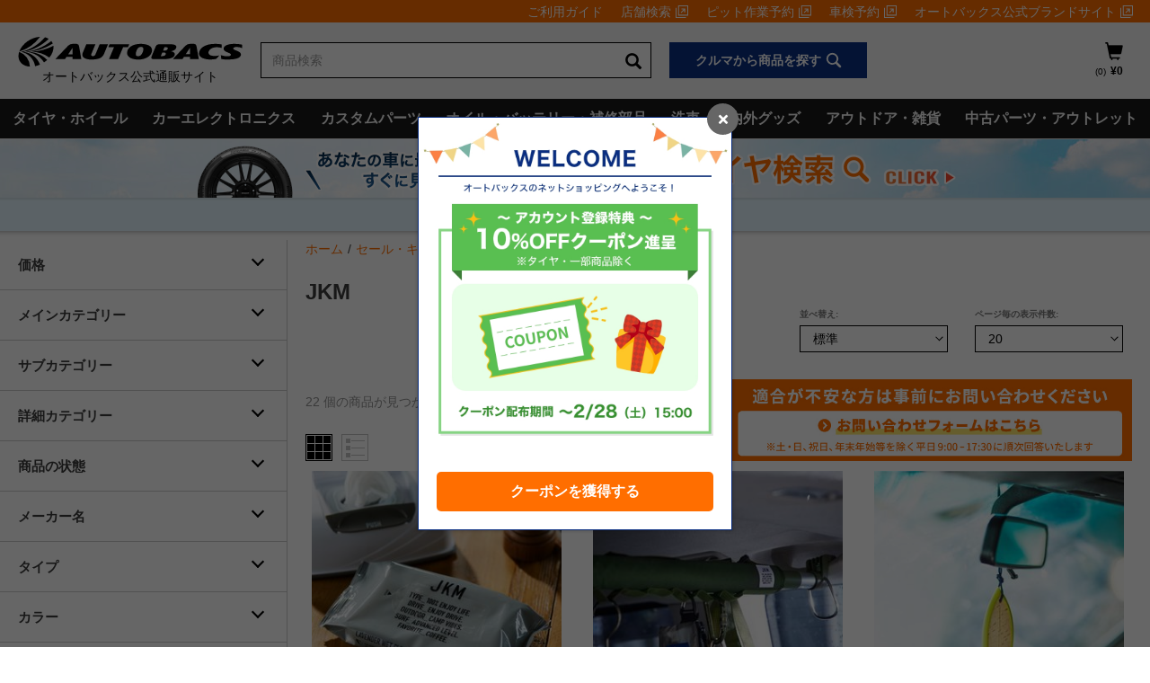

--- FILE ---
content_type: text/html;charset=UTF-8
request_url: https://shop.autobacs.com/ja/Shop/%E3%82%BB%E3%83%BC%E3%83%AB%E3%83%BB%E3%82%AD%E3%83%A3%E3%83%B3%E3%83%9A%E3%83%BC%E3%83%B3/%E3%82%BB%E3%83%BC%E3%83%AB%E3%82%AD%E3%83%A3%E3%83%B3%E3%83%9A%E3%83%BC%E3%83%B3/JKM/c/800103
body_size: 58339
content:
<!DOCTYPE html>
<html lang="ja">
<head>
	<title>
		&#12475;&#12540;&#12523;&#12461;&#12515;&#12531;&#12506;&#12540;&#12531; JKM &#12475;&#12540;&#12523;&#12539;&#12461;&#12515;&#12531;&#12506;&#12540;&#12531; | &#12458;&#12540;&#12488;&#12496;&#12483;&#12463;&#12473;&#20844;&#24335;&#36890;&#36009;&#12469;&#12452;&#12488;</title>

	<meta http-equiv="Content-Type" content="text/html; charset=utf-8"/>
	<meta http-equiv="X-UA-Compatible" content="IE=edge">
	<meta charset="utf-8">
	<meta name="viewport" content="width=device-width, initial-scale=1, user-scalable=no">
	<meta name="format-detection" content="telephone=no">

	<meta property="og:title" content="&#12475;&#12540;&#12523;&#12461;&#12515;&#12531;&#12506;&#12540;&#12531; JKM &#12475;&#12540;&#12523;&#12539;&#12461;&#12515;&#12531;&#12506;&#12540;&#12531; | &#12458;&#12540;&#12488;&#12496;&#12483;&#12463;&#12473;&#20844;&#24335;&#36890;&#36009;&#12469;&#12452;&#12488;">
	<meta property="og:type" content="website">
	<meta property="og:url" content="https://shop.autobacs.com/ja/Shop/%E3%82%BB%E3%83%BC%E3%83%AB%E3%83%BB%E3%82%AD%E3%83%A3%E3%83%B3%E3%83%9A%E3%83%BC%E3%83%B3/%E3%82%BB%E3%83%BC%E3%83%AB%E3%82%AD%E3%83%A3%E3%83%B3%E3%83%9A%E3%83%BC%E3%83%B3/JKM/c/800103">
	<meta property="og:site_name" content="SHOP.AUTOBACS.COM">
	<meta property="og:description" content="「セールキャンペーン」「JKM」「セール・キャンペーン」の通販は、オートバックス公式通販サイト。">
	<meta property="og:image" content="">
	<meta name="twitter:card" content="summary">

	<script src="https://polyfill.io/v3/polyfill.js?features=es5,es6,es7&flags=gated"></script>
	<script src="/_ui/responsive/common/js/swiper.min.js"></script>
	<script src="/_ui/responsive/common/js/ofi.min.js"></script>
	<script src="/_ui/responsive/common/js/custom_swiper.js"></script>
	<script src="/_ui/responsive/common/js/vue.min.js"></script>
<script src="/_ui/responsive/common/js/vue2-sfc-loader.js"></script>
	<script src="/_ui/responsive/common/js/custom_tools.js"></script>
	<script src="/_ui/responsive/common/js/axios.min.js"></script>

    <script type="text/javascript" src="https://cdns.us1.gigya.com/js/gigya.js?apikey=4_FFRLWqn18bSOo-YbPWKyVQ"></script>
	<script src="/_ui/responsive/common/js/watcher.js"></script>
	<script type="text/javascript" src="/_ui/shared/js/analyticsmediator.js"></script>
	<!--  AB7-3070: Loading tealeaf js file via different enviroments -->
<!--  start tagmanager datalayer call -->
	<script type="text/javascript">
    window.dataLayer = window.dataLayer || [];
    <!-- AB7-332ï¼Update for GA Analytics start -->
    

    var initArr = {"loggedin":"false","isFirstRegistration":"false","id":"not logged in","entryIp":"18.188.193.228","kaiinrnkKbn":"","customerNo":"","kaiinKbn":""};
    var memberNumber = initArr.customerNo;
    var gtmObj = gtmObj || {};

    
    gtmObj['hashedEmail'] = '';
    gtmObj['pageType'] = 'categoryPage';
    var productIDList = [];
    
    var itemCode = '01564768';
    productIDList.push(itemCode);
    
    var itemCode = '01564816';
    productIDList.push(itemCode);
    
    var itemCode = '01485391';
    productIDList.push(itemCode);
    
    var itemCode = '01485392';
    productIDList.push(itemCode);
    
    var itemCode = '01485394';
    productIDList.push(itemCode);
    
    var itemCode = '01485403';
    productIDList.push(itemCode);
    
    var itemCode = '01485404';
    productIDList.push(itemCode);
    
    var itemCode = '01485408';
    productIDList.push(itemCode);
    
    var itemCode = '01530396';
    productIDList.push(itemCode);
    
    var itemCode = '01552670';
    productIDList.push(itemCode);
    
    var itemCode = '01552671';
    productIDList.push(itemCode);
    
    var itemCode = '01553605';
    productIDList.push(itemCode);
    
    var itemCode = '01551846';
    productIDList.push(itemCode);
    
    var itemCode = '01551850';
    productIDList.push(itemCode);
    
    var itemCode = '01551847';
    productIDList.push(itemCode);
    
    var itemCode = '01551851';
    productIDList.push(itemCode);
    
    var itemCode = '01551848';
    productIDList.push(itemCode);
    
    var itemCode = '01551849';
    productIDList.push(itemCode);
    
    var itemCode = '01551853';
    productIDList.push(itemCode);
    
    var itemCode = '01563274';
    productIDList.push(itemCode);
    
    gtmObj['ProductIDList'] = productIDList;
    window.dataLayer.push({
        'ecommerce': {
            'currencyCode': 'JPY',
            'impressions': [
                
                {
                    'id': '01564768',
                    'name': 'JKM　除菌ウェットティッシュ　ピロータイプ　ラベンダー　40枚',
                    'price': getAfterTaxPrice('248.0'),
                    'category': 'Shop/セール・キャンペーン/セールキャンペーン/JKM',
                    'list': 'Shop/セール・キャンペーン/セールキャンペーン/JKM',
                    'position': '1',
                    'dimension1': 'N/A'
                },
                {
                    'id': '01564816',
                    'name': 'JKM　ソフトハンギングバー　JM43　オリーブドラブ',
                    'price': getAfterTaxPrice('3280.0'),
                    'category': 'Shop/セール・キャンペーン/セールキャンペーン/JKM',
                    'list': 'Shop/セール・キャンペーン/セールキャンペーン/JKM',
                    'position': '2',
                    'dimension1': 'N/A'
                },
                {
                    'id': '01485391',
                    'name': 'JKM　ハンギングボード　ジャスミン&ペアー',
                    'price': getAfterTaxPrice('698.0'),
                    'category': 'Shop/セール・キャンペーン/セールキャンペーン/JKM',
                    'list': 'Shop/セール・キャンペーン/セールキャンペーン/JKM',
                    'position': '3',
                    'dimension1': 'N/A'
                },
                {
                    'id': '01485392',
                    'name': 'JKM　ハンギングボード　プルメリア&ラズベリー',
                    'price': getAfterTaxPrice('698.0'),
                    'category': 'Shop/セール・キャンペーン/セールキャンペーン/JKM',
                    'list': 'Shop/セール・キャンペーン/セールキャンペーン/JKM',
                    'position': '4',
                    'dimension1': 'N/A'
                },
                {
                    'id': '01485394',
                    'name': 'JKM　ハンギングボード　クリーン&ブルースカイ',
                    'price': getAfterTaxPrice('698.0'),
                    'category': 'Shop/セール・キャンペーン/セールキャンペーン/JKM',
                    'list': 'Shop/セール・キャンペーン/セールキャンペーン/JKM',
                    'position': '5',
                    'dimension1': 'N/A'
                },
                {
                    'id': '01485403',
                    'name': '【在庫限定特価】JKM　エアコンスティック　ブルー&アクア',
                    'price': getAfterTaxPrice('550.0'),
                    'category': 'Shop/セール・キャンペーン/セールキャンペーン/JKM',
                    'list': 'Shop/セール・キャンペーン/セールキャンペーン/JKM',
                    'position': '6',
                    'dimension1': 'N/A'
                },
                {
                    'id': '01485404',
                    'name': 'JKM　エアコンスティック　クリーン&ブルースカイ',
                    'price': getAfterTaxPrice('713.0'),
                    'category': 'Shop/セール・キャンペーン/セールキャンペーン/JKM',
                    'list': 'Shop/セール・キャンペーン/セールキャンペーン/JKM',
                    'position': '7',
                    'dimension1': 'N/A'
                },
                {
                    'id': '01485408',
                    'name': '【在庫限定特価】JKM　フォレストゲル　ブルー&アクア 通常価格698円',
                    'price': getAfterTaxPrice('500.0'),
                    'category': 'Shop/セール・キャンペーン/セールキャンペーン/JKM',
                    'list': 'Shop/セール・キャンペーン/セールキャンペーン/JKM',
                    'position': '8',
                    'dimension1': 'N/A'
                },
                {
                    'id': '01530396',
                    'name': 'JKM　アッシュトレイカーキ　JKM-003　グレー',
                    'price': getAfterTaxPrice('1390.0'),
                    'category': 'Shop/セール・キャンペーン/セールキャンペーン/JKM',
                    'list': 'Shop/セール・キャンペーン/セールキャンペーン/JKM',
                    'position': '9',
                    'dimension1': 'N/A'
                },
                {
                    'id': '01552670',
                    'name': 'JKM　ポケットティッシュ　15パック　ネイビー',
                    'price': getAfterTaxPrice('260.0'),
                    'category': 'Shop/セール・キャンペーン/セールキャンペーン/JKM',
                    'list': 'Shop/セール・キャンペーン/セールキャンペーン/JKM',
                    'position': '10',
                    'dimension1': 'N/A'
                },
                {
                    'id': '01552671',
                    'name': 'JKM　ポケットティッシュ　15パック　グレー',
                    'price': getAfterTaxPrice('260.0'),
                    'category': 'Shop/セール・キャンペーン/セールキャンペーン/JKM',
                    'list': 'Shop/セール・キャンペーン/セールキャンペーン/JKM',
                    'position': '11',
                    'dimension1': 'N/A'
                },
                {
                    'id': '01553605',
                    'name': 'JKM　ラゲッジタフトレイ　SS　82×33cm　ネイビー',
                    'price': getAfterTaxPrice('2680.0'),
                    'category': 'Shop/セール・キャンペーン/セールキャンペーン/JKM',
                    'list': 'Shop/セール・キャンペーン/セールキャンペーン/JKM',
                    'position': '12',
                    'dimension1': 'N/A'
                },
                {
                    'id': '01551846',
                    'name': 'JKM　ハンギングキータグ　クリーン＆ブルースカイ',
                    'price': getAfterTaxPrice('748.0'),
                    'category': 'Shop/セール・キャンペーン/セールキャンペーン/JKM',
                    'list': 'Shop/セール・キャンペーン/セールキャンペーン/JKM',
                    'position': '13',
                    'dimension1': 'N/A'
                },
                {
                    'id': '01551850',
                    'name': 'JKM　ハンギングフィン　ジャスミン＆ペア',
                    'price': getAfterTaxPrice('748.0'),
                    'category': 'Shop/セール・キャンペーン/セールキャンペーン/JKM',
                    'list': 'Shop/セール・キャンペーン/セールキャンペーン/JKM',
                    'position': '14',
                    'dimension1': 'N/A'
                },
                {
                    'id': '01551847',
                    'name': 'JKM　ハンギングキータグ　ブルー＆アクア',
                    'price': getAfterTaxPrice('748.0'),
                    'category': 'Shop/セール・キャンペーン/セールキャンペーン/JKM',
                    'list': 'Shop/セール・キャンペーン/セールキャンペーン/JKM',
                    'position': '15',
                    'dimension1': 'N/A'
                },
                {
                    'id': '01551851',
                    'name': 'JKM　ハンギングフィン　クリーン＆ブルースカイ',
                    'price': getAfterTaxPrice('748.0'),
                    'category': 'Shop/セール・キャンペーン/セールキャンペーン/JKM',
                    'list': 'Shop/セール・キャンペーン/セールキャンペーン/JKM',
                    'position': '16',
                    'dimension1': 'N/A'
                },
                {
                    'id': '01551848',
                    'name': 'JKM　ハンギングキータグ　シャイン＆ブルー',
                    'price': getAfterTaxPrice('748.0'),
                    'category': 'Shop/セール・キャンペーン/セールキャンペーン/JKM',
                    'list': 'Shop/セール・キャンペーン/セールキャンペーン/JKM',
                    'position': '17',
                    'dimension1': 'N/A'
                },
                {
                    'id': '01551849',
                    'name': 'JKM　ハンギングキータグ　サボン＆ジャスミン',
                    'price': getAfterTaxPrice('748.0'),
                    'category': 'Shop/セール・キャンペーン/セールキャンペーン/JKM',
                    'list': 'Shop/セール・キャンペーン/セールキャンペーン/JKM',
                    'position': '18',
                    'dimension1': 'N/A'
                },
                {
                    'id': '01551853',
                    'name': 'JKM　ハンギングフィン　シャイン＆ブルー',
                    'price': getAfterTaxPrice('748.0'),
                    'category': 'Shop/セール・キャンペーン/セールキャンペーン/JKM',
                    'list': 'Shop/セール・キャンペーン/セールキャンペーン/JKM',
                    'position': '19',
                    'dimension1': 'N/A'
                },
                {
                    'id': '01563274',
                    'name': 'JKM　シリコンボトルダスト　オリーブドラブ',
                    'price': getAfterTaxPrice('1680.0'),
                    'category': 'Shop/セール・キャンペーン/セールキャンペーン/JKM',
                    'list': 'Shop/セール・キャンペーン/セールキャンペーン/JKM',
                    'position': '20',
                    'dimension1': 'N/A'
                }
            ]
        }
    });
    
    window.dataLayer.push(gtmObj);
    window.dataLayer.push(initArr);
    <!-- AB7-332ï¼Update for GA Analytics start -->
    window.mediator.subscribe('productClick_gtm', function(data) {
        if (data.productCode && data.productName && data.productPrice && data.productUrl)
        {
            trackProductClick_gtm(data.productCode, data.productName, data.productPrice, data.productUrl);
        }
    });
    function trackProductClick_gtm(productCode, productName, productPrice, productUrl) {
        window.dataLayer.push({
            'event': 'productClick',
            'ecommerce': {
                'click': {
                    'actionField': {'list': 'Shop/セール・キャンペーン/セールキャンペーン/JKM'},
                    'products': [{
                        'id': productCode,
                        'name': productName,
                        'price': getAfterTaxPrice(productPrice)
                    }]
                }
            }
        });
    }

    window.mediator.subscribe('addToCart_gtm', function(data) {
        if (data.productCode && data.productName && data.productPrice && data.quantityAdded)
        {
            trackAddToCart_gtm(data.productCode, data.productName, data.productPrice, data.quantityAdded);
        }
    });
    function trackAddToCart_gtm(productCode, productName, productPrice, quantityAdded) {
        window.dataLayer.push({
            'event': 'addToCart',
            'ecommerce': {
                'currencyCode': 'JPY',
                'add': {
                    'products': [{
                        'id': productCode,
                        'name': productName,
                        'price': getAfterTaxPrice(productPrice),
                        'quantity': Number(quantityAdded),
                        'dimension1': 'N/A'
                    }]
                }
            }
        });
    }

    window.mediator.subscribe('removeFromCart_gtm', function(data) {
        if (data.productCode && data.productName && data.productPrice && data.quantityRemoved)
        {
            trackRemoveFromCart_gtm(data.productCode, data.productName, data.productPrice, data.quantityRemoved);
        }
    });
    function trackRemoveFromCart_gtm(productCode, productName, productPrice, quantityRemoved) {
        window.dataLayer.push({
            'event': 'removeFromCart',
            'ecommerce': {
                'currencyCode': 'JPY',
                'remove': {
                    'products': [{
                        'id': productCode,
                        'name': productName,
                        'price': getAfterTaxPrice(productPrice),
                        'quantity': Number(quantityRemoved),
                        'dimension1': 'N/A'
                    }]
                }
            }
        });
    }

    window.mediator.subscribe('onBannerClick_gtm', function(data) {
        if (data.bannerId && data.bannerName && data.bannerCreative && data.bannerPos && data.bannerUrl)
        {
            trackOnBannerClick_gtm(data.bannerId, data.bannerName, data.bannerCreative, data.bannerPos, data.bannerUrl);
        }
    });
    function trackOnBannerClick_gtm(bannerId, bannerName, bannerCreative, bannerPos, bannerUrl) {
        window.dataLayer.push({
            'event': 'promotionClick',
            'ecommerce': {
                'promoClick': {
                    'promotions': [
                        {
                            'id': bannerId,
                            'name': bannerName,
                            'creative': bannerCreative,
                            'position': bannerPos
                        }]
                }
            }
        });
    }

    function getDimensionValue(code) {
        if (ACC.gtm.productDeliveryMethodMappingArray.length > 0) {
            for (var i = 0; i < ACC.gtm.productDeliveryMethodMappingArray.length; i++) {
                var srcProductCode = ACC.gtm.productDeliveryMethodMappingArray[i].productCode;
                var isToHome = ACC.gtm.productDeliveryMethodMappingArray[i].isToHome;
                // AB7-1939 Change installation Fee Artical ID
                if (srcProductCode != '00795085' && srcProductCode == code) {
                    return isToHome ? 'Home Delivery' : 'Pickup In Store'
                }
            }
        } else {
            return 'N/A';
        }
    };

    function getDimensionValueFromCart(deliveryMethod) {
        if (deliveryMethod == 'free-home-delivery') {
            return 'Home Delivery';
        } else if (deliveryMethod == 'free-pick-up-store') {
            return 'Pickup In Store';
        } else {
            return;
        }
    }

    function getAfterTaxPrice(productPrice){
        return Math.ceil(accDiv(productPrice,1.1));
    }

    function accDiv(arg1,arg2){
        var t1=0,t2=0,r1,r2;
        try{t1=arg1.toString().split(".")[1].length}catch(e){}
        try{t2=arg2.toString().split(".")[1].length}catch(e){}
        with(Math){
            r1=Number(arg1.toString().replace(".",""))
            r2=Number(arg2.toString().replace(".",""))
            return (r1/r2)*pow(10,t2-t1);
        }
    }

    function getStepContent(step){
        var stepContent = '';
        switch (step) {
            case 1:
                stepContent = 'Checkout-Shopping Cart';
                break;
            case 2:
                stepContent = 'Checkout-Compatibility Check';
                break;
            case 3:
                stepContent = 'Checkout-Delivery Page';
                break;
            case 4:
                stepContent = 'Checkout-Payment Page';
                break;
            default:
                stepContent = 'Not Set';
        }
        return stepContent;
    }
    <!-- AB7-332ï¼Update for GA Analytics end -->
</script><script>(function(w,d,s,l,i){w[l]=w[l]||[];w[l].push({'gtm.start':
            new Date().getTime(),event:'gtm.js'});var f=d.getElementsByTagName(s)[0],
        j=d.createElement(s),dl=l!='dataLayer'?'&l='+l:'';j.async=true;j.src=
        '//www.googletagmanager.com/gtm.js?id='+i+dl;f.parentNode.insertBefore(j,f);
    })(window,document,'script','dataLayer','GTM-MF2GL3B');</script>
<meta name="keywords" content="">
<meta name="description" content="&#12300;&#12475;&#12540;&#12523;&#12461;&#12515;&#12531;&#12506;&#12540;&#12531;&#12301;&#12300;JKM&#12301;&#12300;&#12475;&#12540;&#12523;&#12539;&#12461;&#12515;&#12531;&#12506;&#12540;&#12531;&#12301;&#12398;&#36890;&#36009;&#12399;&#12289;&#12458;&#12540;&#12488;&#12496;&#12483;&#12463;&#12473;&#20844;&#24335;&#36890;&#36009;&#12469;&#12452;&#12488;&#12290;">
<link rel="icon" type="image/x-icon" href="/_ui/responsive/theme-ab7/images/autobacs.ico">
		<link rel="apple-touch-icon" href="https://next-gedi.s3.amazonaws.com/img/common_icon/fcon.png"/>
	<link rel="canonical" href="https://shop.autobacs.com/ja/Shop/%E3%82%BB%E3%83%BC%E3%83%AB%E3%83%BB%E3%82%AD%E3%83%A3%E3%83%B3%E3%83%9A%E3%83%BC%E3%83%B3/%E3%82%BB%E3%83%BC%E3%83%AB%E3%82%AD%E3%83%A3%E3%83%B3%E3%83%9A%E3%83%BC%E3%83%B3/JKM/c/800103" />
	<link rel="stylesheet" type="text/css" href="//fonts.googleapis.com/css?family=Open+Sans:400,300,300italic,400italic,600,600italic,700,700italic,800,800italic|Oswald:700" />
<link rel="preload" type="font/woff2" href="/../../../../_ui/responsive/theme-ab7/fonts/glyphicons-halflings-regular.woff2" as="font" crossorigin />
<link rel="stylesheet" type="text/css" media="all" href="/wro/all_responsive.css" />
		<link rel="stylesheet" type="text/css" media="all" href="/wro/ab7_responsive.css" />
		<link rel="stylesheet" type="text/css" media="all" href="/wro/addons_responsive.css" />
	




  







<!-- add below style to resolve iso unclickable-->
	<style>
		@media only screen and (max-width: 768px) {
			body {
				cursor: pointer;
			}
		}
	</style>
</head>

<body class="page-product-grid pageType-CategoryPage template-pages-category-productGridPage  smartedit-page-uid-product-grid smartedit-page-uuid-eyJpdGVtSWQiOiJwcm9kdWN0LWdyaWQiLCJjYXRhbG9nSWQiOiJhYjdDb250ZW50Q2F0YWxvZyIsImNhdGFsb2dWZXJzaW9uIjoiT25saW5lIn0= smartedit-catalog-version-uuid-ab7ContentCatalog/Online  language-ja">
<noscript><iframe src="//www.googletagmanager.com/ns.html?id=GTM-MF2GL3B"
                      height="0" width="0" style="display:none;visibility:hidden"></iframe></noscript>
<main data-currency-iso-code="JPY" style="min-height: 680px;">
            <a href="#skip-to-content" class="skiptocontent" data-role="none">コンテンツへスキップ</a>
            <a href="#skiptonavigation" class="skiptonavigation" data-role="none">ナビゲーションメニューへスキップ</a>

            <div class="row no-margin top-header-content-wrapper flex-row">
  <div class="col-xs-12 col-md-12 col-lg-12 no-space row-itme">
    <div class="yCmsContentSlot row no-margin flex-row">
</div></div>
</div>

<header>
  <div class="mobile-header mobile-header-for-overlay" >
        <div class="ab7-mobile-header-flex-row">
            <div class="no-space row-item" style="width:6vw;">
                <button class="ios-clickable glyphicon glyphicon-align-justify ab7-mobile-header-menu" id="mobile-header-menu-btn"></button>
            </div>
            <div class="ab7-mobile-header-logo" >
                <div class="yCmsContentSlot ">
<div class="yCmsComponent">
<div class="banner__component simple-banner">
	<a href="/ja/">
				<img alt="オートバックス 公式通販" src="/medias/ab02?context=bWFzdGVyfGltYWdlc3wzNDM5fGltYWdlL3N2Zyt4bWx8YUdaa0wyZ3hNeTg0T1RnME9UWTRPRGc0TXpVd3wyODA5YTAxOTZjNTk1MTA2ZTI1OTdlNjI2MzM1NDM5YWEwYzBjODE1Zjk0ZDkzYTgzYjg2ZjU0NWQxNGIxMTIx">
				<div class="headerLogo__text">オートバックス公式通販サイト</div>
			</a>
		</div>

<script>
	(function() {
		let userAgent = navigator.userAgent;
		let svgImgDom = document.querySelectorAll('.mobile-header .ab7-mobile-header-logo .banner__component.simple-banner img');
		if (userAgent.indexOf('Firefox') != -1) {
			svgImgDom.forEach((item) => {
				item.classList.contains('svg-show-style') ? '' : item.classList.add('svg-show-style');
			});
		}
	})();
</script></div></div></div>

            <div class="no-space row-item">
                <div class="nav-cart">
                    <a href=""
                       class="mini-cart-link js-mini-cart-link"
                       data-mini-cart-url=""
                       data-mini-cart-refresh-url=""
                       data-mini-cart-name="カート"
                       data-mini-cart-empty-name="カートを空にする"
                       data-mini-cart-items-text="アイテム)"
                    >
                        <div class="mini-cart-icon">
                            <span class="glyphicon glyphicon-shopping-cart"></span>
                        </div>
                        <div class="mini-cart-price-count-wrapper">
                                <div class="mini-cart-count js-mini-cart-count">
                    <span class="nav-items-total">
                        <span class="mobile-cart-item-count"></span>
                    </span>
                                </div>
                            </div>
                        </a>
                </div>
                <div class="mini-cart-container js-mini-cart-container"></div>
            </div>
        </div>
        <div class="row no-margin flex-row">
            <div class="col-xs-12 no-space row-item isSearchBox" id="mobile-header-search-box">
                <div class="yCmsContentSlot">
<div class="yCmsComponent yComponentWrapper col-xs-12">
<div class="ui-front">
	<form name="search_form_SearchBox" method="get"
		action="/ja/search/">
		<div class="input-group js-site-search-input-group" >
			<input type="text" 
					class="form-control js-site-search-input js-header-search-input" name="text" value=""
                    maxlength="100" placeholder="商品検索"
					data-options="{
						&#034;autocompleteUrl&#034; : &#034;/ja/search/autocomplete/SearchBox&#034;,
						&#034;minCharactersBeforeRequest&#034; : &#034;3&#034;,
						&#034;waitTimeBeforeRequest&#034; : &#034;500&#034;,
						&#034;displayProductImages&#034; : &#034;true&#034;
					}">
			<button class="btn btn-link js_search_button js-site-search-input-btn" type="submit">
						<span class="glyphicon glyphicon-search"></span>
					</button>
				</div>
	</form>

</div>
</div></div></div>
            <div id="ab7-search-result"></div>
        </div>

        <div class="mobile-header-menu" id="mobile-header-menu">
            <div class="row no-margin flex-row" style="width: 100%; position: relative;">
                <div class="col-xs-12 no-space flex-col-item">
                    <div class="yCmsContentSlot">
<div class="yCmsComponent yComponentWrapper col-xs-12">
<div class="nav__links nav__links--account">
	<div class="is-log-in-url" style="display: none">
				<a href="javascript:void(0);">
						<div class="login-register-text" onclick="loginCdc()">ログイン/新規会員登録</div>
					</a>
				</div>
		</div>
<script>
	function loginCdc() {
		console.log("Start CDC login call");
		gigya.sso.login(
				{
					authFlow: 'redirect',
					redirectURL: location.origin + ACC.config.encodedContextPath + "/login-cdc",
					context: {
						originUrl: window.location.href,
						serviceName: 'ec_shop',
						serviceUrl: location.origin + ACC.config.encodedContextPath + "/"
					}
				});
		console.log("Finish CDC login call");
	}
</script></div></div></div>
                <div id="mobile-menu-list-public">
                    <button class="ios-clickable mobile-menu-list-public-title">メインメニュー</button>
                    <div style="display: none;" class="current-classification-title">
                        <span style="display: none; float: left;" id="mobile-classification-prefix">すべての</span>
                        <span style="display: none;" id="mobile-classification-name"></span>
                    </div>
                    <div class="mobile-menu-list-public-list"></div>
                </div>
            </div>

            <div class="row no-margin flex-row">
                <div class="col-xs-12 no-space flex-col-item">
                    <div class="yCmsContentSlot">
<div class="yCmsComponent yComponentWrapper col-xs-12">
<div class="category-navigation-links desktop-header">
        <div class="category-navigation-links-button" id="category-navigation-links-button-desktop">
        </div>
        <div class="category-navigation-links-wrapper" id="category-navigation-links-wrapper-desktop">
            <div class="childLevel1-wrapper">
                        <div class="childLevel1-title top-anker">
                            <span class="yCmsComponent nav__link"><a class="nav_main_btn" id="headerCategoryTireAndWheelCategoryLink"
                                                                         onclick="triggerSubLevel('TireAndWheelCategoryLink')">タイヤ・ホイール</a></span>
                            </div>
                        <div class="childLevel1-children">
                        </div>
                    </div>

                    <div class="childLevel2-wrapper childLevel2-wrapper-desktop"
                         id="TireAndWheelCategoryLink">
                        <div class="category-navigation-close-button">
                            <span class="glyphicon glyphicon-remove"></span>
                        </div>
                        <div class="childLevel2-col ">
                                        <div class=hover_line>
                                                        <a href="/ja/matching-search/dressup?type=tire&categoryCode=0&searchMode=car"><h3 class="nav_3_title">タイヤ単品</h3></a>
                                                    </div>
                                                <div class=hover_line>
                                                        <span class="yCmsComponent nav__link">
<a href="/ja/matching-search/dressup?type&#61;tire&amp;categoryCode&#61;0&amp;searchMode&#61;car">サマータイヤ</a></span></div>
                                                <div class=hover_line>
                                                        <span class="yCmsComponent nav__link">
<a href="/ja/matching-search/dressup?type&#61;tire&amp;categoryCode&#61;1&amp;searchMode&#61;car">スタッドレスタイヤ</a></span></div>
                                                <div class=hover_line>
                                                        <span class="yCmsComponent nav__link">
<a href="/ja/matching-search/dressup?type&#61;tire&amp;categoryCode&#61;2&amp;searchMode&#61;car">オールシーズンタイヤ</a></span></div>
                                                <div class=hover_line>
                                                        <a href="/ja/matching-search/dressup?type=wheel&categoryCode=6&categoryName=ホイール&searchMode=car"><h3 class="nav_3_title">ホイール単品</h3></a>
                                                    </div>
                                                <div class=hover_line>
                                                        <span class="yCmsComponent nav__link">
<a href="/ja/matching-search/dressup?type&#61;wheel&amp;categoryCode&#61;6&amp;categoryName&#61;%E3%83%9B%E3%82%A4%E3%83%BC%E3%83%AB&amp;searchMode&#61;car">車種から探す</a></span></div>
                                                <div class=hover_line>
                                                        <span class="yCmsComponent nav__link">
<a href="/ja/matching-search/dressup?type&#61;wheel&amp;categoryCode&#61;6&amp;categoryName&#61;%E3%83%9B%E3%82%A4%E3%83%BC%E3%83%AB&amp;searchMode&#61;size">サイズから探す</a></span></div>
                                                <div class=hover_line>
                                                        <span class="yCmsComponent nav__link">
<a href="/ja/matching-search/dressup?type&#61;wheel&amp;categoryCode&#61;6&amp;categoryName&#61;%E3%83%9B%E3%82%A4%E3%83%BC%E3%83%AB&amp;searchMode&#61;brand">ブランドから探す</a></span></div>
                                                </div>
                                <div class="childLevel2-col ">
                                        <div class=hover_line>
                                                        <a href="/ja/matching-search/dressup?type=tirewheel&categoryCode=3&searchMode=car"><h3 class="nav_3_title">タイヤ＋ホイールセット</h3></a>
                                                    </div>
                                                <div class=hover_line>
                                                        <span class="yCmsComponent nav__link">
<a href="/ja/matching-search/dressup?type&#61;tirewheel&amp;categoryCode&#61;3&amp;searchMode&#61;car">サマータイヤ&#xff0b;ホイール</a></span></div>
                                                <div class=hover_line>
                                                        <span class="yCmsComponent nav__link">
<a href="/ja/matching-search/dressup?type&#61;tirewheel&amp;categoryCode&#61;4&amp;searchMode&#61;car">スタッドレスタイヤ&#xff0b;ホイール</a></span></div>
                                                <div class=hover_line>
                                                        <span class="yCmsComponent nav__link">
<a href="/ja/matching-search/dressup?type&#61;tirewheel&amp;categoryCode&#61;5&amp;searchMode&#61;car">オールシーズンタイヤ&#xff0b;ホイール</a></span></div>
                                                </div>
                                <div class="childLevel2-col ">
                                        <div class=hover_line>
                                                        <a href="/ja/Shop/c/1006"><h3 class="nav_3_title">タイヤ・ホイール関連用品</h3></a>
                                                    </div>
                                                <div class=hover_line>
                                                        <span class="yCmsComponent nav__link">
<a href="/ja/Shop/c/100602">ホイールナット</a></span></div>
                                                <div class=hover_line>
                                                        <span class="yCmsComponent nav__link">
<a href="/ja/Shop/c/100604">オプション品</a></span></div>
                                                <div class=hover_line>
                                                        <span class="yCmsComponent nav__link">
<a href="/ja/Shop/c/100603">ホイールカバー</a></span></div>
                                                <div class=hover_line>
                                                        <span class="yCmsComponent nav__link">
<a href="/ja/Shop/c/100605">ホイールスペーサー</a></span></div>
                                                <div class=hover_line>
                                                        <span class="yCmsComponent nav__link">
<a href="/ja/Shop/c/100607">ハブリング</a></span></div>
                                                <div class=hover_line>
                                                        <span class="yCmsComponent nav__link">
<a href="/ja/Shop/c/100608">空気圧センサー</a></span></div>
                                                </div>
                                <div class="childLevel2-col isImageWrapper">
                                        <span class="yCmsComponent nav__link">
                                                        <a class="nav__link" target="" href="/ja/matching-search/dressup?type=tire&categoryCode=1&categoryName=%E3%82%B9%E3%82%BF%E3%83%83%E3%83%89%E3%83%AC%E3%82%B9%E3%82%BF%E3%82%A4%E3%83%A4&searchMode=car">
                                                            <picture>
                                                                <source media="(max-width: 639px)" srcset="/_ui/responsive/common/images/dummy.png">
                                                                <img src="/medias/bnr-tire-256.webp?context=bWFzdGVyfGltYWdlc3w0MjIwNnxpbWFnZS93ZWJwfGFETXhMMmhoWlM4NU16Z3dPRGcyTURJd01USTJMMkp1Y2w5MGFYSmxYekkxTmk1M1pXSnd8Y2ZhZTNlZTA4MWVmN2FhMTVmMDI0MWNkOTFlZDVhM2Y5OGFmZDc0ZGY1MjYwMDg1NWMwZWU2YThmYzBlNjA2Nw" alt="タイヤ+ホイール取り付け工賃コミコミセット">
                                                            </picture>
                                                            
                                                        </a>
                                                   </span>
                                                </div>
                                </div>
                <div class="childLevel1-wrapper">
                        <div class="childLevel1-title top-anker">
                            <span class="yCmsComponent nav__link"><a class="nav_main_btn" id="headerCategoryCarElectronicsCategoryLink"
                                                                         onclick="triggerSubLevel('CarElectronicsCategoryLink')">カーエレクトロニクス</a></span>
                            </div>
                        <div class="childLevel1-children">
                        </div>
                    </div>

                    <div class="childLevel2-wrapper childLevel2-wrapper-desktop"
                         id="CarElectronicsCategoryLink">
                        <div class="category-navigation-close-button">
                            <span class="glyphicon glyphicon-remove"></span>
                        </div>
                        <div class="childLevel2-col ">
                                        <div class=hover_line>
                                                        <a href="/ja/cat/navi"><h3 class="nav_3_title">カーナビゲーション</h3></a>
                                                    </div>
                                                <div class=hover_line>
                                                        <span class="yCmsComponent nav__link">
<a href="/ja/Shop/c/110101">一体型ナビゲーション&#xff08;汎用タイプ&#xff09;</a></span></div>
                                                <div class=hover_line>
                                                        <span class="yCmsComponent nav__link">
<a href="/ja/Shop/c/110102">一体型ナビゲーション&#xff08;大画面タイプ&#xff09;</a></span></div>
                                                <div class=hover_line>
                                                        <span class="yCmsComponent nav__link">
<a href="/ja/Shop/c/110103">ポータブルナビゲーション</a></span></div>
                                                <div class=hover_line>
                                                        <span class="yCmsComponent nav__link">
<a href="/ja/Shop/c/110104">地図更新ソフト・オービスソフト</a></span></div>
                                                <div class=hover_line>
                                                        <span class="yCmsComponent nav__link">
<a href="/ja/Shop/c/110199">ナビゲーションアクセサリー</a></span></div>
                                                <div class=hover_line>
                                                        <a href="/ja/cat/driverecorder"><h3 class="nav_3_title">ドライブレコーダー</h3></a>
                                                    </div>
                                                <div class=hover_line>
                                                        <span class="yCmsComponent nav__link">
<a href="/ja/Shop/c/110201">前方1カメラタイプ</a></span></div>
                                                <div class=hover_line>
                                                        <span class="yCmsComponent nav__link">
<a href="/ja/Shop/c/110202">前後2カメラタイプ</a></span></div>
                                                <div class=hover_line>
                                                        <span class="yCmsComponent nav__link">
<a href="/ja/Shop/c/110203">360度タイプ</a></span></div>
                                                <div class=hover_line>
                                                        <span class="yCmsComponent nav__link">
<a href="/ja/Shop/c/110206">後方専用タイプ</a></span></div>
                                                <div class=hover_line>
                                                        <span class="yCmsComponent nav__link">
<a href="/ja/Shop/c/110207">カーナビ連動専用タイプ</a></span></div>
                                                <div class=hover_line>
                                                        </div>
                                                <div class=hover_line>
                                                        <span class="yCmsComponent nav__link">
<a href="/ja/Shop/c/110205">ドライブレコーダーアクセサリー</a></span></div>
                                                </div>
                                <div class="childLevel2-col ">
                                        <div class=hover_line>
                                                        <a href="/ja/cat/etc"><h3 class="nav_3_title">ETC車載器</h3></a>
                                                    </div>
                                                <div class=hover_line>
                                                        <span class="yCmsComponent nav__link">
<a href="/ja/Shop/c/110401">ETC車載器</a></span></div>
                                                <div class=hover_line>
                                                        <span class="yCmsComponent nav__link">
<a href="/ja/Shop/c/110402">ETC2.0車載器</a></span></div>
                                                <div class=hover_line>
                                                        <span class="yCmsComponent nav__link">
<a href="/ja/Shop/c/110404">ナビ連動ETC車載器</a></span></div>
                                                <div class=hover_line>
                                                        <span class="yCmsComponent nav__link">
<a href="/ja/Shop/c/110403">ETCアクセサリー</a></span></div>
                                                <div class=hover_line>
                                                        <a href="/ja/cat/radar"><h3 class="nav_3_title">レーダー探知機</h3></a>
                                                    </div>
                                                <div class=hover_line>
                                                        <span class="yCmsComponent nav__link">
<a href="/ja/Shop/c/110301">ワンボディ型レーダー</a></span></div>
                                                <div class=hover_line>
                                                        <span class="yCmsComponent nav__link">
<a href="/ja/Shop/c/110302">セパレート型レーダー</a></span></div>
                                                <div class=hover_line>
                                                        <span class="yCmsComponent nav__link">
<a href="/ja/Shop/c/110303">ミラー型レーダー</a></span></div>
                                                <div class=hover_line>
                                                        <span class="yCmsComponent nav__link">
<a href="/ja/Shop/c/110304">その他レーダー</a></span></div>
                                                <div class=hover_line>
                                                        <span class="yCmsComponent nav__link">
<a href="/ja/Shop/c/110305">レーダーアクセサリー</a></span></div>
                                                </div>
                                <div class="childLevel2-col ">
                                        <div class=hover_line>
                                                        <a href="/ja/Shop/c/1111"><h3 class="nav_3_title">デジタルインナーミラー</h3></a>
                                                    </div>
                                                <div class=hover_line>
                                                        <span class="yCmsComponent nav__link">
<a href="/ja/Shop/c/111101">録画機能付</a></span></div>
                                                <div class=hover_line>
                                                        <span class="yCmsComponent nav__link">
<a href="/ja/Shop/c/111102">録画機能無</a></span></div>
                                                <div class=hover_line>
                                                        <a href="/ja/Shop/c/1109"><h3 class="nav_3_title">カーエレアクセサリー</h3></a>
                                                    </div>
                                                <div class=hover_line>
                                                        <span class="yCmsComponent nav__link">
<a href="/ja/Shop/c/110901">取付キット</a></span></div>
                                                <div class=hover_line>
                                                        <span class="yCmsComponent nav__link">
<a href="/ja/Shop/c/110902">ハーネス関連</a></span></div>
                                                <div class=hover_line>
                                                        <span class="yCmsComponent nav__link">
<a href="/ja/Shop/c/110903">ケーブル関連</a></span></div>
                                                <div class=hover_line>
                                                        <span class="yCmsComponent nav__link">
<a href="/ja/Shop/c/110905">アンテナ関連</a></span></div>
                                                <div class=hover_line>
                                                        <span class="yCmsComponent nav__link">
<a href="/ja/Shop/c/110904">その他アクセサリー</a></span></div>
                                                </div>
                                <div class="childLevel2-col ">
                                        <div class=hover_line>
                                                        <a href="/ja/cat/speaker"><h3 class="nav_3_title">カースピーカー</h3></a>
                                                    </div>
                                                <div class=hover_line>
                                                        <span class="yCmsComponent nav__link">
<a href="/ja/Shop/c/110601">コアキシャルスピーカー</a></span></div>
                                                <div class=hover_line>
                                                        <span class="yCmsComponent nav__link">
<a href="/ja/Shop/c/110602">セパレートスピーカー</a></span></div>
                                                <div class=hover_line>
                                                        <span class="yCmsComponent nav__link">
<a href="/ja/Shop/c/110605">ツイーター</a></span></div>
                                                <div class=hover_line>
                                                        <span class="yCmsComponent nav__link">
<a href="/ja/Shop/c/110606">ウーファー</a></span></div>
                                                <div class=hover_line>
                                                        <span class="yCmsComponent nav__link">
<a href="/ja/Shop/c/110607">アンプ・プロセッサー</a></span></div>
                                                <div class=hover_line>
                                                        <span class="yCmsComponent nav__link">
<a href="/ja/Shop/c/110608">デッドニングパーツ</a></span></div>
                                                <div class=hover_line>
                                                        <span class="yCmsComponent nav__link">
<a href="/ja/Shop/c/110609">バッフル・ブラケット</a></span></div>
                                                <div class=hover_line>
                                                        <span class="yCmsComponent nav__link">
<a href="/ja/Shop/c/110699">その他スピーカー</a></span></div>
                                                <div class=hover_line>
                                                        <a href="/ja/cat/audio"><h3 class="nav_3_title">カーオーディオ</h3></a>
                                                    </div>
                                                <div class=hover_line>
                                                        <span class="yCmsComponent nav__link">
<a href="/ja/Shop/c/110501">CD・DVDオーディオ</a></span></div>
                                                <div class=hover_line>
                                                        <span class="yCmsComponent nav__link">
<a href="/ja/Shop/c/110502">ディスプレイオーディオ</a></span></div>
                                                <div class=hover_line>
                                                        <span class="yCmsComponent nav__link">
<a href="/ja/Shop/c/110503">メカレスオーディオ</a></span></div>
                                                <div class=hover_line>
                                                        <span class="yCmsComponent nav__link">
<a href="/ja/Shop/c/110599">その他オーディオ</a></span></div>
                                                </div>
                                <div class="childLevel2-col ">
                                        <div class=hover_line>
                                                        <a href="/ja/Shop/c/1108"><h3 class="nav_3_title">エレクトリックパーツ</h3></a>
                                                    </div>
                                                <div class=hover_line>
                                                        <span class="yCmsComponent nav__link">
<a href="/ja/Shop/c/110801">安心安全関連商品</a></span></div>
                                                <div class=hover_line>
                                                        <span class="yCmsComponent nav__link">
<a href="/ja/Shop/c/110802">セキュリティ本体</a></span></div>
                                                <div class=hover_line>
                                                        <span class="yCmsComponent nav__link">
<a href="/ja/Shop/c/110805">セキュリティハーネス</a></span></div>
                                                <div class=hover_line>
                                                        <span class="yCmsComponent nav__link">
<a href="/ja/Shop/c/110803">エンジンスターター本体</a></span></div>
                                                <div class=hover_line>
                                                        <span class="yCmsComponent nav__link">
<a href="/ja/Shop/c/110804">エンジンスターターハーネス関連</a></span></div>
                                                <div class=hover_line>
                                                        <a href="/ja/Shop/c/1107"><h3 class="nav_3_title">TV・モニター・映像関連</h3></a>
                                                    </div>
                                                <div class=hover_line>
                                                        <span class="yCmsComponent nav__link">
<a href="/ja/Shop/c/110701">車載モニター</a></span></div>
                                                <div class=hover_line>
                                                        </div>
                                                <div class=hover_line>
                                                        <span class="yCmsComponent nav__link">
<a href="/ja/Shop/c/110703">テレビキャンセラー</a></span></div>
                                                <div class=hover_line>
                                                        <span class="yCmsComponent nav__link">
<a href="/ja/Shop/c/110704">地デジチューナー</a></span></div>
                                                <div class=hover_line>
                                                        <span class="yCmsComponent nav__link">
<a href="/ja/Shop/c/110705">車載カメラ</a></span></div>
                                                <div class=hover_line>
                                                        <span class="yCmsComponent nav__link">
<a href="/ja/Shop/c/110706">プレーヤー関連</a></span></div>
                                                <div class=hover_line>
                                                        <span class="yCmsComponent nav__link">
<a href="/ja/Shop/c/110799">その他映像関連</a></span></div>
                                                </div>
                                </div>
                <div class="childLevel1-wrapper">
                        <div class="childLevel1-title top-anker">
                            <span class="yCmsComponent nav__link"><a class="nav_main_btn" id="headerCategoryCustomPartsCategoryLink"
                                                                         onclick="triggerSubLevel('CustomPartsCategoryLink')">カスタムパーツ</a></span>
                            </div>
                        <div class="childLevel1-children">
                        </div>
                    </div>

                    <div class="childLevel2-wrapper childLevel2-wrapper-desktop"
                         id="CustomPartsCategoryLink">
                        <div class="category-navigation-close-button">
                            <span class="glyphicon glyphicon-remove"></span>
                        </div>
                        <div class="childLevel2-col ">
                                        <div class=hover_line>
                                                        <a href="/ja/feature/s-seat-match"><h3 class="nav_3_title">スポーツシート</h3></a>
                                                    </div>
                                                <div class=hover_line>
                                                        <span class="yCmsComponent nav__link">
<a href="/ja/Shop/c/120101">RECAROシート本体</a></span></div>
                                                <div class=hover_line>
                                                        <span class="yCmsComponent nav__link">
<a href="/ja/Shop/c/120102">RECAROシートレール</a></span></div>
                                                <div class=hover_line>
                                                        <span class="yCmsComponent nav__link">
<a href="/ja/Shop/c/120106">BRIDEシート本体</a></span></div>
                                                <div class=hover_line>
                                                        <span class="yCmsComponent nav__link">
<a href="/ja/Shop/c/120107">BRIDEシートレール</a></span></div>
                                                <div class=hover_line>
                                                        <span class="yCmsComponent nav__link">
<a href="/ja/Shop/c/120104">シートベルト</a></span></div>
                                                <div class=hover_line>
                                                        <span class="yCmsComponent nav__link">
<a href="/ja/Shop/c/120105">シート関連商品</a></span></div>
                                                <div class=hover_line>
                                                        <a href="/ja/Shop/c/1202"><h3 class="nav_3_title">足回り関連</h3></a>
                                                    </div>
                                                <div class=hover_line>
                                                        <span class="yCmsComponent nav__link">
<a href="/ja/Shop/c/120201">ショックアブソーバー</a></span></div>
                                                <div class=hover_line>
                                                        <span class="yCmsComponent nav__link">
<a href="/ja/Shop/c/120202">ストラットタワーバー</a></span></div>
                                                <div class=hover_line>
                                                        <span class="yCmsComponent nav__link">
<a href="/ja/Shop/c/120203">コイルスプリング</a></span></div>
                                                <div class=hover_line>
                                                        <span class="yCmsComponent nav__link">
<a href="/ja/Shop/c/120204">アライメントパーツ類</a></span></div>
                                                <div class=hover_line>
                                                        <span class="yCmsComponent nav__link">
<a href="/ja/Shop/c/120205">車高調サスペンション</a></span></div>
                                                <div class=hover_line>
                                                        <span class="yCmsComponent nav__link">
<a href="/ja/Shop/c/120206">&#xff2c;&#xff33;&#xff24;</a></span></div>
                                                <div class=hover_line>
                                                        <span class="yCmsComponent nav__link">
<a href="/ja/Shop/c/120207">クラッチ</a></span></div>
                                                <div class=hover_line>
                                                        <span class="yCmsComponent nav__link">
<a href="/ja/Shop/c/120208">スタビライザー</a></span></div>
                                                </div>
                                <div class="childLevel2-col ">
                                        <div class=hover_line>
                                                        <a href="/ja/Shop/c/1203"><h3 class="nav_3_title">駆動・制動系</h3></a>
                                                    </div>
                                                <div class=hover_line>
                                                        <span class="yCmsComponent nav__link">
<a href="/ja/Shop/c/120301">&#xff33;&#xff30;ブレーキパッド</a></span></div>
                                                <div class=hover_line>
                                                        <span class="yCmsComponent nav__link">
<a href="/ja/Shop/c/120302">&#xff33;&#xff30;ブレーキローター</a></span></div>
                                                <div class=hover_line>
                                                        <span class="yCmsComponent nav__link">
<a href="/ja/Shop/c/120303">&#xff33;&#xff30;ブレーキホース</a></span></div>
                                                <div class=hover_line>
                                                        <span class="yCmsComponent nav__link">
<a href="/ja/Shop/c/120305">&#xff33;&#xff30;ブレーキパーツ</a></span></div>
                                                <div class=hover_line>
                                                        <span class="yCmsComponent nav__link">
<a href="/ja/Shop/c/120306">補修用ブレーキパッド</a></span></div>
                                                <div class=hover_line>
                                                        <a href="/ja/Shop/c/1204"><h3 class="nav_3_title">吸気・排気系</h3></a>
                                                    </div>
                                                <div class=hover_line>
                                                        <span class="yCmsComponent nav__link">
<a href="/ja/Shop/c/120401">マフラー・エキゾーストマニホールド</a></span></div>
                                                <div class=hover_line>
                                                        <span class="yCmsComponent nav__link">
<a href="/ja/Shop/c/120402">排気系・吸気系関連パーツ</a></span></div>
                                                <div class=hover_line>
                                                        <span class="yCmsComponent nav__link">
<a href="/ja/Shop/c/120403">フロントパイプ</a></span></div>
                                                <div class=hover_line>
                                                        <span class="yCmsComponent nav__link">
<a href="/ja/Shop/c/120404">スポーツクリーナー</a></span></div>
                                                <div class=hover_line>
                                                        <span class="yCmsComponent nav__link">
<a href="/ja/Shop/c/120405">サクションパイプ</a></span></div>
                                                </div>
                                <div class="childLevel2-col ">
                                        <div class=hover_line>
                                                        <a href="/ja/Shop/c/1205"><h3 class="nav_3_title">エアロパーツ・エクステリア</h3></a>
                                                    </div>
                                                <div class=hover_line>
                                                        <span class="yCmsComponent nav__link">
<a href="/ja/Shop/c/120501">エアロパーツ</a></span></div>
                                                <div class=hover_line>
                                                        <span class="yCmsComponent nav__link">
<a href="/ja/Shop/c/120502">スポイラー</a></span></div>
                                                <div class=hover_line>
                                                        <span class="yCmsComponent nav__link">
<a href="/ja/Shop/c/120503">サイドステップ</a></span></div>
                                                <div class=hover_line>
                                                        <span class="yCmsComponent nav__link">
<a href="/ja/Shop/c/120504">フロントグリル</a></span></div>
                                                <div class=hover_line>
                                                        <span class="yCmsComponent nav__link">
<a href="/ja/Shop/c/120505">オーバーフェンダー</a></span></div>
                                                <div class=hover_line>
                                                        <span class="yCmsComponent nav__link">
<a href="/ja/Shop/c/120599">バイザー・その他</a></span></div>
                                                <div class=hover_line>
                                                        <a href="/ja/Shop/c/1206"><h3 class="nav_3_title">電装系</h3></a>
                                                    </div>
                                                <div class=hover_line>
                                                        <span class="yCmsComponent nav__link">
<a href="/ja/Shop/c/120601">メーター関連</a></span></div>
                                                <div class=hover_line>
                                                        <span class="yCmsComponent nav__link">
<a href="/ja/Shop/c/120602">コントローラー関連</a></span></div>
                                                <div class=hover_line>
                                                        <span class="yCmsComponent nav__link">
<a href="/ja/Shop/c/120603">ターボタイマー関連</a></span></div>
                                                <div class=hover_line>
                                                        <span class="yCmsComponent nav__link">
<a href="/ja/Shop/c/120604">コンピューター関連</a></span></div>
                                                <div class=hover_line>
                                                        <span class="yCmsComponent nav__link">
<a href="/ja/Shop/c/120605">点火系パーツ</a></span></div>
                                                <div class=hover_line>
                                                        <span class="yCmsComponent nav__link">
<a href="/ja/Shop/c/120607">ホーン関連</a></span></div>
                                                <div class=hover_line>
                                                        <span class="yCmsComponent nav__link">
<a href="/ja/Shop/c/120699">その他電装系パーツ</a></span></div>
                                                </div>
                                <div class="childLevel2-col ">
                                        <div class=hover_line>
                                                        <a href="/ja/Shop/c/1209"><h3 class="nav_3_title">ヘッドライト・ランプ類</h3></a>
                                                    </div>
                                                <div class=hover_line>
                                                        <span class="yCmsComponent nav__link">
<a href="/ja/Shop/c/120901">補修・ハロゲンバルブ</a></span></div>
                                                <div class=hover_line>
                                                        <span class="yCmsComponent nav__link">
<a href="/ja/Shop/c/120902">&#xff2c;&#xff25;&#xff24;バルブ</a></span></div>
                                                <div class=hover_line>
                                                        <span class="yCmsComponent nav__link">
<a href="/ja/Shop/c/120903">HID</a></span></div>
                                                <div class=hover_line>
                                                        <span class="yCmsComponent nav__link">
<a href="/ja/Shop/c/120904">補助・ヘッドランプ</a></span></div>
                                                <div class=hover_line>
                                                        <span class="yCmsComponent nav__link">
<a href="/ja/Shop/c/120905">ランプユニットパーツ</a></span></div>
                                                <div class=hover_line>
                                                        <span class="yCmsComponent nav__link">
<a href="/ja/Shop/c/120906">チューンアップシステム</a></span></div>
                                                <div class=hover_line>
                                                        <span class="yCmsComponent nav__link">
<a href="/ja/Shop/c/120907">デイライト</a></span></div>
                                                <div class=hover_line>
                                                        <span class="yCmsComponent nav__link">
<a href="/ja/Shop/c/120908">ランプ系パーツ</a></span></div>
                                                <div class=hover_line>
                                                        <a href="/ja/Shop/c/1207"><h3 class="nav_3_title">エンジン回り</h3></a>
                                                    </div>
                                                <div class=hover_line>
                                                        <span class="yCmsComponent nav__link">
<a href="/ja/Shop/c/120701">冷却系</a></span></div>
                                                <div class=hover_line>
                                                        <span class="yCmsComponent nav__link">
<a href="/ja/Shop/c/120702">ターボ関連</a></span></div>
                                                <div class=hover_line>
                                                        <span class="yCmsComponent nav__link">
<a href="/ja/Shop/c/120703">エンジンパーツ</a></span></div>
                                                <div class=hover_line>
                                                        <span class="yCmsComponent nav__link">
<a href="/ja/Shop/c/120704">プラグ</a></span></div>
                                                </div>
                                <div class="childLevel2-col ">
                                        <div class=hover_line>
                                                        <a href="/ja/Shop/c/1208"><h3 class="nav_3_title">アクセサリー・カスタムグッズ</h3></a>
                                                    </div>
                                                <div class=hover_line>
                                                        <span class="yCmsComponent nav__link">
<a href="/ja/Shop/c/120801">車内アクセサリー</a></span></div>
                                                <div class=hover_line>
                                                        <span class="yCmsComponent nav__link">
<a href="/ja/Shop/c/120802">車外アクセサリー</a></span></div>
                                                <div class=hover_line>
                                                        <span class="yCmsComponent nav__link">
<a href="/ja/Shop/c/120803">ステアリング</a></span></div>
                                                <div class=hover_line>
                                                        <span class="yCmsComponent nav__link">
<a href="/ja/Shop/c/120805">カスタムグッズ</a></span></div>
                                                <div class=hover_line>
                                                        <span class="yCmsComponent nav__link">
<a href="/ja/Shop/c/120806">スポーツ衣類・ヘルメット関連</a></span></div>
                                                </div>
                                </div>
                <div class="childLevel1-wrapper">
                        <div class="childLevel1-title top-anker">
                            <span class="yCmsComponent nav__link"><a class="nav_main_btn" id="headerCategoryOilBatteryAndMaintenanceCategoryLink"
                                                                         onclick="triggerSubLevel('OilBatteryAndMaintenanceCategoryLink')">オイル・バッテリー・補修部品</a></span>
                            </div>
                        <div class="childLevel1-children">
                        </div>
                    </div>

                    <div class="childLevel2-wrapper childLevel2-wrapper-desktop"
                         id="OilBatteryAndMaintenanceCategoryLink">
                        <div class="category-navigation-close-button">
                            <span class="glyphicon glyphicon-remove"></span>
                        </div>
                        <div class="childLevel2-col ">
                                        <div class=hover_line>
                                                        <a href="/ja/cat/oil"><h3 class="nav_3_title">オイル・添加剤・オイル関連用品</h3></a>
                                                    </div>
                                                <div class=hover_line>
                                                        <span class="yCmsComponent nav__link">
<a href="/ja/feature/osusume-oil">エンジンオイル</a></span></div>
                                                <div class=hover_line>
                                                        <span class="yCmsComponent nav__link">
<a href="/ja/Shop/c/130102">ATF・ミッションオイル</a></span></div>
                                                <div class=hover_line>
                                                        <span class="yCmsComponent nav__link">
<a href="/ja/Shop/c/130103">その他オイル</a></span></div>
                                                <div class=hover_line>
                                                        <span class="yCmsComponent nav__link">
<a href="/ja/Shop/c/130104">オイル添加剤</a></span></div>
                                                <div class=hover_line>
                                                        <span class="yCmsComponent nav__link">
<a href="/ja/Shop/c/130105">燃料添加剤</a></span></div>
                                                <div class=hover_line>
                                                        <span class="yCmsComponent nav__link">
<a href="/ja/cat/oil-filter">オイルフィルター</a></span></div>
                                                <div class=hover_line>
                                                        <span class="yCmsComponent nav__link">
<a href="/ja/Shop/c/130107">エンジンオイル関連</a></span></div>
                                                <div class=hover_line>
                                                        <span class="yCmsComponent nav__link">
<a href="/ja/Shop/c/130108">アドブルー</a></span></div>
                                                <div class=hover_line>
                                                        <a href="/ja/Shop/c/1302"><h3 class="nav_3_title">バッテリー・バッテリー関連用品</h3></a>
                                                    </div>
                                                <div class=hover_line>
                                                        <span class="yCmsComponent nav__link">
<a href="/ja/feature/battery">国産車用バッテリー</a></span></div>
                                                <div class=hover_line>
                                                        <span class="yCmsComponent nav__link">
<a href="/ja/Shop/c/130202">輸入車用バッテリー</a></span></div>
                                                <div class=hover_line>
                                                        <span class="yCmsComponent nav__link">
<a href="/ja/Shop/c/130204">バッテリー関連用品</a></span></div>
                                                <div class=hover_line>
                                                        <span class="yCmsComponent nav__link">
<a href="/ja/Shop/c/800522">ブースターケーブル</a></span></div>
                                                </div>
                                <div class="childLevel2-col ">
                                        <div class=hover_line>
                                                        <a href="/ja/cat/wiper"><h3 class="nav_3_title">ワイパー</h3></a>
                                                    </div>
                                                <div class=hover_line>
                                                        <span class="yCmsComponent nav__link">
<a href="/ja/Shop/c/130401">国産車用　雨用ワイパーブレード</a></span></div>
                                                <div class=hover_line>
                                                        <span class="yCmsComponent nav__link">
<a href="/ja/Shop/c/130402">国産車用　雨用ワイパー替えゴム</a></span></div>
                                                <div class=hover_line>
                                                        <span class="yCmsComponent nav__link">
<a href="/ja/Shop/c/130403">輸入車用　雨用ワイパーブレード</a></span></div>
                                                <div class=hover_line>
                                                        <span class="yCmsComponent nav__link">
<a href="/ja/Shop/c/130404">輸入車用　雨用ワイパー替えゴム</a></span></div>
                                                <div class=hover_line>
                                                        <span class="yCmsComponent nav__link">
<a href="/ja/Shop/c/130405">国産車用　雪用ワイパーブレード</a></span></div>
                                                <div class=hover_line>
                                                        <span class="yCmsComponent nav__link">
<a href="/ja/Shop/c/130406">国産車用　雪用ワイパー替えゴム</a></span></div>
                                                <div class=hover_line>
                                                        </div>
                                                <div class=hover_line>
                                                        </div>
                                                <div class=hover_line>
                                                        <span class="yCmsComponent nav__link">
<a href="/ja/Shop/c/130499">その他ブレード・替えゴム関連</a></span></div>
                                                </div>
                                <div class="childLevel2-col ">
                                        <div class=hover_line>
                                                        <a href="/ja/Shop/c/1305"><h3 class="nav_3_title">各種フィルター</h3></a>
                                                    </div>
                                                <div class=hover_line>
                                                        <span class="yCmsComponent nav__link">
<a href="/ja/Shop/c/130501">エアフィルター</a></span></div>
                                                <div class=hover_line>
                                                        <span class="yCmsComponent nav__link">
<a href="/ja/feature/air-conditioner-filter">エアコンフィルター</a></span></div>
                                                <div class=hover_line>
                                                        <a href="/ja/Shop/c/1306"><h3 class="nav_3_title">ＤＩＹ・補修ペイント</h3></a>
                                                    </div>
                                                <div class=hover_line>
                                                        <span class="yCmsComponent nav__link">
<a href="/ja/Shop/c/130601">電装用品</a></span></div>
                                                <div class=hover_line>
                                                        <span class="yCmsComponent nav__link">
<a href="/ja/Shop/c/130602">補修用品</a></span></div>
                                                <div class=hover_line>
                                                        <span class="yCmsComponent nav__link">
<a href="/ja/Shop/c/130603">配線止め・テープ</a></span></div>
                                                <div class=hover_line>
                                                        <span class="yCmsComponent nav__link">
<a href="/ja/Shop/c/130605">ペイント用品</a></span></div>
                                                </div>
                                <div class="childLevel2-col ">
                                        <div class=hover_line>
                                                        <a href="/ja/Shop/c/1307"><h3 class="nav_3_title">応急安全・ガレージ用品</h3></a>
                                                    </div>
                                                <div class=hover_line>
                                                        <span class="yCmsComponent nav__link">
<a href="/ja/Shop/c/130701">工具</a></span></div>
                                                <div class=hover_line>
                                                        <span class="yCmsComponent nav__link">
<a href="/ja/Shop/c/130702">整備用品</a></span></div>
                                                <div class=hover_line>
                                                        <span class="yCmsComponent nav__link">
<a href="/ja/Shop/c/130703">安全用品</a></span></div>
                                                <div class=hover_line>
                                                        <span class="yCmsComponent nav__link">
<a href="/ja/Shop/c/130704">タイヤゲージ</a></span></div>
                                                <div class=hover_line>
                                                        <span class="yCmsComponent nav__link">
<a href="/ja/Shop/c/130705">タイヤラック・カバー</a></span></div>
                                                <div class=hover_line>
                                                        <span class="yCmsComponent nav__link">
<a href="/ja/feature/tire-change">タイヤ交換グッズ</a></span></div>
                                                <div class=hover_line>
                                                        <span class="yCmsComponent nav__link">
<a href="/ja/Shop/c/130706">パンク修理剤</a></span></div>
                                                <div class=hover_line>
                                                        <a href="/ja/feature/chain"><h3 class="nav_3_title">タイヤチェーン</h3></a>
                                                    </div>
                                                <div class=hover_line>
                                                        <span class="yCmsComponent nav__link">
<a href="/ja/sale/snowsocks">布製チェーン</a></span></div>
                                                <div class=hover_line>
                                                        <span class="yCmsComponent nav__link">
<a href="/ja/Shop/c/130802">非金属チェーン</a></span></div>
                                                <div class=hover_line>
                                                        <span class="yCmsComponent nav__link">
<a href="/ja/Shop/c/130801">金属チェーン</a></span></div>
                                                <div class=hover_line>
                                                        <span class="yCmsComponent nav__link">
<a href="/ja/Shop/c/130803">チェーン関連用品</a></span></div>
                                                </div>
                                </div>
                <div class="childLevel1-wrapper">
                        <div class="childLevel1-title top-anker">
                            <span class="yCmsComponent nav__link"><a class="nav_main_btn" id="headerCategoryWashAndOutsideCarMiscCategoryLink"
                                                                         onclick="triggerSubLevel('WashAndOutsideCarMiscCategoryLink')">洗車・車内外グッズ</a></span>
                            </div>
                        <div class="childLevel1-children">
                        </div>
                    </div>

                    <div class="childLevel2-wrapper childLevel2-wrapper-desktop"
                         id="WashAndOutsideCarMiscCategoryLink">
                        <div class="category-navigation-close-button">
                            <span class="glyphicon glyphicon-remove"></span>
                        </div>
                        <div class="childLevel2-col ">
                                        <div class=hover_line>
                                                        <a href="/ja/feature/cleaning"><h3 class="nav_3_title">洗車グッズ</h3></a>
                                                    </div>
                                                <div class=hover_line>
                                                        <span class="yCmsComponent nav__link">
<a href="/ja/Shop/c/140101">カーシャンプー</a></span></div>
                                                <div class=hover_line>
                                                        <span class="yCmsComponent nav__link">
<a href="/ja/Shop/c/140102">カーワックス</a></span></div>
                                                <div class=hover_line>
                                                        <span class="yCmsComponent nav__link">
<a href="/ja/Shop/c/140103">コート剤</a></span></div>
                                                <div class=hover_line>
                                                        <span class="yCmsComponent nav__link">
<a href="/ja/Shop/c/140104">ウインドケミカル</a></span></div>
                                                <div class=hover_line>
                                                        <span class="yCmsComponent nav__link">
<a href="/ja/Shop/c/140105">クリーナー</a></span></div>
                                                <div class=hover_line>
                                                        <span class="yCmsComponent nav__link">
<a href="/ja/Shop/c/140106">車内清掃用品</a></span></div>
                                                <div class=hover_line>
                                                        <span class="yCmsComponent nav__link">
<a href="/ja/Shop/c/140107">車外清掃用品</a></span></div>
                                                <div class=hover_line>
                                                        <span class="yCmsComponent nav__link">
<a href="/ja/Shop/c/140108">足回り清掃用品</a></span></div>
                                                </div>
                                <div class="childLevel2-col ">
                                        <div class=hover_line>
                                                        <a href="/ja/cat/car-goods"><h3 class="nav_3_title">車内グッズ</h3></a>
                                                    </div>
                                                <div class=hover_line>
                                                        <span class="yCmsComponent nav__link">
<a href="/ja/Shop/c/140401">ドリンクホルダー</a></span></div>
                                                <div class=hover_line>
                                                        <span class="yCmsComponent nav__link">
<a href="/ja/Shop/c/140402">ルームミラー</a></span></div>
                                                <div class=hover_line>
                                                        <span class="yCmsComponent nav__link">
<a href="/ja/Shop/c/140404">車内小物</a></span></div>
                                                <div class=hover_line>
                                                        <span class="yCmsComponent nav__link">
<a href="/ja/Shop/c/140405">収納用品</a></span></div>
                                                <div class=hover_line>
                                                        <span class="yCmsComponent nav__link">
<a href="/ja/Shop/c/140406">日除け・サンシェード</a></span></div>
                                                <div class=hover_line>
                                                        <span class="yCmsComponent nav__link">
<a href="/ja/Shop/c/140407">衛生用品</a></span></div>
                                                <div class=hover_line>
                                                        <span class="yCmsComponent nav__link">
<a href="/ja/Shop/c/140408">ステッカー類</a></span></div>
                                                <div class=hover_line>
                                                        <span class="yCmsComponent nav__link">
<a href="/ja/Shop/c/140409">ごみ箱</a></span></div>
                                                <div class=hover_line>
                                                        <span class="yCmsComponent nav__link">
<a href="/ja/Shop/c/140410">灰皿</a></span></div>
                                                <div class=hover_line>
                                                        <span class="yCmsComponent nav__link">
<a href="/ja/Shop/c/140411">ソケット</a></span></div>
                                                </div>
                                <div class="childLevel2-col ">
                                        <div class=hover_line>
                                                        <a href="/ja/Shop/c/1405"><h3 class="nav_3_title">車外グッズ</h3></a>
                                                    </div>
                                                <div class=hover_line>
                                                        <span class="yCmsComponent nav__link">
<a href="/ja/Shop/c/140501">キーホルダー・カバー</a></span></div>
                                                <div class=hover_line>
                                                        <span class="yCmsComponent nav__link">
<a href="/ja/Shop/c/140502">補助ミラー</a></span></div>
                                                <div class=hover_line>
                                                        <span class="yCmsComponent nav__link">
<a href="/ja/Shop/c/140503">ラインテープ・シール・モール</a></span></div>
                                                <div class=hover_line>
                                                        <span class="yCmsComponent nav__link">
<a href="/ja/Shop/c/140506">初心者・高齢者・その他法規マーク</a></span></div>
                                                <div class=hover_line>
                                                        <span class="yCmsComponent nav__link">
<a href="/ja/Shop/c/140599">車外用品その他</a></span></div>
                                                <div class=hover_line>
                                                        <a href="/ja/Shop/c/1406"><h3 class="nav_3_title">芳香・除菌・消臭</h3></a>
                                                    </div>
                                                <div class=hover_line>
                                                        <span class="yCmsComponent nav__link">
<a href="/ja/Shop/c/140601">芳香剤</a></span></div>
                                                <div class=hover_line>
                                                        <span class="yCmsComponent nav__link">
<a href="/ja/Shop/c/140602">除菌・消臭剤</a></span></div>
                                                </div>
                                <div class="childLevel2-col ">
                                        <div class=hover_line>
                                                        <a href="/ja/cat/smartphone"><h3 class="nav_3_title">スマホ携帯用品</h3></a>
                                                    </div>
                                                <div class=hover_line>
                                                        <span class="yCmsComponent nav__link">
<a href="/ja/Shop/c/140301">携帯電話充電器</a></span></div>
                                                <div class=hover_line>
                                                        <span class="yCmsComponent nav__link">
<a href="/ja/Shop/c/140302">携帯電話ホルダー</a></span></div>
                                                <div class=hover_line>
                                                        <span class="yCmsComponent nav__link">
<a href="/ja/Shop/c/140303">&#xff26;&#xff2d;トランスミッター</a></span></div>
                                                <div class=hover_line>
                                                        <span class="yCmsComponent nav__link">
<a href="/ja/Shop/c/140304">携帯電話ハンズフリー</a></span></div>
                                                <div class=hover_line>
                                                        <span class="yCmsComponent nav__link">
<a href="/ja/Shop/c/140305">&#xff35;&#xff33;&#xff22;・変換ケーブル</a></span></div>
                                                <div class=hover_line>
                                                        <span class="yCmsComponent nav__link">
<a href="/ja/Shop/c/140306">車載ホルダー等</a></span></div>
                                                <div class=hover_line>
                                                        <span class="yCmsComponent nav__link">
<a href="/ja/Shop/c/140307">音楽関連グッズ</a></span></div>
                                                <div class=hover_line>
                                                        <span class="yCmsComponent nav__link">
<a href="/ja/Shop/c/140399">携帯電話関連その他</a></span></div>
                                                <div class=hover_line>
                                                        <a href="/ja/Shop/c/1407"><h3 class="nav_3_title">カーインテリア</h3></a>
                                                    </div>
                                                <div class=hover_line>
                                                        <span class="yCmsComponent nav__link">
<a href="/ja/Shop/c/140701">シートカバー</a></span></div>
                                                <div class=hover_line>
                                                        <span class="yCmsComponent nav__link">
<a href="/ja/Shop/c/140702">クッション</a></span></div>
                                                <div class=hover_line>
                                                        <span class="yCmsComponent nav__link">
<a href="/ja/Shop/c/140703">フロアマット</a></span></div>
                                                <div class=hover_line>
                                                        <span class="yCmsComponent nav__link">
<a href="/ja/Shop/c/140704">ハンドルカバー</a></span></div>
                                                </div>
                                <div class="childLevel2-col ">
                                        <div class=hover_line>
                                                        <a href="/ja/Shop/c/1408"><h3 class="nav_3_title">チャイルド・ジュニアシート</h3></a>
                                                    </div>
                                                <div class=hover_line>
                                                        <span class="yCmsComponent nav__link">
<a href="/ja/Shop/c/140801">ベビーシート</a></span></div>
                                                <div class=hover_line>
                                                        <span class="yCmsComponent nav__link">
<a href="/ja/Shop/c/140802">チャイルドシート</a></span></div>
                                                <div class=hover_line>
                                                        <span class="yCmsComponent nav__link">
<a href="/ja/Shop/c/140803">チャイルドシート関連</a></span></div>
                                                <div class=hover_line>
                                                        <span class="yCmsComponent nav__link">
<a href="/ja/Shop/c/140805">ジュニアシート</a></span></div>
                                                <div class=hover_line>
                                                        <span class="yCmsComponent nav__link">
<a href="/ja/Shop/c/140806">ベビーカー</a></span></div>
                                                <div class=hover_line>
                                                        <a href="/ja/Shop/c/1402"><h3 class="nav_3_title">冬季カーケアグッズ</h3></a>
                                                    </div>
                                                <div class=hover_line>
                                                        <span class="yCmsComponent nav__link">
<a href="https://shop.autobacs.com/ja/Shop/c/140201">アイスカッター・アイススクレーパー</a></span></div>
                                                <div class=hover_line>
                                                        <span class="yCmsComponent nav__link">
<a href="https://shop.autobacs.com/ja/Shop/c/140202">ショベル・スコップ</a></span></div>
                                                <div class=hover_line>
                                                        <span class="yCmsComponent nav__link">
<a href="https://shop.autobacs.com/ja/Shop/c/140203">スノーブラシ・スポンジ</a></span></div>
                                                <div class=hover_line>
                                                        <span class="yCmsComponent nav__link">
<a href="https://shop.autobacs.com/ja/Shop/c/140204">解氷剤</a></span></div>
                                                <div class=hover_line>
                                                        <span class="yCmsComponent nav__link">
<a href="https://shop.autobacs.com/ja/Shop/c/140205">冬季ウォッシャー液</a></span></div>
                                                <div class=hover_line>
                                                        <span class="yCmsComponent nav__link">
<a href="https://shop.autobacs.com/ja/Shop/c/140299">その他冬季用品関連</a></span></div>
                                                </div>
                                </div>
                <div class="childLevel1-wrapper">
                        <div class="childLevel1-title top-anker">
                            <span class="yCmsComponent nav__link"><a class="nav_main_btn" id="headerCategoryOutdoorAndMiscellaneousGoodsCategoryLink"
                                                                         onclick="triggerSubLevel('OutdoorAndMiscellaneousGoodsCategoryLink')">アウトドア・雑貨</a></span>
                            </div>
                        <div class="childLevel1-children">
                        </div>
                    </div>

                    <div class="childLevel2-wrapper childLevel2-wrapper-desktop"
                         id="OutdoorAndMiscellaneousGoodsCategoryLink">
                        <div class="category-navigation-close-button">
                            <span class="glyphicon glyphicon-remove"></span>
                        </div>
                        <div class="childLevel2-col ">
                                        </div>
                                <div class="childLevel2-col ">
                                        <div class=hover_line>
                                                        <a href="/ja/cat/carrier"><h3 class="nav_3_title">キャリア・ルーフボックス</h3></a>
                                                    </div>
                                                <div class=hover_line>
                                                        <span class="yCmsComponent nav__link">
<a href="/ja/Shop/c/150201">ベースキャリア</a></span></div>
                                                <div class=hover_line>
                                                        <span class="yCmsComponent nav__link">
<a href="/ja/Shop/c/150202">ルーフボックス</a></span></div>
                                                <div class=hover_line>
                                                        <span class="yCmsComponent nav__link">
<a href="/ja/Shop/c/150203">キャリアアタッチメント</a></span></div>
                                                <div class=hover_line>
                                                        <span class="yCmsComponent nav__link">
<a href="/ja/Shop/c/150204">キャリア</a></span></div>
                                                <div class=hover_line>
                                                        <span class="yCmsComponent nav__link">
<a href="/ja/Shop/c/150299">キャリアその他</a></span></div>
                                                </div>
                                <div class="childLevel2-col ">
                                        <div class=hover_line>
                                                        <a href="/ja/Shop/c/1503"><h3 class="nav_3_title">レジャー・雑貨</h3></a>
                                                    </div>
                                                <div class=hover_line>
                                                        <span class="yCmsComponent nav__link">
<a href="/ja/feature/outdoor-car">アウトドアグッズ</a></span></div>
                                                <div class=hover_line>
                                                        <span class="yCmsComponent nav__link">
<a href="/ja/Shop/c/150308">雑貨</a></span></div>
                                                <div class=hover_line>
                                                        <span class="yCmsComponent nav__link">
<a href="/ja/Shop/c/110603">Bluetoothスピーカー</a></span></div>
                                                <div class=hover_line>
                                                        <span class="yCmsComponent nav__link">
<a href="/ja/Shop/c/1501">ドローン・スタビライザー</a></span></div>
                                                </div>
                                <div class="childLevel2-col ">
                                        </div>
                                <div class="childLevel2-col ">
                                        <div class=hover_line>
                                                        <a href="/ja/feature/portable-power"><h3 class="nav_3_title">ポータブル電源</h3></a>
                                                    </div>
                                                <div class=hover_line>
                                                        <span class="yCmsComponent nav__link">
<a href="/ja/Shop/c/800535">ポータブル電源</a></span></div>
                                                </div>
                                </div>
                <div class="childLevel1-wrapper">
                        <div class="childLevel1-title top-anker">
                            <span class="yCmsComponent nav__link"><a class="nav_main_btn" id="headerCategoryUsedAndOutletGoodsLink"
                                                                         onclick="triggerSubLevel('UsedAndOutletGoodsLink')">中古パーツ・アウトレット</a></span>
                            </div>
                        <div class="childLevel1-children">
                        </div>
                    </div>

                    <div class="childLevel2-wrapper childLevel2-wrapper-desktop"
                         id="UsedAndOutletGoodsLink">
                        <div class="category-navigation-close-button">
                            <span class="glyphicon glyphicon-remove"></span>
                        </div>
                        <div class="childLevel2-col ">
                                        <div class=hover_line>
                                                        <a href="/c/6501"><h3 class="nav_3_title">中古タイヤホイール</h3></a>
                                                    </div>
                                                <div class=hover_line>
                                                        <a href="/c/6502"><h3 class="nav_3_title">中古カーエレクトロニクス</h3></a>
                                                    </div>
                                                <div class=hover_line>
                                                        <a href="/c/6503"><h3 class="nav_3_title">中古カスタムパーツ</h3></a>
                                                    </div>
                                                <div class=hover_line>
                                                        <a href="/c/6504"><h3 class="nav_3_title">中古工具・応急安全用品</h3></a>
                                                    </div>
                                                <div class=hover_line>
                                                        <a href="/c/6505"><h3 class="nav_3_title">中古オイル・バッテリー</h3></a>
                                                    </div>
                                                <div class=hover_line>
                                                        <a href="/c/6506"><h3 class="nav_3_title">中古洗車・補修関連</h3></a>
                                                    </div>
                                                <div class=hover_line>
                                                        <a href="/c/6507"><h3 class="nav_3_title">中古キャリア・チェーン</h3></a>
                                                    </div>
                                                <div class=hover_line>
                                                        <a href="/c/6508"><h3 class="nav_3_title">中古アクセサリー・その他用品</h3></a>
                                                    </div>
                                                </div>
                                <div class="childLevel2-col ">
                                        <div class=hover_line>
                                                        <a href="/c/6001"><h3 class="nav_3_title">アウトレットタイヤホイール</h3></a>
                                                    </div>
                                                <div class=hover_line>
                                                        <a href="/c/6002"><h3 class="nav_3_title">アウトレットカーエレクトロニクス</h3></a>
                                                    </div>
                                                <div class=hover_line>
                                                        <a href="/c/6003"><h3 class="nav_3_title">アウトレットカスタムパーツ</h3></a>
                                                    </div>
                                                <div class=hover_line>
                                                        <a href="/c/6004"><h3 class="nav_3_title">アウトレット工具・応急安全用品</h3></a>
                                                    </div>
                                                <div class=hover_line>
                                                        <a href="/c/6005"><h3 class="nav_3_title">アウトレットオイル・バッテリー</h3></a>
                                                    </div>
                                                <div class=hover_line>
                                                        <a href="/c/6006"><h3 class="nav_3_title">アウトレット洗車・補修関連</h3></a>
                                                    </div>
                                                <div class=hover_line>
                                                        <a href="/c/6007"><h3 class="nav_3_title">アウトレットキャリア・チェーン</h3></a>
                                                    </div>
                                                <div class=hover_line>
                                                        <a href="/c/6008"><h3 class="nav_3_title">アウトレットアクセサリー・その他用品</h3></a>
                                                    </div>
                                                </div>
                                </div>
                </div>
    </div>

    <div class="category-navigation-links mobile-header">
        <div class="category-navigation-links-wrapper">
            <div class="sub-nav-wrapper childLevel1-wrapper">
                        <div class="childLevel1-title">
                            <span class="nav__link">
                                    <a href="javascript:;" class="mobile-sub-nav-title">
                                            タイヤ・ホイール</a>
                                    <div class="mobile-sub-navigations-wrapper" style="display: none;">
                                        <div class="mobile-sub-navigations">
                                            <div class="sub-nav-wrapper childLevel1-wrapper">
                                                                                <a href="javascript:;" class="mobile-sub-nav-title" isThirdLevel="1" thirdUrl="/ja/matching-search/dressup?type=tire&categoryCode=0&searchMode=car">
                                                                                    タイヤ単品</a>
                                                                                <div class="mobile-sub-navigations-wrapper" style="display: none;">
                                                                                    <div class="mobile-sub-navigations">
                                                                                        <div class="yCmsComponent sub-nav-wrapper childLevel1-wrapper before-none">
<a href="/ja/matching-search/dressup?type&#61;tire&amp;categoryCode&#61;0&amp;searchMode&#61;car">サマータイヤ</a></div><div class="yCmsComponent sub-nav-wrapper childLevel1-wrapper before-none">
<a href="/ja/matching-search/dressup?type&#61;tire&amp;categoryCode&#61;1&amp;searchMode&#61;car">スタッドレスタイヤ</a></div><div class="yCmsComponent sub-nav-wrapper childLevel1-wrapper before-none">
<a href="/ja/matching-search/dressup?type&#61;tire&amp;categoryCode&#61;2&amp;searchMode&#61;car">オールシーズンタイヤ</a></div></div>
                                                                                </div>
                                                                            </div>
                                                                        <div class="sub-nav-wrapper childLevel1-wrapper">
                                                                                <a href="javascript:;" class="mobile-sub-nav-title" isThirdLevel="1" thirdUrl="/ja/matching-search/dressup?type=wheel&categoryCode=6&categoryName=ホイール&searchMode=car">
                                                                                    ホイール単品</a>
                                                                                <div class="mobile-sub-navigations-wrapper" style="display: none;">
                                                                                    <div class="mobile-sub-navigations">
                                                                                        <div class="yCmsComponent sub-nav-wrapper childLevel1-wrapper before-none">
<a href="/ja/matching-search/dressup?type&#61;wheel&amp;categoryCode&#61;6&amp;categoryName&#61;%E3%83%9B%E3%82%A4%E3%83%BC%E3%83%AB&amp;searchMode&#61;car">車種から探す</a></div><div class="yCmsComponent sub-nav-wrapper childLevel1-wrapper before-none">
<a href="/ja/matching-search/dressup?type&#61;wheel&amp;categoryCode&#61;6&amp;categoryName&#61;%E3%83%9B%E3%82%A4%E3%83%BC%E3%83%AB&amp;searchMode&#61;size">サイズから探す</a></div><div class="yCmsComponent sub-nav-wrapper childLevel1-wrapper before-none">
<a href="/ja/matching-search/dressup?type&#61;wheel&amp;categoryCode&#61;6&amp;categoryName&#61;%E3%83%9B%E3%82%A4%E3%83%BC%E3%83%AB&amp;searchMode&#61;brand">ブランドから探す</a></div></div>
                                                                                </div>
                                                                            </div>
                                                                        <div class="sub-nav-wrapper childLevel1-wrapper">
                                                                                <a href="javascript:;" class="mobile-sub-nav-title" isThirdLevel="1" thirdUrl="/ja/matching-search/dressup?type=tirewheel&categoryCode=3&searchMode=car">
                                                                                    タイヤ＋ホイールセット</a>
                                                                                <div class="mobile-sub-navigations-wrapper" style="display: none;">
                                                                                    <div class="mobile-sub-navigations">
                                                                                        <div class="yCmsComponent sub-nav-wrapper childLevel1-wrapper before-none">
<a href="/ja/matching-search/dressup?type&#61;tirewheel&amp;categoryCode&#61;3&amp;searchMode&#61;car">サマータイヤ&#xff0b;ホイール</a></div><div class="yCmsComponent sub-nav-wrapper childLevel1-wrapper before-none">
<a href="/ja/matching-search/dressup?type&#61;tirewheel&amp;categoryCode&#61;4&amp;searchMode&#61;car">スタッドレスタイヤ&#xff0b;ホイール</a></div><div class="yCmsComponent sub-nav-wrapper childLevel1-wrapper before-none">
<a href="/ja/matching-search/dressup?type&#61;tirewheel&amp;categoryCode&#61;5&amp;searchMode&#61;car">オールシーズンタイヤ&#xff0b;ホイール</a></div></div>
                                                                                </div>
                                                                            </div>
                                                                        <div class="sub-nav-wrapper childLevel1-wrapper">
                                                                                <a href="javascript:;" class="mobile-sub-nav-title" isThirdLevel="1" thirdUrl="/ja/Shop/c/1006">
                                                                                    タイヤ・ホイール関連用品</a>
                                                                                <div class="mobile-sub-navigations-wrapper" style="display: none;">
                                                                                    <div class="mobile-sub-navigations">
                                                                                        <div class="yCmsComponent sub-nav-wrapper childLevel1-wrapper before-none">
<a href="/ja/Shop/c/100602">ホイールナット</a></div><div class="yCmsComponent sub-nav-wrapper childLevel1-wrapper before-none">
<a href="/ja/Shop/c/100604">オプション品</a></div><div class="yCmsComponent sub-nav-wrapper childLevel1-wrapper before-none">
<a href="/ja/Shop/c/100603">ホイールカバー</a></div><div class="yCmsComponent sub-nav-wrapper childLevel1-wrapper before-none">
<a href="/ja/Shop/c/100605">ホイールスペーサー</a></div><div class="yCmsComponent sub-nav-wrapper childLevel1-wrapper before-none">
<a href="/ja/Shop/c/100607">ハブリング</a></div><div class="yCmsComponent sub-nav-wrapper childLevel1-wrapper before-none">
<a href="/ja/Shop/c/100608">空気圧センサー</a></div></div>
                                                                                </div>
                                                                            </div>
                                                                        </div>
                                    </div>
                                </span>
                            </div>
                        <div class="childLevel1-children">
                        </div>
                    </div>
                <div class="sub-nav-wrapper childLevel1-wrapper">
                        <div class="childLevel1-title">
                            <span class="nav__link">
                                    <a href="javascript:;" class="mobile-sub-nav-title">
                                            カーエレクトロニクス</a>
                                    <div class="mobile-sub-navigations-wrapper" style="display: none;">
                                        <div class="mobile-sub-navigations">
                                            <div class="sub-nav-wrapper childLevel1-wrapper">
                                                                                <a href="javascript:;" class="mobile-sub-nav-title" isThirdLevel="1" thirdUrl="/ja/cat/navi">
                                                                                    カーナビゲーション</a>
                                                                                <div class="mobile-sub-navigations-wrapper" style="display: none;">
                                                                                    <div class="mobile-sub-navigations">
                                                                                        <div class="yCmsComponent sub-nav-wrapper childLevel1-wrapper before-none">
<a href="/ja/Shop/c/110101">一体型ナビゲーション&#xff08;汎用タイプ&#xff09;</a></div><div class="yCmsComponent sub-nav-wrapper childLevel1-wrapper before-none">
<a href="/ja/Shop/c/110102">一体型ナビゲーション&#xff08;大画面タイプ&#xff09;</a></div><div class="yCmsComponent sub-nav-wrapper childLevel1-wrapper before-none">
<a href="/ja/Shop/c/110103">ポータブルナビゲーション</a></div><div class="yCmsComponent sub-nav-wrapper childLevel1-wrapper before-none">
<a href="/ja/Shop/c/110104">地図更新ソフト・オービスソフト</a></div><div class="yCmsComponent sub-nav-wrapper childLevel1-wrapper before-none">
<a href="/ja/Shop/c/110199">ナビゲーションアクセサリー</a></div></div>
                                                                                </div>
                                                                            </div>
                                                                        <div class="sub-nav-wrapper childLevel1-wrapper">
                                                                                <a href="javascript:;" class="mobile-sub-nav-title" isThirdLevel="1" thirdUrl="/ja/cat/driverecorder">
                                                                                    ドライブレコーダー</a>
                                                                                <div class="mobile-sub-navigations-wrapper" style="display: none;">
                                                                                    <div class="mobile-sub-navigations">
                                                                                        <div class="yCmsComponent sub-nav-wrapper childLevel1-wrapper before-none">
<a href="/ja/Shop/c/110201">前方1カメラタイプ</a></div><div class="yCmsComponent sub-nav-wrapper childLevel1-wrapper before-none">
<a href="/ja/Shop/c/110202">前後2カメラタイプ</a></div><div class="yCmsComponent sub-nav-wrapper childLevel1-wrapper before-none">
<a href="/ja/Shop/c/110203">360度タイプ</a></div><div class="yCmsComponent sub-nav-wrapper childLevel1-wrapper before-none">
<a href="/ja/Shop/c/110206">後方専用タイプ</a></div><div class="yCmsComponent sub-nav-wrapper childLevel1-wrapper before-none">
<a href="/ja/Shop/c/110207">カーナビ連動専用タイプ</a></div><div class="yCmsComponent sub-nav-wrapper childLevel1-wrapper before-none">
<a href="/ja/Shop/c/110205">ドライブレコーダーアクセサリー</a></div></div>
                                                                                </div>
                                                                            </div>
                                                                        <div class="sub-nav-wrapper childLevel1-wrapper">
                                                                                <a href="javascript:;" class="mobile-sub-nav-title" isThirdLevel="1" thirdUrl="/ja/cat/etc">
                                                                                    ETC車載器</a>
                                                                                <div class="mobile-sub-navigations-wrapper" style="display: none;">
                                                                                    <div class="mobile-sub-navigations">
                                                                                        <div class="yCmsComponent sub-nav-wrapper childLevel1-wrapper before-none">
<a href="/ja/Shop/c/110401">ETC車載器</a></div><div class="yCmsComponent sub-nav-wrapper childLevel1-wrapper before-none">
<a href="/ja/Shop/c/110402">ETC2.0車載器</a></div><div class="yCmsComponent sub-nav-wrapper childLevel1-wrapper before-none">
<a href="/ja/Shop/c/110404">ナビ連動ETC車載器</a></div><div class="yCmsComponent sub-nav-wrapper childLevel1-wrapper before-none">
<a href="/ja/Shop/c/110403">ETCアクセサリー</a></div></div>
                                                                                </div>
                                                                            </div>
                                                                        <div class="sub-nav-wrapper childLevel1-wrapper">
                                                                                <a href="javascript:;" class="mobile-sub-nav-title" isThirdLevel="1" thirdUrl="/ja/cat/radar">
                                                                                    レーダー探知機</a>
                                                                                <div class="mobile-sub-navigations-wrapper" style="display: none;">
                                                                                    <div class="mobile-sub-navigations">
                                                                                        <div class="yCmsComponent sub-nav-wrapper childLevel1-wrapper before-none">
<a href="/ja/Shop/c/110301">ワンボディ型レーダー</a></div><div class="yCmsComponent sub-nav-wrapper childLevel1-wrapper before-none">
<a href="/ja/Shop/c/110302">セパレート型レーダー</a></div><div class="yCmsComponent sub-nav-wrapper childLevel1-wrapper before-none">
<a href="/ja/Shop/c/110303">ミラー型レーダー</a></div><div class="yCmsComponent sub-nav-wrapper childLevel1-wrapper before-none">
<a href="/ja/Shop/c/110304">その他レーダー</a></div><div class="yCmsComponent sub-nav-wrapper childLevel1-wrapper before-none">
<a href="/ja/Shop/c/110305">レーダーアクセサリー</a></div></div>
                                                                                </div>
                                                                            </div>
                                                                        <div class="sub-nav-wrapper childLevel1-wrapper">
                                                                                <a href="javascript:;" class="mobile-sub-nav-title" isThirdLevel="1" thirdUrl="/ja/Shop/c/1111">
                                                                                    デジタルインナーミラー</a>
                                                                                <div class="mobile-sub-navigations-wrapper" style="display: none;">
                                                                                    <div class="mobile-sub-navigations">
                                                                                        <div class="yCmsComponent sub-nav-wrapper childLevel1-wrapper before-none">
<a href="/ja/Shop/c/111101">録画機能付</a></div><div class="yCmsComponent sub-nav-wrapper childLevel1-wrapper before-none">
<a href="/ja/Shop/c/111102">録画機能無</a></div></div>
                                                                                </div>
                                                                            </div>
                                                                        <div class="sub-nav-wrapper childLevel1-wrapper">
                                                                                <a href="javascript:;" class="mobile-sub-nav-title" isThirdLevel="1" thirdUrl="/ja/Shop/c/1109">
                                                                                    カーエレアクセサリー</a>
                                                                                <div class="mobile-sub-navigations-wrapper" style="display: none;">
                                                                                    <div class="mobile-sub-navigations">
                                                                                        <div class="yCmsComponent sub-nav-wrapper childLevel1-wrapper before-none">
<a href="/ja/Shop/c/110901">取付キット</a></div><div class="yCmsComponent sub-nav-wrapper childLevel1-wrapper before-none">
<a href="/ja/Shop/c/110902">ハーネス関連</a></div><div class="yCmsComponent sub-nav-wrapper childLevel1-wrapper before-none">
<a href="/ja/Shop/c/110903">ケーブル関連</a></div><div class="yCmsComponent sub-nav-wrapper childLevel1-wrapper before-none">
<a href="/ja/Shop/c/110905">アンテナ関連</a></div><div class="yCmsComponent sub-nav-wrapper childLevel1-wrapper before-none">
<a href="/ja/Shop/c/110904">その他アクセサリー</a></div></div>
                                                                                </div>
                                                                            </div>
                                                                        <div class="sub-nav-wrapper childLevel1-wrapper">
                                                                                <a href="javascript:;" class="mobile-sub-nav-title" isThirdLevel="1" thirdUrl="/ja/cat/speaker">
                                                                                    カースピーカー</a>
                                                                                <div class="mobile-sub-navigations-wrapper" style="display: none;">
                                                                                    <div class="mobile-sub-navigations">
                                                                                        <div class="yCmsComponent sub-nav-wrapper childLevel1-wrapper before-none">
<a href="/ja/Shop/c/110601">コアキシャルスピーカー</a></div><div class="yCmsComponent sub-nav-wrapper childLevel1-wrapper before-none">
<a href="/ja/Shop/c/110602">セパレートスピーカー</a></div><div class="yCmsComponent sub-nav-wrapper childLevel1-wrapper before-none">
<a href="/ja/Shop/c/110605">ツイーター</a></div><div class="yCmsComponent sub-nav-wrapper childLevel1-wrapper before-none">
<a href="/ja/Shop/c/110606">ウーファー</a></div><div class="yCmsComponent sub-nav-wrapper childLevel1-wrapper before-none">
<a href="/ja/Shop/c/110607">アンプ・プロセッサー</a></div><div class="yCmsComponent sub-nav-wrapper childLevel1-wrapper before-none">
<a href="/ja/Shop/c/110608">デッドニングパーツ</a></div><div class="yCmsComponent sub-nav-wrapper childLevel1-wrapper before-none">
<a href="/ja/Shop/c/110609">バッフル・ブラケット</a></div><div class="yCmsComponent sub-nav-wrapper childLevel1-wrapper before-none">
<a href="/ja/Shop/c/110699">その他スピーカー</a></div></div>
                                                                                </div>
                                                                            </div>
                                                                        <div class="sub-nav-wrapper childLevel1-wrapper">
                                                                                <a href="javascript:;" class="mobile-sub-nav-title" isThirdLevel="1" thirdUrl="/ja/cat/audio">
                                                                                    カーオーディオ</a>
                                                                                <div class="mobile-sub-navigations-wrapper" style="display: none;">
                                                                                    <div class="mobile-sub-navigations">
                                                                                        <div class="yCmsComponent sub-nav-wrapper childLevel1-wrapper before-none">
<a href="/ja/Shop/c/110501">CD・DVDオーディオ</a></div><div class="yCmsComponent sub-nav-wrapper childLevel1-wrapper before-none">
<a href="/ja/Shop/c/110502">ディスプレイオーディオ</a></div><div class="yCmsComponent sub-nav-wrapper childLevel1-wrapper before-none">
<a href="/ja/Shop/c/110503">メカレスオーディオ</a></div><div class="yCmsComponent sub-nav-wrapper childLevel1-wrapper before-none">
<a href="/ja/Shop/c/110599">その他オーディオ</a></div></div>
                                                                                </div>
                                                                            </div>
                                                                        <div class="sub-nav-wrapper childLevel1-wrapper">
                                                                                <a href="javascript:;" class="mobile-sub-nav-title" isThirdLevel="1" thirdUrl="/ja/Shop/c/1108">
                                                                                    エレクトリックパーツ</a>
                                                                                <div class="mobile-sub-navigations-wrapper" style="display: none;">
                                                                                    <div class="mobile-sub-navigations">
                                                                                        <div class="yCmsComponent sub-nav-wrapper childLevel1-wrapper before-none">
<a href="/ja/Shop/c/110801">安心安全関連商品</a></div><div class="yCmsComponent sub-nav-wrapper childLevel1-wrapper before-none">
<a href="/ja/Shop/c/110802">セキュリティ本体</a></div><div class="yCmsComponent sub-nav-wrapper childLevel1-wrapper before-none">
<a href="/ja/Shop/c/110805">セキュリティハーネス</a></div><div class="yCmsComponent sub-nav-wrapper childLevel1-wrapper before-none">
<a href="/ja/Shop/c/110803">エンジンスターター本体</a></div><div class="yCmsComponent sub-nav-wrapper childLevel1-wrapper before-none">
<a href="/ja/Shop/c/110804">エンジンスターターハーネス関連</a></div></div>
                                                                                </div>
                                                                            </div>
                                                                        <div class="sub-nav-wrapper childLevel1-wrapper">
                                                                                <a href="javascript:;" class="mobile-sub-nav-title" isThirdLevel="1" thirdUrl="/ja/Shop/c/1107">
                                                                                    TV・モニター・映像関連</a>
                                                                                <div class="mobile-sub-navigations-wrapper" style="display: none;">
                                                                                    <div class="mobile-sub-navigations">
                                                                                        <div class="yCmsComponent sub-nav-wrapper childLevel1-wrapper before-none">
<a href="/ja/Shop/c/110701">車載モニター</a></div><div class="yCmsComponent sub-nav-wrapper childLevel1-wrapper before-none">
<a href="/ja/Shop/c/110703">テレビキャンセラー</a></div><div class="yCmsComponent sub-nav-wrapper childLevel1-wrapper before-none">
<a href="/ja/Shop/c/110704">地デジチューナー</a></div><div class="yCmsComponent sub-nav-wrapper childLevel1-wrapper before-none">
<a href="/ja/Shop/c/110705">車載カメラ</a></div><div class="yCmsComponent sub-nav-wrapper childLevel1-wrapper before-none">
<a href="/ja/Shop/c/110706">プレーヤー関連</a></div><div class="yCmsComponent sub-nav-wrapper childLevel1-wrapper before-none">
<a href="/ja/Shop/c/110799">その他映像関連</a></div></div>
                                                                                </div>
                                                                            </div>
                                                                        </div>
                                    </div>
                                </span>
                            </div>
                        <div class="childLevel1-children">
                        </div>
                    </div>
                <div class="sub-nav-wrapper childLevel1-wrapper">
                        <div class="childLevel1-title">
                            <span class="nav__link">
                                    <a href="javascript:;" class="mobile-sub-nav-title">
                                            カスタムパーツ</a>
                                    <div class="mobile-sub-navigations-wrapper" style="display: none;">
                                        <div class="mobile-sub-navigations">
                                            <div class="sub-nav-wrapper childLevel1-wrapper">
                                                                                <a href="javascript:;" class="mobile-sub-nav-title" isThirdLevel="1" thirdUrl="/ja/feature/s-seat-match">
                                                                                    スポーツシート</a>
                                                                                <div class="mobile-sub-navigations-wrapper" style="display: none;">
                                                                                    <div class="mobile-sub-navigations">
                                                                                        <div class="yCmsComponent sub-nav-wrapper childLevel1-wrapper before-none">
<a href="/ja/Shop/c/120101">RECAROシート本体</a></div><div class="yCmsComponent sub-nav-wrapper childLevel1-wrapper before-none">
<a href="/ja/Shop/c/120102">RECAROシートレール</a></div><div class="yCmsComponent sub-nav-wrapper childLevel1-wrapper before-none">
<a href="/ja/Shop/c/120106">BRIDEシート本体</a></div><div class="yCmsComponent sub-nav-wrapper childLevel1-wrapper before-none">
<a href="/ja/Shop/c/120107">BRIDEシートレール</a></div><div class="yCmsComponent sub-nav-wrapper childLevel1-wrapper before-none">
<a href="/ja/Shop/c/120104">シートベルト</a></div><div class="yCmsComponent sub-nav-wrapper childLevel1-wrapper before-none">
<a href="/ja/Shop/c/120105">シート関連商品</a></div></div>
                                                                                </div>
                                                                            </div>
                                                                        <div class="sub-nav-wrapper childLevel1-wrapper">
                                                                                <a href="javascript:;" class="mobile-sub-nav-title" isThirdLevel="1" thirdUrl="/ja/Shop/c/1202">
                                                                                    足回り関連</a>
                                                                                <div class="mobile-sub-navigations-wrapper" style="display: none;">
                                                                                    <div class="mobile-sub-navigations">
                                                                                        <div class="yCmsComponent sub-nav-wrapper childLevel1-wrapper before-none">
<a href="/ja/Shop/c/120201">ショックアブソーバー</a></div><div class="yCmsComponent sub-nav-wrapper childLevel1-wrapper before-none">
<a href="/ja/Shop/c/120202">ストラットタワーバー</a></div><div class="yCmsComponent sub-nav-wrapper childLevel1-wrapper before-none">
<a href="/ja/Shop/c/120203">コイルスプリング</a></div><div class="yCmsComponent sub-nav-wrapper childLevel1-wrapper before-none">
<a href="/ja/Shop/c/120204">アライメントパーツ類</a></div><div class="yCmsComponent sub-nav-wrapper childLevel1-wrapper before-none">
<a href="/ja/Shop/c/120205">車高調サスペンション</a></div><div class="yCmsComponent sub-nav-wrapper childLevel1-wrapper before-none">
<a href="/ja/Shop/c/120206">&#xff2c;&#xff33;&#xff24;</a></div><div class="yCmsComponent sub-nav-wrapper childLevel1-wrapper before-none">
<a href="/ja/Shop/c/120207">クラッチ</a></div><div class="yCmsComponent sub-nav-wrapper childLevel1-wrapper before-none">
<a href="/ja/Shop/c/120208">スタビライザー</a></div></div>
                                                                                </div>
                                                                            </div>
                                                                        <div class="sub-nav-wrapper childLevel1-wrapper">
                                                                                <a href="javascript:;" class="mobile-sub-nav-title" isThirdLevel="1" thirdUrl="/ja/Shop/c/1203">
                                                                                    駆動・制動系</a>
                                                                                <div class="mobile-sub-navigations-wrapper" style="display: none;">
                                                                                    <div class="mobile-sub-navigations">
                                                                                        <div class="yCmsComponent sub-nav-wrapper childLevel1-wrapper before-none">
<a href="/ja/Shop/c/120301">&#xff33;&#xff30;ブレーキパッド</a></div><div class="yCmsComponent sub-nav-wrapper childLevel1-wrapper before-none">
<a href="/ja/Shop/c/120302">&#xff33;&#xff30;ブレーキローター</a></div><div class="yCmsComponent sub-nav-wrapper childLevel1-wrapper before-none">
<a href="/ja/Shop/c/120303">&#xff33;&#xff30;ブレーキホース</a></div><div class="yCmsComponent sub-nav-wrapper childLevel1-wrapper before-none">
<a href="/ja/Shop/c/120305">&#xff33;&#xff30;ブレーキパーツ</a></div><div class="yCmsComponent sub-nav-wrapper childLevel1-wrapper before-none">
<a href="/ja/Shop/c/120306">補修用ブレーキパッド</a></div></div>
                                                                                </div>
                                                                            </div>
                                                                        <div class="sub-nav-wrapper childLevel1-wrapper">
                                                                                <a href="javascript:;" class="mobile-sub-nav-title" isThirdLevel="1" thirdUrl="/ja/Shop/c/1204">
                                                                                    吸気・排気系</a>
                                                                                <div class="mobile-sub-navigations-wrapper" style="display: none;">
                                                                                    <div class="mobile-sub-navigations">
                                                                                        <div class="yCmsComponent sub-nav-wrapper childLevel1-wrapper before-none">
<a href="/ja/Shop/c/120401">マフラー・エキゾーストマニホールド</a></div><div class="yCmsComponent sub-nav-wrapper childLevel1-wrapper before-none">
<a href="/ja/Shop/c/120402">排気系・吸気系関連パーツ</a></div><div class="yCmsComponent sub-nav-wrapper childLevel1-wrapper before-none">
<a href="/ja/Shop/c/120403">フロントパイプ</a></div><div class="yCmsComponent sub-nav-wrapper childLevel1-wrapper before-none">
<a href="/ja/Shop/c/120404">スポーツクリーナー</a></div><div class="yCmsComponent sub-nav-wrapper childLevel1-wrapper before-none">
<a href="/ja/Shop/c/120405">サクションパイプ</a></div></div>
                                                                                </div>
                                                                            </div>
                                                                        <div class="sub-nav-wrapper childLevel1-wrapper">
                                                                                <a href="javascript:;" class="mobile-sub-nav-title" isThirdLevel="1" thirdUrl="/ja/Shop/c/1205">
                                                                                    エアロパーツ・エクステリア</a>
                                                                                <div class="mobile-sub-navigations-wrapper" style="display: none;">
                                                                                    <div class="mobile-sub-navigations">
                                                                                        <div class="yCmsComponent sub-nav-wrapper childLevel1-wrapper before-none">
<a href="/ja/Shop/c/120501">エアロパーツ</a></div><div class="yCmsComponent sub-nav-wrapper childLevel1-wrapper before-none">
<a href="/ja/Shop/c/120502">スポイラー</a></div><div class="yCmsComponent sub-nav-wrapper childLevel1-wrapper before-none">
<a href="/ja/Shop/c/120503">サイドステップ</a></div><div class="yCmsComponent sub-nav-wrapper childLevel1-wrapper before-none">
<a href="/ja/Shop/c/120504">フロントグリル</a></div><div class="yCmsComponent sub-nav-wrapper childLevel1-wrapper before-none">
<a href="/ja/Shop/c/120505">オーバーフェンダー</a></div><div class="yCmsComponent sub-nav-wrapper childLevel1-wrapper before-none">
<a href="/ja/Shop/c/120599">バイザー・その他</a></div></div>
                                                                                </div>
                                                                            </div>
                                                                        <div class="sub-nav-wrapper childLevel1-wrapper">
                                                                                <a href="javascript:;" class="mobile-sub-nav-title" isThirdLevel="1" thirdUrl="/ja/Shop/c/1206">
                                                                                    電装系</a>
                                                                                <div class="mobile-sub-navigations-wrapper" style="display: none;">
                                                                                    <div class="mobile-sub-navigations">
                                                                                        <div class="yCmsComponent sub-nav-wrapper childLevel1-wrapper before-none">
<a href="/ja/Shop/c/120601">メーター関連</a></div><div class="yCmsComponent sub-nav-wrapper childLevel1-wrapper before-none">
<a href="/ja/Shop/c/120602">コントローラー関連</a></div><div class="yCmsComponent sub-nav-wrapper childLevel1-wrapper before-none">
<a href="/ja/Shop/c/120603">ターボタイマー関連</a></div><div class="yCmsComponent sub-nav-wrapper childLevel1-wrapper before-none">
<a href="/ja/Shop/c/120604">コンピューター関連</a></div><div class="yCmsComponent sub-nav-wrapper childLevel1-wrapper before-none">
<a href="/ja/Shop/c/120605">点火系パーツ</a></div><div class="yCmsComponent sub-nav-wrapper childLevel1-wrapper before-none">
<a href="/ja/Shop/c/120607">ホーン関連</a></div><div class="yCmsComponent sub-nav-wrapper childLevel1-wrapper before-none">
<a href="/ja/Shop/c/120699">その他電装系パーツ</a></div></div>
                                                                                </div>
                                                                            </div>
                                                                        <div class="sub-nav-wrapper childLevel1-wrapper">
                                                                                <a href="javascript:;" class="mobile-sub-nav-title" isThirdLevel="1" thirdUrl="/ja/Shop/c/1209">
                                                                                    ヘッドライト・ランプ類</a>
                                                                                <div class="mobile-sub-navigations-wrapper" style="display: none;">
                                                                                    <div class="mobile-sub-navigations">
                                                                                        <div class="yCmsComponent sub-nav-wrapper childLevel1-wrapper before-none">
<a href="/ja/Shop/c/120901">補修・ハロゲンバルブ</a></div><div class="yCmsComponent sub-nav-wrapper childLevel1-wrapper before-none">
<a href="/ja/Shop/c/120902">&#xff2c;&#xff25;&#xff24;バルブ</a></div><div class="yCmsComponent sub-nav-wrapper childLevel1-wrapper before-none">
<a href="/ja/Shop/c/120903">HID</a></div><div class="yCmsComponent sub-nav-wrapper childLevel1-wrapper before-none">
<a href="/ja/Shop/c/120904">補助・ヘッドランプ</a></div><div class="yCmsComponent sub-nav-wrapper childLevel1-wrapper before-none">
<a href="/ja/Shop/c/120905">ランプユニットパーツ</a></div><div class="yCmsComponent sub-nav-wrapper childLevel1-wrapper before-none">
<a href="/ja/Shop/c/120906">チューンアップシステム</a></div><div class="yCmsComponent sub-nav-wrapper childLevel1-wrapper before-none">
<a href="/ja/Shop/c/120907">デイライト</a></div><div class="yCmsComponent sub-nav-wrapper childLevel1-wrapper before-none">
<a href="/ja/Shop/c/120908">ランプ系パーツ</a></div></div>
                                                                                </div>
                                                                            </div>
                                                                        <div class="sub-nav-wrapper childLevel1-wrapper">
                                                                                <a href="javascript:;" class="mobile-sub-nav-title" isThirdLevel="1" thirdUrl="/ja/Shop/c/1207">
                                                                                    エンジン回り</a>
                                                                                <div class="mobile-sub-navigations-wrapper" style="display: none;">
                                                                                    <div class="mobile-sub-navigations">
                                                                                        <div class="yCmsComponent sub-nav-wrapper childLevel1-wrapper before-none">
<a href="/ja/Shop/c/120701">冷却系</a></div><div class="yCmsComponent sub-nav-wrapper childLevel1-wrapper before-none">
<a href="/ja/Shop/c/120702">ターボ関連</a></div><div class="yCmsComponent sub-nav-wrapper childLevel1-wrapper before-none">
<a href="/ja/Shop/c/120703">エンジンパーツ</a></div><div class="yCmsComponent sub-nav-wrapper childLevel1-wrapper before-none">
<a href="/ja/Shop/c/120704">プラグ</a></div></div>
                                                                                </div>
                                                                            </div>
                                                                        <div class="sub-nav-wrapper childLevel1-wrapper">
                                                                                <a href="javascript:;" class="mobile-sub-nav-title" isThirdLevel="1" thirdUrl="/ja/Shop/c/1208">
                                                                                    アクセサリー・カスタムグッズ</a>
                                                                                <div class="mobile-sub-navigations-wrapper" style="display: none;">
                                                                                    <div class="mobile-sub-navigations">
                                                                                        <div class="yCmsComponent sub-nav-wrapper childLevel1-wrapper before-none">
<a href="/ja/Shop/c/120801">車内アクセサリー</a></div><div class="yCmsComponent sub-nav-wrapper childLevel1-wrapper before-none">
<a href="/ja/Shop/c/120802">車外アクセサリー</a></div><div class="yCmsComponent sub-nav-wrapper childLevel1-wrapper before-none">
<a href="/ja/Shop/c/120803">ステアリング</a></div><div class="yCmsComponent sub-nav-wrapper childLevel1-wrapper before-none">
<a href="/ja/Shop/c/120805">カスタムグッズ</a></div><div class="yCmsComponent sub-nav-wrapper childLevel1-wrapper before-none">
<a href="/ja/Shop/c/120806">スポーツ衣類・ヘルメット関連</a></div></div>
                                                                                </div>
                                                                            </div>
                                                                        </div>
                                    </div>
                                </span>
                            </div>
                        <div class="childLevel1-children">
                        </div>
                    </div>
                <div class="sub-nav-wrapper childLevel1-wrapper">
                        <div class="childLevel1-title">
                            <span class="nav__link">
                                    <a href="javascript:;" class="mobile-sub-nav-title">
                                            オイル・バッテリー・補修部品</a>
                                    <div class="mobile-sub-navigations-wrapper" style="display: none;">
                                        <div class="mobile-sub-navigations">
                                            <div class="sub-nav-wrapper childLevel1-wrapper">
                                                                                <a href="javascript:;" class="mobile-sub-nav-title" isThirdLevel="1" thirdUrl="/ja/cat/oil">
                                                                                    オイル・添加剤・オイル関連用品</a>
                                                                                <div class="mobile-sub-navigations-wrapper" style="display: none;">
                                                                                    <div class="mobile-sub-navigations">
                                                                                        <div class="yCmsComponent sub-nav-wrapper childLevel1-wrapper before-none">
<a href="/ja/feature/osusume-oil">エンジンオイル</a></div><div class="yCmsComponent sub-nav-wrapper childLevel1-wrapper before-none">
<a href="/ja/Shop/c/130102">ATF・ミッションオイル</a></div><div class="yCmsComponent sub-nav-wrapper childLevel1-wrapper before-none">
<a href="/ja/Shop/c/130103">その他オイル</a></div><div class="yCmsComponent sub-nav-wrapper childLevel1-wrapper before-none">
<a href="/ja/Shop/c/130104">オイル添加剤</a></div><div class="yCmsComponent sub-nav-wrapper childLevel1-wrapper before-none">
<a href="/ja/Shop/c/130105">燃料添加剤</a></div><div class="yCmsComponent sub-nav-wrapper childLevel1-wrapper before-none">
<a href="/ja/cat/oil-filter">オイルフィルター</a></div><div class="yCmsComponent sub-nav-wrapper childLevel1-wrapper before-none">
<a href="/ja/Shop/c/130107">エンジンオイル関連</a></div><div class="yCmsComponent sub-nav-wrapper childLevel1-wrapper before-none">
<a href="/ja/Shop/c/130108">アドブルー</a></div></div>
                                                                                </div>
                                                                            </div>
                                                                        <div class="sub-nav-wrapper childLevel1-wrapper">
                                                                                <a href="javascript:;" class="mobile-sub-nav-title" isThirdLevel="1" thirdUrl="/ja/Shop/c/1302">
                                                                                    バッテリー・バッテリー関連用品</a>
                                                                                <div class="mobile-sub-navigations-wrapper" style="display: none;">
                                                                                    <div class="mobile-sub-navigations">
                                                                                        <div class="yCmsComponent sub-nav-wrapper childLevel1-wrapper before-none">
<a href="/ja/feature/battery">国産車用バッテリー</a></div><div class="yCmsComponent sub-nav-wrapper childLevel1-wrapper before-none">
<a href="/ja/Shop/c/130202">輸入車用バッテリー</a></div><div class="yCmsComponent sub-nav-wrapper childLevel1-wrapper before-none">
<a href="/ja/Shop/c/130204">バッテリー関連用品</a></div><div class="yCmsComponent sub-nav-wrapper childLevel1-wrapper before-none">
<a href="/ja/Shop/c/800522">ブースターケーブル</a></div></div>
                                                                                </div>
                                                                            </div>
                                                                        <div class="sub-nav-wrapper childLevel1-wrapper">
                                                                                <a href="javascript:;" class="mobile-sub-nav-title" isThirdLevel="1" thirdUrl="/ja/cat/wiper">
                                                                                    ワイパー</a>
                                                                                <div class="mobile-sub-navigations-wrapper" style="display: none;">
                                                                                    <div class="mobile-sub-navigations">
                                                                                        <div class="yCmsComponent sub-nav-wrapper childLevel1-wrapper before-none">
<a href="/ja/Shop/c/130401">国産車用　雨用ワイパーブレード</a></div><div class="yCmsComponent sub-nav-wrapper childLevel1-wrapper before-none">
<a href="/ja/Shop/c/130402">国産車用　雨用ワイパー替えゴム</a></div><div class="yCmsComponent sub-nav-wrapper childLevel1-wrapper before-none">
<a href="/ja/Shop/c/130403">輸入車用　雨用ワイパーブレード</a></div><div class="yCmsComponent sub-nav-wrapper childLevel1-wrapper before-none">
<a href="/ja/Shop/c/130404">輸入車用　雨用ワイパー替えゴム</a></div><div class="yCmsComponent sub-nav-wrapper childLevel1-wrapper before-none">
<a href="/ja/Shop/c/130405">国産車用　雪用ワイパーブレード</a></div><div class="yCmsComponent sub-nav-wrapper childLevel1-wrapper before-none">
<a href="/ja/Shop/c/130406">国産車用　雪用ワイパー替えゴム</a></div><div class="yCmsComponent sub-nav-wrapper childLevel1-wrapper before-none">
<a href="/ja/Shop/c/130499">その他ブレード・替えゴム関連</a></div></div>
                                                                                </div>
                                                                            </div>
                                                                        <div class="sub-nav-wrapper childLevel1-wrapper">
                                                                                <a href="javascript:;" class="mobile-sub-nav-title" isThirdLevel="1" thirdUrl="/ja/Shop/c/1305">
                                                                                    各種フィルター</a>
                                                                                <div class="mobile-sub-navigations-wrapper" style="display: none;">
                                                                                    <div class="mobile-sub-navigations">
                                                                                        <div class="yCmsComponent sub-nav-wrapper childLevel1-wrapper before-none">
<a href="/ja/Shop/c/130501">エアフィルター</a></div><div class="yCmsComponent sub-nav-wrapper childLevel1-wrapper before-none">
<a href="/ja/feature/air-conditioner-filter">エアコンフィルター</a></div></div>
                                                                                </div>
                                                                            </div>
                                                                        <div class="sub-nav-wrapper childLevel1-wrapper">
                                                                                <a href="javascript:;" class="mobile-sub-nav-title" isThirdLevel="1" thirdUrl="/ja/Shop/c/1306">
                                                                                    ＤＩＹ・補修ペイント</a>
                                                                                <div class="mobile-sub-navigations-wrapper" style="display: none;">
                                                                                    <div class="mobile-sub-navigations">
                                                                                        <div class="yCmsComponent sub-nav-wrapper childLevel1-wrapper before-none">
<a href="/ja/Shop/c/130601">電装用品</a></div><div class="yCmsComponent sub-nav-wrapper childLevel1-wrapper before-none">
<a href="/ja/Shop/c/130602">補修用品</a></div><div class="yCmsComponent sub-nav-wrapper childLevel1-wrapper before-none">
<a href="/ja/Shop/c/130603">配線止め・テープ</a></div><div class="yCmsComponent sub-nav-wrapper childLevel1-wrapper before-none">
<a href="/ja/Shop/c/130605">ペイント用品</a></div></div>
                                                                                </div>
                                                                            </div>
                                                                        <div class="sub-nav-wrapper childLevel1-wrapper">
                                                                                <a href="javascript:;" class="mobile-sub-nav-title" isThirdLevel="1" thirdUrl="/ja/Shop/c/1307">
                                                                                    応急安全・ガレージ用品</a>
                                                                                <div class="mobile-sub-navigations-wrapper" style="display: none;">
                                                                                    <div class="mobile-sub-navigations">
                                                                                        <div class="yCmsComponent sub-nav-wrapper childLevel1-wrapper before-none">
<a href="/ja/Shop/c/130701">工具</a></div><div class="yCmsComponent sub-nav-wrapper childLevel1-wrapper before-none">
<a href="/ja/Shop/c/130702">整備用品</a></div><div class="yCmsComponent sub-nav-wrapper childLevel1-wrapper before-none">
<a href="/ja/Shop/c/130703">安全用品</a></div><div class="yCmsComponent sub-nav-wrapper childLevel1-wrapper before-none">
<a href="/ja/Shop/c/130704">タイヤゲージ</a></div><div class="yCmsComponent sub-nav-wrapper childLevel1-wrapper before-none">
<a href="/ja/Shop/c/130705">タイヤラック・カバー</a></div><div class="yCmsComponent sub-nav-wrapper childLevel1-wrapper before-none">
<a href="/ja/feature/tire-change">タイヤ交換グッズ</a></div><div class="yCmsComponent sub-nav-wrapper childLevel1-wrapper before-none">
<a href="/ja/Shop/c/130706">パンク修理剤</a></div></div>
                                                                                </div>
                                                                            </div>
                                                                        <div class="sub-nav-wrapper childLevel1-wrapper">
                                                                                <a href="javascript:;" class="mobile-sub-nav-title" isThirdLevel="1" thirdUrl="/ja/feature/chain">
                                                                                    タイヤチェーン</a>
                                                                                <div class="mobile-sub-navigations-wrapper" style="display: none;">
                                                                                    <div class="mobile-sub-navigations">
                                                                                        <div class="yCmsComponent sub-nav-wrapper childLevel1-wrapper before-none">
<a href="/ja/sale/snowsocks">布製チェーン</a></div><div class="yCmsComponent sub-nav-wrapper childLevel1-wrapper before-none">
<a href="/ja/Shop/c/130802">非金属チェーン</a></div><div class="yCmsComponent sub-nav-wrapper childLevel1-wrapper before-none">
<a href="/ja/Shop/c/130801">金属チェーン</a></div><div class="yCmsComponent sub-nav-wrapper childLevel1-wrapper before-none">
<a href="/ja/Shop/c/130803">チェーン関連用品</a></div></div>
                                                                                </div>
                                                                            </div>
                                                                        </div>
                                    </div>
                                </span>
                            </div>
                        <div class="childLevel1-children">
                        </div>
                    </div>
                <div class="sub-nav-wrapper childLevel1-wrapper">
                        <div class="childLevel1-title">
                            <span class="nav__link">
                                    <a href="javascript:;" class="mobile-sub-nav-title">
                                            洗車・車内外グッズ</a>
                                    <div class="mobile-sub-navigations-wrapper" style="display: none;">
                                        <div class="mobile-sub-navigations">
                                            <div class="sub-nav-wrapper childLevel1-wrapper">
                                                                                <a href="javascript:;" class="mobile-sub-nav-title" isThirdLevel="1" thirdUrl="/ja/feature/cleaning">
                                                                                    洗車グッズ</a>
                                                                                <div class="mobile-sub-navigations-wrapper" style="display: none;">
                                                                                    <div class="mobile-sub-navigations">
                                                                                        <div class="yCmsComponent sub-nav-wrapper childLevel1-wrapper before-none">
<a href="/ja/Shop/c/140101">カーシャンプー</a></div><div class="yCmsComponent sub-nav-wrapper childLevel1-wrapper before-none">
<a href="/ja/Shop/c/140102">カーワックス</a></div><div class="yCmsComponent sub-nav-wrapper childLevel1-wrapper before-none">
<a href="/ja/Shop/c/140103">コート剤</a></div><div class="yCmsComponent sub-nav-wrapper childLevel1-wrapper before-none">
<a href="/ja/Shop/c/140104">ウインドケミカル</a></div><div class="yCmsComponent sub-nav-wrapper childLevel1-wrapper before-none">
<a href="/ja/Shop/c/140105">クリーナー</a></div><div class="yCmsComponent sub-nav-wrapper childLevel1-wrapper before-none">
<a href="/ja/Shop/c/140106">車内清掃用品</a></div><div class="yCmsComponent sub-nav-wrapper childLevel1-wrapper before-none">
<a href="/ja/Shop/c/140107">車外清掃用品</a></div><div class="yCmsComponent sub-nav-wrapper childLevel1-wrapper before-none">
<a href="/ja/Shop/c/140108">足回り清掃用品</a></div></div>
                                                                                </div>
                                                                            </div>
                                                                        <div class="sub-nav-wrapper childLevel1-wrapper">
                                                                                <a href="javascript:;" class="mobile-sub-nav-title" isThirdLevel="1" thirdUrl="/ja/cat/car-goods">
                                                                                    車内グッズ</a>
                                                                                <div class="mobile-sub-navigations-wrapper" style="display: none;">
                                                                                    <div class="mobile-sub-navigations">
                                                                                        <div class="yCmsComponent sub-nav-wrapper childLevel1-wrapper before-none">
<a href="/ja/Shop/c/140401">ドリンクホルダー</a></div><div class="yCmsComponent sub-nav-wrapper childLevel1-wrapper before-none">
<a href="/ja/Shop/c/140402">ルームミラー</a></div><div class="yCmsComponent sub-nav-wrapper childLevel1-wrapper before-none">
<a href="/ja/Shop/c/140404">車内小物</a></div><div class="yCmsComponent sub-nav-wrapper childLevel1-wrapper before-none">
<a href="/ja/Shop/c/140405">収納用品</a></div><div class="yCmsComponent sub-nav-wrapper childLevel1-wrapper before-none">
<a href="/ja/Shop/c/140406">日除け・サンシェード</a></div><div class="yCmsComponent sub-nav-wrapper childLevel1-wrapper before-none">
<a href="/ja/Shop/c/140407">衛生用品</a></div><div class="yCmsComponent sub-nav-wrapper childLevel1-wrapper before-none">
<a href="/ja/Shop/c/140408">ステッカー類</a></div><div class="yCmsComponent sub-nav-wrapper childLevel1-wrapper before-none">
<a href="/ja/Shop/c/140409">ごみ箱</a></div><div class="yCmsComponent sub-nav-wrapper childLevel1-wrapper before-none">
<a href="/ja/Shop/c/140410">灰皿</a></div><div class="yCmsComponent sub-nav-wrapper childLevel1-wrapper before-none">
<a href="/ja/Shop/c/140411">ソケット</a></div></div>
                                                                                </div>
                                                                            </div>
                                                                        <div class="sub-nav-wrapper childLevel1-wrapper">
                                                                                <a href="javascript:;" class="mobile-sub-nav-title" isThirdLevel="1" thirdUrl="/ja/Shop/c/1405">
                                                                                    車外グッズ</a>
                                                                                <div class="mobile-sub-navigations-wrapper" style="display: none;">
                                                                                    <div class="mobile-sub-navigations">
                                                                                        <div class="yCmsComponent sub-nav-wrapper childLevel1-wrapper before-none">
<a href="/ja/Shop/c/140501">キーホルダー・カバー</a></div><div class="yCmsComponent sub-nav-wrapper childLevel1-wrapper before-none">
<a href="/ja/Shop/c/140502">補助ミラー</a></div><div class="yCmsComponent sub-nav-wrapper childLevel1-wrapper before-none">
<a href="/ja/Shop/c/140503">ラインテープ・シール・モール</a></div><div class="yCmsComponent sub-nav-wrapper childLevel1-wrapper before-none">
<a href="/ja/Shop/c/140506">初心者・高齢者・その他法規マーク</a></div><div class="yCmsComponent sub-nav-wrapper childLevel1-wrapper before-none">
<a href="/ja/Shop/c/140599">車外用品その他</a></div></div>
                                                                                </div>
                                                                            </div>
                                                                        <div class="sub-nav-wrapper childLevel1-wrapper">
                                                                                <a href="javascript:;" class="mobile-sub-nav-title" isThirdLevel="1" thirdUrl="/ja/Shop/c/1406">
                                                                                    芳香・除菌・消臭</a>
                                                                                <div class="mobile-sub-navigations-wrapper" style="display: none;">
                                                                                    <div class="mobile-sub-navigations">
                                                                                        <div class="yCmsComponent sub-nav-wrapper childLevel1-wrapper before-none">
<a href="/ja/Shop/c/140601">芳香剤</a></div><div class="yCmsComponent sub-nav-wrapper childLevel1-wrapper before-none">
<a href="/ja/Shop/c/140602">除菌・消臭剤</a></div></div>
                                                                                </div>
                                                                            </div>
                                                                        <div class="sub-nav-wrapper childLevel1-wrapper">
                                                                                <a href="javascript:;" class="mobile-sub-nav-title" isThirdLevel="1" thirdUrl="/ja/cat/smartphone">
                                                                                    スマホ携帯用品</a>
                                                                                <div class="mobile-sub-navigations-wrapper" style="display: none;">
                                                                                    <div class="mobile-sub-navigations">
                                                                                        <div class="yCmsComponent sub-nav-wrapper childLevel1-wrapper before-none">
<a href="/ja/Shop/c/140301">携帯電話充電器</a></div><div class="yCmsComponent sub-nav-wrapper childLevel1-wrapper before-none">
<a href="/ja/Shop/c/140302">携帯電話ホルダー</a></div><div class="yCmsComponent sub-nav-wrapper childLevel1-wrapper before-none">
<a href="/ja/Shop/c/140303">&#xff26;&#xff2d;トランスミッター</a></div><div class="yCmsComponent sub-nav-wrapper childLevel1-wrapper before-none">
<a href="/ja/Shop/c/140304">携帯電話ハンズフリー</a></div><div class="yCmsComponent sub-nav-wrapper childLevel1-wrapper before-none">
<a href="/ja/Shop/c/140305">&#xff35;&#xff33;&#xff22;・変換ケーブル</a></div><div class="yCmsComponent sub-nav-wrapper childLevel1-wrapper before-none">
<a href="/ja/Shop/c/140306">車載ホルダー等</a></div><div class="yCmsComponent sub-nav-wrapper childLevel1-wrapper before-none">
<a href="/ja/Shop/c/140307">音楽関連グッズ</a></div><div class="yCmsComponent sub-nav-wrapper childLevel1-wrapper before-none">
<a href="/ja/Shop/c/140399">携帯電話関連その他</a></div></div>
                                                                                </div>
                                                                            </div>
                                                                        <div class="sub-nav-wrapper childLevel1-wrapper">
                                                                                <a href="javascript:;" class="mobile-sub-nav-title" isThirdLevel="1" thirdUrl="/ja/Shop/c/1407">
                                                                                    カーインテリア</a>
                                                                                <div class="mobile-sub-navigations-wrapper" style="display: none;">
                                                                                    <div class="mobile-sub-navigations">
                                                                                        <div class="yCmsComponent sub-nav-wrapper childLevel1-wrapper before-none">
<a href="/ja/Shop/c/140701">シートカバー</a></div><div class="yCmsComponent sub-nav-wrapper childLevel1-wrapper before-none">
<a href="/ja/Shop/c/140702">クッション</a></div><div class="yCmsComponent sub-nav-wrapper childLevel1-wrapper before-none">
<a href="/ja/Shop/c/140703">フロアマット</a></div><div class="yCmsComponent sub-nav-wrapper childLevel1-wrapper before-none">
<a href="/ja/Shop/c/140704">ハンドルカバー</a></div></div>
                                                                                </div>
                                                                            </div>
                                                                        <div class="sub-nav-wrapper childLevel1-wrapper">
                                                                                <a href="javascript:;" class="mobile-sub-nav-title" isThirdLevel="1" thirdUrl="/ja/Shop/c/1408">
                                                                                    チャイルド・ジュニアシート</a>
                                                                                <div class="mobile-sub-navigations-wrapper" style="display: none;">
                                                                                    <div class="mobile-sub-navigations">
                                                                                        <div class="yCmsComponent sub-nav-wrapper childLevel1-wrapper before-none">
<a href="/ja/Shop/c/140801">ベビーシート</a></div><div class="yCmsComponent sub-nav-wrapper childLevel1-wrapper before-none">
<a href="/ja/Shop/c/140802">チャイルドシート</a></div><div class="yCmsComponent sub-nav-wrapper childLevel1-wrapper before-none">
<a href="/ja/Shop/c/140803">チャイルドシート関連</a></div><div class="yCmsComponent sub-nav-wrapper childLevel1-wrapper before-none">
<a href="/ja/Shop/c/140805">ジュニアシート</a></div><div class="yCmsComponent sub-nav-wrapper childLevel1-wrapper before-none">
<a href="/ja/Shop/c/140806">ベビーカー</a></div></div>
                                                                                </div>
                                                                            </div>
                                                                        <div class="sub-nav-wrapper childLevel1-wrapper">
                                                                                <a href="javascript:;" class="mobile-sub-nav-title" isThirdLevel="1" thirdUrl="/ja/Shop/c/1402">
                                                                                    冬季カーケアグッズ</a>
                                                                                <div class="mobile-sub-navigations-wrapper" style="display: none;">
                                                                                    <div class="mobile-sub-navigations">
                                                                                        <div class="yCmsComponent sub-nav-wrapper childLevel1-wrapper before-none">
<a href="https://shop.autobacs.com/ja/Shop/c/140201">アイスカッター・アイススクレーパー</a></div><div class="yCmsComponent sub-nav-wrapper childLevel1-wrapper before-none">
<a href="https://shop.autobacs.com/ja/Shop/c/140202">ショベル・スコップ</a></div><div class="yCmsComponent sub-nav-wrapper childLevel1-wrapper before-none">
<a href="https://shop.autobacs.com/ja/Shop/c/140203">スノーブラシ・スポンジ</a></div><div class="yCmsComponent sub-nav-wrapper childLevel1-wrapper before-none">
<a href="https://shop.autobacs.com/ja/Shop/c/140204">解氷剤</a></div><div class="yCmsComponent sub-nav-wrapper childLevel1-wrapper before-none">
<a href="https://shop.autobacs.com/ja/Shop/c/140205">冬季ウォッシャー液</a></div><div class="yCmsComponent sub-nav-wrapper childLevel1-wrapper before-none">
<a href="https://shop.autobacs.com/ja/Shop/c/140299">その他冬季用品関連</a></div></div>
                                                                                </div>
                                                                            </div>
                                                                        </div>
                                    </div>
                                </span>
                            </div>
                        <div class="childLevel1-children">
                        </div>
                    </div>
                <div class="sub-nav-wrapper childLevel1-wrapper">
                        <div class="childLevel1-title">
                            <span class="nav__link">
                                    <a href="javascript:;" class="mobile-sub-nav-title">
                                            アウトドア・雑貨</a>
                                    <div class="mobile-sub-navigations-wrapper" style="display: none;">
                                        <div class="mobile-sub-navigations">
                                            <div class="sub-nav-wrapper childLevel1-wrapper">
                                                                                <a href="javascript:;" class="mobile-sub-nav-title" isThirdLevel="1" thirdUrl="/ja/cat/carrier">
                                                                                    キャリア・ルーフボックス</a>
                                                                                <div class="mobile-sub-navigations-wrapper" style="display: none;">
                                                                                    <div class="mobile-sub-navigations">
                                                                                        <div class="yCmsComponent sub-nav-wrapper childLevel1-wrapper before-none">
<a href="/ja/Shop/c/150201">ベースキャリア</a></div><div class="yCmsComponent sub-nav-wrapper childLevel1-wrapper before-none">
<a href="/ja/Shop/c/150202">ルーフボックス</a></div><div class="yCmsComponent sub-nav-wrapper childLevel1-wrapper before-none">
<a href="/ja/Shop/c/150203">キャリアアタッチメント</a></div><div class="yCmsComponent sub-nav-wrapper childLevel1-wrapper before-none">
<a href="/ja/Shop/c/150204">キャリア</a></div><div class="yCmsComponent sub-nav-wrapper childLevel1-wrapper before-none">
<a href="/ja/Shop/c/150299">キャリアその他</a></div></div>
                                                                                </div>
                                                                            </div>
                                                                        <div class="sub-nav-wrapper childLevel1-wrapper">
                                                                                <a href="javascript:;" class="mobile-sub-nav-title" isThirdLevel="1" thirdUrl="/ja/Shop/c/1503">
                                                                                    レジャー・雑貨</a>
                                                                                <div class="mobile-sub-navigations-wrapper" style="display: none;">
                                                                                    <div class="mobile-sub-navigations">
                                                                                        <div class="yCmsComponent sub-nav-wrapper childLevel1-wrapper before-none">
<a href="/ja/feature/outdoor-car">アウトドアグッズ</a></div><div class="yCmsComponent sub-nav-wrapper childLevel1-wrapper before-none">
<a href="/ja/Shop/c/150308">雑貨</a></div><div class="yCmsComponent sub-nav-wrapper childLevel1-wrapper before-none">
<a href="/ja/Shop/c/110603">Bluetoothスピーカー</a></div><div class="yCmsComponent sub-nav-wrapper childLevel1-wrapper before-none">
<a href="/ja/Shop/c/1501">ドローン・スタビライザー</a></div></div>
                                                                                </div>
                                                                            </div>
                                                                        <div class="sub-nav-wrapper childLevel1-wrapper">
                                                                                <a href="javascript:;" class="mobile-sub-nav-title" isThirdLevel="1" thirdUrl="/ja/feature/portable-power">
                                                                                    ポータブル電源</a>
                                                                                <div class="mobile-sub-navigations-wrapper" style="display: none;">
                                                                                    <div class="mobile-sub-navigations">
                                                                                        <div class="yCmsComponent sub-nav-wrapper childLevel1-wrapper before-none">
<a href="/ja/Shop/c/800535">ポータブル電源</a></div></div>
                                                                                </div>
                                                                            </div>
                                                                        </div>
                                    </div>
                                </span>
                            </div>
                        <div class="childLevel1-children">
                        </div>
                    </div>
                <div class="sub-nav-wrapper childLevel1-wrapper">
                        <div class="childLevel1-title">
                            <span class="nav__link">
                                    <a href="javascript:;" class="mobile-sub-nav-title">
                                            中古パーツ・アウトレット</a>
                                    <div class="mobile-sub-navigations-wrapper" style="display: none;">
                                        <div class="mobile-sub-navigations">
                                            <div class="sub-nav-wrapper childLevel1-wrapper before-none">
                                                                                <a href="/c/6501" class="mobile-sub-nav-title" isThirdLevel="1">
                                                                                    中古タイヤホイール</a>
                                                                            </div>
                                                                        <div class="sub-nav-wrapper childLevel1-wrapper before-none">
                                                                                <a href="/c/6502" class="mobile-sub-nav-title" isThirdLevel="1">
                                                                                    中古カーエレクトロニクス</a>
                                                                            </div>
                                                                        <div class="sub-nav-wrapper childLevel1-wrapper before-none">
                                                                                <a href="/c/6503" class="mobile-sub-nav-title" isThirdLevel="1">
                                                                                    中古カスタムパーツ</a>
                                                                            </div>
                                                                        <div class="sub-nav-wrapper childLevel1-wrapper before-none">
                                                                                <a href="/c/6504" class="mobile-sub-nav-title" isThirdLevel="1">
                                                                                    中古工具・応急安全用品</a>
                                                                            </div>
                                                                        <div class="sub-nav-wrapper childLevel1-wrapper before-none">
                                                                                <a href="/c/6505" class="mobile-sub-nav-title" isThirdLevel="1">
                                                                                    中古オイル・バッテリー</a>
                                                                            </div>
                                                                        <div class="sub-nav-wrapper childLevel1-wrapper before-none">
                                                                                <a href="/c/6506" class="mobile-sub-nav-title" isThirdLevel="1">
                                                                                    中古洗車・補修関連</a>
                                                                            </div>
                                                                        <div class="sub-nav-wrapper childLevel1-wrapper before-none">
                                                                                <a href="/c/6507" class="mobile-sub-nav-title" isThirdLevel="1">
                                                                                    中古キャリア・チェーン</a>
                                                                            </div>
                                                                        <div class="sub-nav-wrapper childLevel1-wrapper before-none">
                                                                                <a href="/c/6508" class="mobile-sub-nav-title" isThirdLevel="1">
                                                                                    中古アクセサリー・その他用品</a>
                                                                            </div>
                                                                        <div class="sub-nav-wrapper childLevel1-wrapper before-none">
                                                                                <a href="/c/6001" class="mobile-sub-nav-title" isThirdLevel="1">
                                                                                    アウトレットタイヤホイール</a>
                                                                            </div>
                                                                        <div class="sub-nav-wrapper childLevel1-wrapper before-none">
                                                                                <a href="/c/6002" class="mobile-sub-nav-title" isThirdLevel="1">
                                                                                    アウトレットカーエレクトロニクス</a>
                                                                            </div>
                                                                        <div class="sub-nav-wrapper childLevel1-wrapper before-none">
                                                                                <a href="/c/6003" class="mobile-sub-nav-title" isThirdLevel="1">
                                                                                    アウトレットカスタムパーツ</a>
                                                                            </div>
                                                                        <div class="sub-nav-wrapper childLevel1-wrapper before-none">
                                                                                <a href="/c/6004" class="mobile-sub-nav-title" isThirdLevel="1">
                                                                                    アウトレット工具・応急安全用品</a>
                                                                            </div>
                                                                        <div class="sub-nav-wrapper childLevel1-wrapper before-none">
                                                                                <a href="/c/6005" class="mobile-sub-nav-title" isThirdLevel="1">
                                                                                    アウトレットオイル・バッテリー</a>
                                                                            </div>
                                                                        <div class="sub-nav-wrapper childLevel1-wrapper before-none">
                                                                                <a href="/c/6006" class="mobile-sub-nav-title" isThirdLevel="1">
                                                                                    アウトレット洗車・補修関連</a>
                                                                            </div>
                                                                        <div class="sub-nav-wrapper childLevel1-wrapper before-none">
                                                                                <a href="/c/6007" class="mobile-sub-nav-title" isThirdLevel="1">
                                                                                    アウトレットキャリア・チェーン</a>
                                                                            </div>
                                                                        <div class="sub-nav-wrapper childLevel1-wrapper before-none">
                                                                                <a href="/c/6008" class="mobile-sub-nav-title" isThirdLevel="1">
                                                                                    アウトレットアクセサリー・その他用品</a>
                                                                            </div>
                                                                        </div>
                                    </div>
                                </span>
                            </div>
                        <div class="childLevel1-children">
                        </div>
                    </div>
                </div>
    </div>
<script>
    "use strict";

    var ua = window.navigator.userAgent;
    var isIE = /MSIE|Trident/.test(ua);

    function getElementTop(element) {
        var actualTop = element.offsetTop;
        var current = element.offsetParent;

        while (current !== null) {
            actualTop += current.offsetTop;
            current = current.offsetParent;
        }
        return actualTop;
    }

    try {
        window.addEventListener('click', function (e) {
            if (e.target.className == 'nav_main_btn nav_main_btn_active' || e.target.className == "form-control-select" || e.target.className == "desktop-only form-control-select") {
                return;
            }

            if (e.target.parentElement.className !== 'childLevel2-wrapper-desktop') {
                $(".childLevel2-wrapper-desktop").css("display", "none");
            }
        });

        var checkDesktopHeaderAppear = setInterval(function() {
            var self = this;
            if (document.querySelectorAll('.header-wrapper.desktop-header').length > 0) {
                var scope = document.querySelector('.header-wrapper.desktop-header');
                var ankers = scope.querySelectorAll('.top-anker');
                var ankersArray = Array.prototype.slice.call(ankers);
                var maxWidth = window.innerWidth + 'px';
                ankersArray.forEach(function (element) {
                    //var ankerTop = self.getElementTop(element) / 2 * 0.6 + 'px';
                    var ankerTop = self.getElementTop(element) + 42 + 'px';
                    var wrapper = element.parentNode.nextElementSibling;
                    wrapper.style.width = maxWidth;
                    wrapper.style.top = ankerTop;
                    if (isIE) {
                        wrapper.style.width = maxWidth;
                        $(".category-navigation-close-button").css('right', '25px');
                    }
                });
                clearInterval(checkDesktopHeaderAppear);
            }
        }, 200);

        window.addEventListener('resize', __TOOLS.debounce(function () {
            var _self = this;
            var scope = document.querySelector('.header-wrapper.desktop-header');
            var ankers = scope.querySelectorAll('.top-anker');
            var ankersArray = Array.prototype.slice.call(ankers);
            var maxWidth = window.innerWidth + 'px';

            ankersArray.forEach(function (element) {
                //var ankerTop = _self.getElementTop(element) / 2 * 0.6 + 'px';
                var ankerTop = self.getElementTop(element) + 42 + 'px';
                var wrapper = element.parentNode.nextElementSibling;
                wrapper.style.width = maxWidth;
                wrapper.style.top = ankerTop;
                if (isIE) {
                    wrapper.style.width = maxWidth;
                }
            });
        }, 20));
        } catch (error) {}

    function triggerSubLevel(categoryId) {
        var target = document.getElementById(categoryId);
        var observer = new MutationObserver(function () {
            if ($(".desktop-header #" + categoryId).css("display") === 'none') {
                removeActiveClass()
            } else {
                addActiveClass(categoryId);
            }
        });
        var config = {
            attributes: true,
            attributeFilter: ['style']
        };
        observer.observe(target, config);

        var isDisplay = true;
        if ($(".desktop-header #" + categoryId).css('display') === 'none') {
            isDisplay = false;
        }

        $(".desktop-header .childLevel2-wrapper-desktop").css("display", "none");

        if (isDisplay) {
            $(".desktop-header #" + categoryId).css("display", "none");
        } else {
            $(".desktop-header #" + categoryId).css("display", "flex");
        }
    }

    function addActiveClass(categoryId) {
        var parentNode = $(".desktop-header #" + categoryId).parent();
        var aLink = parentNode.find('#headerCategory' + categoryId);
        aLink.addClass('nav_main_btn_active');
    }

    function removeActiveClass() {
        if ($("#category-navigation-links-wrapper-desktop .childLevel1-wrapper .nav_main_btn").hasClass('nav_main_btn_active')) {
            removeAllActiveClass();
        }
    }

    function removeAllActiveClass() {
        $("#category-navigation-links-wrapper-desktop .childLevel1-wrapper .nav_main_btn").removeClass('nav_main_btn_active');
    }
</script>
</div></div></div>
            </div>
                <div class="isMobileHomepageNavLink">
                    <div class="yCmsContentSlot">
<div class="yCmsComponent yComponentWrapper col-xs-12">
<div class="matching-search-wrapper">
	<div class="matching-search-img">
		クルマから商品を探す<svg style="width:18px;height:18px;margin-left:5px" xmlns="http://www.w3.org/2000/svg" viewBox="0 0 20 20">
		<path style="fill:#fff;" d="M13.41,3.08a7.3,7.3,0,1,0-1.07,11.21l4.37,4.37a1.38,1.38,0,1,0,1.95-1.95l-4.37-4.37A7.31,7.31,0,0,0,13.41,3.08ZM12,12a5.27,5.27,0,1,1,0-7.45A5.28,5.28,0,0,1,12,12Z"/></svg>
	</div>
	<div class="matching-search-content">
		<div class="twset-mathing-search-content menuChild-content header-menu-search">
							<a class="mathing-search-option-link twset-mathing-search-menu-arrow twset-menu-top" href="javaScript:;">
								<img class="mathing-search-option-img" src="/medias/eiu.svg?context=bWFzdGVyfGltYWdlc3wyOTI5fGltYWdlL3N2Zyt4bWx8YUdNd0wyaGpPQzg1TVRFNU5UVTROVEF3TXpneUwyVnBkUzV6ZG1jfGNiNDk5MWYwZTk3MjBiMTFkZTQ1NjNmNjk2OTk3MTdhZjExOTQ0OGI1ODA3YWUxMjgxN2I5YWE0NzVlZTI5YWI" alt="タイヤ検索" />
								<div class="mathing-search-option-title">
									タイヤ検索</div>
							</a>
							<div class="twset-mathing-search-content-menu menuChild1">
								<div class="menuChild1-background">
								<div class="menuChild1-content">
										<a class="mathing-search-option-link twset-mathing-search-menu-arrow menuChild-category"
											href="javaScript:;">
											<div class="mathing-search-option-title">
												タイヤ単品</div>
										</a>
										<div class="twset-mathing-search-content-menu menuChild2">
											<a class="mathing-search-option-link"
													target="" href="/ja/matching-search/dressup?type=tire&categoryCode=0&searchMode=car">
													<div class="mathing-search-option-title">
														サマータイヤ</div>
													<div class="mathing-search-option-link__notice">
														※車検証をお手元にご用意ください</div>
												</a>
											<a class="mathing-search-option-link"
													target="" href="/ja/matching-search/dressup?type=tire&categoryCode=1&searchMode=car">
													<div class="mathing-search-option-title">
														スタッドレスタイヤ</div>
													<div class="mathing-search-option-link__notice">
														※車検証をお手元にご用意ください</div>
												</a>
											<a class="mathing-search-option-link"
													target="" href="/ja/matching-search/dressup?type=tire&categoryCode=2&searchMode=car">
													<div class="mathing-search-option-title">
														オールシーズンタイヤ</div>
													<div class="mathing-search-option-link__notice">
														※車検証をお手元にご用意ください</div>
												</a>
											</div>
									</div>
								<div class="menuChild1-content">
										<a class="mathing-search-option-link twset-mathing-search-menu-arrow menuChild-category"
											href="javaScript:;">
											<div class="mathing-search-option-title">
												タイヤ＋ホイールセット</div>
										</a>
										<div class="twset-mathing-search-content-menu menuChild2">
											<a class="mathing-search-option-link"
													target="" href="/ja/matching-search/dressup?type=tirewheel&categoryCode=3&searchMode=car">
													<div class="mathing-search-option-title">
														サマータイヤ＋ホイール</div>
													<div class="mathing-search-option-link__notice">
														※車検証をお手元にご用意ください</div>
												</a>
											<a class="mathing-search-option-link"
													target="" href="/ja/matching-search/dressup?type=tirewheel&categoryCode=4&searchMode=car">
													<div class="mathing-search-option-title">
														スタッドレスタイヤ＋ホイール</div>
													<div class="mathing-search-option-link__notice">
														※車検証をお手元にご用意ください</div>
												</a>
											<a class="mathing-search-option-link"
													target="" href="/ja/matching-search/dressup?type=tirewheel&categoryCode=5&searchMode=car">
													<div class="mathing-search-option-title">
														オールシーズンタイヤ＋ホイール</div>
													<div class="mathing-search-option-link__notice">
														※車検証をお手元にご用意ください</div>
												</a>
											</div>
									</div>
								</div>
							</div>
						</div>
					<div class="twset-mathing-search-content menuChild-content header-menu-search">
							<a class="mathing-search-option-link twset-mathing-search-menu-arrow twset-menu-top" href="javaScript:;">
								<img class="mathing-search-option-img" src="/medias/eiu.svg?context=bWFzdGVyfGltYWdlc3wyOTI5fGltYWdlL3N2Zyt4bWx8YUdNd0wyaGpPQzg1TVRFNU5UVTROVEF3TXpneUwyVnBkUzV6ZG1jfGNiNDk5MWYwZTk3MjBiMTFkZTQ1NjNmNjk2OTk3MTdhZjExOTQ0OGI1ODA3YWUxMjgxN2I5YWE0NzVlZTI5YWI" alt="ホイール検索" />
								<div class="mathing-search-option-title">
									ホイール検索</div>
							</a>
							<div class="twset-mathing-search-content-menu menuChild1">
								<div class="menuChild1-background">
								<div class="menuChild1-content">
										<a class="mathing-search-option-link twset-mathing-search-menu-arrow menuChild-category"
											href="javaScript:;">
											<div class="mathing-search-option-title">
												ホイール単品</div>
										</a>
										<div class="twset-mathing-search-content-menu menuChild2">
											<a class="mathing-search-option-link"
													target="" href="/ja/matching-search/dressup?type=wheel&categoryCode=6&searchMode=car">
													<div class="mathing-search-option-title">
														ホイール</div>
													<div class="mathing-search-option-link__notice">
														※車検証をお手元にご用意ください</div>
												</a>
											</div>
									</div>
								<div class="menuChild1-content">
										<a class="mathing-search-option-link twset-mathing-search-menu-arrow menuChild-category"
											href="javaScript:;">
											<div class="mathing-search-option-title">
												タイヤ＋ホイールセット</div>
										</a>
										<div class="twset-mathing-search-content-menu menuChild2">
											<a class="mathing-search-option-link"
													target="" href="/ja/matching-search/dressup?type=tirewheel&categoryCode=3&searchMode=car">
													<div class="mathing-search-option-title">
														サマータイヤ＋ホイール</div>
													<div class="mathing-search-option-link__notice">
														※車検証をお手元にご用意ください</div>
												</a>
											<a class="mathing-search-option-link"
													target="" href="/ja/matching-search/dressup?type=tirewheel&categoryCode=4&searchMode=car">
													<div class="mathing-search-option-title">
														スタッドレスタイヤ＋ホイール</div>
													<div class="mathing-search-option-link__notice">
														※車検証をお手元にご用意ください</div>
												</a>
											<a class="mathing-search-option-link"
													target="" href="/ja/matching-search/dressup?type=tirewheel&categoryCode=5&searchMode=car">
													<div class="mathing-search-option-title">
														オールシーズンタイヤ＋ホイール</div>
													<div class="mathing-search-option-link__notice">
														※車検証をお手元にご用意ください</div>
												</a>
											</div>
									</div>
								</div>
							</div>
						</div>
					<a class="mathing-search-option-link" target="" href="/ja/matching-search/jlly?type=suspension">
					<img class="mathing-search-option-img"  src="/medias/?context=bWFzdGVyfGltYWdlc3wyMDM3fGltYWdlL3N2Zyt4bWx8YUdRd0wyaGhPQzg0T1RjeE56QTNNVGczTWpNd3xjMGM2ZTdmOTdkZTRmNDhmYmQxZDdjYzc1ZmQ3Yjk4MjYxMWI3MDc3YzJmNjc5NzIzMDhjYzg1ODM1ZTVkMTc5" alt="車高調">
					<div class="mathing-search-option-title">
						車高調</div>
					<div class="mathing-search-option-link__notice">※車検証をお手元にご用意ください</div>

				</a>
<a class="mathing-search-option-link" target="" href="/ja/matching-search/jlly?type=muffler">
					<img class="mathing-search-option-img"  src="/medias/?context=bWFzdGVyfGltYWdlc3wxMzQ0fGltYWdlL3N2Zyt4bWx8YUdNeEwyaGhNaTg0T1RjeE56QTNNekU0TXpBeXwxODFkOWU0ZGYzMGRiNDIxNTExODM0OTFmM2ZkMzQyNGYxNGQ2MjM3OWU2MjFkOGQzMDAzMjZkZWI1ODRiZGRk" alt="マフラー">
					<div class="mathing-search-option-title">
						マフラー</div>
					<div class="mathing-search-option-link__notice">※車検証をお手元にご用意ください</div>

				</a>
<a class="mathing-search-option-link" target="_blank" href="/ja/feature/clazzio">
					<img class="mathing-search-option-img"  src="/medias/?context=bWFzdGVyfGltYWdlc3wyMDYyfGltYWdlL3N2Zyt4bWx8YUdZeEwyZzVZaTg0T1RjeE56QTNOVEUwT1RFd3w4ZmIyMDRiMWExYjA0ZjcyNzg2OTk1MTE1Yzk5NjFlNGI0Y2E0YTc0ODJiMjg3NzY0ZjZhZmQyYTNiNDA2YzA0" alt="シートカバー">
					<div class="mathing-search-option-title">
						シートカバー</div>
					<div class="mathing-search-option-link__notice">※車検証をお手元にご用意ください</div>

				</a>
<a class="mathing-search-option-link" target="" href="/ja/matching-search/popular?type=bulb">
					<img class="mathing-search-option-img"  src="/medias/?context=bWFzdGVyfGltYWdlc3wyNzI2fGltYWdlL3N2Zyt4bWx8YUdaaUwyZzRPUzg1TURJMU16Y3lNVFl3TURNd3wwYmFhYjYyZjAyN2M0NzY3OGJmNzJkYjI3MjYxMGQ4ODk2YTNkMDAzZGQ0NWQ3YTU2NzUxMGNhNjI3ZmYwMWFk" alt="バルブ">
					<div class="mathing-search-option-title">
						バルブ</div>
					<div class="mathing-search-option-link__notice">※車検証をお手元にご用意ください</div>

				</a>
<a class="mathing-search-option-link" target="" href="/ja/matching-search/popular?type=engine-oil">
					<img class="mathing-search-option-img"  src="/medias/?context=bWFzdGVyfGltYWdlc3w4OTd8aW1hZ2Uvc3ZnK3htbHxhRFk0TDJoaE5TODRPVGN4TnpBM01qZzFOVE0wfDc3NDQ5OTczZTcxMTUyODUwODViZmUyMjc5N2Y5Y2U5OTFiNzM2ODIyZGZkMjAzMzBhMGFiZDRjYmQyZWY0YzY" alt="エンジンオイル">
					<div class="mathing-search-option-title">
						エンジンオイル</div>
					<div class="mathing-search-option-link__notice">※車検証をお手元にご用意ください</div>

				</a>
<a class="mathing-search-option-link" target="" href="/ja/matching-search/popular?type=oil-filter">
					<img class="mathing-search-option-img"  src="/medias/?context=bWFzdGVyfGltYWdlc3wyMjcxfGltYWdlL3N2Zyt4bWx8YURKaEwyaGhOaTg0T1RjeE56QTNNakU1T1RrNHwyMmJmMjg3OTQxNTEwNzU3NjI0Mjg2OTkyN2IyY2FjMTYyZTgzMmQ4NjNjZDNkY2M3NWYxYTFiZDViNTBkZmFm" alt="オイルフィルター">
					<div class="mathing-search-option-title">
						オイルフィルター</div>
					<div class="mathing-search-option-link__notice">※車検証をお手元にご用意ください</div>

				</a>
<a class="mathing-search-option-link" target="" href="/ja/matching-search/popular?type=battery">
					<img class="mathing-search-option-img"  src="/medias/battery.svg?context=bWFzdGVyfGltYWdlc3wxMTQ3fGltYWdlL3N2Zyt4bWx8YURrMkwyaGxaQzg1TURJMU16Y3hNekE0TURZeUwySmhkSFJsY25rdWMzWm58NWRjMjMwN2M3ZmNiNTllMmUzODAwOGU4YWJkMzFkNmNhOTRmMzdhYzliYzNlZjA1ZGVkYWQzOTNkMTI3MGUxYw" alt="バッテリー">
					<div class="mathing-search-option-title">
						バッテリー</div>
					<div class="mathing-search-option-link__notice">※車検証をお手元にご用意ください</div>

				</a>
<a class="mathing-search-option-link" target="" href="/ja/matching-search/popular?type=ac-filter">
					<img class="mathing-search-option-img"  src="/medias/?context=bWFzdGVyfGltYWdlc3wyOTQzfGltYWdlL3N2Zyt4bWx8YURBd0wyaGhNaTg0T1RjeE56QTNNemd6T0RNNHw2YzhmYzUxNzE4ODE0YWQwNzBjZjE5ZWI3MjNkNDNlYWEwNWRmMmEyYzc5NjUyZTdhMDYzMzhiMjY0NzI4ZGQy" alt="エアコンフィルター">
					<div class="mathing-search-option-title">
						エアコンフィルター</div>
					<div class="mathing-search-option-link__notice">※車検証をお手元にご用意ください</div>

				</a>
<a class="mathing-search-option-link" target="" href="/ja/matching-search/popular?type=air-filter">
					<img class="mathing-search-option-img"  src="/medias/?context=bWFzdGVyfGltYWdlc3wxMzEyfGltYWdlL3N2Zyt4bWx8YURVM0wyaGhNaTg0T1RjeE56QTNNelV4TURjd3w4NTU2N2Q0NDQ5NjU4ZmI4Mjk5OTdmMzRhNGE1MjU1MzdhNTA3NTcwOWY4ZjhjMWY0N2YyNWI2ZWY1ODQ5YmE3" alt="エアフィルター">
					<div class="mathing-search-option-title">
						エアフィルター</div>
					<div class="mathing-search-option-link__notice">※車検証をお手元にご用意ください</div>

				</a>
<a class="mathing-search-option-link" target="" href="/ja/matching-search/popular?type=wiper">
					<img class="mathing-search-option-img"  src="/medias/?context=bWFzdGVyfGltYWdlc3wxMzg5fGltYWdlL3N2Zyt4bWx8YURNd0wyZzVZaTg0T1RjeE56QTNOVGd3TkRRMnxmZDE3MTBjOTIwN2E3ZjRkMzdlOTM5ZGY0YzNhMWRiYjBjMDYwMDEwNGM1NTk5ZGJhNjUwZjg4YjBkNzBmMjMx" alt="ワイパー">
					<div class="mathing-search-option-title">
						ワイパー</div>
					<div class="mathing-search-option-link__notice">※車検証をお手元にご用意ください</div>

				</a>
</div>
</div></div></div></div>
            <div class="row no-margin flex-row">
                <div class="col-xs-12 no-space flex-col-item isMobileHeaderNavLink">
                    <div class="yCmsContentSlot">
<div class="yCmsComponent yComponentWrapper col-xs-12">
<a href="/ja/information/guide">ご利用ガイド</a></div><div class="yCmsComponent yComponentWrapper col-xs-12">
<a href="/ja/retail" target="_blank" rel="noopener noreferrer">店舗検索</a><img src="/medias/?context&#61;bWFzdGVyfGltYWdlc3w3MTR8aW1hZ2Uvc3ZnK3htbHxhRFF6TDJneE1TODRPVGcwT1RZNE9USXhNVEU0fGEyNDQ5N2E3ODhjMWVmNTZiYjFlMjRkYzIzMTBiNjhhZWY3ZjBmNzkxOThiYzc1YjRiY2IzYjQzMzcwMWE5MTA" /></div><div class="yCmsComponent yComponentWrapper col-xs-12">
<a href="https://yoyaku.autobacs.jp/pit_reserve/index.php?p10&#61;001&amp;p12&#61;" target="_blank" rel="noopener noreferrer">ピット作業予約</a><img src="/medias/?context&#61;bWFzdGVyfGltYWdlc3w3MTR8aW1hZ2Uvc3ZnK3htbHxhRFF6TDJneE1TODRPVGcwT1RZNE9USXhNVEU0fGEyNDQ5N2E3ODhjMWVmNTZiYjFlMjRkYzIzMTBiNjhhZWY3ZjBmNzkxOThiYzc1YjRiY2IzYjQzMzcwMWE5MTA" id="HeaderMainteniceLink" /></div><div class="yCmsComponent yComponentWrapper col-xs-12">
<a href="https://yoyaku.autobacs.jp/pit_reserve/index.php?p10&#61;003&amp;p12&#61;" target="_blank" rel="noopener noreferrer">車検予約</a><img src="/medias/?context&#61;bWFzdGVyfGltYWdlc3w3MTR8aW1hZ2Uvc3ZnK3htbHxhRFF6TDJneE1TODRPVGcwT1RZNE9USXhNVEU0fGEyNDQ5N2E3ODhjMWVmNTZiYjFlMjRkYzIzMTBiNjhhZWY3ZjBmNzkxOThiYzc1YjRiY2IzYjQzMzcwMWE5MTA" id="HeaderInspectionLink" /></div><div class="yCmsComponent yComponentWrapper col-xs-12">
<a href="https://www.autobacs.com" class="headerInspectionLink_pc_mobile" target="_blank" rel="noopener noreferrer">オートバックス公式ブランドサイト</a><img src="/medias/?context&#61;bWFzdGVyfGltYWdlc3w3MTR8aW1hZ2Uvc3ZnK3htbHxhRFF6TDJneE1TODRPVGcwT1RZNE9USXhNVEU0fGEyNDQ5N2E3ODhjMWVmNTZiYjFlMjRkYzIzMTBiNjhhZWY3ZjBmNzkxOThiYzc1YjRiY2IzYjQzMzcwMWE5MTA" /></div><div class="yCmsComponent yComponentWrapper col-xs-12">
<a href="https://www.autobacs.com" class="headerInspectionLink_tablet" target="_blank" rel="noopener noreferrer">公式ブランドサイト</a><img src="/medias/?context&#61;bWFzdGVyfGltYWdlc3w3MTR8aW1hZ2Uvc3ZnK3htbHxhRFF6TDJneE1TODRPVGcwT1RZNE9USXhNVEU0fGEyNDQ5N2E3ODhjMWVmNTZiYjFlMjRkYzIzMTBiNjhhZWY3ZjBmNzkxOThiYzc1YjRiY2IzYjQzMzcwMWE5MTA" /></div></div><div class="yCmsContentSlot" style="width:100%;">
                      <div class="yCmsComponent yComponentWrapper col-xs-12">
                        <a href="/ja/">オートバックス公式通販サイト</a>
                      </div>
                    </div>

                </div>
            </div>
        </div>
    </div>
  <div class="header-wrapper desktop-header ">

      <div class="isHeaderNavLink">
          <div class="yCmsContentSlot">
<div class="yCmsComponent yComponentWrapper">
<a href="/ja/information/guide">ご利用ガイド</a></div><div class="yCmsComponent yComponentWrapper">
<a href="/ja/retail" target="_blank" rel="noopener noreferrer">店舗検索</a><img src="/medias/?context&#61;bWFzdGVyfGltYWdlc3w3MTR8aW1hZ2Uvc3ZnK3htbHxhRFF6TDJneE1TODRPVGcwT1RZNE9USXhNVEU0fGEyNDQ5N2E3ODhjMWVmNTZiYjFlMjRkYzIzMTBiNjhhZWY3ZjBmNzkxOThiYzc1YjRiY2IzYjQzMzcwMWE5MTA" /></div><div class="yCmsComponent yComponentWrapper">
<a href="https://yoyaku.autobacs.jp/pit_reserve/index.php?p10&#61;001&amp;p12&#61;" target="_blank" rel="noopener noreferrer">ピット作業予約</a><img src="/medias/?context&#61;bWFzdGVyfGltYWdlc3w3MTR8aW1hZ2Uvc3ZnK3htbHxhRFF6TDJneE1TODRPVGcwT1RZNE9USXhNVEU0fGEyNDQ5N2E3ODhjMWVmNTZiYjFlMjRkYzIzMTBiNjhhZWY3ZjBmNzkxOThiYzc1YjRiY2IzYjQzMzcwMWE5MTA" id="HeaderMainteniceLink" /></div><div class="yCmsComponent yComponentWrapper">
<a href="https://yoyaku.autobacs.jp/pit_reserve/index.php?p10&#61;003&amp;p12&#61;" target="_blank" rel="noopener noreferrer">車検予約</a><img src="/medias/?context&#61;bWFzdGVyfGltYWdlc3w3MTR8aW1hZ2Uvc3ZnK3htbHxhRFF6TDJneE1TODRPVGcwT1RZNE9USXhNVEU0fGEyNDQ5N2E3ODhjMWVmNTZiYjFlMjRkYzIzMTBiNjhhZWY3ZjBmNzkxOThiYzc1YjRiY2IzYjQzMzcwMWE5MTA" id="HeaderInspectionLink" /></div><div class="yCmsComponent yComponentWrapper">
<a href="https://www.autobacs.com" class="headerInspectionLink_pc_mobile" target="_blank" rel="noopener noreferrer">オートバックス公式ブランドサイト</a><img src="/medias/?context&#61;bWFzdGVyfGltYWdlc3w3MTR8aW1hZ2Uvc3ZnK3htbHxhRFF6TDJneE1TODRPVGcwT1RZNE9USXhNVEU0fGEyNDQ5N2E3ODhjMWVmNTZiYjFlMjRkYzIzMTBiNjhhZWY3ZjBmNzkxOThiYzc1YjRiY2IzYjQzMzcwMWE5MTA" /></div><div class="yCmsComponent yComponentWrapper">
<a href="https://www.autobacs.com" class="headerInspectionLink_tablet" target="_blank" rel="noopener noreferrer">公式ブランドサイト</a><img src="/medias/?context&#61;bWFzdGVyfGltYWdlc3w3MTR8aW1hZ2Uvc3ZnK3htbHxhRFF6TDJneE1TODRPVGcwT1RZNE9USXhNVEU0fGEyNDQ5N2E3ODhjMWVmNTZiYjFlMjRkYzIzMTBiNjhhZWY3ZjBmNzkxOThiYzc1YjRiY2IzYjQzMzcwMWE5MTA" /></div></div></div>

    <div class="headContentsWithoutNav">
    <div class="row no-margin flex-row desktop-header-wrapper-outter">
      <div class="col-xs-12 col-sm-3 col-md-3 col-lg-3 no-space row-item isSiteLogo">
        <div class="yCmsContentSlot">
<div class="yCmsComponent site-logo no-space yComponentWrapper">
<div class="banner__component simple-banner">
	<a href="/ja/">
				<img alt="オートバックス 公式通販" src="/medias/ab02?context=bWFzdGVyfGltYWdlc3wzNDM5fGltYWdlL3N2Zyt4bWx8YUdaa0wyZ3hNeTg0T1RnME9UWTRPRGc0TXpVd3wyODA5YTAxOTZjNTk1MTA2ZTI1OTdlNjI2MzM1NDM5YWEwYzBjODE1Zjk0ZDkzYTgzYjg2ZjU0NWQxNGIxMTIx">
				<div class="headerLogo__text">オートバックス公式通販サイト</div>
			</a>
		</div>

<script>
	(function() {
		let userAgent = navigator.userAgent;
		let svgImgDom = document.querySelectorAll('.mobile-header .ab7-mobile-header-logo .banner__component.simple-banner img');
		if (userAgent.indexOf('Firefox') != -1) {
			svgImgDom.forEach((item) => {
				item.classList.contains('svg-show-style') ? '' : item.classList.add('svg-show-style');
			});
		}
	})();
</script></div></div></div>

      <div class="col-xs-12 col-sm-9 col-md-9 col-lg-9 no-space row-item isFirstRow">

      <div class="isSearchBox">
        <div class="yCmsContentSlot">
<div class="yCmsComponent yComponentWrapper">
<div class="ui-front">
	<form name="search_form_SearchBox" method="get"
		action="/ja/search/">
		<div class="input-group js-site-search-input-group" >
			<input type="text" 
					class="form-control js-site-search-input js-header-search-input" name="text" value=""
                    maxlength="100" placeholder="商品検索"
					data-options="{
						&#034;autocompleteUrl&#034; : &#034;/ja/search/autocomplete/SearchBox&#034;,
						&#034;minCharactersBeforeRequest&#034; : &#034;3&#034;,
						&#034;waitTimeBeforeRequest&#034; : &#034;500&#034;,
						&#034;displayProductImages&#034; : &#034;true&#034;
					}">
			<button class="btn btn-link js_search_button js-site-search-input-btn" type="submit">
						<span class="glyphicon glyphicon-search"></span>
					</button>
				</div>
	</form>

</div>
</div></div></div>

      <div class="isHomepageNavLink">
        <div class="yCmsContentSlot">
<div class="yCmsComponent yComponentWrapper">
<div class="matching-search-wrapper">
	<div class="matching-search-img">
		クルマから商品を探す<svg style="width:18px;height:18px;margin-left:5px" xmlns="http://www.w3.org/2000/svg" viewBox="0 0 20 20">
		<path style="fill:#fff;" d="M13.41,3.08a7.3,7.3,0,1,0-1.07,11.21l4.37,4.37a1.38,1.38,0,1,0,1.95-1.95l-4.37-4.37A7.31,7.31,0,0,0,13.41,3.08ZM12,12a5.27,5.27,0,1,1,0-7.45A5.28,5.28,0,0,1,12,12Z"/></svg>
	</div>
	<div class="matching-search-content">
		<div class="twset-mathing-search-content menuChild-content header-menu-search">
							<a class="mathing-search-option-link twset-mathing-search-menu-arrow twset-menu-top" href="javaScript:;">
								<img class="mathing-search-option-img" src="/medias/eiu.svg?context=bWFzdGVyfGltYWdlc3wyOTI5fGltYWdlL3N2Zyt4bWx8YUdNd0wyaGpPQzg1TVRFNU5UVTROVEF3TXpneUwyVnBkUzV6ZG1jfGNiNDk5MWYwZTk3MjBiMTFkZTQ1NjNmNjk2OTk3MTdhZjExOTQ0OGI1ODA3YWUxMjgxN2I5YWE0NzVlZTI5YWI" alt="タイヤ検索" />
								<div class="mathing-search-option-title">
									タイヤ検索</div>
							</a>
							<div class="twset-mathing-search-content-menu menuChild1">
								<div class="menuChild1-background">
								<div class="menuChild1-content">
										<a class="mathing-search-option-link twset-mathing-search-menu-arrow menuChild-category"
											href="javaScript:;">
											<div class="mathing-search-option-title">
												タイヤ単品</div>
										</a>
										<div class="twset-mathing-search-content-menu menuChild2">
											<a class="mathing-search-option-link"
													target="" href="/ja/matching-search/dressup?type=tire&categoryCode=0&searchMode=car">
													<div class="mathing-search-option-title">
														サマータイヤ</div>
													<div class="mathing-search-option-link__notice">
														※車検証をお手元にご用意ください</div>
												</a>
											<a class="mathing-search-option-link"
													target="" href="/ja/matching-search/dressup?type=tire&categoryCode=1&searchMode=car">
													<div class="mathing-search-option-title">
														スタッドレスタイヤ</div>
													<div class="mathing-search-option-link__notice">
														※車検証をお手元にご用意ください</div>
												</a>
											<a class="mathing-search-option-link"
													target="" href="/ja/matching-search/dressup?type=tire&categoryCode=2&searchMode=car">
													<div class="mathing-search-option-title">
														オールシーズンタイヤ</div>
													<div class="mathing-search-option-link__notice">
														※車検証をお手元にご用意ください</div>
												</a>
											</div>
									</div>
								<div class="menuChild1-content">
										<a class="mathing-search-option-link twset-mathing-search-menu-arrow menuChild-category"
											href="javaScript:;">
											<div class="mathing-search-option-title">
												タイヤ＋ホイールセット</div>
										</a>
										<div class="twset-mathing-search-content-menu menuChild2">
											<a class="mathing-search-option-link"
													target="" href="/ja/matching-search/dressup?type=tirewheel&categoryCode=3&searchMode=car">
													<div class="mathing-search-option-title">
														サマータイヤ＋ホイール</div>
													<div class="mathing-search-option-link__notice">
														※車検証をお手元にご用意ください</div>
												</a>
											<a class="mathing-search-option-link"
													target="" href="/ja/matching-search/dressup?type=tirewheel&categoryCode=4&searchMode=car">
													<div class="mathing-search-option-title">
														スタッドレスタイヤ＋ホイール</div>
													<div class="mathing-search-option-link__notice">
														※車検証をお手元にご用意ください</div>
												</a>
											<a class="mathing-search-option-link"
													target="" href="/ja/matching-search/dressup?type=tirewheel&categoryCode=5&searchMode=car">
													<div class="mathing-search-option-title">
														オールシーズンタイヤ＋ホイール</div>
													<div class="mathing-search-option-link__notice">
														※車検証をお手元にご用意ください</div>
												</a>
											</div>
									</div>
								</div>
							</div>
						</div>
					<div class="twset-mathing-search-content menuChild-content header-menu-search">
							<a class="mathing-search-option-link twset-mathing-search-menu-arrow twset-menu-top" href="javaScript:;">
								<img class="mathing-search-option-img" src="/medias/eiu.svg?context=bWFzdGVyfGltYWdlc3wyOTI5fGltYWdlL3N2Zyt4bWx8YUdNd0wyaGpPQzg1TVRFNU5UVTROVEF3TXpneUwyVnBkUzV6ZG1jfGNiNDk5MWYwZTk3MjBiMTFkZTQ1NjNmNjk2OTk3MTdhZjExOTQ0OGI1ODA3YWUxMjgxN2I5YWE0NzVlZTI5YWI" alt="ホイール検索" />
								<div class="mathing-search-option-title">
									ホイール検索</div>
							</a>
							<div class="twset-mathing-search-content-menu menuChild1">
								<div class="menuChild1-background">
								<div class="menuChild1-content">
										<a class="mathing-search-option-link twset-mathing-search-menu-arrow menuChild-category"
											href="javaScript:;">
											<div class="mathing-search-option-title">
												ホイール単品</div>
										</a>
										<div class="twset-mathing-search-content-menu menuChild2">
											<a class="mathing-search-option-link"
													target="" href="/ja/matching-search/dressup?type=wheel&categoryCode=6&searchMode=car">
													<div class="mathing-search-option-title">
														ホイール</div>
													<div class="mathing-search-option-link__notice">
														※車検証をお手元にご用意ください</div>
												</a>
											</div>
									</div>
								<div class="menuChild1-content">
										<a class="mathing-search-option-link twset-mathing-search-menu-arrow menuChild-category"
											href="javaScript:;">
											<div class="mathing-search-option-title">
												タイヤ＋ホイールセット</div>
										</a>
										<div class="twset-mathing-search-content-menu menuChild2">
											<a class="mathing-search-option-link"
													target="" href="/ja/matching-search/dressup?type=tirewheel&categoryCode=3&searchMode=car">
													<div class="mathing-search-option-title">
														サマータイヤ＋ホイール</div>
													<div class="mathing-search-option-link__notice">
														※車検証をお手元にご用意ください</div>
												</a>
											<a class="mathing-search-option-link"
													target="" href="/ja/matching-search/dressup?type=tirewheel&categoryCode=4&searchMode=car">
													<div class="mathing-search-option-title">
														スタッドレスタイヤ＋ホイール</div>
													<div class="mathing-search-option-link__notice">
														※車検証をお手元にご用意ください</div>
												</a>
											<a class="mathing-search-option-link"
													target="" href="/ja/matching-search/dressup?type=tirewheel&categoryCode=5&searchMode=car">
													<div class="mathing-search-option-title">
														オールシーズンタイヤ＋ホイール</div>
													<div class="mathing-search-option-link__notice">
														※車検証をお手元にご用意ください</div>
												</a>
											</div>
									</div>
								</div>
							</div>
						</div>
					<a class="mathing-search-option-link" target="" href="/ja/matching-search/jlly?type=suspension">
					<img class="mathing-search-option-img"  src="/medias/?context=bWFzdGVyfGltYWdlc3wyMDM3fGltYWdlL3N2Zyt4bWx8YUdRd0wyaGhPQzg0T1RjeE56QTNNVGczTWpNd3xjMGM2ZTdmOTdkZTRmNDhmYmQxZDdjYzc1ZmQ3Yjk4MjYxMWI3MDc3YzJmNjc5NzIzMDhjYzg1ODM1ZTVkMTc5" alt="車高調">
					<div class="mathing-search-option-title">
						車高調</div>
					<div class="mathing-search-option-link__notice">※車検証をお手元にご用意ください</div>

				</a>
<a class="mathing-search-option-link" target="" href="/ja/matching-search/jlly?type=muffler">
					<img class="mathing-search-option-img"  src="/medias/?context=bWFzdGVyfGltYWdlc3wxMzQ0fGltYWdlL3N2Zyt4bWx8YUdNeEwyaGhNaTg0T1RjeE56QTNNekU0TXpBeXwxODFkOWU0ZGYzMGRiNDIxNTExODM0OTFmM2ZkMzQyNGYxNGQ2MjM3OWU2MjFkOGQzMDAzMjZkZWI1ODRiZGRk" alt="マフラー">
					<div class="mathing-search-option-title">
						マフラー</div>
					<div class="mathing-search-option-link__notice">※車検証をお手元にご用意ください</div>

				</a>
<a class="mathing-search-option-link" target="_blank" href="/ja/feature/clazzio">
					<img class="mathing-search-option-img"  src="/medias/?context=bWFzdGVyfGltYWdlc3wyMDYyfGltYWdlL3N2Zyt4bWx8YUdZeEwyZzVZaTg0T1RjeE56QTNOVEUwT1RFd3w4ZmIyMDRiMWExYjA0ZjcyNzg2OTk1MTE1Yzk5NjFlNGI0Y2E0YTc0ODJiMjg3NzY0ZjZhZmQyYTNiNDA2YzA0" alt="シートカバー">
					<div class="mathing-search-option-title">
						シートカバー</div>
					<div class="mathing-search-option-link__notice">※車検証をお手元にご用意ください</div>

				</a>
<a class="mathing-search-option-link" target="" href="/ja/matching-search/popular?type=bulb">
					<img class="mathing-search-option-img"  src="/medias/?context=bWFzdGVyfGltYWdlc3wyNzI2fGltYWdlL3N2Zyt4bWx8YUdaaUwyZzRPUzg1TURJMU16Y3lNVFl3TURNd3wwYmFhYjYyZjAyN2M0NzY3OGJmNzJkYjI3MjYxMGQ4ODk2YTNkMDAzZGQ0NWQ3YTU2NzUxMGNhNjI3ZmYwMWFk" alt="バルブ">
					<div class="mathing-search-option-title">
						バルブ</div>
					<div class="mathing-search-option-link__notice">※車検証をお手元にご用意ください</div>

				</a>
<a class="mathing-search-option-link" target="" href="/ja/matching-search/popular?type=engine-oil">
					<img class="mathing-search-option-img"  src="/medias/?context=bWFzdGVyfGltYWdlc3w4OTd8aW1hZ2Uvc3ZnK3htbHxhRFk0TDJoaE5TODRPVGN4TnpBM01qZzFOVE0wfDc3NDQ5OTczZTcxMTUyODUwODViZmUyMjc5N2Y5Y2U5OTFiNzM2ODIyZGZkMjAzMzBhMGFiZDRjYmQyZWY0YzY" alt="エンジンオイル">
					<div class="mathing-search-option-title">
						エンジンオイル</div>
					<div class="mathing-search-option-link__notice">※車検証をお手元にご用意ください</div>

				</a>
<a class="mathing-search-option-link" target="" href="/ja/matching-search/popular?type=oil-filter">
					<img class="mathing-search-option-img"  src="/medias/?context=bWFzdGVyfGltYWdlc3wyMjcxfGltYWdlL3N2Zyt4bWx8YURKaEwyaGhOaTg0T1RjeE56QTNNakU1T1RrNHwyMmJmMjg3OTQxNTEwNzU3NjI0Mjg2OTkyN2IyY2FjMTYyZTgzMmQ4NjNjZDNkY2M3NWYxYTFiZDViNTBkZmFm" alt="オイルフィルター">
					<div class="mathing-search-option-title">
						オイルフィルター</div>
					<div class="mathing-search-option-link__notice">※車検証をお手元にご用意ください</div>

				</a>
<a class="mathing-search-option-link" target="" href="/ja/matching-search/popular?type=battery">
					<img class="mathing-search-option-img"  src="/medias/battery.svg?context=bWFzdGVyfGltYWdlc3wxMTQ3fGltYWdlL3N2Zyt4bWx8YURrMkwyaGxaQzg1TURJMU16Y3hNekE0TURZeUwySmhkSFJsY25rdWMzWm58NWRjMjMwN2M3ZmNiNTllMmUzODAwOGU4YWJkMzFkNmNhOTRmMzdhYzliYzNlZjA1ZGVkYWQzOTNkMTI3MGUxYw" alt="バッテリー">
					<div class="mathing-search-option-title">
						バッテリー</div>
					<div class="mathing-search-option-link__notice">※車検証をお手元にご用意ください</div>

				</a>
<a class="mathing-search-option-link" target="" href="/ja/matching-search/popular?type=ac-filter">
					<img class="mathing-search-option-img"  src="/medias/?context=bWFzdGVyfGltYWdlc3wyOTQzfGltYWdlL3N2Zyt4bWx8YURBd0wyaGhNaTg0T1RjeE56QTNNemd6T0RNNHw2YzhmYzUxNzE4ODE0YWQwNzBjZjE5ZWI3MjNkNDNlYWEwNWRmMmEyYzc5NjUyZTdhMDYzMzhiMjY0NzI4ZGQy" alt="エアコンフィルター">
					<div class="mathing-search-option-title">
						エアコンフィルター</div>
					<div class="mathing-search-option-link__notice">※車検証をお手元にご用意ください</div>

				</a>
<a class="mathing-search-option-link" target="" href="/ja/matching-search/popular?type=air-filter">
					<img class="mathing-search-option-img"  src="/medias/?context=bWFzdGVyfGltYWdlc3wxMzEyfGltYWdlL3N2Zyt4bWx8YURVM0wyaGhNaTg0T1RjeE56QTNNelV4TURjd3w4NTU2N2Q0NDQ5NjU4ZmI4Mjk5OTdmMzRhNGE1MjU1MzdhNTA3NTcwOWY4ZjhjMWY0N2YyNWI2ZWY1ODQ5YmE3" alt="エアフィルター">
					<div class="mathing-search-option-title">
						エアフィルター</div>
					<div class="mathing-search-option-link__notice">※車検証をお手元にご用意ください</div>

				</a>
<a class="mathing-search-option-link" target="" href="/ja/matching-search/popular?type=wiper">
					<img class="mathing-search-option-img"  src="/medias/?context=bWFzdGVyfGltYWdlc3wxMzg5fGltYWdlL3N2Zyt4bWx8YURNd0wyZzVZaTg0T1RjeE56QTNOVGd3TkRRMnxmZDE3MTBjOTIwN2E3ZjRkMzdlOTM5ZGY0YzNhMWRiYjBjMDYwMDEwNGM1NTk5ZGJhNjUwZjg4YjBkNzBmMjMx" alt="ワイパー">
					<div class="mathing-search-option-title">
						ワイパー</div>
					<div class="mathing-search-option-link__notice">※車検証をお手元にご用意ください</div>

				</a>
</div>
</div></div></div></div>

      <div class="isHeaderLinks flex-row-item">
        <div class="yCmsContentSlot">
<div class="yCmsComponent yComponentWrapper">
<div class="nav__links nav__links--account">
	<div class="is-log-in-url" style="display: none">
				<a href="javascript:void(0);">
						<div class="login-register-text" onclick="loginCdc()">ログイン/新規会員登録</div>
					</a>
				</div>
		</div>
<script>
	function loginCdc() {
		console.log("Start CDC login call");
		gigya.sso.login(
				{
					authFlow: 'redirect',
					redirectURL: location.origin + ACC.config.encodedContextPath + "/login-cdc",
					context: {
						originUrl: window.location.href,
						serviceName: 'ec_shop',
						serviceUrl: location.origin + ACC.config.encodedContextPath + "/"
					}
				});
		console.log("Finish CDC login call");
	}
</script></div></div></div>

      <div class="isMiniCart">
        <div class="yCmsContentSlot">
<div class="yCmsComponent yComponentWrapper">
<div class="nav-cart">
    <a href="/ja/cart"
       class="mini-cart-link js-mini-cart-link"
       data-mini-cart-url="/ja/cart/rollover/MiniCart"
       data-mini-cart-refresh-url="/ja/cart/miniCart/SUBTOTAL"
       data-mini-cart-name="カート"
       data-mini-cart-empty-name="カートを空にする"
       data-mini-cart-items-text="アイテム)"
    >
        <div class="mini-cart-icon">
            <span class="glyphicon glyphicon-shopping-cart "></span>
        </div>
        <div class="mini-cart-price-count-wrapper">
                <div class="mini-cart-count js-mini-cart-count">
                    <span class="nav-items-total">
                        <span class="items-desktop hidden-xs">(</span><span class="desktop-cart-item-total">0</span>)
</span>
                </div>
                <div class="mini-cart-price js-mini-cart-price hidden-xs hidden-sm">
                    ¥0</div>
            </div>
        </a>
</div>
<div class="mini-cart-container js-mini-cart-container"></div>

<script>
    "use strict";

    if (typeof jQuery == "undefined") {
        window.onload = MiniCartComponent().updateMobileMiniCartCount();
    } else {
        MiniCartComponent().updateMobileMiniCartCount();
    }

    function MiniCartComponent() {
        var updateMobileMiniCartCount = function () {
            //update mobile minicart count base on desktop's value
            var desktopMiniCartCount = document.querySelector(".mini-cart-count.js-mini-cart-count .desktop-cart-item-total").innerText;
            document.querySelector(".mini-cart-count.js-mini-cart-count .mobile-cart-item-count").innerText = desktopMiniCartCount;
        };

        var MiniCartComponentAllMethod = {
            updateMobileMiniCartCount: updateMobileMiniCartCount
        };

        return MiniCartComponentAllMethod;
    }
</script></div></div></div>

      </div>

    </div>
    </div>

    <div class="isNavigationBar">
      <div class="yCmsContentSlot">
<div class="yCmsComponent yComponentWrapper">
<div class="category-navigation-links desktop-header">
        <div class="category-navigation-links-button" id="category-navigation-links-button-desktop">
        </div>
        <div class="category-navigation-links-wrapper" id="category-navigation-links-wrapper-desktop">
            <div class="childLevel1-wrapper">
                        <div class="childLevel1-title top-anker">
                            <span class="yCmsComponent nav__link"><a class="nav_main_btn" id="headerCategoryTireAndWheelCategoryLink"
                                                                         onclick="triggerSubLevel('TireAndWheelCategoryLink')">タイヤ・ホイール</a></span>
                            </div>
                        <div class="childLevel1-children">
                        </div>
                    </div>

                    <div class="childLevel2-wrapper childLevel2-wrapper-desktop"
                         id="TireAndWheelCategoryLink">
                        <div class="category-navigation-close-button">
                            <span class="glyphicon glyphicon-remove"></span>
                        </div>
                        <div class="childLevel2-col ">
                                        <div class=hover_line>
                                                        <a href="/ja/matching-search/dressup?type=tire&categoryCode=0&searchMode=car"><h3 class="nav_3_title">タイヤ単品</h3></a>
                                                    </div>
                                                <div class=hover_line>
                                                        <span class="yCmsComponent nav__link">
<a href="/ja/matching-search/dressup?type&#61;tire&amp;categoryCode&#61;0&amp;searchMode&#61;car">サマータイヤ</a></span></div>
                                                <div class=hover_line>
                                                        <span class="yCmsComponent nav__link">
<a href="/ja/matching-search/dressup?type&#61;tire&amp;categoryCode&#61;1&amp;searchMode&#61;car">スタッドレスタイヤ</a></span></div>
                                                <div class=hover_line>
                                                        <span class="yCmsComponent nav__link">
<a href="/ja/matching-search/dressup?type&#61;tire&amp;categoryCode&#61;2&amp;searchMode&#61;car">オールシーズンタイヤ</a></span></div>
                                                <div class=hover_line>
                                                        <a href="/ja/matching-search/dressup?type=wheel&categoryCode=6&categoryName=ホイール&searchMode=car"><h3 class="nav_3_title">ホイール単品</h3></a>
                                                    </div>
                                                <div class=hover_line>
                                                        <span class="yCmsComponent nav__link">
<a href="/ja/matching-search/dressup?type&#61;wheel&amp;categoryCode&#61;6&amp;categoryName&#61;%E3%83%9B%E3%82%A4%E3%83%BC%E3%83%AB&amp;searchMode&#61;car">車種から探す</a></span></div>
                                                <div class=hover_line>
                                                        <span class="yCmsComponent nav__link">
<a href="/ja/matching-search/dressup?type&#61;wheel&amp;categoryCode&#61;6&amp;categoryName&#61;%E3%83%9B%E3%82%A4%E3%83%BC%E3%83%AB&amp;searchMode&#61;size">サイズから探す</a></span></div>
                                                <div class=hover_line>
                                                        <span class="yCmsComponent nav__link">
<a href="/ja/matching-search/dressup?type&#61;wheel&amp;categoryCode&#61;6&amp;categoryName&#61;%E3%83%9B%E3%82%A4%E3%83%BC%E3%83%AB&amp;searchMode&#61;brand">ブランドから探す</a></span></div>
                                                </div>
                                <div class="childLevel2-col ">
                                        <div class=hover_line>
                                                        <a href="/ja/matching-search/dressup?type=tirewheel&categoryCode=3&searchMode=car"><h3 class="nav_3_title">タイヤ＋ホイールセット</h3></a>
                                                    </div>
                                                <div class=hover_line>
                                                        <span class="yCmsComponent nav__link">
<a href="/ja/matching-search/dressup?type&#61;tirewheel&amp;categoryCode&#61;3&amp;searchMode&#61;car">サマータイヤ&#xff0b;ホイール</a></span></div>
                                                <div class=hover_line>
                                                        <span class="yCmsComponent nav__link">
<a href="/ja/matching-search/dressup?type&#61;tirewheel&amp;categoryCode&#61;4&amp;searchMode&#61;car">スタッドレスタイヤ&#xff0b;ホイール</a></span></div>
                                                <div class=hover_line>
                                                        <span class="yCmsComponent nav__link">
<a href="/ja/matching-search/dressup?type&#61;tirewheel&amp;categoryCode&#61;5&amp;searchMode&#61;car">オールシーズンタイヤ&#xff0b;ホイール</a></span></div>
                                                </div>
                                <div class="childLevel2-col ">
                                        <div class=hover_line>
                                                        <a href="/ja/Shop/c/1006"><h3 class="nav_3_title">タイヤ・ホイール関連用品</h3></a>
                                                    </div>
                                                <div class=hover_line>
                                                        <span class="yCmsComponent nav__link">
<a href="/ja/Shop/c/100602">ホイールナット</a></span></div>
                                                <div class=hover_line>
                                                        <span class="yCmsComponent nav__link">
<a href="/ja/Shop/c/100604">オプション品</a></span></div>
                                                <div class=hover_line>
                                                        <span class="yCmsComponent nav__link">
<a href="/ja/Shop/c/100603">ホイールカバー</a></span></div>
                                                <div class=hover_line>
                                                        <span class="yCmsComponent nav__link">
<a href="/ja/Shop/c/100605">ホイールスペーサー</a></span></div>
                                                <div class=hover_line>
                                                        <span class="yCmsComponent nav__link">
<a href="/ja/Shop/c/100607">ハブリング</a></span></div>
                                                <div class=hover_line>
                                                        <span class="yCmsComponent nav__link">
<a href="/ja/Shop/c/100608">空気圧センサー</a></span></div>
                                                </div>
                                <div class="childLevel2-col isImageWrapper">
                                        <span class="yCmsComponent nav__link">
                                                        <a class="nav__link" target="" href="/ja/matching-search/dressup?type=tire&categoryCode=1&categoryName=%E3%82%B9%E3%82%BF%E3%83%83%E3%83%89%E3%83%AC%E3%82%B9%E3%82%BF%E3%82%A4%E3%83%A4&searchMode=car">
                                                            <picture>
                                                                <source media="(max-width: 639px)" srcset="/_ui/responsive/common/images/dummy.png">
                                                                <img src="/medias/bnr-tire-256.webp?context=bWFzdGVyfGltYWdlc3w0MjIwNnxpbWFnZS93ZWJwfGFETXhMMmhoWlM4NU16Z3dPRGcyTURJd01USTJMMkp1Y2w5MGFYSmxYekkxTmk1M1pXSnd8Y2ZhZTNlZTA4MWVmN2FhMTVmMDI0MWNkOTFlZDVhM2Y5OGFmZDc0ZGY1MjYwMDg1NWMwZWU2YThmYzBlNjA2Nw" alt="タイヤ+ホイール取り付け工賃コミコミセット">
                                                            </picture>
                                                            
                                                        </a>
                                                   </span>
                                                </div>
                                </div>
                <div class="childLevel1-wrapper">
                        <div class="childLevel1-title top-anker">
                            <span class="yCmsComponent nav__link"><a class="nav_main_btn" id="headerCategoryCarElectronicsCategoryLink"
                                                                         onclick="triggerSubLevel('CarElectronicsCategoryLink')">カーエレクトロニクス</a></span>
                            </div>
                        <div class="childLevel1-children">
                        </div>
                    </div>

                    <div class="childLevel2-wrapper childLevel2-wrapper-desktop"
                         id="CarElectronicsCategoryLink">
                        <div class="category-navigation-close-button">
                            <span class="glyphicon glyphicon-remove"></span>
                        </div>
                        <div class="childLevel2-col ">
                                        <div class=hover_line>
                                                        <a href="/ja/cat/navi"><h3 class="nav_3_title">カーナビゲーション</h3></a>
                                                    </div>
                                                <div class=hover_line>
                                                        <span class="yCmsComponent nav__link">
<a href="/ja/Shop/c/110101">一体型ナビゲーション&#xff08;汎用タイプ&#xff09;</a></span></div>
                                                <div class=hover_line>
                                                        <span class="yCmsComponent nav__link">
<a href="/ja/Shop/c/110102">一体型ナビゲーション&#xff08;大画面タイプ&#xff09;</a></span></div>
                                                <div class=hover_line>
                                                        <span class="yCmsComponent nav__link">
<a href="/ja/Shop/c/110103">ポータブルナビゲーション</a></span></div>
                                                <div class=hover_line>
                                                        <span class="yCmsComponent nav__link">
<a href="/ja/Shop/c/110104">地図更新ソフト・オービスソフト</a></span></div>
                                                <div class=hover_line>
                                                        <span class="yCmsComponent nav__link">
<a href="/ja/Shop/c/110199">ナビゲーションアクセサリー</a></span></div>
                                                <div class=hover_line>
                                                        <a href="/ja/cat/driverecorder"><h3 class="nav_3_title">ドライブレコーダー</h3></a>
                                                    </div>
                                                <div class=hover_line>
                                                        <span class="yCmsComponent nav__link">
<a href="/ja/Shop/c/110201">前方1カメラタイプ</a></span></div>
                                                <div class=hover_line>
                                                        <span class="yCmsComponent nav__link">
<a href="/ja/Shop/c/110202">前後2カメラタイプ</a></span></div>
                                                <div class=hover_line>
                                                        <span class="yCmsComponent nav__link">
<a href="/ja/Shop/c/110203">360度タイプ</a></span></div>
                                                <div class=hover_line>
                                                        <span class="yCmsComponent nav__link">
<a href="/ja/Shop/c/110206">後方専用タイプ</a></span></div>
                                                <div class=hover_line>
                                                        <span class="yCmsComponent nav__link">
<a href="/ja/Shop/c/110207">カーナビ連動専用タイプ</a></span></div>
                                                <div class=hover_line>
                                                        </div>
                                                <div class=hover_line>
                                                        <span class="yCmsComponent nav__link">
<a href="/ja/Shop/c/110205">ドライブレコーダーアクセサリー</a></span></div>
                                                </div>
                                <div class="childLevel2-col ">
                                        <div class=hover_line>
                                                        <a href="/ja/cat/etc"><h3 class="nav_3_title">ETC車載器</h3></a>
                                                    </div>
                                                <div class=hover_line>
                                                        <span class="yCmsComponent nav__link">
<a href="/ja/Shop/c/110401">ETC車載器</a></span></div>
                                                <div class=hover_line>
                                                        <span class="yCmsComponent nav__link">
<a href="/ja/Shop/c/110402">ETC2.0車載器</a></span></div>
                                                <div class=hover_line>
                                                        <span class="yCmsComponent nav__link">
<a href="/ja/Shop/c/110404">ナビ連動ETC車載器</a></span></div>
                                                <div class=hover_line>
                                                        <span class="yCmsComponent nav__link">
<a href="/ja/Shop/c/110403">ETCアクセサリー</a></span></div>
                                                <div class=hover_line>
                                                        <a href="/ja/cat/radar"><h3 class="nav_3_title">レーダー探知機</h3></a>
                                                    </div>
                                                <div class=hover_line>
                                                        <span class="yCmsComponent nav__link">
<a href="/ja/Shop/c/110301">ワンボディ型レーダー</a></span></div>
                                                <div class=hover_line>
                                                        <span class="yCmsComponent nav__link">
<a href="/ja/Shop/c/110302">セパレート型レーダー</a></span></div>
                                                <div class=hover_line>
                                                        <span class="yCmsComponent nav__link">
<a href="/ja/Shop/c/110303">ミラー型レーダー</a></span></div>
                                                <div class=hover_line>
                                                        <span class="yCmsComponent nav__link">
<a href="/ja/Shop/c/110304">その他レーダー</a></span></div>
                                                <div class=hover_line>
                                                        <span class="yCmsComponent nav__link">
<a href="/ja/Shop/c/110305">レーダーアクセサリー</a></span></div>
                                                </div>
                                <div class="childLevel2-col ">
                                        <div class=hover_line>
                                                        <a href="/ja/Shop/c/1111"><h3 class="nav_3_title">デジタルインナーミラー</h3></a>
                                                    </div>
                                                <div class=hover_line>
                                                        <span class="yCmsComponent nav__link">
<a href="/ja/Shop/c/111101">録画機能付</a></span></div>
                                                <div class=hover_line>
                                                        <span class="yCmsComponent nav__link">
<a href="/ja/Shop/c/111102">録画機能無</a></span></div>
                                                <div class=hover_line>
                                                        <a href="/ja/Shop/c/1109"><h3 class="nav_3_title">カーエレアクセサリー</h3></a>
                                                    </div>
                                                <div class=hover_line>
                                                        <span class="yCmsComponent nav__link">
<a href="/ja/Shop/c/110901">取付キット</a></span></div>
                                                <div class=hover_line>
                                                        <span class="yCmsComponent nav__link">
<a href="/ja/Shop/c/110902">ハーネス関連</a></span></div>
                                                <div class=hover_line>
                                                        <span class="yCmsComponent nav__link">
<a href="/ja/Shop/c/110903">ケーブル関連</a></span></div>
                                                <div class=hover_line>
                                                        <span class="yCmsComponent nav__link">
<a href="/ja/Shop/c/110905">アンテナ関連</a></span></div>
                                                <div class=hover_line>
                                                        <span class="yCmsComponent nav__link">
<a href="/ja/Shop/c/110904">その他アクセサリー</a></span></div>
                                                </div>
                                <div class="childLevel2-col ">
                                        <div class=hover_line>
                                                        <a href="/ja/cat/speaker"><h3 class="nav_3_title">カースピーカー</h3></a>
                                                    </div>
                                                <div class=hover_line>
                                                        <span class="yCmsComponent nav__link">
<a href="/ja/Shop/c/110601">コアキシャルスピーカー</a></span></div>
                                                <div class=hover_line>
                                                        <span class="yCmsComponent nav__link">
<a href="/ja/Shop/c/110602">セパレートスピーカー</a></span></div>
                                                <div class=hover_line>
                                                        <span class="yCmsComponent nav__link">
<a href="/ja/Shop/c/110605">ツイーター</a></span></div>
                                                <div class=hover_line>
                                                        <span class="yCmsComponent nav__link">
<a href="/ja/Shop/c/110606">ウーファー</a></span></div>
                                                <div class=hover_line>
                                                        <span class="yCmsComponent nav__link">
<a href="/ja/Shop/c/110607">アンプ・プロセッサー</a></span></div>
                                                <div class=hover_line>
                                                        <span class="yCmsComponent nav__link">
<a href="/ja/Shop/c/110608">デッドニングパーツ</a></span></div>
                                                <div class=hover_line>
                                                        <span class="yCmsComponent nav__link">
<a href="/ja/Shop/c/110609">バッフル・ブラケット</a></span></div>
                                                <div class=hover_line>
                                                        <span class="yCmsComponent nav__link">
<a href="/ja/Shop/c/110699">その他スピーカー</a></span></div>
                                                <div class=hover_line>
                                                        <a href="/ja/cat/audio"><h3 class="nav_3_title">カーオーディオ</h3></a>
                                                    </div>
                                                <div class=hover_line>
                                                        <span class="yCmsComponent nav__link">
<a href="/ja/Shop/c/110501">CD・DVDオーディオ</a></span></div>
                                                <div class=hover_line>
                                                        <span class="yCmsComponent nav__link">
<a href="/ja/Shop/c/110502">ディスプレイオーディオ</a></span></div>
                                                <div class=hover_line>
                                                        <span class="yCmsComponent nav__link">
<a href="/ja/Shop/c/110503">メカレスオーディオ</a></span></div>
                                                <div class=hover_line>
                                                        <span class="yCmsComponent nav__link">
<a href="/ja/Shop/c/110599">その他オーディオ</a></span></div>
                                                </div>
                                <div class="childLevel2-col ">
                                        <div class=hover_line>
                                                        <a href="/ja/Shop/c/1108"><h3 class="nav_3_title">エレクトリックパーツ</h3></a>
                                                    </div>
                                                <div class=hover_line>
                                                        <span class="yCmsComponent nav__link">
<a href="/ja/Shop/c/110801">安心安全関連商品</a></span></div>
                                                <div class=hover_line>
                                                        <span class="yCmsComponent nav__link">
<a href="/ja/Shop/c/110802">セキュリティ本体</a></span></div>
                                                <div class=hover_line>
                                                        <span class="yCmsComponent nav__link">
<a href="/ja/Shop/c/110805">セキュリティハーネス</a></span></div>
                                                <div class=hover_line>
                                                        <span class="yCmsComponent nav__link">
<a href="/ja/Shop/c/110803">エンジンスターター本体</a></span></div>
                                                <div class=hover_line>
                                                        <span class="yCmsComponent nav__link">
<a href="/ja/Shop/c/110804">エンジンスターターハーネス関連</a></span></div>
                                                <div class=hover_line>
                                                        <a href="/ja/Shop/c/1107"><h3 class="nav_3_title">TV・モニター・映像関連</h3></a>
                                                    </div>
                                                <div class=hover_line>
                                                        <span class="yCmsComponent nav__link">
<a href="/ja/Shop/c/110701">車載モニター</a></span></div>
                                                <div class=hover_line>
                                                        </div>
                                                <div class=hover_line>
                                                        <span class="yCmsComponent nav__link">
<a href="/ja/Shop/c/110703">テレビキャンセラー</a></span></div>
                                                <div class=hover_line>
                                                        <span class="yCmsComponent nav__link">
<a href="/ja/Shop/c/110704">地デジチューナー</a></span></div>
                                                <div class=hover_line>
                                                        <span class="yCmsComponent nav__link">
<a href="/ja/Shop/c/110705">車載カメラ</a></span></div>
                                                <div class=hover_line>
                                                        <span class="yCmsComponent nav__link">
<a href="/ja/Shop/c/110706">プレーヤー関連</a></span></div>
                                                <div class=hover_line>
                                                        <span class="yCmsComponent nav__link">
<a href="/ja/Shop/c/110799">その他映像関連</a></span></div>
                                                </div>
                                </div>
                <div class="childLevel1-wrapper">
                        <div class="childLevel1-title top-anker">
                            <span class="yCmsComponent nav__link"><a class="nav_main_btn" id="headerCategoryCustomPartsCategoryLink"
                                                                         onclick="triggerSubLevel('CustomPartsCategoryLink')">カスタムパーツ</a></span>
                            </div>
                        <div class="childLevel1-children">
                        </div>
                    </div>

                    <div class="childLevel2-wrapper childLevel2-wrapper-desktop"
                         id="CustomPartsCategoryLink">
                        <div class="category-navigation-close-button">
                            <span class="glyphicon glyphicon-remove"></span>
                        </div>
                        <div class="childLevel2-col ">
                                        <div class=hover_line>
                                                        <a href="/ja/feature/s-seat-match"><h3 class="nav_3_title">スポーツシート</h3></a>
                                                    </div>
                                                <div class=hover_line>
                                                        <span class="yCmsComponent nav__link">
<a href="/ja/Shop/c/120101">RECAROシート本体</a></span></div>
                                                <div class=hover_line>
                                                        <span class="yCmsComponent nav__link">
<a href="/ja/Shop/c/120102">RECAROシートレール</a></span></div>
                                                <div class=hover_line>
                                                        <span class="yCmsComponent nav__link">
<a href="/ja/Shop/c/120106">BRIDEシート本体</a></span></div>
                                                <div class=hover_line>
                                                        <span class="yCmsComponent nav__link">
<a href="/ja/Shop/c/120107">BRIDEシートレール</a></span></div>
                                                <div class=hover_line>
                                                        <span class="yCmsComponent nav__link">
<a href="/ja/Shop/c/120104">シートベルト</a></span></div>
                                                <div class=hover_line>
                                                        <span class="yCmsComponent nav__link">
<a href="/ja/Shop/c/120105">シート関連商品</a></span></div>
                                                <div class=hover_line>
                                                        <a href="/ja/Shop/c/1202"><h3 class="nav_3_title">足回り関連</h3></a>
                                                    </div>
                                                <div class=hover_line>
                                                        <span class="yCmsComponent nav__link">
<a href="/ja/Shop/c/120201">ショックアブソーバー</a></span></div>
                                                <div class=hover_line>
                                                        <span class="yCmsComponent nav__link">
<a href="/ja/Shop/c/120202">ストラットタワーバー</a></span></div>
                                                <div class=hover_line>
                                                        <span class="yCmsComponent nav__link">
<a href="/ja/Shop/c/120203">コイルスプリング</a></span></div>
                                                <div class=hover_line>
                                                        <span class="yCmsComponent nav__link">
<a href="/ja/Shop/c/120204">アライメントパーツ類</a></span></div>
                                                <div class=hover_line>
                                                        <span class="yCmsComponent nav__link">
<a href="/ja/Shop/c/120205">車高調サスペンション</a></span></div>
                                                <div class=hover_line>
                                                        <span class="yCmsComponent nav__link">
<a href="/ja/Shop/c/120206">&#xff2c;&#xff33;&#xff24;</a></span></div>
                                                <div class=hover_line>
                                                        <span class="yCmsComponent nav__link">
<a href="/ja/Shop/c/120207">クラッチ</a></span></div>
                                                <div class=hover_line>
                                                        <span class="yCmsComponent nav__link">
<a href="/ja/Shop/c/120208">スタビライザー</a></span></div>
                                                </div>
                                <div class="childLevel2-col ">
                                        <div class=hover_line>
                                                        <a href="/ja/Shop/c/1203"><h3 class="nav_3_title">駆動・制動系</h3></a>
                                                    </div>
                                                <div class=hover_line>
                                                        <span class="yCmsComponent nav__link">
<a href="/ja/Shop/c/120301">&#xff33;&#xff30;ブレーキパッド</a></span></div>
                                                <div class=hover_line>
                                                        <span class="yCmsComponent nav__link">
<a href="/ja/Shop/c/120302">&#xff33;&#xff30;ブレーキローター</a></span></div>
                                                <div class=hover_line>
                                                        <span class="yCmsComponent nav__link">
<a href="/ja/Shop/c/120303">&#xff33;&#xff30;ブレーキホース</a></span></div>
                                                <div class=hover_line>
                                                        <span class="yCmsComponent nav__link">
<a href="/ja/Shop/c/120305">&#xff33;&#xff30;ブレーキパーツ</a></span></div>
                                                <div class=hover_line>
                                                        <span class="yCmsComponent nav__link">
<a href="/ja/Shop/c/120306">補修用ブレーキパッド</a></span></div>
                                                <div class=hover_line>
                                                        <a href="/ja/Shop/c/1204"><h3 class="nav_3_title">吸気・排気系</h3></a>
                                                    </div>
                                                <div class=hover_line>
                                                        <span class="yCmsComponent nav__link">
<a href="/ja/Shop/c/120401">マフラー・エキゾーストマニホールド</a></span></div>
                                                <div class=hover_line>
                                                        <span class="yCmsComponent nav__link">
<a href="/ja/Shop/c/120402">排気系・吸気系関連パーツ</a></span></div>
                                                <div class=hover_line>
                                                        <span class="yCmsComponent nav__link">
<a href="/ja/Shop/c/120403">フロントパイプ</a></span></div>
                                                <div class=hover_line>
                                                        <span class="yCmsComponent nav__link">
<a href="/ja/Shop/c/120404">スポーツクリーナー</a></span></div>
                                                <div class=hover_line>
                                                        <span class="yCmsComponent nav__link">
<a href="/ja/Shop/c/120405">サクションパイプ</a></span></div>
                                                </div>
                                <div class="childLevel2-col ">
                                        <div class=hover_line>
                                                        <a href="/ja/Shop/c/1205"><h3 class="nav_3_title">エアロパーツ・エクステリア</h3></a>
                                                    </div>
                                                <div class=hover_line>
                                                        <span class="yCmsComponent nav__link">
<a href="/ja/Shop/c/120501">エアロパーツ</a></span></div>
                                                <div class=hover_line>
                                                        <span class="yCmsComponent nav__link">
<a href="/ja/Shop/c/120502">スポイラー</a></span></div>
                                                <div class=hover_line>
                                                        <span class="yCmsComponent nav__link">
<a href="/ja/Shop/c/120503">サイドステップ</a></span></div>
                                                <div class=hover_line>
                                                        <span class="yCmsComponent nav__link">
<a href="/ja/Shop/c/120504">フロントグリル</a></span></div>
                                                <div class=hover_line>
                                                        <span class="yCmsComponent nav__link">
<a href="/ja/Shop/c/120505">オーバーフェンダー</a></span></div>
                                                <div class=hover_line>
                                                        <span class="yCmsComponent nav__link">
<a href="/ja/Shop/c/120599">バイザー・その他</a></span></div>
                                                <div class=hover_line>
                                                        <a href="/ja/Shop/c/1206"><h3 class="nav_3_title">電装系</h3></a>
                                                    </div>
                                                <div class=hover_line>
                                                        <span class="yCmsComponent nav__link">
<a href="/ja/Shop/c/120601">メーター関連</a></span></div>
                                                <div class=hover_line>
                                                        <span class="yCmsComponent nav__link">
<a href="/ja/Shop/c/120602">コントローラー関連</a></span></div>
                                                <div class=hover_line>
                                                        <span class="yCmsComponent nav__link">
<a href="/ja/Shop/c/120603">ターボタイマー関連</a></span></div>
                                                <div class=hover_line>
                                                        <span class="yCmsComponent nav__link">
<a href="/ja/Shop/c/120604">コンピューター関連</a></span></div>
                                                <div class=hover_line>
                                                        <span class="yCmsComponent nav__link">
<a href="/ja/Shop/c/120605">点火系パーツ</a></span></div>
                                                <div class=hover_line>
                                                        <span class="yCmsComponent nav__link">
<a href="/ja/Shop/c/120607">ホーン関連</a></span></div>
                                                <div class=hover_line>
                                                        <span class="yCmsComponent nav__link">
<a href="/ja/Shop/c/120699">その他電装系パーツ</a></span></div>
                                                </div>
                                <div class="childLevel2-col ">
                                        <div class=hover_line>
                                                        <a href="/ja/Shop/c/1209"><h3 class="nav_3_title">ヘッドライト・ランプ類</h3></a>
                                                    </div>
                                                <div class=hover_line>
                                                        <span class="yCmsComponent nav__link">
<a href="/ja/Shop/c/120901">補修・ハロゲンバルブ</a></span></div>
                                                <div class=hover_line>
                                                        <span class="yCmsComponent nav__link">
<a href="/ja/Shop/c/120902">&#xff2c;&#xff25;&#xff24;バルブ</a></span></div>
                                                <div class=hover_line>
                                                        <span class="yCmsComponent nav__link">
<a href="/ja/Shop/c/120903">HID</a></span></div>
                                                <div class=hover_line>
                                                        <span class="yCmsComponent nav__link">
<a href="/ja/Shop/c/120904">補助・ヘッドランプ</a></span></div>
                                                <div class=hover_line>
                                                        <span class="yCmsComponent nav__link">
<a href="/ja/Shop/c/120905">ランプユニットパーツ</a></span></div>
                                                <div class=hover_line>
                                                        <span class="yCmsComponent nav__link">
<a href="/ja/Shop/c/120906">チューンアップシステム</a></span></div>
                                                <div class=hover_line>
                                                        <span class="yCmsComponent nav__link">
<a href="/ja/Shop/c/120907">デイライト</a></span></div>
                                                <div class=hover_line>
                                                        <span class="yCmsComponent nav__link">
<a href="/ja/Shop/c/120908">ランプ系パーツ</a></span></div>
                                                <div class=hover_line>
                                                        <a href="/ja/Shop/c/1207"><h3 class="nav_3_title">エンジン回り</h3></a>
                                                    </div>
                                                <div class=hover_line>
                                                        <span class="yCmsComponent nav__link">
<a href="/ja/Shop/c/120701">冷却系</a></span></div>
                                                <div class=hover_line>
                                                        <span class="yCmsComponent nav__link">
<a href="/ja/Shop/c/120702">ターボ関連</a></span></div>
                                                <div class=hover_line>
                                                        <span class="yCmsComponent nav__link">
<a href="/ja/Shop/c/120703">エンジンパーツ</a></span></div>
                                                <div class=hover_line>
                                                        <span class="yCmsComponent nav__link">
<a href="/ja/Shop/c/120704">プラグ</a></span></div>
                                                </div>
                                <div class="childLevel2-col ">
                                        <div class=hover_line>
                                                        <a href="/ja/Shop/c/1208"><h3 class="nav_3_title">アクセサリー・カスタムグッズ</h3></a>
                                                    </div>
                                                <div class=hover_line>
                                                        <span class="yCmsComponent nav__link">
<a href="/ja/Shop/c/120801">車内アクセサリー</a></span></div>
                                                <div class=hover_line>
                                                        <span class="yCmsComponent nav__link">
<a href="/ja/Shop/c/120802">車外アクセサリー</a></span></div>
                                                <div class=hover_line>
                                                        <span class="yCmsComponent nav__link">
<a href="/ja/Shop/c/120803">ステアリング</a></span></div>
                                                <div class=hover_line>
                                                        <span class="yCmsComponent nav__link">
<a href="/ja/Shop/c/120805">カスタムグッズ</a></span></div>
                                                <div class=hover_line>
                                                        <span class="yCmsComponent nav__link">
<a href="/ja/Shop/c/120806">スポーツ衣類・ヘルメット関連</a></span></div>
                                                </div>
                                </div>
                <div class="childLevel1-wrapper">
                        <div class="childLevel1-title top-anker">
                            <span class="yCmsComponent nav__link"><a class="nav_main_btn" id="headerCategoryOilBatteryAndMaintenanceCategoryLink"
                                                                         onclick="triggerSubLevel('OilBatteryAndMaintenanceCategoryLink')">オイル・バッテリー・補修部品</a></span>
                            </div>
                        <div class="childLevel1-children">
                        </div>
                    </div>

                    <div class="childLevel2-wrapper childLevel2-wrapper-desktop"
                         id="OilBatteryAndMaintenanceCategoryLink">
                        <div class="category-navigation-close-button">
                            <span class="glyphicon glyphicon-remove"></span>
                        </div>
                        <div class="childLevel2-col ">
                                        <div class=hover_line>
                                                        <a href="/ja/cat/oil"><h3 class="nav_3_title">オイル・添加剤・オイル関連用品</h3></a>
                                                    </div>
                                                <div class=hover_line>
                                                        <span class="yCmsComponent nav__link">
<a href="/ja/feature/osusume-oil">エンジンオイル</a></span></div>
                                                <div class=hover_line>
                                                        <span class="yCmsComponent nav__link">
<a href="/ja/Shop/c/130102">ATF・ミッションオイル</a></span></div>
                                                <div class=hover_line>
                                                        <span class="yCmsComponent nav__link">
<a href="/ja/Shop/c/130103">その他オイル</a></span></div>
                                                <div class=hover_line>
                                                        <span class="yCmsComponent nav__link">
<a href="/ja/Shop/c/130104">オイル添加剤</a></span></div>
                                                <div class=hover_line>
                                                        <span class="yCmsComponent nav__link">
<a href="/ja/Shop/c/130105">燃料添加剤</a></span></div>
                                                <div class=hover_line>
                                                        <span class="yCmsComponent nav__link">
<a href="/ja/cat/oil-filter">オイルフィルター</a></span></div>
                                                <div class=hover_line>
                                                        <span class="yCmsComponent nav__link">
<a href="/ja/Shop/c/130107">エンジンオイル関連</a></span></div>
                                                <div class=hover_line>
                                                        <span class="yCmsComponent nav__link">
<a href="/ja/Shop/c/130108">アドブルー</a></span></div>
                                                <div class=hover_line>
                                                        <a href="/ja/Shop/c/1302"><h3 class="nav_3_title">バッテリー・バッテリー関連用品</h3></a>
                                                    </div>
                                                <div class=hover_line>
                                                        <span class="yCmsComponent nav__link">
<a href="/ja/feature/battery">国産車用バッテリー</a></span></div>
                                                <div class=hover_line>
                                                        <span class="yCmsComponent nav__link">
<a href="/ja/Shop/c/130202">輸入車用バッテリー</a></span></div>
                                                <div class=hover_line>
                                                        <span class="yCmsComponent nav__link">
<a href="/ja/Shop/c/130204">バッテリー関連用品</a></span></div>
                                                <div class=hover_line>
                                                        <span class="yCmsComponent nav__link">
<a href="/ja/Shop/c/800522">ブースターケーブル</a></span></div>
                                                </div>
                                <div class="childLevel2-col ">
                                        <div class=hover_line>
                                                        <a href="/ja/cat/wiper"><h3 class="nav_3_title">ワイパー</h3></a>
                                                    </div>
                                                <div class=hover_line>
                                                        <span class="yCmsComponent nav__link">
<a href="/ja/Shop/c/130401">国産車用　雨用ワイパーブレード</a></span></div>
                                                <div class=hover_line>
                                                        <span class="yCmsComponent nav__link">
<a href="/ja/Shop/c/130402">国産車用　雨用ワイパー替えゴム</a></span></div>
                                                <div class=hover_line>
                                                        <span class="yCmsComponent nav__link">
<a href="/ja/Shop/c/130403">輸入車用　雨用ワイパーブレード</a></span></div>
                                                <div class=hover_line>
                                                        <span class="yCmsComponent nav__link">
<a href="/ja/Shop/c/130404">輸入車用　雨用ワイパー替えゴム</a></span></div>
                                                <div class=hover_line>
                                                        <span class="yCmsComponent nav__link">
<a href="/ja/Shop/c/130405">国産車用　雪用ワイパーブレード</a></span></div>
                                                <div class=hover_line>
                                                        <span class="yCmsComponent nav__link">
<a href="/ja/Shop/c/130406">国産車用　雪用ワイパー替えゴム</a></span></div>
                                                <div class=hover_line>
                                                        </div>
                                                <div class=hover_line>
                                                        </div>
                                                <div class=hover_line>
                                                        <span class="yCmsComponent nav__link">
<a href="/ja/Shop/c/130499">その他ブレード・替えゴム関連</a></span></div>
                                                </div>
                                <div class="childLevel2-col ">
                                        <div class=hover_line>
                                                        <a href="/ja/Shop/c/1305"><h3 class="nav_3_title">各種フィルター</h3></a>
                                                    </div>
                                                <div class=hover_line>
                                                        <span class="yCmsComponent nav__link">
<a href="/ja/Shop/c/130501">エアフィルター</a></span></div>
                                                <div class=hover_line>
                                                        <span class="yCmsComponent nav__link">
<a href="/ja/feature/air-conditioner-filter">エアコンフィルター</a></span></div>
                                                <div class=hover_line>
                                                        <a href="/ja/Shop/c/1306"><h3 class="nav_3_title">ＤＩＹ・補修ペイント</h3></a>
                                                    </div>
                                                <div class=hover_line>
                                                        <span class="yCmsComponent nav__link">
<a href="/ja/Shop/c/130601">電装用品</a></span></div>
                                                <div class=hover_line>
                                                        <span class="yCmsComponent nav__link">
<a href="/ja/Shop/c/130602">補修用品</a></span></div>
                                                <div class=hover_line>
                                                        <span class="yCmsComponent nav__link">
<a href="/ja/Shop/c/130603">配線止め・テープ</a></span></div>
                                                <div class=hover_line>
                                                        <span class="yCmsComponent nav__link">
<a href="/ja/Shop/c/130605">ペイント用品</a></span></div>
                                                </div>
                                <div class="childLevel2-col ">
                                        <div class=hover_line>
                                                        <a href="/ja/Shop/c/1307"><h3 class="nav_3_title">応急安全・ガレージ用品</h3></a>
                                                    </div>
                                                <div class=hover_line>
                                                        <span class="yCmsComponent nav__link">
<a href="/ja/Shop/c/130701">工具</a></span></div>
                                                <div class=hover_line>
                                                        <span class="yCmsComponent nav__link">
<a href="/ja/Shop/c/130702">整備用品</a></span></div>
                                                <div class=hover_line>
                                                        <span class="yCmsComponent nav__link">
<a href="/ja/Shop/c/130703">安全用品</a></span></div>
                                                <div class=hover_line>
                                                        <span class="yCmsComponent nav__link">
<a href="/ja/Shop/c/130704">タイヤゲージ</a></span></div>
                                                <div class=hover_line>
                                                        <span class="yCmsComponent nav__link">
<a href="/ja/Shop/c/130705">タイヤラック・カバー</a></span></div>
                                                <div class=hover_line>
                                                        <span class="yCmsComponent nav__link">
<a href="/ja/feature/tire-change">タイヤ交換グッズ</a></span></div>
                                                <div class=hover_line>
                                                        <span class="yCmsComponent nav__link">
<a href="/ja/Shop/c/130706">パンク修理剤</a></span></div>
                                                <div class=hover_line>
                                                        <a href="/ja/feature/chain"><h3 class="nav_3_title">タイヤチェーン</h3></a>
                                                    </div>
                                                <div class=hover_line>
                                                        <span class="yCmsComponent nav__link">
<a href="/ja/sale/snowsocks">布製チェーン</a></span></div>
                                                <div class=hover_line>
                                                        <span class="yCmsComponent nav__link">
<a href="/ja/Shop/c/130802">非金属チェーン</a></span></div>
                                                <div class=hover_line>
                                                        <span class="yCmsComponent nav__link">
<a href="/ja/Shop/c/130801">金属チェーン</a></span></div>
                                                <div class=hover_line>
                                                        <span class="yCmsComponent nav__link">
<a href="/ja/Shop/c/130803">チェーン関連用品</a></span></div>
                                                </div>
                                </div>
                <div class="childLevel1-wrapper">
                        <div class="childLevel1-title top-anker">
                            <span class="yCmsComponent nav__link"><a class="nav_main_btn" id="headerCategoryWashAndOutsideCarMiscCategoryLink"
                                                                         onclick="triggerSubLevel('WashAndOutsideCarMiscCategoryLink')">洗車・車内外グッズ</a></span>
                            </div>
                        <div class="childLevel1-children">
                        </div>
                    </div>

                    <div class="childLevel2-wrapper childLevel2-wrapper-desktop"
                         id="WashAndOutsideCarMiscCategoryLink">
                        <div class="category-navigation-close-button">
                            <span class="glyphicon glyphicon-remove"></span>
                        </div>
                        <div class="childLevel2-col ">
                                        <div class=hover_line>
                                                        <a href="/ja/feature/cleaning"><h3 class="nav_3_title">洗車グッズ</h3></a>
                                                    </div>
                                                <div class=hover_line>
                                                        <span class="yCmsComponent nav__link">
<a href="/ja/Shop/c/140101">カーシャンプー</a></span></div>
                                                <div class=hover_line>
                                                        <span class="yCmsComponent nav__link">
<a href="/ja/Shop/c/140102">カーワックス</a></span></div>
                                                <div class=hover_line>
                                                        <span class="yCmsComponent nav__link">
<a href="/ja/Shop/c/140103">コート剤</a></span></div>
                                                <div class=hover_line>
                                                        <span class="yCmsComponent nav__link">
<a href="/ja/Shop/c/140104">ウインドケミカル</a></span></div>
                                                <div class=hover_line>
                                                        <span class="yCmsComponent nav__link">
<a href="/ja/Shop/c/140105">クリーナー</a></span></div>
                                                <div class=hover_line>
                                                        <span class="yCmsComponent nav__link">
<a href="/ja/Shop/c/140106">車内清掃用品</a></span></div>
                                                <div class=hover_line>
                                                        <span class="yCmsComponent nav__link">
<a href="/ja/Shop/c/140107">車外清掃用品</a></span></div>
                                                <div class=hover_line>
                                                        <span class="yCmsComponent nav__link">
<a href="/ja/Shop/c/140108">足回り清掃用品</a></span></div>
                                                </div>
                                <div class="childLevel2-col ">
                                        <div class=hover_line>
                                                        <a href="/ja/cat/car-goods"><h3 class="nav_3_title">車内グッズ</h3></a>
                                                    </div>
                                                <div class=hover_line>
                                                        <span class="yCmsComponent nav__link">
<a href="/ja/Shop/c/140401">ドリンクホルダー</a></span></div>
                                                <div class=hover_line>
                                                        <span class="yCmsComponent nav__link">
<a href="/ja/Shop/c/140402">ルームミラー</a></span></div>
                                                <div class=hover_line>
                                                        <span class="yCmsComponent nav__link">
<a href="/ja/Shop/c/140404">車内小物</a></span></div>
                                                <div class=hover_line>
                                                        <span class="yCmsComponent nav__link">
<a href="/ja/Shop/c/140405">収納用品</a></span></div>
                                                <div class=hover_line>
                                                        <span class="yCmsComponent nav__link">
<a href="/ja/Shop/c/140406">日除け・サンシェード</a></span></div>
                                                <div class=hover_line>
                                                        <span class="yCmsComponent nav__link">
<a href="/ja/Shop/c/140407">衛生用品</a></span></div>
                                                <div class=hover_line>
                                                        <span class="yCmsComponent nav__link">
<a href="/ja/Shop/c/140408">ステッカー類</a></span></div>
                                                <div class=hover_line>
                                                        <span class="yCmsComponent nav__link">
<a href="/ja/Shop/c/140409">ごみ箱</a></span></div>
                                                <div class=hover_line>
                                                        <span class="yCmsComponent nav__link">
<a href="/ja/Shop/c/140410">灰皿</a></span></div>
                                                <div class=hover_line>
                                                        <span class="yCmsComponent nav__link">
<a href="/ja/Shop/c/140411">ソケット</a></span></div>
                                                </div>
                                <div class="childLevel2-col ">
                                        <div class=hover_line>
                                                        <a href="/ja/Shop/c/1405"><h3 class="nav_3_title">車外グッズ</h3></a>
                                                    </div>
                                                <div class=hover_line>
                                                        <span class="yCmsComponent nav__link">
<a href="/ja/Shop/c/140501">キーホルダー・カバー</a></span></div>
                                                <div class=hover_line>
                                                        <span class="yCmsComponent nav__link">
<a href="/ja/Shop/c/140502">補助ミラー</a></span></div>
                                                <div class=hover_line>
                                                        <span class="yCmsComponent nav__link">
<a href="/ja/Shop/c/140503">ラインテープ・シール・モール</a></span></div>
                                                <div class=hover_line>
                                                        <span class="yCmsComponent nav__link">
<a href="/ja/Shop/c/140506">初心者・高齢者・その他法規マーク</a></span></div>
                                                <div class=hover_line>
                                                        <span class="yCmsComponent nav__link">
<a href="/ja/Shop/c/140599">車外用品その他</a></span></div>
                                                <div class=hover_line>
                                                        <a href="/ja/Shop/c/1406"><h3 class="nav_3_title">芳香・除菌・消臭</h3></a>
                                                    </div>
                                                <div class=hover_line>
                                                        <span class="yCmsComponent nav__link">
<a href="/ja/Shop/c/140601">芳香剤</a></span></div>
                                                <div class=hover_line>
                                                        <span class="yCmsComponent nav__link">
<a href="/ja/Shop/c/140602">除菌・消臭剤</a></span></div>
                                                </div>
                                <div class="childLevel2-col ">
                                        <div class=hover_line>
                                                        <a href="/ja/cat/smartphone"><h3 class="nav_3_title">スマホ携帯用品</h3></a>
                                                    </div>
                                                <div class=hover_line>
                                                        <span class="yCmsComponent nav__link">
<a href="/ja/Shop/c/140301">携帯電話充電器</a></span></div>
                                                <div class=hover_line>
                                                        <span class="yCmsComponent nav__link">
<a href="/ja/Shop/c/140302">携帯電話ホルダー</a></span></div>
                                                <div class=hover_line>
                                                        <span class="yCmsComponent nav__link">
<a href="/ja/Shop/c/140303">&#xff26;&#xff2d;トランスミッター</a></span></div>
                                                <div class=hover_line>
                                                        <span class="yCmsComponent nav__link">
<a href="/ja/Shop/c/140304">携帯電話ハンズフリー</a></span></div>
                                                <div class=hover_line>
                                                        <span class="yCmsComponent nav__link">
<a href="/ja/Shop/c/140305">&#xff35;&#xff33;&#xff22;・変換ケーブル</a></span></div>
                                                <div class=hover_line>
                                                        <span class="yCmsComponent nav__link">
<a href="/ja/Shop/c/140306">車載ホルダー等</a></span></div>
                                                <div class=hover_line>
                                                        <span class="yCmsComponent nav__link">
<a href="/ja/Shop/c/140307">音楽関連グッズ</a></span></div>
                                                <div class=hover_line>
                                                        <span class="yCmsComponent nav__link">
<a href="/ja/Shop/c/140399">携帯電話関連その他</a></span></div>
                                                <div class=hover_line>
                                                        <a href="/ja/Shop/c/1407"><h3 class="nav_3_title">カーインテリア</h3></a>
                                                    </div>
                                                <div class=hover_line>
                                                        <span class="yCmsComponent nav__link">
<a href="/ja/Shop/c/140701">シートカバー</a></span></div>
                                                <div class=hover_line>
                                                        <span class="yCmsComponent nav__link">
<a href="/ja/Shop/c/140702">クッション</a></span></div>
                                                <div class=hover_line>
                                                        <span class="yCmsComponent nav__link">
<a href="/ja/Shop/c/140703">フロアマット</a></span></div>
                                                <div class=hover_line>
                                                        <span class="yCmsComponent nav__link">
<a href="/ja/Shop/c/140704">ハンドルカバー</a></span></div>
                                                </div>
                                <div class="childLevel2-col ">
                                        <div class=hover_line>
                                                        <a href="/ja/Shop/c/1408"><h3 class="nav_3_title">チャイルド・ジュニアシート</h3></a>
                                                    </div>
                                                <div class=hover_line>
                                                        <span class="yCmsComponent nav__link">
<a href="/ja/Shop/c/140801">ベビーシート</a></span></div>
                                                <div class=hover_line>
                                                        <span class="yCmsComponent nav__link">
<a href="/ja/Shop/c/140802">チャイルドシート</a></span></div>
                                                <div class=hover_line>
                                                        <span class="yCmsComponent nav__link">
<a href="/ja/Shop/c/140803">チャイルドシート関連</a></span></div>
                                                <div class=hover_line>
                                                        <span class="yCmsComponent nav__link">
<a href="/ja/Shop/c/140805">ジュニアシート</a></span></div>
                                                <div class=hover_line>
                                                        <span class="yCmsComponent nav__link">
<a href="/ja/Shop/c/140806">ベビーカー</a></span></div>
                                                <div class=hover_line>
                                                        <a href="/ja/Shop/c/1402"><h3 class="nav_3_title">冬季カーケアグッズ</h3></a>
                                                    </div>
                                                <div class=hover_line>
                                                        <span class="yCmsComponent nav__link">
<a href="https://shop.autobacs.com/ja/Shop/c/140201">アイスカッター・アイススクレーパー</a></span></div>
                                                <div class=hover_line>
                                                        <span class="yCmsComponent nav__link">
<a href="https://shop.autobacs.com/ja/Shop/c/140202">ショベル・スコップ</a></span></div>
                                                <div class=hover_line>
                                                        <span class="yCmsComponent nav__link">
<a href="https://shop.autobacs.com/ja/Shop/c/140203">スノーブラシ・スポンジ</a></span></div>
                                                <div class=hover_line>
                                                        <span class="yCmsComponent nav__link">
<a href="https://shop.autobacs.com/ja/Shop/c/140204">解氷剤</a></span></div>
                                                <div class=hover_line>
                                                        <span class="yCmsComponent nav__link">
<a href="https://shop.autobacs.com/ja/Shop/c/140205">冬季ウォッシャー液</a></span></div>
                                                <div class=hover_line>
                                                        <span class="yCmsComponent nav__link">
<a href="https://shop.autobacs.com/ja/Shop/c/140299">その他冬季用品関連</a></span></div>
                                                </div>
                                </div>
                <div class="childLevel1-wrapper">
                        <div class="childLevel1-title top-anker">
                            <span class="yCmsComponent nav__link"><a class="nav_main_btn" id="headerCategoryOutdoorAndMiscellaneousGoodsCategoryLink"
                                                                         onclick="triggerSubLevel('OutdoorAndMiscellaneousGoodsCategoryLink')">アウトドア・雑貨</a></span>
                            </div>
                        <div class="childLevel1-children">
                        </div>
                    </div>

                    <div class="childLevel2-wrapper childLevel2-wrapper-desktop"
                         id="OutdoorAndMiscellaneousGoodsCategoryLink">
                        <div class="category-navigation-close-button">
                            <span class="glyphicon glyphicon-remove"></span>
                        </div>
                        <div class="childLevel2-col ">
                                        </div>
                                <div class="childLevel2-col ">
                                        <div class=hover_line>
                                                        <a href="/ja/cat/carrier"><h3 class="nav_3_title">キャリア・ルーフボックス</h3></a>
                                                    </div>
                                                <div class=hover_line>
                                                        <span class="yCmsComponent nav__link">
<a href="/ja/Shop/c/150201">ベースキャリア</a></span></div>
                                                <div class=hover_line>
                                                        <span class="yCmsComponent nav__link">
<a href="/ja/Shop/c/150202">ルーフボックス</a></span></div>
                                                <div class=hover_line>
                                                        <span class="yCmsComponent nav__link">
<a href="/ja/Shop/c/150203">キャリアアタッチメント</a></span></div>
                                                <div class=hover_line>
                                                        <span class="yCmsComponent nav__link">
<a href="/ja/Shop/c/150204">キャリア</a></span></div>
                                                <div class=hover_line>
                                                        <span class="yCmsComponent nav__link">
<a href="/ja/Shop/c/150299">キャリアその他</a></span></div>
                                                </div>
                                <div class="childLevel2-col ">
                                        <div class=hover_line>
                                                        <a href="/ja/Shop/c/1503"><h3 class="nav_3_title">レジャー・雑貨</h3></a>
                                                    </div>
                                                <div class=hover_line>
                                                        <span class="yCmsComponent nav__link">
<a href="/ja/feature/outdoor-car">アウトドアグッズ</a></span></div>
                                                <div class=hover_line>
                                                        <span class="yCmsComponent nav__link">
<a href="/ja/Shop/c/150308">雑貨</a></span></div>
                                                <div class=hover_line>
                                                        <span class="yCmsComponent nav__link">
<a href="/ja/Shop/c/110603">Bluetoothスピーカー</a></span></div>
                                                <div class=hover_line>
                                                        <span class="yCmsComponent nav__link">
<a href="/ja/Shop/c/1501">ドローン・スタビライザー</a></span></div>
                                                </div>
                                <div class="childLevel2-col ">
                                        </div>
                                <div class="childLevel2-col ">
                                        <div class=hover_line>
                                                        <a href="/ja/feature/portable-power"><h3 class="nav_3_title">ポータブル電源</h3></a>
                                                    </div>
                                                <div class=hover_line>
                                                        <span class="yCmsComponent nav__link">
<a href="/ja/Shop/c/800535">ポータブル電源</a></span></div>
                                                </div>
                                </div>
                <div class="childLevel1-wrapper">
                        <div class="childLevel1-title top-anker">
                            <span class="yCmsComponent nav__link"><a class="nav_main_btn" id="headerCategoryUsedAndOutletGoodsLink"
                                                                         onclick="triggerSubLevel('UsedAndOutletGoodsLink')">中古パーツ・アウトレット</a></span>
                            </div>
                        <div class="childLevel1-children">
                        </div>
                    </div>

                    <div class="childLevel2-wrapper childLevel2-wrapper-desktop"
                         id="UsedAndOutletGoodsLink">
                        <div class="category-navigation-close-button">
                            <span class="glyphicon glyphicon-remove"></span>
                        </div>
                        <div class="childLevel2-col ">
                                        <div class=hover_line>
                                                        <a href="/c/6501"><h3 class="nav_3_title">中古タイヤホイール</h3></a>
                                                    </div>
                                                <div class=hover_line>
                                                        <a href="/c/6502"><h3 class="nav_3_title">中古カーエレクトロニクス</h3></a>
                                                    </div>
                                                <div class=hover_line>
                                                        <a href="/c/6503"><h3 class="nav_3_title">中古カスタムパーツ</h3></a>
                                                    </div>
                                                <div class=hover_line>
                                                        <a href="/c/6504"><h3 class="nav_3_title">中古工具・応急安全用品</h3></a>
                                                    </div>
                                                <div class=hover_line>
                                                        <a href="/c/6505"><h3 class="nav_3_title">中古オイル・バッテリー</h3></a>
                                                    </div>
                                                <div class=hover_line>
                                                        <a href="/c/6506"><h3 class="nav_3_title">中古洗車・補修関連</h3></a>
                                                    </div>
                                                <div class=hover_line>
                                                        <a href="/c/6507"><h3 class="nav_3_title">中古キャリア・チェーン</h3></a>
                                                    </div>
                                                <div class=hover_line>
                                                        <a href="/c/6508"><h3 class="nav_3_title">中古アクセサリー・その他用品</h3></a>
                                                    </div>
                                                </div>
                                <div class="childLevel2-col ">
                                        <div class=hover_line>
                                                        <a href="/c/6001"><h3 class="nav_3_title">アウトレットタイヤホイール</h3></a>
                                                    </div>
                                                <div class=hover_line>
                                                        <a href="/c/6002"><h3 class="nav_3_title">アウトレットカーエレクトロニクス</h3></a>
                                                    </div>
                                                <div class=hover_line>
                                                        <a href="/c/6003"><h3 class="nav_3_title">アウトレットカスタムパーツ</h3></a>
                                                    </div>
                                                <div class=hover_line>
                                                        <a href="/c/6004"><h3 class="nav_3_title">アウトレット工具・応急安全用品</h3></a>
                                                    </div>
                                                <div class=hover_line>
                                                        <a href="/c/6005"><h3 class="nav_3_title">アウトレットオイル・バッテリー</h3></a>
                                                    </div>
                                                <div class=hover_line>
                                                        <a href="/c/6006"><h3 class="nav_3_title">アウトレット洗車・補修関連</h3></a>
                                                    </div>
                                                <div class=hover_line>
                                                        <a href="/c/6007"><h3 class="nav_3_title">アウトレットキャリア・チェーン</h3></a>
                                                    </div>
                                                <div class=hover_line>
                                                        <a href="/c/6008"><h3 class="nav_3_title">アウトレットアクセサリー・その他用品</h3></a>
                                                    </div>
                                                </div>
                                </div>
                </div>
    </div>

    <div class="category-navigation-links mobile-header">
        <div class="category-navigation-links-wrapper">
            <div class="sub-nav-wrapper childLevel1-wrapper">
                        <div class="childLevel1-title">
                            <span class="nav__link">
                                    <a href="javascript:;" class="mobile-sub-nav-title">
                                            タイヤ・ホイール</a>
                                    <div class="mobile-sub-navigations-wrapper" style="display: none;">
                                        <div class="mobile-sub-navigations">
                                            <div class="sub-nav-wrapper childLevel1-wrapper">
                                                                                <a href="javascript:;" class="mobile-sub-nav-title" isThirdLevel="1" thirdUrl="/ja/matching-search/dressup?type=tire&categoryCode=0&searchMode=car">
                                                                                    タイヤ単品</a>
                                                                                <div class="mobile-sub-navigations-wrapper" style="display: none;">
                                                                                    <div class="mobile-sub-navigations">
                                                                                        <div class="yCmsComponent sub-nav-wrapper childLevel1-wrapper before-none">
<a href="/ja/matching-search/dressup?type&#61;tire&amp;categoryCode&#61;0&amp;searchMode&#61;car">サマータイヤ</a></div><div class="yCmsComponent sub-nav-wrapper childLevel1-wrapper before-none">
<a href="/ja/matching-search/dressup?type&#61;tire&amp;categoryCode&#61;1&amp;searchMode&#61;car">スタッドレスタイヤ</a></div><div class="yCmsComponent sub-nav-wrapper childLevel1-wrapper before-none">
<a href="/ja/matching-search/dressup?type&#61;tire&amp;categoryCode&#61;2&amp;searchMode&#61;car">オールシーズンタイヤ</a></div></div>
                                                                                </div>
                                                                            </div>
                                                                        <div class="sub-nav-wrapper childLevel1-wrapper">
                                                                                <a href="javascript:;" class="mobile-sub-nav-title" isThirdLevel="1" thirdUrl="/ja/matching-search/dressup?type=wheel&categoryCode=6&categoryName=ホイール&searchMode=car">
                                                                                    ホイール単品</a>
                                                                                <div class="mobile-sub-navigations-wrapper" style="display: none;">
                                                                                    <div class="mobile-sub-navigations">
                                                                                        <div class="yCmsComponent sub-nav-wrapper childLevel1-wrapper before-none">
<a href="/ja/matching-search/dressup?type&#61;wheel&amp;categoryCode&#61;6&amp;categoryName&#61;%E3%83%9B%E3%82%A4%E3%83%BC%E3%83%AB&amp;searchMode&#61;car">車種から探す</a></div><div class="yCmsComponent sub-nav-wrapper childLevel1-wrapper before-none">
<a href="/ja/matching-search/dressup?type&#61;wheel&amp;categoryCode&#61;6&amp;categoryName&#61;%E3%83%9B%E3%82%A4%E3%83%BC%E3%83%AB&amp;searchMode&#61;size">サイズから探す</a></div><div class="yCmsComponent sub-nav-wrapper childLevel1-wrapper before-none">
<a href="/ja/matching-search/dressup?type&#61;wheel&amp;categoryCode&#61;6&amp;categoryName&#61;%E3%83%9B%E3%82%A4%E3%83%BC%E3%83%AB&amp;searchMode&#61;brand">ブランドから探す</a></div></div>
                                                                                </div>
                                                                            </div>
                                                                        <div class="sub-nav-wrapper childLevel1-wrapper">
                                                                                <a href="javascript:;" class="mobile-sub-nav-title" isThirdLevel="1" thirdUrl="/ja/matching-search/dressup?type=tirewheel&categoryCode=3&searchMode=car">
                                                                                    タイヤ＋ホイールセット</a>
                                                                                <div class="mobile-sub-navigations-wrapper" style="display: none;">
                                                                                    <div class="mobile-sub-navigations">
                                                                                        <div class="yCmsComponent sub-nav-wrapper childLevel1-wrapper before-none">
<a href="/ja/matching-search/dressup?type&#61;tirewheel&amp;categoryCode&#61;3&amp;searchMode&#61;car">サマータイヤ&#xff0b;ホイール</a></div><div class="yCmsComponent sub-nav-wrapper childLevel1-wrapper before-none">
<a href="/ja/matching-search/dressup?type&#61;tirewheel&amp;categoryCode&#61;4&amp;searchMode&#61;car">スタッドレスタイヤ&#xff0b;ホイール</a></div><div class="yCmsComponent sub-nav-wrapper childLevel1-wrapper before-none">
<a href="/ja/matching-search/dressup?type&#61;tirewheel&amp;categoryCode&#61;5&amp;searchMode&#61;car">オールシーズンタイヤ&#xff0b;ホイール</a></div></div>
                                                                                </div>
                                                                            </div>
                                                                        <div class="sub-nav-wrapper childLevel1-wrapper">
                                                                                <a href="javascript:;" class="mobile-sub-nav-title" isThirdLevel="1" thirdUrl="/ja/Shop/c/1006">
                                                                                    タイヤ・ホイール関連用品</a>
                                                                                <div class="mobile-sub-navigations-wrapper" style="display: none;">
                                                                                    <div class="mobile-sub-navigations">
                                                                                        <div class="yCmsComponent sub-nav-wrapper childLevel1-wrapper before-none">
<a href="/ja/Shop/c/100602">ホイールナット</a></div><div class="yCmsComponent sub-nav-wrapper childLevel1-wrapper before-none">
<a href="/ja/Shop/c/100604">オプション品</a></div><div class="yCmsComponent sub-nav-wrapper childLevel1-wrapper before-none">
<a href="/ja/Shop/c/100603">ホイールカバー</a></div><div class="yCmsComponent sub-nav-wrapper childLevel1-wrapper before-none">
<a href="/ja/Shop/c/100605">ホイールスペーサー</a></div><div class="yCmsComponent sub-nav-wrapper childLevel1-wrapper before-none">
<a href="/ja/Shop/c/100607">ハブリング</a></div><div class="yCmsComponent sub-nav-wrapper childLevel1-wrapper before-none">
<a href="/ja/Shop/c/100608">空気圧センサー</a></div></div>
                                                                                </div>
                                                                            </div>
                                                                        </div>
                                    </div>
                                </span>
                            </div>
                        <div class="childLevel1-children">
                        </div>
                    </div>
                <div class="sub-nav-wrapper childLevel1-wrapper">
                        <div class="childLevel1-title">
                            <span class="nav__link">
                                    <a href="javascript:;" class="mobile-sub-nav-title">
                                            カーエレクトロニクス</a>
                                    <div class="mobile-sub-navigations-wrapper" style="display: none;">
                                        <div class="mobile-sub-navigations">
                                            <div class="sub-nav-wrapper childLevel1-wrapper">
                                                                                <a href="javascript:;" class="mobile-sub-nav-title" isThirdLevel="1" thirdUrl="/ja/cat/navi">
                                                                                    カーナビゲーション</a>
                                                                                <div class="mobile-sub-navigations-wrapper" style="display: none;">
                                                                                    <div class="mobile-sub-navigations">
                                                                                        <div class="yCmsComponent sub-nav-wrapper childLevel1-wrapper before-none">
<a href="/ja/Shop/c/110101">一体型ナビゲーション&#xff08;汎用タイプ&#xff09;</a></div><div class="yCmsComponent sub-nav-wrapper childLevel1-wrapper before-none">
<a href="/ja/Shop/c/110102">一体型ナビゲーション&#xff08;大画面タイプ&#xff09;</a></div><div class="yCmsComponent sub-nav-wrapper childLevel1-wrapper before-none">
<a href="/ja/Shop/c/110103">ポータブルナビゲーション</a></div><div class="yCmsComponent sub-nav-wrapper childLevel1-wrapper before-none">
<a href="/ja/Shop/c/110104">地図更新ソフト・オービスソフト</a></div><div class="yCmsComponent sub-nav-wrapper childLevel1-wrapper before-none">
<a href="/ja/Shop/c/110199">ナビゲーションアクセサリー</a></div></div>
                                                                                </div>
                                                                            </div>
                                                                        <div class="sub-nav-wrapper childLevel1-wrapper">
                                                                                <a href="javascript:;" class="mobile-sub-nav-title" isThirdLevel="1" thirdUrl="/ja/cat/driverecorder">
                                                                                    ドライブレコーダー</a>
                                                                                <div class="mobile-sub-navigations-wrapper" style="display: none;">
                                                                                    <div class="mobile-sub-navigations">
                                                                                        <div class="yCmsComponent sub-nav-wrapper childLevel1-wrapper before-none">
<a href="/ja/Shop/c/110201">前方1カメラタイプ</a></div><div class="yCmsComponent sub-nav-wrapper childLevel1-wrapper before-none">
<a href="/ja/Shop/c/110202">前後2カメラタイプ</a></div><div class="yCmsComponent sub-nav-wrapper childLevel1-wrapper before-none">
<a href="/ja/Shop/c/110203">360度タイプ</a></div><div class="yCmsComponent sub-nav-wrapper childLevel1-wrapper before-none">
<a href="/ja/Shop/c/110206">後方専用タイプ</a></div><div class="yCmsComponent sub-nav-wrapper childLevel1-wrapper before-none">
<a href="/ja/Shop/c/110207">カーナビ連動専用タイプ</a></div><div class="yCmsComponent sub-nav-wrapper childLevel1-wrapper before-none">
<a href="/ja/Shop/c/110205">ドライブレコーダーアクセサリー</a></div></div>
                                                                                </div>
                                                                            </div>
                                                                        <div class="sub-nav-wrapper childLevel1-wrapper">
                                                                                <a href="javascript:;" class="mobile-sub-nav-title" isThirdLevel="1" thirdUrl="/ja/cat/etc">
                                                                                    ETC車載器</a>
                                                                                <div class="mobile-sub-navigations-wrapper" style="display: none;">
                                                                                    <div class="mobile-sub-navigations">
                                                                                        <div class="yCmsComponent sub-nav-wrapper childLevel1-wrapper before-none">
<a href="/ja/Shop/c/110401">ETC車載器</a></div><div class="yCmsComponent sub-nav-wrapper childLevel1-wrapper before-none">
<a href="/ja/Shop/c/110402">ETC2.0車載器</a></div><div class="yCmsComponent sub-nav-wrapper childLevel1-wrapper before-none">
<a href="/ja/Shop/c/110404">ナビ連動ETC車載器</a></div><div class="yCmsComponent sub-nav-wrapper childLevel1-wrapper before-none">
<a href="/ja/Shop/c/110403">ETCアクセサリー</a></div></div>
                                                                                </div>
                                                                            </div>
                                                                        <div class="sub-nav-wrapper childLevel1-wrapper">
                                                                                <a href="javascript:;" class="mobile-sub-nav-title" isThirdLevel="1" thirdUrl="/ja/cat/radar">
                                                                                    レーダー探知機</a>
                                                                                <div class="mobile-sub-navigations-wrapper" style="display: none;">
                                                                                    <div class="mobile-sub-navigations">
                                                                                        <div class="yCmsComponent sub-nav-wrapper childLevel1-wrapper before-none">
<a href="/ja/Shop/c/110301">ワンボディ型レーダー</a></div><div class="yCmsComponent sub-nav-wrapper childLevel1-wrapper before-none">
<a href="/ja/Shop/c/110302">セパレート型レーダー</a></div><div class="yCmsComponent sub-nav-wrapper childLevel1-wrapper before-none">
<a href="/ja/Shop/c/110303">ミラー型レーダー</a></div><div class="yCmsComponent sub-nav-wrapper childLevel1-wrapper before-none">
<a href="/ja/Shop/c/110304">その他レーダー</a></div><div class="yCmsComponent sub-nav-wrapper childLevel1-wrapper before-none">
<a href="/ja/Shop/c/110305">レーダーアクセサリー</a></div></div>
                                                                                </div>
                                                                            </div>
                                                                        <div class="sub-nav-wrapper childLevel1-wrapper">
                                                                                <a href="javascript:;" class="mobile-sub-nav-title" isThirdLevel="1" thirdUrl="/ja/Shop/c/1111">
                                                                                    デジタルインナーミラー</a>
                                                                                <div class="mobile-sub-navigations-wrapper" style="display: none;">
                                                                                    <div class="mobile-sub-navigations">
                                                                                        <div class="yCmsComponent sub-nav-wrapper childLevel1-wrapper before-none">
<a href="/ja/Shop/c/111101">録画機能付</a></div><div class="yCmsComponent sub-nav-wrapper childLevel1-wrapper before-none">
<a href="/ja/Shop/c/111102">録画機能無</a></div></div>
                                                                                </div>
                                                                            </div>
                                                                        <div class="sub-nav-wrapper childLevel1-wrapper">
                                                                                <a href="javascript:;" class="mobile-sub-nav-title" isThirdLevel="1" thirdUrl="/ja/Shop/c/1109">
                                                                                    カーエレアクセサリー</a>
                                                                                <div class="mobile-sub-navigations-wrapper" style="display: none;">
                                                                                    <div class="mobile-sub-navigations">
                                                                                        <div class="yCmsComponent sub-nav-wrapper childLevel1-wrapper before-none">
<a href="/ja/Shop/c/110901">取付キット</a></div><div class="yCmsComponent sub-nav-wrapper childLevel1-wrapper before-none">
<a href="/ja/Shop/c/110902">ハーネス関連</a></div><div class="yCmsComponent sub-nav-wrapper childLevel1-wrapper before-none">
<a href="/ja/Shop/c/110903">ケーブル関連</a></div><div class="yCmsComponent sub-nav-wrapper childLevel1-wrapper before-none">
<a href="/ja/Shop/c/110905">アンテナ関連</a></div><div class="yCmsComponent sub-nav-wrapper childLevel1-wrapper before-none">
<a href="/ja/Shop/c/110904">その他アクセサリー</a></div></div>
                                                                                </div>
                                                                            </div>
                                                                        <div class="sub-nav-wrapper childLevel1-wrapper">
                                                                                <a href="javascript:;" class="mobile-sub-nav-title" isThirdLevel="1" thirdUrl="/ja/cat/speaker">
                                                                                    カースピーカー</a>
                                                                                <div class="mobile-sub-navigations-wrapper" style="display: none;">
                                                                                    <div class="mobile-sub-navigations">
                                                                                        <div class="yCmsComponent sub-nav-wrapper childLevel1-wrapper before-none">
<a href="/ja/Shop/c/110601">コアキシャルスピーカー</a></div><div class="yCmsComponent sub-nav-wrapper childLevel1-wrapper before-none">
<a href="/ja/Shop/c/110602">セパレートスピーカー</a></div><div class="yCmsComponent sub-nav-wrapper childLevel1-wrapper before-none">
<a href="/ja/Shop/c/110605">ツイーター</a></div><div class="yCmsComponent sub-nav-wrapper childLevel1-wrapper before-none">
<a href="/ja/Shop/c/110606">ウーファー</a></div><div class="yCmsComponent sub-nav-wrapper childLevel1-wrapper before-none">
<a href="/ja/Shop/c/110607">アンプ・プロセッサー</a></div><div class="yCmsComponent sub-nav-wrapper childLevel1-wrapper before-none">
<a href="/ja/Shop/c/110608">デッドニングパーツ</a></div><div class="yCmsComponent sub-nav-wrapper childLevel1-wrapper before-none">
<a href="/ja/Shop/c/110609">バッフル・ブラケット</a></div><div class="yCmsComponent sub-nav-wrapper childLevel1-wrapper before-none">
<a href="/ja/Shop/c/110699">その他スピーカー</a></div></div>
                                                                                </div>
                                                                            </div>
                                                                        <div class="sub-nav-wrapper childLevel1-wrapper">
                                                                                <a href="javascript:;" class="mobile-sub-nav-title" isThirdLevel="1" thirdUrl="/ja/cat/audio">
                                                                                    カーオーディオ</a>
                                                                                <div class="mobile-sub-navigations-wrapper" style="display: none;">
                                                                                    <div class="mobile-sub-navigations">
                                                                                        <div class="yCmsComponent sub-nav-wrapper childLevel1-wrapper before-none">
<a href="/ja/Shop/c/110501">CD・DVDオーディオ</a></div><div class="yCmsComponent sub-nav-wrapper childLevel1-wrapper before-none">
<a href="/ja/Shop/c/110502">ディスプレイオーディオ</a></div><div class="yCmsComponent sub-nav-wrapper childLevel1-wrapper before-none">
<a href="/ja/Shop/c/110503">メカレスオーディオ</a></div><div class="yCmsComponent sub-nav-wrapper childLevel1-wrapper before-none">
<a href="/ja/Shop/c/110599">その他オーディオ</a></div></div>
                                                                                </div>
                                                                            </div>
                                                                        <div class="sub-nav-wrapper childLevel1-wrapper">
                                                                                <a href="javascript:;" class="mobile-sub-nav-title" isThirdLevel="1" thirdUrl="/ja/Shop/c/1108">
                                                                                    エレクトリックパーツ</a>
                                                                                <div class="mobile-sub-navigations-wrapper" style="display: none;">
                                                                                    <div class="mobile-sub-navigations">
                                                                                        <div class="yCmsComponent sub-nav-wrapper childLevel1-wrapper before-none">
<a href="/ja/Shop/c/110801">安心安全関連商品</a></div><div class="yCmsComponent sub-nav-wrapper childLevel1-wrapper before-none">
<a href="/ja/Shop/c/110802">セキュリティ本体</a></div><div class="yCmsComponent sub-nav-wrapper childLevel1-wrapper before-none">
<a href="/ja/Shop/c/110805">セキュリティハーネス</a></div><div class="yCmsComponent sub-nav-wrapper childLevel1-wrapper before-none">
<a href="/ja/Shop/c/110803">エンジンスターター本体</a></div><div class="yCmsComponent sub-nav-wrapper childLevel1-wrapper before-none">
<a href="/ja/Shop/c/110804">エンジンスターターハーネス関連</a></div></div>
                                                                                </div>
                                                                            </div>
                                                                        <div class="sub-nav-wrapper childLevel1-wrapper">
                                                                                <a href="javascript:;" class="mobile-sub-nav-title" isThirdLevel="1" thirdUrl="/ja/Shop/c/1107">
                                                                                    TV・モニター・映像関連</a>
                                                                                <div class="mobile-sub-navigations-wrapper" style="display: none;">
                                                                                    <div class="mobile-sub-navigations">
                                                                                        <div class="yCmsComponent sub-nav-wrapper childLevel1-wrapper before-none">
<a href="/ja/Shop/c/110701">車載モニター</a></div><div class="yCmsComponent sub-nav-wrapper childLevel1-wrapper before-none">
<a href="/ja/Shop/c/110703">テレビキャンセラー</a></div><div class="yCmsComponent sub-nav-wrapper childLevel1-wrapper before-none">
<a href="/ja/Shop/c/110704">地デジチューナー</a></div><div class="yCmsComponent sub-nav-wrapper childLevel1-wrapper before-none">
<a href="/ja/Shop/c/110705">車載カメラ</a></div><div class="yCmsComponent sub-nav-wrapper childLevel1-wrapper before-none">
<a href="/ja/Shop/c/110706">プレーヤー関連</a></div><div class="yCmsComponent sub-nav-wrapper childLevel1-wrapper before-none">
<a href="/ja/Shop/c/110799">その他映像関連</a></div></div>
                                                                                </div>
                                                                            </div>
                                                                        </div>
                                    </div>
                                </span>
                            </div>
                        <div class="childLevel1-children">
                        </div>
                    </div>
                <div class="sub-nav-wrapper childLevel1-wrapper">
                        <div class="childLevel1-title">
                            <span class="nav__link">
                                    <a href="javascript:;" class="mobile-sub-nav-title">
                                            カスタムパーツ</a>
                                    <div class="mobile-sub-navigations-wrapper" style="display: none;">
                                        <div class="mobile-sub-navigations">
                                            <div class="sub-nav-wrapper childLevel1-wrapper">
                                                                                <a href="javascript:;" class="mobile-sub-nav-title" isThirdLevel="1" thirdUrl="/ja/feature/s-seat-match">
                                                                                    スポーツシート</a>
                                                                                <div class="mobile-sub-navigations-wrapper" style="display: none;">
                                                                                    <div class="mobile-sub-navigations">
                                                                                        <div class="yCmsComponent sub-nav-wrapper childLevel1-wrapper before-none">
<a href="/ja/Shop/c/120101">RECAROシート本体</a></div><div class="yCmsComponent sub-nav-wrapper childLevel1-wrapper before-none">
<a href="/ja/Shop/c/120102">RECAROシートレール</a></div><div class="yCmsComponent sub-nav-wrapper childLevel1-wrapper before-none">
<a href="/ja/Shop/c/120106">BRIDEシート本体</a></div><div class="yCmsComponent sub-nav-wrapper childLevel1-wrapper before-none">
<a href="/ja/Shop/c/120107">BRIDEシートレール</a></div><div class="yCmsComponent sub-nav-wrapper childLevel1-wrapper before-none">
<a href="/ja/Shop/c/120104">シートベルト</a></div><div class="yCmsComponent sub-nav-wrapper childLevel1-wrapper before-none">
<a href="/ja/Shop/c/120105">シート関連商品</a></div></div>
                                                                                </div>
                                                                            </div>
                                                                        <div class="sub-nav-wrapper childLevel1-wrapper">
                                                                                <a href="javascript:;" class="mobile-sub-nav-title" isThirdLevel="1" thirdUrl="/ja/Shop/c/1202">
                                                                                    足回り関連</a>
                                                                                <div class="mobile-sub-navigations-wrapper" style="display: none;">
                                                                                    <div class="mobile-sub-navigations">
                                                                                        <div class="yCmsComponent sub-nav-wrapper childLevel1-wrapper before-none">
<a href="/ja/Shop/c/120201">ショックアブソーバー</a></div><div class="yCmsComponent sub-nav-wrapper childLevel1-wrapper before-none">
<a href="/ja/Shop/c/120202">ストラットタワーバー</a></div><div class="yCmsComponent sub-nav-wrapper childLevel1-wrapper before-none">
<a href="/ja/Shop/c/120203">コイルスプリング</a></div><div class="yCmsComponent sub-nav-wrapper childLevel1-wrapper before-none">
<a href="/ja/Shop/c/120204">アライメントパーツ類</a></div><div class="yCmsComponent sub-nav-wrapper childLevel1-wrapper before-none">
<a href="/ja/Shop/c/120205">車高調サスペンション</a></div><div class="yCmsComponent sub-nav-wrapper childLevel1-wrapper before-none">
<a href="/ja/Shop/c/120206">&#xff2c;&#xff33;&#xff24;</a></div><div class="yCmsComponent sub-nav-wrapper childLevel1-wrapper before-none">
<a href="/ja/Shop/c/120207">クラッチ</a></div><div class="yCmsComponent sub-nav-wrapper childLevel1-wrapper before-none">
<a href="/ja/Shop/c/120208">スタビライザー</a></div></div>
                                                                                </div>
                                                                            </div>
                                                                        <div class="sub-nav-wrapper childLevel1-wrapper">
                                                                                <a href="javascript:;" class="mobile-sub-nav-title" isThirdLevel="1" thirdUrl="/ja/Shop/c/1203">
                                                                                    駆動・制動系</a>
                                                                                <div class="mobile-sub-navigations-wrapper" style="display: none;">
                                                                                    <div class="mobile-sub-navigations">
                                                                                        <div class="yCmsComponent sub-nav-wrapper childLevel1-wrapper before-none">
<a href="/ja/Shop/c/120301">&#xff33;&#xff30;ブレーキパッド</a></div><div class="yCmsComponent sub-nav-wrapper childLevel1-wrapper before-none">
<a href="/ja/Shop/c/120302">&#xff33;&#xff30;ブレーキローター</a></div><div class="yCmsComponent sub-nav-wrapper childLevel1-wrapper before-none">
<a href="/ja/Shop/c/120303">&#xff33;&#xff30;ブレーキホース</a></div><div class="yCmsComponent sub-nav-wrapper childLevel1-wrapper before-none">
<a href="/ja/Shop/c/120305">&#xff33;&#xff30;ブレーキパーツ</a></div><div class="yCmsComponent sub-nav-wrapper childLevel1-wrapper before-none">
<a href="/ja/Shop/c/120306">補修用ブレーキパッド</a></div></div>
                                                                                </div>
                                                                            </div>
                                                                        <div class="sub-nav-wrapper childLevel1-wrapper">
                                                                                <a href="javascript:;" class="mobile-sub-nav-title" isThirdLevel="1" thirdUrl="/ja/Shop/c/1204">
                                                                                    吸気・排気系</a>
                                                                                <div class="mobile-sub-navigations-wrapper" style="display: none;">
                                                                                    <div class="mobile-sub-navigations">
                                                                                        <div class="yCmsComponent sub-nav-wrapper childLevel1-wrapper before-none">
<a href="/ja/Shop/c/120401">マフラー・エキゾーストマニホールド</a></div><div class="yCmsComponent sub-nav-wrapper childLevel1-wrapper before-none">
<a href="/ja/Shop/c/120402">排気系・吸気系関連パーツ</a></div><div class="yCmsComponent sub-nav-wrapper childLevel1-wrapper before-none">
<a href="/ja/Shop/c/120403">フロントパイプ</a></div><div class="yCmsComponent sub-nav-wrapper childLevel1-wrapper before-none">
<a href="/ja/Shop/c/120404">スポーツクリーナー</a></div><div class="yCmsComponent sub-nav-wrapper childLevel1-wrapper before-none">
<a href="/ja/Shop/c/120405">サクションパイプ</a></div></div>
                                                                                </div>
                                                                            </div>
                                                                        <div class="sub-nav-wrapper childLevel1-wrapper">
                                                                                <a href="javascript:;" class="mobile-sub-nav-title" isThirdLevel="1" thirdUrl="/ja/Shop/c/1205">
                                                                                    エアロパーツ・エクステリア</a>
                                                                                <div class="mobile-sub-navigations-wrapper" style="display: none;">
                                                                                    <div class="mobile-sub-navigations">
                                                                                        <div class="yCmsComponent sub-nav-wrapper childLevel1-wrapper before-none">
<a href="/ja/Shop/c/120501">エアロパーツ</a></div><div class="yCmsComponent sub-nav-wrapper childLevel1-wrapper before-none">
<a href="/ja/Shop/c/120502">スポイラー</a></div><div class="yCmsComponent sub-nav-wrapper childLevel1-wrapper before-none">
<a href="/ja/Shop/c/120503">サイドステップ</a></div><div class="yCmsComponent sub-nav-wrapper childLevel1-wrapper before-none">
<a href="/ja/Shop/c/120504">フロントグリル</a></div><div class="yCmsComponent sub-nav-wrapper childLevel1-wrapper before-none">
<a href="/ja/Shop/c/120505">オーバーフェンダー</a></div><div class="yCmsComponent sub-nav-wrapper childLevel1-wrapper before-none">
<a href="/ja/Shop/c/120599">バイザー・その他</a></div></div>
                                                                                </div>
                                                                            </div>
                                                                        <div class="sub-nav-wrapper childLevel1-wrapper">
                                                                                <a href="javascript:;" class="mobile-sub-nav-title" isThirdLevel="1" thirdUrl="/ja/Shop/c/1206">
                                                                                    電装系</a>
                                                                                <div class="mobile-sub-navigations-wrapper" style="display: none;">
                                                                                    <div class="mobile-sub-navigations">
                                                                                        <div class="yCmsComponent sub-nav-wrapper childLevel1-wrapper before-none">
<a href="/ja/Shop/c/120601">メーター関連</a></div><div class="yCmsComponent sub-nav-wrapper childLevel1-wrapper before-none">
<a href="/ja/Shop/c/120602">コントローラー関連</a></div><div class="yCmsComponent sub-nav-wrapper childLevel1-wrapper before-none">
<a href="/ja/Shop/c/120603">ターボタイマー関連</a></div><div class="yCmsComponent sub-nav-wrapper childLevel1-wrapper before-none">
<a href="/ja/Shop/c/120604">コンピューター関連</a></div><div class="yCmsComponent sub-nav-wrapper childLevel1-wrapper before-none">
<a href="/ja/Shop/c/120605">点火系パーツ</a></div><div class="yCmsComponent sub-nav-wrapper childLevel1-wrapper before-none">
<a href="/ja/Shop/c/120607">ホーン関連</a></div><div class="yCmsComponent sub-nav-wrapper childLevel1-wrapper before-none">
<a href="/ja/Shop/c/120699">その他電装系パーツ</a></div></div>
                                                                                </div>
                                                                            </div>
                                                                        <div class="sub-nav-wrapper childLevel1-wrapper">
                                                                                <a href="javascript:;" class="mobile-sub-nav-title" isThirdLevel="1" thirdUrl="/ja/Shop/c/1209">
                                                                                    ヘッドライト・ランプ類</a>
                                                                                <div class="mobile-sub-navigations-wrapper" style="display: none;">
                                                                                    <div class="mobile-sub-navigations">
                                                                                        <div class="yCmsComponent sub-nav-wrapper childLevel1-wrapper before-none">
<a href="/ja/Shop/c/120901">補修・ハロゲンバルブ</a></div><div class="yCmsComponent sub-nav-wrapper childLevel1-wrapper before-none">
<a href="/ja/Shop/c/120902">&#xff2c;&#xff25;&#xff24;バルブ</a></div><div class="yCmsComponent sub-nav-wrapper childLevel1-wrapper before-none">
<a href="/ja/Shop/c/120903">HID</a></div><div class="yCmsComponent sub-nav-wrapper childLevel1-wrapper before-none">
<a href="/ja/Shop/c/120904">補助・ヘッドランプ</a></div><div class="yCmsComponent sub-nav-wrapper childLevel1-wrapper before-none">
<a href="/ja/Shop/c/120905">ランプユニットパーツ</a></div><div class="yCmsComponent sub-nav-wrapper childLevel1-wrapper before-none">
<a href="/ja/Shop/c/120906">チューンアップシステム</a></div><div class="yCmsComponent sub-nav-wrapper childLevel1-wrapper before-none">
<a href="/ja/Shop/c/120907">デイライト</a></div><div class="yCmsComponent sub-nav-wrapper childLevel1-wrapper before-none">
<a href="/ja/Shop/c/120908">ランプ系パーツ</a></div></div>
                                                                                </div>
                                                                            </div>
                                                                        <div class="sub-nav-wrapper childLevel1-wrapper">
                                                                                <a href="javascript:;" class="mobile-sub-nav-title" isThirdLevel="1" thirdUrl="/ja/Shop/c/1207">
                                                                                    エンジン回り</a>
                                                                                <div class="mobile-sub-navigations-wrapper" style="display: none;">
                                                                                    <div class="mobile-sub-navigations">
                                                                                        <div class="yCmsComponent sub-nav-wrapper childLevel1-wrapper before-none">
<a href="/ja/Shop/c/120701">冷却系</a></div><div class="yCmsComponent sub-nav-wrapper childLevel1-wrapper before-none">
<a href="/ja/Shop/c/120702">ターボ関連</a></div><div class="yCmsComponent sub-nav-wrapper childLevel1-wrapper before-none">
<a href="/ja/Shop/c/120703">エンジンパーツ</a></div><div class="yCmsComponent sub-nav-wrapper childLevel1-wrapper before-none">
<a href="/ja/Shop/c/120704">プラグ</a></div></div>
                                                                                </div>
                                                                            </div>
                                                                        <div class="sub-nav-wrapper childLevel1-wrapper">
                                                                                <a href="javascript:;" class="mobile-sub-nav-title" isThirdLevel="1" thirdUrl="/ja/Shop/c/1208">
                                                                                    アクセサリー・カスタムグッズ</a>
                                                                                <div class="mobile-sub-navigations-wrapper" style="display: none;">
                                                                                    <div class="mobile-sub-navigations">
                                                                                        <div class="yCmsComponent sub-nav-wrapper childLevel1-wrapper before-none">
<a href="/ja/Shop/c/120801">車内アクセサリー</a></div><div class="yCmsComponent sub-nav-wrapper childLevel1-wrapper before-none">
<a href="/ja/Shop/c/120802">車外アクセサリー</a></div><div class="yCmsComponent sub-nav-wrapper childLevel1-wrapper before-none">
<a href="/ja/Shop/c/120803">ステアリング</a></div><div class="yCmsComponent sub-nav-wrapper childLevel1-wrapper before-none">
<a href="/ja/Shop/c/120805">カスタムグッズ</a></div><div class="yCmsComponent sub-nav-wrapper childLevel1-wrapper before-none">
<a href="/ja/Shop/c/120806">スポーツ衣類・ヘルメット関連</a></div></div>
                                                                                </div>
                                                                            </div>
                                                                        </div>
                                    </div>
                                </span>
                            </div>
                        <div class="childLevel1-children">
                        </div>
                    </div>
                <div class="sub-nav-wrapper childLevel1-wrapper">
                        <div class="childLevel1-title">
                            <span class="nav__link">
                                    <a href="javascript:;" class="mobile-sub-nav-title">
                                            オイル・バッテリー・補修部品</a>
                                    <div class="mobile-sub-navigations-wrapper" style="display: none;">
                                        <div class="mobile-sub-navigations">
                                            <div class="sub-nav-wrapper childLevel1-wrapper">
                                                                                <a href="javascript:;" class="mobile-sub-nav-title" isThirdLevel="1" thirdUrl="/ja/cat/oil">
                                                                                    オイル・添加剤・オイル関連用品</a>
                                                                                <div class="mobile-sub-navigations-wrapper" style="display: none;">
                                                                                    <div class="mobile-sub-navigations">
                                                                                        <div class="yCmsComponent sub-nav-wrapper childLevel1-wrapper before-none">
<a href="/ja/feature/osusume-oil">エンジンオイル</a></div><div class="yCmsComponent sub-nav-wrapper childLevel1-wrapper before-none">
<a href="/ja/Shop/c/130102">ATF・ミッションオイル</a></div><div class="yCmsComponent sub-nav-wrapper childLevel1-wrapper before-none">
<a href="/ja/Shop/c/130103">その他オイル</a></div><div class="yCmsComponent sub-nav-wrapper childLevel1-wrapper before-none">
<a href="/ja/Shop/c/130104">オイル添加剤</a></div><div class="yCmsComponent sub-nav-wrapper childLevel1-wrapper before-none">
<a href="/ja/Shop/c/130105">燃料添加剤</a></div><div class="yCmsComponent sub-nav-wrapper childLevel1-wrapper before-none">
<a href="/ja/cat/oil-filter">オイルフィルター</a></div><div class="yCmsComponent sub-nav-wrapper childLevel1-wrapper before-none">
<a href="/ja/Shop/c/130107">エンジンオイル関連</a></div><div class="yCmsComponent sub-nav-wrapper childLevel1-wrapper before-none">
<a href="/ja/Shop/c/130108">アドブルー</a></div></div>
                                                                                </div>
                                                                            </div>
                                                                        <div class="sub-nav-wrapper childLevel1-wrapper">
                                                                                <a href="javascript:;" class="mobile-sub-nav-title" isThirdLevel="1" thirdUrl="/ja/Shop/c/1302">
                                                                                    バッテリー・バッテリー関連用品</a>
                                                                                <div class="mobile-sub-navigations-wrapper" style="display: none;">
                                                                                    <div class="mobile-sub-navigations">
                                                                                        <div class="yCmsComponent sub-nav-wrapper childLevel1-wrapper before-none">
<a href="/ja/feature/battery">国産車用バッテリー</a></div><div class="yCmsComponent sub-nav-wrapper childLevel1-wrapper before-none">
<a href="/ja/Shop/c/130202">輸入車用バッテリー</a></div><div class="yCmsComponent sub-nav-wrapper childLevel1-wrapper before-none">
<a href="/ja/Shop/c/130204">バッテリー関連用品</a></div><div class="yCmsComponent sub-nav-wrapper childLevel1-wrapper before-none">
<a href="/ja/Shop/c/800522">ブースターケーブル</a></div></div>
                                                                                </div>
                                                                            </div>
                                                                        <div class="sub-nav-wrapper childLevel1-wrapper">
                                                                                <a href="javascript:;" class="mobile-sub-nav-title" isThirdLevel="1" thirdUrl="/ja/cat/wiper">
                                                                                    ワイパー</a>
                                                                                <div class="mobile-sub-navigations-wrapper" style="display: none;">
                                                                                    <div class="mobile-sub-navigations">
                                                                                        <div class="yCmsComponent sub-nav-wrapper childLevel1-wrapper before-none">
<a href="/ja/Shop/c/130401">国産車用　雨用ワイパーブレード</a></div><div class="yCmsComponent sub-nav-wrapper childLevel1-wrapper before-none">
<a href="/ja/Shop/c/130402">国産車用　雨用ワイパー替えゴム</a></div><div class="yCmsComponent sub-nav-wrapper childLevel1-wrapper before-none">
<a href="/ja/Shop/c/130403">輸入車用　雨用ワイパーブレード</a></div><div class="yCmsComponent sub-nav-wrapper childLevel1-wrapper before-none">
<a href="/ja/Shop/c/130404">輸入車用　雨用ワイパー替えゴム</a></div><div class="yCmsComponent sub-nav-wrapper childLevel1-wrapper before-none">
<a href="/ja/Shop/c/130405">国産車用　雪用ワイパーブレード</a></div><div class="yCmsComponent sub-nav-wrapper childLevel1-wrapper before-none">
<a href="/ja/Shop/c/130406">国産車用　雪用ワイパー替えゴム</a></div><div class="yCmsComponent sub-nav-wrapper childLevel1-wrapper before-none">
<a href="/ja/Shop/c/130499">その他ブレード・替えゴム関連</a></div></div>
                                                                                </div>
                                                                            </div>
                                                                        <div class="sub-nav-wrapper childLevel1-wrapper">
                                                                                <a href="javascript:;" class="mobile-sub-nav-title" isThirdLevel="1" thirdUrl="/ja/Shop/c/1305">
                                                                                    各種フィルター</a>
                                                                                <div class="mobile-sub-navigations-wrapper" style="display: none;">
                                                                                    <div class="mobile-sub-navigations">
                                                                                        <div class="yCmsComponent sub-nav-wrapper childLevel1-wrapper before-none">
<a href="/ja/Shop/c/130501">エアフィルター</a></div><div class="yCmsComponent sub-nav-wrapper childLevel1-wrapper before-none">
<a href="/ja/feature/air-conditioner-filter">エアコンフィルター</a></div></div>
                                                                                </div>
                                                                            </div>
                                                                        <div class="sub-nav-wrapper childLevel1-wrapper">
                                                                                <a href="javascript:;" class="mobile-sub-nav-title" isThirdLevel="1" thirdUrl="/ja/Shop/c/1306">
                                                                                    ＤＩＹ・補修ペイント</a>
                                                                                <div class="mobile-sub-navigations-wrapper" style="display: none;">
                                                                                    <div class="mobile-sub-navigations">
                                                                                        <div class="yCmsComponent sub-nav-wrapper childLevel1-wrapper before-none">
<a href="/ja/Shop/c/130601">電装用品</a></div><div class="yCmsComponent sub-nav-wrapper childLevel1-wrapper before-none">
<a href="/ja/Shop/c/130602">補修用品</a></div><div class="yCmsComponent sub-nav-wrapper childLevel1-wrapper before-none">
<a href="/ja/Shop/c/130603">配線止め・テープ</a></div><div class="yCmsComponent sub-nav-wrapper childLevel1-wrapper before-none">
<a href="/ja/Shop/c/130605">ペイント用品</a></div></div>
                                                                                </div>
                                                                            </div>
                                                                        <div class="sub-nav-wrapper childLevel1-wrapper">
                                                                                <a href="javascript:;" class="mobile-sub-nav-title" isThirdLevel="1" thirdUrl="/ja/Shop/c/1307">
                                                                                    応急安全・ガレージ用品</a>
                                                                                <div class="mobile-sub-navigations-wrapper" style="display: none;">
                                                                                    <div class="mobile-sub-navigations">
                                                                                        <div class="yCmsComponent sub-nav-wrapper childLevel1-wrapper before-none">
<a href="/ja/Shop/c/130701">工具</a></div><div class="yCmsComponent sub-nav-wrapper childLevel1-wrapper before-none">
<a href="/ja/Shop/c/130702">整備用品</a></div><div class="yCmsComponent sub-nav-wrapper childLevel1-wrapper before-none">
<a href="/ja/Shop/c/130703">安全用品</a></div><div class="yCmsComponent sub-nav-wrapper childLevel1-wrapper before-none">
<a href="/ja/Shop/c/130704">タイヤゲージ</a></div><div class="yCmsComponent sub-nav-wrapper childLevel1-wrapper before-none">
<a href="/ja/Shop/c/130705">タイヤラック・カバー</a></div><div class="yCmsComponent sub-nav-wrapper childLevel1-wrapper before-none">
<a href="/ja/feature/tire-change">タイヤ交換グッズ</a></div><div class="yCmsComponent sub-nav-wrapper childLevel1-wrapper before-none">
<a href="/ja/Shop/c/130706">パンク修理剤</a></div></div>
                                                                                </div>
                                                                            </div>
                                                                        <div class="sub-nav-wrapper childLevel1-wrapper">
                                                                                <a href="javascript:;" class="mobile-sub-nav-title" isThirdLevel="1" thirdUrl="/ja/feature/chain">
                                                                                    タイヤチェーン</a>
                                                                                <div class="mobile-sub-navigations-wrapper" style="display: none;">
                                                                                    <div class="mobile-sub-navigations">
                                                                                        <div class="yCmsComponent sub-nav-wrapper childLevel1-wrapper before-none">
<a href="/ja/sale/snowsocks">布製チェーン</a></div><div class="yCmsComponent sub-nav-wrapper childLevel1-wrapper before-none">
<a href="/ja/Shop/c/130802">非金属チェーン</a></div><div class="yCmsComponent sub-nav-wrapper childLevel1-wrapper before-none">
<a href="/ja/Shop/c/130801">金属チェーン</a></div><div class="yCmsComponent sub-nav-wrapper childLevel1-wrapper before-none">
<a href="/ja/Shop/c/130803">チェーン関連用品</a></div></div>
                                                                                </div>
                                                                            </div>
                                                                        </div>
                                    </div>
                                </span>
                            </div>
                        <div class="childLevel1-children">
                        </div>
                    </div>
                <div class="sub-nav-wrapper childLevel1-wrapper">
                        <div class="childLevel1-title">
                            <span class="nav__link">
                                    <a href="javascript:;" class="mobile-sub-nav-title">
                                            洗車・車内外グッズ</a>
                                    <div class="mobile-sub-navigations-wrapper" style="display: none;">
                                        <div class="mobile-sub-navigations">
                                            <div class="sub-nav-wrapper childLevel1-wrapper">
                                                                                <a href="javascript:;" class="mobile-sub-nav-title" isThirdLevel="1" thirdUrl="/ja/feature/cleaning">
                                                                                    洗車グッズ</a>
                                                                                <div class="mobile-sub-navigations-wrapper" style="display: none;">
                                                                                    <div class="mobile-sub-navigations">
                                                                                        <div class="yCmsComponent sub-nav-wrapper childLevel1-wrapper before-none">
<a href="/ja/Shop/c/140101">カーシャンプー</a></div><div class="yCmsComponent sub-nav-wrapper childLevel1-wrapper before-none">
<a href="/ja/Shop/c/140102">カーワックス</a></div><div class="yCmsComponent sub-nav-wrapper childLevel1-wrapper before-none">
<a href="/ja/Shop/c/140103">コート剤</a></div><div class="yCmsComponent sub-nav-wrapper childLevel1-wrapper before-none">
<a href="/ja/Shop/c/140104">ウインドケミカル</a></div><div class="yCmsComponent sub-nav-wrapper childLevel1-wrapper before-none">
<a href="/ja/Shop/c/140105">クリーナー</a></div><div class="yCmsComponent sub-nav-wrapper childLevel1-wrapper before-none">
<a href="/ja/Shop/c/140106">車内清掃用品</a></div><div class="yCmsComponent sub-nav-wrapper childLevel1-wrapper before-none">
<a href="/ja/Shop/c/140107">車外清掃用品</a></div><div class="yCmsComponent sub-nav-wrapper childLevel1-wrapper before-none">
<a href="/ja/Shop/c/140108">足回り清掃用品</a></div></div>
                                                                                </div>
                                                                            </div>
                                                                        <div class="sub-nav-wrapper childLevel1-wrapper">
                                                                                <a href="javascript:;" class="mobile-sub-nav-title" isThirdLevel="1" thirdUrl="/ja/cat/car-goods">
                                                                                    車内グッズ</a>
                                                                                <div class="mobile-sub-navigations-wrapper" style="display: none;">
                                                                                    <div class="mobile-sub-navigations">
                                                                                        <div class="yCmsComponent sub-nav-wrapper childLevel1-wrapper before-none">
<a href="/ja/Shop/c/140401">ドリンクホルダー</a></div><div class="yCmsComponent sub-nav-wrapper childLevel1-wrapper before-none">
<a href="/ja/Shop/c/140402">ルームミラー</a></div><div class="yCmsComponent sub-nav-wrapper childLevel1-wrapper before-none">
<a href="/ja/Shop/c/140404">車内小物</a></div><div class="yCmsComponent sub-nav-wrapper childLevel1-wrapper before-none">
<a href="/ja/Shop/c/140405">収納用品</a></div><div class="yCmsComponent sub-nav-wrapper childLevel1-wrapper before-none">
<a href="/ja/Shop/c/140406">日除け・サンシェード</a></div><div class="yCmsComponent sub-nav-wrapper childLevel1-wrapper before-none">
<a href="/ja/Shop/c/140407">衛生用品</a></div><div class="yCmsComponent sub-nav-wrapper childLevel1-wrapper before-none">
<a href="/ja/Shop/c/140408">ステッカー類</a></div><div class="yCmsComponent sub-nav-wrapper childLevel1-wrapper before-none">
<a href="/ja/Shop/c/140409">ごみ箱</a></div><div class="yCmsComponent sub-nav-wrapper childLevel1-wrapper before-none">
<a href="/ja/Shop/c/140410">灰皿</a></div><div class="yCmsComponent sub-nav-wrapper childLevel1-wrapper before-none">
<a href="/ja/Shop/c/140411">ソケット</a></div></div>
                                                                                </div>
                                                                            </div>
                                                                        <div class="sub-nav-wrapper childLevel1-wrapper">
                                                                                <a href="javascript:;" class="mobile-sub-nav-title" isThirdLevel="1" thirdUrl="/ja/Shop/c/1405">
                                                                                    車外グッズ</a>
                                                                                <div class="mobile-sub-navigations-wrapper" style="display: none;">
                                                                                    <div class="mobile-sub-navigations">
                                                                                        <div class="yCmsComponent sub-nav-wrapper childLevel1-wrapper before-none">
<a href="/ja/Shop/c/140501">キーホルダー・カバー</a></div><div class="yCmsComponent sub-nav-wrapper childLevel1-wrapper before-none">
<a href="/ja/Shop/c/140502">補助ミラー</a></div><div class="yCmsComponent sub-nav-wrapper childLevel1-wrapper before-none">
<a href="/ja/Shop/c/140503">ラインテープ・シール・モール</a></div><div class="yCmsComponent sub-nav-wrapper childLevel1-wrapper before-none">
<a href="/ja/Shop/c/140506">初心者・高齢者・その他法規マーク</a></div><div class="yCmsComponent sub-nav-wrapper childLevel1-wrapper before-none">
<a href="/ja/Shop/c/140599">車外用品その他</a></div></div>
                                                                                </div>
                                                                            </div>
                                                                        <div class="sub-nav-wrapper childLevel1-wrapper">
                                                                                <a href="javascript:;" class="mobile-sub-nav-title" isThirdLevel="1" thirdUrl="/ja/Shop/c/1406">
                                                                                    芳香・除菌・消臭</a>
                                                                                <div class="mobile-sub-navigations-wrapper" style="display: none;">
                                                                                    <div class="mobile-sub-navigations">
                                                                                        <div class="yCmsComponent sub-nav-wrapper childLevel1-wrapper before-none">
<a href="/ja/Shop/c/140601">芳香剤</a></div><div class="yCmsComponent sub-nav-wrapper childLevel1-wrapper before-none">
<a href="/ja/Shop/c/140602">除菌・消臭剤</a></div></div>
                                                                                </div>
                                                                            </div>
                                                                        <div class="sub-nav-wrapper childLevel1-wrapper">
                                                                                <a href="javascript:;" class="mobile-sub-nav-title" isThirdLevel="1" thirdUrl="/ja/cat/smartphone">
                                                                                    スマホ携帯用品</a>
                                                                                <div class="mobile-sub-navigations-wrapper" style="display: none;">
                                                                                    <div class="mobile-sub-navigations">
                                                                                        <div class="yCmsComponent sub-nav-wrapper childLevel1-wrapper before-none">
<a href="/ja/Shop/c/140301">携帯電話充電器</a></div><div class="yCmsComponent sub-nav-wrapper childLevel1-wrapper before-none">
<a href="/ja/Shop/c/140302">携帯電話ホルダー</a></div><div class="yCmsComponent sub-nav-wrapper childLevel1-wrapper before-none">
<a href="/ja/Shop/c/140303">&#xff26;&#xff2d;トランスミッター</a></div><div class="yCmsComponent sub-nav-wrapper childLevel1-wrapper before-none">
<a href="/ja/Shop/c/140304">携帯電話ハンズフリー</a></div><div class="yCmsComponent sub-nav-wrapper childLevel1-wrapper before-none">
<a href="/ja/Shop/c/140305">&#xff35;&#xff33;&#xff22;・変換ケーブル</a></div><div class="yCmsComponent sub-nav-wrapper childLevel1-wrapper before-none">
<a href="/ja/Shop/c/140306">車載ホルダー等</a></div><div class="yCmsComponent sub-nav-wrapper childLevel1-wrapper before-none">
<a href="/ja/Shop/c/140307">音楽関連グッズ</a></div><div class="yCmsComponent sub-nav-wrapper childLevel1-wrapper before-none">
<a href="/ja/Shop/c/140399">携帯電話関連その他</a></div></div>
                                                                                </div>
                                                                            </div>
                                                                        <div class="sub-nav-wrapper childLevel1-wrapper">
                                                                                <a href="javascript:;" class="mobile-sub-nav-title" isThirdLevel="1" thirdUrl="/ja/Shop/c/1407">
                                                                                    カーインテリア</a>
                                                                                <div class="mobile-sub-navigations-wrapper" style="display: none;">
                                                                                    <div class="mobile-sub-navigations">
                                                                                        <div class="yCmsComponent sub-nav-wrapper childLevel1-wrapper before-none">
<a href="/ja/Shop/c/140701">シートカバー</a></div><div class="yCmsComponent sub-nav-wrapper childLevel1-wrapper before-none">
<a href="/ja/Shop/c/140702">クッション</a></div><div class="yCmsComponent sub-nav-wrapper childLevel1-wrapper before-none">
<a href="/ja/Shop/c/140703">フロアマット</a></div><div class="yCmsComponent sub-nav-wrapper childLevel1-wrapper before-none">
<a href="/ja/Shop/c/140704">ハンドルカバー</a></div></div>
                                                                                </div>
                                                                            </div>
                                                                        <div class="sub-nav-wrapper childLevel1-wrapper">
                                                                                <a href="javascript:;" class="mobile-sub-nav-title" isThirdLevel="1" thirdUrl="/ja/Shop/c/1408">
                                                                                    チャイルド・ジュニアシート</a>
                                                                                <div class="mobile-sub-navigations-wrapper" style="display: none;">
                                                                                    <div class="mobile-sub-navigations">
                                                                                        <div class="yCmsComponent sub-nav-wrapper childLevel1-wrapper before-none">
<a href="/ja/Shop/c/140801">ベビーシート</a></div><div class="yCmsComponent sub-nav-wrapper childLevel1-wrapper before-none">
<a href="/ja/Shop/c/140802">チャイルドシート</a></div><div class="yCmsComponent sub-nav-wrapper childLevel1-wrapper before-none">
<a href="/ja/Shop/c/140803">チャイルドシート関連</a></div><div class="yCmsComponent sub-nav-wrapper childLevel1-wrapper before-none">
<a href="/ja/Shop/c/140805">ジュニアシート</a></div><div class="yCmsComponent sub-nav-wrapper childLevel1-wrapper before-none">
<a href="/ja/Shop/c/140806">ベビーカー</a></div></div>
                                                                                </div>
                                                                            </div>
                                                                        <div class="sub-nav-wrapper childLevel1-wrapper">
                                                                                <a href="javascript:;" class="mobile-sub-nav-title" isThirdLevel="1" thirdUrl="/ja/Shop/c/1402">
                                                                                    冬季カーケアグッズ</a>
                                                                                <div class="mobile-sub-navigations-wrapper" style="display: none;">
                                                                                    <div class="mobile-sub-navigations">
                                                                                        <div class="yCmsComponent sub-nav-wrapper childLevel1-wrapper before-none">
<a href="https://shop.autobacs.com/ja/Shop/c/140201">アイスカッター・アイススクレーパー</a></div><div class="yCmsComponent sub-nav-wrapper childLevel1-wrapper before-none">
<a href="https://shop.autobacs.com/ja/Shop/c/140202">ショベル・スコップ</a></div><div class="yCmsComponent sub-nav-wrapper childLevel1-wrapper before-none">
<a href="https://shop.autobacs.com/ja/Shop/c/140203">スノーブラシ・スポンジ</a></div><div class="yCmsComponent sub-nav-wrapper childLevel1-wrapper before-none">
<a href="https://shop.autobacs.com/ja/Shop/c/140204">解氷剤</a></div><div class="yCmsComponent sub-nav-wrapper childLevel1-wrapper before-none">
<a href="https://shop.autobacs.com/ja/Shop/c/140205">冬季ウォッシャー液</a></div><div class="yCmsComponent sub-nav-wrapper childLevel1-wrapper before-none">
<a href="https://shop.autobacs.com/ja/Shop/c/140299">その他冬季用品関連</a></div></div>
                                                                                </div>
                                                                            </div>
                                                                        </div>
                                    </div>
                                </span>
                            </div>
                        <div class="childLevel1-children">
                        </div>
                    </div>
                <div class="sub-nav-wrapper childLevel1-wrapper">
                        <div class="childLevel1-title">
                            <span class="nav__link">
                                    <a href="javascript:;" class="mobile-sub-nav-title">
                                            アウトドア・雑貨</a>
                                    <div class="mobile-sub-navigations-wrapper" style="display: none;">
                                        <div class="mobile-sub-navigations">
                                            <div class="sub-nav-wrapper childLevel1-wrapper">
                                                                                <a href="javascript:;" class="mobile-sub-nav-title" isThirdLevel="1" thirdUrl="/ja/cat/carrier">
                                                                                    キャリア・ルーフボックス</a>
                                                                                <div class="mobile-sub-navigations-wrapper" style="display: none;">
                                                                                    <div class="mobile-sub-navigations">
                                                                                        <div class="yCmsComponent sub-nav-wrapper childLevel1-wrapper before-none">
<a href="/ja/Shop/c/150201">ベースキャリア</a></div><div class="yCmsComponent sub-nav-wrapper childLevel1-wrapper before-none">
<a href="/ja/Shop/c/150202">ルーフボックス</a></div><div class="yCmsComponent sub-nav-wrapper childLevel1-wrapper before-none">
<a href="/ja/Shop/c/150203">キャリアアタッチメント</a></div><div class="yCmsComponent sub-nav-wrapper childLevel1-wrapper before-none">
<a href="/ja/Shop/c/150204">キャリア</a></div><div class="yCmsComponent sub-nav-wrapper childLevel1-wrapper before-none">
<a href="/ja/Shop/c/150299">キャリアその他</a></div></div>
                                                                                </div>
                                                                            </div>
                                                                        <div class="sub-nav-wrapper childLevel1-wrapper">
                                                                                <a href="javascript:;" class="mobile-sub-nav-title" isThirdLevel="1" thirdUrl="/ja/Shop/c/1503">
                                                                                    レジャー・雑貨</a>
                                                                                <div class="mobile-sub-navigations-wrapper" style="display: none;">
                                                                                    <div class="mobile-sub-navigations">
                                                                                        <div class="yCmsComponent sub-nav-wrapper childLevel1-wrapper before-none">
<a href="/ja/feature/outdoor-car">アウトドアグッズ</a></div><div class="yCmsComponent sub-nav-wrapper childLevel1-wrapper before-none">
<a href="/ja/Shop/c/150308">雑貨</a></div><div class="yCmsComponent sub-nav-wrapper childLevel1-wrapper before-none">
<a href="/ja/Shop/c/110603">Bluetoothスピーカー</a></div><div class="yCmsComponent sub-nav-wrapper childLevel1-wrapper before-none">
<a href="/ja/Shop/c/1501">ドローン・スタビライザー</a></div></div>
                                                                                </div>
                                                                            </div>
                                                                        <div class="sub-nav-wrapper childLevel1-wrapper">
                                                                                <a href="javascript:;" class="mobile-sub-nav-title" isThirdLevel="1" thirdUrl="/ja/feature/portable-power">
                                                                                    ポータブル電源</a>
                                                                                <div class="mobile-sub-navigations-wrapper" style="display: none;">
                                                                                    <div class="mobile-sub-navigations">
                                                                                        <div class="yCmsComponent sub-nav-wrapper childLevel1-wrapper before-none">
<a href="/ja/Shop/c/800535">ポータブル電源</a></div></div>
                                                                                </div>
                                                                            </div>
                                                                        </div>
                                    </div>
                                </span>
                            </div>
                        <div class="childLevel1-children">
                        </div>
                    </div>
                <div class="sub-nav-wrapper childLevel1-wrapper">
                        <div class="childLevel1-title">
                            <span class="nav__link">
                                    <a href="javascript:;" class="mobile-sub-nav-title">
                                            中古パーツ・アウトレット</a>
                                    <div class="mobile-sub-navigations-wrapper" style="display: none;">
                                        <div class="mobile-sub-navigations">
                                            <div class="sub-nav-wrapper childLevel1-wrapper before-none">
                                                                                <a href="/c/6501" class="mobile-sub-nav-title" isThirdLevel="1">
                                                                                    中古タイヤホイール</a>
                                                                            </div>
                                                                        <div class="sub-nav-wrapper childLevel1-wrapper before-none">
                                                                                <a href="/c/6502" class="mobile-sub-nav-title" isThirdLevel="1">
                                                                                    中古カーエレクトロニクス</a>
                                                                            </div>
                                                                        <div class="sub-nav-wrapper childLevel1-wrapper before-none">
                                                                                <a href="/c/6503" class="mobile-sub-nav-title" isThirdLevel="1">
                                                                                    中古カスタムパーツ</a>
                                                                            </div>
                                                                        <div class="sub-nav-wrapper childLevel1-wrapper before-none">
                                                                                <a href="/c/6504" class="mobile-sub-nav-title" isThirdLevel="1">
                                                                                    中古工具・応急安全用品</a>
                                                                            </div>
                                                                        <div class="sub-nav-wrapper childLevel1-wrapper before-none">
                                                                                <a href="/c/6505" class="mobile-sub-nav-title" isThirdLevel="1">
                                                                                    中古オイル・バッテリー</a>
                                                                            </div>
                                                                        <div class="sub-nav-wrapper childLevel1-wrapper before-none">
                                                                                <a href="/c/6506" class="mobile-sub-nav-title" isThirdLevel="1">
                                                                                    中古洗車・補修関連</a>
                                                                            </div>
                                                                        <div class="sub-nav-wrapper childLevel1-wrapper before-none">
                                                                                <a href="/c/6507" class="mobile-sub-nav-title" isThirdLevel="1">
                                                                                    中古キャリア・チェーン</a>
                                                                            </div>
                                                                        <div class="sub-nav-wrapper childLevel1-wrapper before-none">
                                                                                <a href="/c/6508" class="mobile-sub-nav-title" isThirdLevel="1">
                                                                                    中古アクセサリー・その他用品</a>
                                                                            </div>
                                                                        <div class="sub-nav-wrapper childLevel1-wrapper before-none">
                                                                                <a href="/c/6001" class="mobile-sub-nav-title" isThirdLevel="1">
                                                                                    アウトレットタイヤホイール</a>
                                                                            </div>
                                                                        <div class="sub-nav-wrapper childLevel1-wrapper before-none">
                                                                                <a href="/c/6002" class="mobile-sub-nav-title" isThirdLevel="1">
                                                                                    アウトレットカーエレクトロニクス</a>
                                                                            </div>
                                                                        <div class="sub-nav-wrapper childLevel1-wrapper before-none">
                                                                                <a href="/c/6003" class="mobile-sub-nav-title" isThirdLevel="1">
                                                                                    アウトレットカスタムパーツ</a>
                                                                            </div>
                                                                        <div class="sub-nav-wrapper childLevel1-wrapper before-none">
                                                                                <a href="/c/6004" class="mobile-sub-nav-title" isThirdLevel="1">
                                                                                    アウトレット工具・応急安全用品</a>
                                                                            </div>
                                                                        <div class="sub-nav-wrapper childLevel1-wrapper before-none">
                                                                                <a href="/c/6005" class="mobile-sub-nav-title" isThirdLevel="1">
                                                                                    アウトレットオイル・バッテリー</a>
                                                                            </div>
                                                                        <div class="sub-nav-wrapper childLevel1-wrapper before-none">
                                                                                <a href="/c/6006" class="mobile-sub-nav-title" isThirdLevel="1">
                                                                                    アウトレット洗車・補修関連</a>
                                                                            </div>
                                                                        <div class="sub-nav-wrapper childLevel1-wrapper before-none">
                                                                                <a href="/c/6007" class="mobile-sub-nav-title" isThirdLevel="1">
                                                                                    アウトレットキャリア・チェーン</a>
                                                                            </div>
                                                                        <div class="sub-nav-wrapper childLevel1-wrapper before-none">
                                                                                <a href="/c/6008" class="mobile-sub-nav-title" isThirdLevel="1">
                                                                                    アウトレットアクセサリー・その他用品</a>
                                                                            </div>
                                                                        </div>
                                    </div>
                                </span>
                            </div>
                        <div class="childLevel1-children">
                        </div>
                    </div>
                </div>
    </div>
<script>
    "use strict";

    var ua = window.navigator.userAgent;
    var isIE = /MSIE|Trident/.test(ua);

    function getElementTop(element) {
        var actualTop = element.offsetTop;
        var current = element.offsetParent;

        while (current !== null) {
            actualTop += current.offsetTop;
            current = current.offsetParent;
        }
        return actualTop;
    }

    try {
        window.addEventListener('click', function (e) {
            if (e.target.className == 'nav_main_btn nav_main_btn_active' || e.target.className == "form-control-select" || e.target.className == "desktop-only form-control-select") {
                return;
            }

            if (e.target.parentElement.className !== 'childLevel2-wrapper-desktop') {
                $(".childLevel2-wrapper-desktop").css("display", "none");
            }
        });

        var checkDesktopHeaderAppear = setInterval(function() {
            var self = this;
            if (document.querySelectorAll('.header-wrapper.desktop-header').length > 0) {
                var scope = document.querySelector('.header-wrapper.desktop-header');
                var ankers = scope.querySelectorAll('.top-anker');
                var ankersArray = Array.prototype.slice.call(ankers);
                var maxWidth = window.innerWidth + 'px';
                ankersArray.forEach(function (element) {
                    //var ankerTop = self.getElementTop(element) / 2 * 0.6 + 'px';
                    var ankerTop = self.getElementTop(element) + 42 + 'px';
                    var wrapper = element.parentNode.nextElementSibling;
                    wrapper.style.width = maxWidth;
                    wrapper.style.top = ankerTop;
                    if (isIE) {
                        wrapper.style.width = maxWidth;
                        $(".category-navigation-close-button").css('right', '25px');
                    }
                });
                clearInterval(checkDesktopHeaderAppear);
            }
        }, 200);

        window.addEventListener('resize', __TOOLS.debounce(function () {
            var _self = this;
            var scope = document.querySelector('.header-wrapper.desktop-header');
            var ankers = scope.querySelectorAll('.top-anker');
            var ankersArray = Array.prototype.slice.call(ankers);
            var maxWidth = window.innerWidth + 'px';

            ankersArray.forEach(function (element) {
                //var ankerTop = _self.getElementTop(element) / 2 * 0.6 + 'px';
                var ankerTop = self.getElementTop(element) + 42 + 'px';
                var wrapper = element.parentNode.nextElementSibling;
                wrapper.style.width = maxWidth;
                wrapper.style.top = ankerTop;
                if (isIE) {
                    wrapper.style.width = maxWidth;
                }
            });
        }, 20));
        } catch (error) {}

    function triggerSubLevel(categoryId) {
        var target = document.getElementById(categoryId);
        var observer = new MutationObserver(function () {
            if ($(".desktop-header #" + categoryId).css("display") === 'none') {
                removeActiveClass()
            } else {
                addActiveClass(categoryId);
            }
        });
        var config = {
            attributes: true,
            attributeFilter: ['style']
        };
        observer.observe(target, config);

        var isDisplay = true;
        if ($(".desktop-header #" + categoryId).css('display') === 'none') {
            isDisplay = false;
        }

        $(".desktop-header .childLevel2-wrapper-desktop").css("display", "none");

        if (isDisplay) {
            $(".desktop-header #" + categoryId).css("display", "none");
        } else {
            $(".desktop-header #" + categoryId).css("display", "flex");
        }
    }

    function addActiveClass(categoryId) {
        var parentNode = $(".desktop-header #" + categoryId).parent();
        var aLink = parentNode.find('#headerCategory' + categoryId);
        aLink.addClass('nav_main_btn_active');
    }

    function removeActiveClass() {
        if ($("#category-navigation-links-wrapper-desktop .childLevel1-wrapper .nav_main_btn").hasClass('nav_main_btn_active')) {
            removeAllActiveClass();
        }
    }

    function removeAllActiveClass() {
        $("#category-navigation-links-wrapper-desktop .childLevel1-wrapper .nav_main_btn").removeClass('nav_main_btn_active');
    }
</script>
</div></div></div>
  </div>
</header>

<a id="skip-to-content"></a>


            <div class="main__inner-wrapper">
                <div class="row no-margin">
			<div class="yCmsContentSlot">
</div></div>

	<div class="row no-margin">
			<div class="yCmsContentSlot">
</div></div>

	<div class="row no-margin">
	<div class="col-md-6 col-lg-6 no-space">
			<div class="yCmsContentSlot">
</div></div>		
	<div class="col-md-6 col-lg-6 no-space">
			<div class="yCmsContentSlot">
</div></div>		
	</div>

	<div class="row no-margin">
			<div class="yCmsContentSlot">
</div></div>

	<div class="plpBreadcrumb">
		<div class="yCmsContentSlot">
<div class="yCmsComponent yComponentWrapper">
<div class="content"><style> .alertBoxBlockW {     box-shadow: 0 1px 5px rgba(0, 0, 0, 0.3);     margin: 0 -1000px; } .alertBoxBlockW p {     margin: 0; } .alertBoxBlockW .alertBoxBlock {     position: relative;     max-width: 720px;     margin: 0 auto; } .alertBoxBlockW .alertBoxBlock:last-of-type {     margin-bottom: 10px; } .alertBoxBlockW .alertBoxTitle a {     display: block;     padding: 8px 100px;     color: #0a2f82;     background-color: #e5f6ff;     font-size: 15px;     text-align: center;     text-decoration: none; } .alertBoxBlockW .alertBoxTitle a:hover {     opacity: 0.8; } .alertBoxBlockW .commonHeadBnr {     width: 100%; } .alertBoxBlockW .commonHeadBnr .headBnrImgBlock a {     background-repeat: repeat-x;     background-size: auto 100%;     background-position: center top;     height: 45px;     display: block;     padding: 10px 1000px;     margin: 0px -1000px; } .alertBoxBlockW .commonHeadBnr .headBnrImgBlock a:hover {     opacity: 0.8; } .alertBoxBlockW .commonHeadBnr .headBnrImgBlock.winter a {     background-image: url("https://next-gedi.s3.ap-northeast-1.amazonaws.com/reading-materials/sale/winter2022/bnr_winter_950.jpg"); } .alertBoxBlockW .commonHeadBnr .headBnrImgBlock.register a {     background-image: url("https://next-gedi.s3.ap-northeast-1.amazonaws.com/reading-materials/sale/car-register/bnr_car-register-spring_950.png"); } .alertBoxBlockW .commonHeadBnr .headBnrImgBlock.kessan a {     background-image: url("https://next-gedi.s3.ap-northeast-1.amazonaws.com/reading-materials/sale/kessan-harf/bnr_kessan-harf_950.jpg"); } .alertBoxBlockW .commonHeadBnr .headBnrImgBlock.tw-thanks a {     background-image: url("https://next-gedi.s3.ap-northeast-1.amazonaws.com/reading-materials/sale/tw-thanks/bnr_tw-thanks_summer_950.jpg"); } .alertBoxBlockW .commonHeadBnr .headBnrImgBlock.promo a {     background-image: url("https://next-gedi.s3.ap-northeast-1.amazonaws.com/reading-materials/sale/promo/bnr_promo_950.jpg"); } .alertBoxBlockW .commonHeadBnr .headBnrImgBlock.e-mail_studless a {     background-image: url("https://next-gedi.s3.ap-northeast-1.amazonaws.com/reading-materials/sale/e-mail_studless/bnr_e-mail_studless_950_02.jpg"); } .alertBoxBlockW .commonHeadBnr .headBnrImgBlock.t50 a {     background-image: url("https://next-gedi.s3.ap-northeast-1.amazonaws.com/reading-materials/sale/50th-goods/bnr_50th-goods_950.jpg"); } .alertBoxBlockW .alertBoxBlock .spSet {     display: none; } .alertBoxBlockW .alertBoxBlock .pcSet {     display: block; }      /* リピート無し帯バナー */ .alertBoxBlockW {     overflow: clip; } .alertBoxBlockW .obiBnrWide {     position: relative;     width: 100%;     box-shadow: 0 2px 2px rgba(0, 0, 0, 0.1);     z-index: 1; } .alertBoxBlockW .obiBnrWide .headBnrImgBlock a {     position: relative;     height: 65px;     display: block;     text-align: center;     z-index: 1; } .alertBoxBlockW .obiBnrWide .headBnrImgBlock a:hover {     opacity: 0.8; } .alertBoxBlockW .obiBnrWide .headBnrImgBlock a::before {     content: "";     position: absolute;     top: 0;     left: 50%;     width: 100vw;     height: 100%;     transform: translate(-50%, 0);     background-repeat: no-repeat;     background-size: cover;     background-position: center;     z-index: -1; } .alertBoxBlockW .obiBnrWide .headBnrImgBlock.tire a::before {     background-image: url("https://next-gedi.s3.ap-northeast-1.amazonaws.com/reading-materials/tire_wheel/bnr/obi/bg_tire_pc.jpg"); } .alertBoxBlockW .obiBnrWide .headBnrImgBlock img {     max-width: 100%;     max-height: 100%;     height: auto;     object-fit: contain; }      /*=== アコーディオンcss ===*/ .alertBoxBlockW .alertBoxBlock .acd-check {     display: none; } .alertBoxBlockW .alertBoxBlock .acd-label {         /* クリック箇所の見た目を整える */     position: absolute;     bottom: 6px;     right: 30px;     display: block;     margin: 0;     padding: 2px 15px;     font-size: 14px;     font-weight: bold;     cursor: pointer;     color: #0a2f82;     text-align: center;     background-color: #ffffff !important;     border: 1px solid #0a2f82;     border-radius: 5px;     z-index: 1; } .alertBoxBlockW .alertBoxBlock .acd-label:hover {     background-color: #0a2f82 !important;     color: #ffffff; } .alertBoxBlockW .alertBoxBlock .acd-label::after {     display: none !important; } .alertBoxBlockW .alertBoxBlock .acd-content {     display: block;     margin: 0 -1000px;     height: auto !important;     opacity: 1 !important;     border: none; } .alertBoxBlockW .alertBoxBlock .acd-content .alertBoxTitle {     height: 0;     opacity: 0;     visibility: hidden; } .alertBoxBlockW .alertBoxTitle dl {     max-width: 720px;     display: -webkit-flex;     display: -moz-flex;     display: flex;     justify-content: center;     margin: 0 auto;     padding: 0 40px; } .alertBoxBlockW .acd-label+.acd-content .alertBoxTitle dl {     justify-content: flex-start; } .alertBoxBlockW .acd-label+.acd-content .alertBoxTitle:last-of-type dl {     padding: 0 130px 0 40px; } .alertBoxBlockW .alertBoxTitle dl dt {     width: auto;     margin-right: 20px;     font-weight: normal;     text-align: right; } .alertBoxBlockW .acd-label+.acd-content .alertBoxTitle dl dt {     width: 3.5em; } .alertBoxBlockW .alertBoxTitle dl dd {     width: auto;     text-align: left;     word-break: keep-all; } .alertBoxBlockW .acd-label+.acd-content .alertBoxTitle dl dd {     width: calc(100% - 4em - 20px); } .alertBoxBlockW .alertBoxTitle a:hover dl dd {     text-decoration: underline; } .alertBoxBlockW .alertBoxBlock .acd-content .alertBoxTitle:first-of-type {     height: auto;     opacity: 1;     visibility: visible;     border-top: none; } .alertBoxBlockW .alertBoxBlock .acd-check:checked+.acd-label+.acd-content .alertBoxTitle {         /* クリックされた際に要素を表示させる */     height: auto;     opacity: 1;     visibility: visible;     border-top: 1px solid #b7c5e5; } .alertBoxBlockW .alertBoxBlock .acd-check:checked+.acd-label+.acd-content .alertBoxTitle:first-of-type {     border-top: none; } .alertBoxBlockW .alertBoxBlock .acd-check+.acd-label span:nth-of-type(1) {     position: relative;     display: block;     padding-right: 12px; } .alertBoxBlockW .alertBoxBlock .acd-check+.acd-label span:nth-of-type(1)::before {     content: "";     display: inline-block;     position: absolute;     top: 50%;     right: -5px;     width: 12px;     height: 3px;     transform: translate(0, -50%);     background-color: #0a2f82; } .alertBoxBlockW .alertBoxBlock .acd-check+.acd-label span:nth-of-type(1)::after {     content: "";     display: inline-block;     position: absolute;     top: 50%;     right: 0px;     width: 3px;     height: 12px;     transform: translate(0, -50%);     background-color: #0a2f82; } .alertBoxBlockW .alertBoxBlock .acd-check:checked+.acd-label span:nth-of-type(1)::after {     background-color: #0a2f82; } .alertBoxBlockW .alertBoxBlock .acd-check:checked+.acd-label span:nth-of-type(1)::after {     display: none; } .alertBoxBlockW .alertBoxBlock .acd-check+.acd-label:hover span:nth-of-type(1)::before, .alertBoxBlockW .alertBoxBlock .acd-check+.acd-label:hover span:nth-of-type(1)::after {     background-color: #ffffff; } .alertBoxBlockW .alertBoxBlock .acd-check:checked+.acd-label:hover span:nth-of-type(1)::after {     background-color: #ffffff; }      /*===== 2行表示設定 =====*/ .alertBoxBlockW .alertBoxBlock .acd-content .alertBoxTitle:first-of-type, .alertBoxBlockW .alertBoxBlock .acd-content .alertBoxTitle:nth-of-type(2) {     height: auto;     opacity: 1;     visibility: visible;     border-top: none; } .alertBoxBlockW .alertBoxBlock .acd-content .alertBoxTitle:nth-of-type(2) {     border-top: 1px solid #b7c5e5; } .alertBoxBlockW .alertBoxBlock .acd-label .acd-content .alertBoxTitle:nth-of-type(2) dl {     padding-right: 130px; } .alertBoxBlockW .alertBoxBlock .acd-check:checked+.acd-label+.acd-content .alertBoxTitle:nth-of-type(2) dl {     padding-right: 40px; } .alertBoxBlockW .alertBoxBlock .acd-content .alertBoxTitle:nth-of-type(2n) a {     background-color: #f5fdff; }      /*=====*/     /* テキストの強調 */ .alertBoxBlockW .alertBoxTitle dl.txtEmphasis {     color: #FF0004;     font-size: 16px;     font-weight: bold; } .alertBoxBlockW .alertBoxTitle dl.txtEmphasis dt {     font-weight: bold; }  @media only screen and (max-width:1024px) { .alertBoxBlockW {     margin: 0; } .alertBoxBlockW .alertBoxBlock {     max-width: 100%; } .alertBoxBlockW .alertBoxBlock .acd-label {     right: 4vw; } .alertBoxBlockW .alertBoxBlock .acd-content {     margin: 0; } .alertBoxBlockW .alertBoxTitle a {     padding: 8px 4vw; } .alertBoxBlockW .acd-label+.acd-content .alertBoxTitle:last-of-type a {     padding-right: 20%; } .alertBoxBlockW .alertBoxTitle:nth-of-type(n+1) dl, .alertBoxBlockW .acd-label+.acd-content .alertBoxTitle:nth-of-type(n+1) dl {     padding: 0; } .alertBoxBlockW .alertBoxTitle dl {     max-width: 100%; }          /* リピート無し帯バナー */ .alertBoxBlockW .obiBnrWide .headBnrImgBlock a {     padding: 0;     margin: 0;     height: auto; } .alertBoxBlockW .obiBnrWide .headBnrImgBlock a::before {     width: 100%; } }  @media only screen and (max-width:767px) { .alertBoxBlockW .alertBoxBlock:last-of-type {     margin-bottom: 3%; } .alertBoxBlockW .alertBoxTitle {     margin: 0% auto 0;     overflow: hidden;     display: block; } .alertBoxBlockW .alertBoxTitle a {     font-size: 3.6vw;     padding: 2.4vw 2vw;     margin: 0 auto;     text-align: left; } .alertBoxBlockW .alertBoxTitle dl {     width: 100%;     max-width: 100%;     justify-content: flex-start; } .alertBoxBlockW .alertBoxTitle dl dt {     width: 3.5em;     margin-right: 2vw;     font-size: 3.2vw; } .alertBoxBlockW .acd-label+.acd-content .alertBoxTitle dl dd {     width: calc(100% - 3.5em - 3vw); } .alertBoxBlockW .acd-label+.acd-content .alertBoxTitle:first-of-type a {     padding-right: 22vw; } .alertBoxBlockW .acd-check:checked+.acd-label+.acd-content .alertBoxTitle:first-of-type a {     padding-right: 2vw; } .alertBoxBlockW .acd-label+.acd-content .alertBoxTitle:last-of-type a {     padding-right: 22vw; } .alertBoxBlockW .commonHeadBnr .headBnrImgBlock a {     background-repeat: no-repeat;     background-size: cover;     height: 0;     padding: 0;     padding-top: 8.6%;     display: block;     margin: 0 auto; } .alertBoxBlockW .alertBoxBlock .spSet {     display: block; } .alertBoxBlockW .alertBoxBlock .pcSet {     display: none; }          /* リピート無し帯バナー */ .alertBoxBlockW .obiBnrWide .headBnrImgBlock a {     height: auto; } .alertBoxBlockW .obiBnrWide .headBnrImgBlock.tire a::before {     background-image: url("https://next-gedi.s3.ap-northeast-1.amazonaws.com/reading-materials/tire_wheel/bnr/obi/bg_tire_sp.jpg"); }          /*=== アコーディオンcss ===*/ .alertBoxBlockW .alertBoxBlock .acd-label {     right: 2vw;     bottom: 1.2vw;     font-size: 3.6vw;     padding: 1.1vw 3.6vw; } .alertBoxBlockW .alertBoxBlock .acd-content {     margin: 0; }          /*===== 2行表示設定 =====*/ .alertBoxBlockW .acd-label+.acd-content .alertBoxTitle:first-of-type a {     padding-right: 2%; } .alertBoxBlockW .acd-label+.acd-content .alertBoxTitle:nth-of-type(2) a {     padding-right: 26%; } .alertBoxBlockW .acd-check:checked+.acd-label+.acd-content .alertBoxTitle:nth-of-type(2) a {     padding-right: 2%; } .alertBoxBlockW .alertBoxBlock .acd-check:checked+.acd-label+.acd-content .alertBoxTitle:nth-of-type(2) dl {     padding-right: 0; }                 /*=====*/         /* テキストの強調 */ .alertBoxBlockW .alertBoxTitle dl.txtEmphasis {     font-size: 3.3vw; }          /*長文の場合*/ .alertBoxBlockW .alertBoxTitle dl.longTxt {     font-size: 3.3vw; } } </style> <div class="alertBoxBlockW">     <div class="obiBnrWide">         <p class="headBnrImgBlock tire">          <a                 href="/ja/matching-search/dressup?type=tire&categoryCode=1&categoryName=スタッドレスタイヤ&searchMode=car">         <picture>             <source                         srcset="https://next-gedi.s3.ap-northeast-1.amazonaws.com/reading-materials/tire_wheel/bnr/obi/tire_sp.png"                         media="(max-width: 767px)">             <img alt="あなたの車に最適なタイヤがすぐに見つかる！かんたんタイヤ検索"                         src="https://next-gedi.s3.ap-northeast-1.amazonaws.com/reading-materials/tire_wheel/bnr/obi/tire_pc.png"> </picture>         </a>         </p>     </div>     <div class="alertBoxBlock"> <!--<input id="alertBox1" class="acd-check" type="checkbox">     <label class="acd-label" for="alertBox1"><span>全2件</span></label>--> <!--複数設置する際はボタンを表示させる-->         <div class="acd-content">             <!--<div class="alertBoxTitle"><a href="/ja/information/alert/maintenance" target="_blank">                 <dl class="longTxt">                     <dt>1/16</dt>                     <dd>システムメンテナンスに伴う<wbr>サイト一時停止のご案内</dd>                 </dl>                 </a></div>-->             <!--<div class="alertBoxTitle"><a href="/ja/information/alert/delay2" target="_blank">         <dl class="longTxt">           <dt>8/12</dt>           <dd>天候不良の影響による<wbr>配送遅延について</dd>         </dl>         </a></div>--> <!--<div class="alertBoxTitle"><a href="/ja/information/alert/recall" target="_blank">                 <dl>                     <dt>4/3</dt>                     <dd>ボンフォーム様 不具合商品回収のご案内</dd>                 </dl>                 </a></div>--> <!--<div class="alertBoxTitle"><a href="/ja/information/alert/v-point" target="_blank">         <dl class="longTxt">           <dt>12/4</dt>           <dd>オートバックス限定Vポイント <wbr>ご利用可能のお知らせ</dd>         </dl>         </a> </div>--> <!--<div class="alertBoxTitle"><a href="/ja/information/alert/rain" target="_blank"><dl><dt>1/1</dt><dd>大雨による配送影響について</dd></dl></a></div>--><!--<div class="alertBoxTitle"><a href="/ja/information/alert/maintenance3" target="_blank"><dl><dt>4/23</dt><dd>Vポイント利用について</dd></dl></a></div>--><!--<div class="alertBoxTitle"><a href="/ja/information/alert/gw" target="_blank">         <dl class="longTxt">           <dt>4/25</dt>           <dd>ゴールデンウィーク中の商品納期<wbr>ならびにお問い合わせに関する<wbr>お知らせ</dd>         </dl>         </a></div>--><!--<div class="alertBoxTitle"><a href="/ja/information/alert/summer" target="_blank">         <dl class="longTxt">           <dt>7/31</dt>           <dd>メーカー夏季休業中の商品納期、<wbr>お問い合わせについて</dd>         </dl>         </a></div>--><!--<div class="alertBoxTitle"><a href="/ja/information/alert/new-year-holidays" target="_blank">                 <dl class="longTxt">                     <dt>12/15</dt>                     <dd>メーカー年末年始休業中の商品納期ならびに<br class="spSet">問い合わせに関するお知らせ</dd>                 </dl>                 </a></div>--><!--<div class="alertBoxTitle"><a href="/ja/information/alert/crowded-toritsuke" target="_blank">                 <dl class="longTxt">                     <dt>11/28</dt>                     <dd>繁忙期における<wbr>店舗取り付け作業についてのお知らせ</dd>                 </dl>                 </a></div>--><!--<div class="alertBoxTitle"><a href="/ja/information/alert/maintenance5" target="_blank">                 <dl>                     <dt>12/24</dt>                     <dd>繁忙期による<wbr>配送遅延について</dd>                 </dl>                 </a></div>-->             <div class="alertBoxTitle"><a href="/ja/information/alert/maintenance4" target="_blank">                 <dl class="longTxt">                     <dt>1/13</dt>                     <dd>当社を騙った偽サイトにご注意ください</dd>                 </dl>                 </a></div>         </div>     </div>     <div class="alertBoxBlock"> <!--<div class="commonHeadBnr"><p class="headBnrImgBlock winter"><a href="/ja/sale/winter"></a></p></div>--> <!--<div class="commonHeadBnr">             <p class="headBnrImgBlock e-mail_studless"><a href="https://www.autobacs.jp/forms/main/p/2025_winter-coupon/" target="_blank" rel="noopener"></a> </p>         </div>--> <!--<div class="commonHeadBnr"><p class="headBnrImgBlock kessan"><a href="/ja/sale/kessan-harf"></a></p></div>--> <!--<div class="commonHeadBnr"><p class="headBnrImgBlock register"><a href="/ja/sale/car-register"></a></p></div>--> <!--<div class="commonHeadBnr"><p class="headBnrImgBlock tw-thanks"><a href="/ja/sale/tw-thanks"></a></p></div>--> <!--<div class="commonHeadBnr"><p class="headBnrImgBlock promo"><a href="/ja/sale/promo"></a></p></div>--> <!--<div class="commonHeadBnr"><p class="headBnrImgBlock t50"><a href="https://www.autobacs.com/promotion/50th/" target="_blank" rel="noopener noreferrer"></a></p></div>--> </div> </div></div></div><div class="yCmsComponent yComponentWrapper">
<div class="breadcrumb-section">
		<ol class="breadcrumb">
	<li>
		<a href="/ja/">ホーム</a>
	</li>

	<li>
					<a href="/ja/Shop/c/master">Shop</a>
				</li>
			<li>
					<a href="/ja/Shop/%E3%82%BB%E3%83%BC%E3%83%AB%E3%83%BB%E3%82%AD%E3%83%A3%E3%83%B3%E3%83%9A%E3%83%BC%E3%83%B3/c/80">セール・キャンペーン</a>
				</li>
			<li>
					<a href="/ja/Shop/%E3%82%BB%E3%83%BC%E3%83%AB%E3%83%BB%E3%82%AD%E3%83%A3%E3%83%B3%E3%83%9A%E3%83%BC%E3%83%B3/%E3%82%BB%E3%83%BC%E3%83%AB%E3%82%AD%E3%83%A3%E3%83%B3%E3%83%9A%E3%83%BC%E3%83%B3/c/8001">セールキャンペーン</a>
				</li>
			<li></li>
					</ol>
</div>
</div><div class="yCmsComponent yComponentWrapper">
</div></div></div>

	<div class="row no-margin resultsWrap">
		<div class="results__refine">
			<div class="yCmsContentSlot">
<div class="yCmsComponent  yComponentWrapper">
<div id="product-facet" class="hidden-sm hidden-xs product__facet js-product-facet">
            <div id="facet-clear" style="display: none;">
                <a id="facet-clear-btn" href="">絞り込みを解除</a>
            </div>
            <div class="facet js-facet">
		<div class="facet__name js-facet-name desktop_arrow">
			価格</div>


		<div class="facet__values js-facet-values js-facet-form">

			<ul class="facet__list js-facet-list ">
				<li>
						<form action="#" method="get" name="facet">
							<!-- facetValue.query.query.value and searchPageData.freeTextSearch are html output encoded in the backend -->
								<input type="hidden" name="sort" value=""/>
								<input type="hidden" name="q" value=":relevance:price:0%E5%86%86%7E999%E5%86%86"/>
								<input type="hidden" name="text" value=""/>
								<input type="hidden" name="ab7PageSize" value="20"/>
								
								
								<label>
									<input type="checkbox"   class="facet__list__checkbox js-facet-checkbox sr-only" />
									<div class="facet__list__label">
										<span class="facet__list__mark"></span>
										<span class="facet__list__text">
											0円~999円<span class="facet__value__count">(16)</span>
											</span>
									</div>
								</label>
								<input type="hidden" name="layout" value="grid"/>
									</form>
							</li>
				<li>
						<form action="#" method="get" name="facet">
							<!-- facetValue.query.query.value and searchPageData.freeTextSearch are html output encoded in the backend -->
								<input type="hidden" name="sort" value=""/>
								<input type="hidden" name="q" value=":relevance:price:1%2C000%E5%86%86%7E1%2C999%E5%86%86"/>
								<input type="hidden" name="text" value=""/>
								<input type="hidden" name="ab7PageSize" value="20"/>
								
								
								<label>
									<input type="checkbox"   class="facet__list__checkbox js-facet-checkbox sr-only" />
									<div class="facet__list__label">
										<span class="facet__list__mark"></span>
										<span class="facet__list__text">
											1,000円~1,999円<span class="facet__value__count">(4)</span>
											</span>
									</div>
								</label>
								<input type="hidden" name="layout" value="grid"/>
									</form>
							</li>
				<li>
						<form action="#" method="get" name="facet">
							<!-- facetValue.query.query.value and searchPageData.freeTextSearch are html output encoded in the backend -->
								<input type="hidden" name="sort" value=""/>
								<input type="hidden" name="q" value=":relevance:price:2%2C000%E5%86%86%7E2%2C999%E5%86%86"/>
								<input type="hidden" name="text" value=""/>
								<input type="hidden" name="ab7PageSize" value="20"/>
								
								
								<label>
									<input type="checkbox"   class="facet__list__checkbox js-facet-checkbox sr-only" />
									<div class="facet__list__label">
										<span class="facet__list__mark"></span>
										<span class="facet__list__text">
											2,000円~2,999円<span class="facet__value__count">(1)</span>
											</span>
									</div>
								</label>
								<input type="hidden" name="layout" value="grid"/>
									</form>
							</li>
				<li>
						<form action="#" method="get" name="facet">
							<!-- facetValue.query.query.value and searchPageData.freeTextSearch are html output encoded in the backend -->
								<input type="hidden" name="sort" value=""/>
								<input type="hidden" name="q" value=":relevance:price:3%2C000%E5%86%86%7E3%2C999%E5%86%86"/>
								<input type="hidden" name="text" value=""/>
								<input type="hidden" name="ab7PageSize" value="20"/>
								
								
								<label>
									<input type="checkbox"   class="facet__list__checkbox js-facet-checkbox sr-only" />
									<div class="facet__list__label">
										<span class="facet__list__mark"></span>
										<span class="facet__list__text">
											3,000円~3,999円<span class="facet__value__count">(1)</span>
											</span>
									</div>
								</label>
								<input type="hidden" name="layout" value="grid"/>
									</form>
							</li>
				</ul>

			</div>
	</div>
<div class="facet js-facet">
		<div class="facet__name js-facet-name desktop_arrow">
			メインカテゴリー</div>


		<div class="facet__values js-facet-values js-facet-form">

			<ul class="facet__list js-facet-list ">
				<li>
						<form action="#" method="get" name="facet">
							<!-- facetValue.query.query.value and searchPageData.freeTextSearch are html output encoded in the backend -->
								<input type="hidden" name="sort" value=""/>
								<input type="hidden" name="q" value=":relevance:ec_daibri_mei:%E6%B4%97%E8%BB%8A%E3%83%BB%E8%BB%8A%E5%86%85%E5%A4%96%E3%82%B0%E3%83%83%E3%82%BA"/>
								<input type="hidden" name="text" value=""/>
								<input type="hidden" name="ab7PageSize" value="20"/>
								
								
								<label>
									<input type="checkbox"   class="facet__list__checkbox js-facet-checkbox sr-only" />
									<div class="facet__list__label">
										<span class="facet__list__mark"></span>
										<span class="facet__list__text">
											洗車・車内外グッズ<span class="facet__value__count">(22)</span>
											</span>
									</div>
								</label>
								<input type="hidden" name="layout" value="grid"/>
									</form>
							</li>
				</ul>

			</div>
	</div>
<div class="facet js-facet">
		<div class="facet__name js-facet-name desktop_arrow">
			サブカテゴリー</div>


		<div class="facet__values js-facet-values js-facet-form">

			<ul class="facet__list js-facet-list ">
				<li>
						<form action="#" method="get" name="facet">
							<!-- facetValue.query.query.value and searchPageData.freeTextSearch are html output encoded in the backend -->
								<input type="hidden" name="sort" value=""/>
								<input type="hidden" name="q" value=":relevance:ec_chubri_mei:%E8%8A%B3%E9%A6%99%E3%83%BB%E9%99%A4%E8%8F%8C%E3%83%BB%E6%B6%88%E8%87%AD"/>
								<input type="hidden" name="text" value=""/>
								<input type="hidden" name="ab7PageSize" value="20"/>
								
								
								<label>
									<input type="checkbox"   class="facet__list__checkbox js-facet-checkbox sr-only" />
									<div class="facet__list__label">
										<span class="facet__list__mark"></span>
										<span class="facet__list__text">
											芳香・除菌・消臭<span class="facet__value__count">(13)</span>
											</span>
									</div>
								</label>
								<input type="hidden" name="layout" value="grid"/>
									</form>
							</li>
				<li>
						<form action="#" method="get" name="facet">
							<!-- facetValue.query.query.value and searchPageData.freeTextSearch are html output encoded in the backend -->
								<input type="hidden" name="sort" value=""/>
								<input type="hidden" name="q" value=":relevance:ec_chubri_mei:%E8%BB%8A%E5%86%85%E3%82%B0%E3%83%83%E3%82%BA"/>
								<input type="hidden" name="text" value=""/>
								<input type="hidden" name="ab7PageSize" value="20"/>
								
								
								<label>
									<input type="checkbox"   class="facet__list__checkbox js-facet-checkbox sr-only" />
									<div class="facet__list__label">
										<span class="facet__list__mark"></span>
										<span class="facet__list__text">
											車内グッズ<span class="facet__value__count">(6)</span>
											</span>
									</div>
								</label>
								<input type="hidden" name="layout" value="grid"/>
									</form>
							</li>
				<li>
						<form action="#" method="get" name="facet">
							<!-- facetValue.query.query.value and searchPageData.freeTextSearch are html output encoded in the backend -->
								<input type="hidden" name="sort" value=""/>
								<input type="hidden" name="q" value=":relevance:ec_chubri_mei:%E6%B4%97%E8%BB%8A%E3%82%B0%E3%83%83%E3%82%BA"/>
								<input type="hidden" name="text" value=""/>
								<input type="hidden" name="ab7PageSize" value="20"/>
								
								
								<label>
									<input type="checkbox"   class="facet__list__checkbox js-facet-checkbox sr-only" />
									<div class="facet__list__label">
										<span class="facet__list__mark"></span>
										<span class="facet__list__text">
											洗車グッズ<span class="facet__value__count">(3)</span>
											</span>
									</div>
								</label>
								<input type="hidden" name="layout" value="grid"/>
									</form>
							</li>
				</ul>

			</div>
	</div>
<div class="facet js-facet">
		<div class="facet__name js-facet-name desktop_arrow">
			詳細カテゴリー</div>


		<div class="facet__values js-facet-values js-facet-form">

			<ul class="facet__list js-facet-list ">
				<li>
						<form action="#" method="get" name="facet">
							<!-- facetValue.query.query.value and searchPageData.freeTextSearch are html output encoded in the backend -->
								<input type="hidden" name="sort" value=""/>
								<input type="hidden" name="q" value=":relevance:ec_shobri_mei:%E8%8A%B3%E9%A6%99%E5%89%A4"/>
								<input type="hidden" name="text" value=""/>
								<input type="hidden" name="ab7PageSize" value="20"/>
								
								
								<label>
									<input type="checkbox"   class="facet__list__checkbox js-facet-checkbox sr-only" />
									<div class="facet__list__label">
										<span class="facet__list__mark"></span>
										<span class="facet__list__text">
											芳香剤<span class="facet__value__count">(13)</span>
											</span>
									</div>
								</label>
								<input type="hidden" name="layout" value="grid"/>
									</form>
							</li>
				<li>
						<form action="#" method="get" name="facet">
							<!-- facetValue.query.query.value and searchPageData.freeTextSearch are html output encoded in the backend -->
								<input type="hidden" name="sort" value=""/>
								<input type="hidden" name="q" value=":relevance:ec_shobri_mei:%E8%BB%8A%E5%86%85%E5%B0%8F%E7%89%A9"/>
								<input type="hidden" name="text" value=""/>
								<input type="hidden" name="ab7PageSize" value="20"/>
								
								
								<label>
									<input type="checkbox"   class="facet__list__checkbox js-facet-checkbox sr-only" />
									<div class="facet__list__label">
										<span class="facet__list__mark"></span>
										<span class="facet__list__text">
											車内小物<span class="facet__value__count">(6)</span>
											</span>
									</div>
								</label>
								<input type="hidden" name="layout" value="grid"/>
									</form>
							</li>
				<li>
						<form action="#" method="get" name="facet">
							<!-- facetValue.query.query.value and searchPageData.freeTextSearch are html output encoded in the backend -->
								<input type="hidden" name="sort" value=""/>
								<input type="hidden" name="q" value=":relevance:ec_shobri_mei:%E8%BB%8A%E5%A4%96%E6%B8%85%E6%8E%83%E7%94%A8%E5%93%81"/>
								<input type="hidden" name="text" value=""/>
								<input type="hidden" name="ab7PageSize" value="20"/>
								
								
								<label>
									<input type="checkbox"   class="facet__list__checkbox js-facet-checkbox sr-only" />
									<div class="facet__list__label">
										<span class="facet__list__mark"></span>
										<span class="facet__list__text">
											車外清掃用品<span class="facet__value__count">(2)</span>
											</span>
									</div>
								</label>
								<input type="hidden" name="layout" value="grid"/>
									</form>
							</li>
				<li>
						<form action="#" method="get" name="facet">
							<!-- facetValue.query.query.value and searchPageData.freeTextSearch are html output encoded in the backend -->
								<input type="hidden" name="sort" value=""/>
								<input type="hidden" name="q" value=":relevance:ec_shobri_mei:%E8%BB%8A%E5%86%85%E6%B8%85%E6%8E%83%E7%94%A8%E5%93%81"/>
								<input type="hidden" name="text" value=""/>
								<input type="hidden" name="ab7PageSize" value="20"/>
								
								
								<label>
									<input type="checkbox"   class="facet__list__checkbox js-facet-checkbox sr-only" />
									<div class="facet__list__label">
										<span class="facet__list__mark"></span>
										<span class="facet__list__text">
											車内清掃用品<span class="facet__value__count">(1)</span>
											</span>
									</div>
								</label>
								<input type="hidden" name="layout" value="grid"/>
									</form>
							</li>
				</ul>

			</div>
	</div>
<div class="facet js-facet">
		<div class="facet__name js-facet-name desktop_arrow">
			商品の状態</div>


		<div class="facet__values js-facet-values js-facet-form">

			<ul class="facet__list js-facet-list ">
				<li>
						<form action="#" method="get" name="facet">
							<!-- facetValue.query.query.value and searchPageData.freeTextSearch are html output encoded in the backend -->
								<input type="hidden" name="sort" value=""/>
								<input type="hidden" name="q" value=":relevance:cdt:%E6%96%B0%E5%93%81"/>
								<input type="hidden" name="text" value=""/>
								<input type="hidden" name="ab7PageSize" value="20"/>
								
								
								<label>
									<input type="checkbox"   class="facet__list__checkbox js-facet-checkbox sr-only" />
									<div class="facet__list__label">
										<span class="facet__list__mark"></span>
										<span class="facet__list__text">
											新品<span class="facet__value__count">(22)</span>
											</span>
									</div>
								</label>
								<input type="hidden" name="layout" value="grid"/>
									</form>
							</li>
				</ul>

			</div>
	</div>
<div class="facet js-facet">
		<div class="facet__name js-facet-name desktop_arrow">
			メーカー名</div>


		<div class="facet__values js-facet-values js-facet-form">

			<ul class="facet__list js-facet-list ">
				<li>
						<form action="#" method="get" name="facet">
							<!-- facetValue.query.query.value and searchPageData.freeTextSearch are html output encoded in the backend -->
								<input type="hidden" name="sort" value=""/>
								<input type="hidden" name="q" value=":relevance:mkr_brand:%E3%82%AA%E3%83%BC%E3%83%88%E3%83%90%E3%83%83%E3%82%AF%E3%82%B9"/>
								<input type="hidden" name="text" value=""/>
								<input type="hidden" name="ab7PageSize" value="20"/>
								
								
								<label>
									<input type="checkbox"   class="facet__list__checkbox js-facet-checkbox sr-only" />
									<div class="facet__list__label">
										<span class="facet__list__mark"></span>
										<span class="facet__list__text">
											オートバックス<span class="facet__value__count">(22)</span>
											</span>
									</div>
								</label>
								<input type="hidden" name="layout" value="grid"/>
									</form>
							</li>
				</ul>

			</div>
	</div>
<div class="facet js-facet">
		<div class="facet__name js-facet-name desktop_arrow">
			タイプ</div>


		<div class="facet__values js-facet-values js-facet-form">

			<ul class="facet__list js-facet-list ">
				<li>
						<form action="#" method="get" name="facet">
							<!-- facetValue.query.query.value and searchPageData.freeTextSearch are html output encoded in the backend -->
								<input type="hidden" name="sort" value=""/>
								<input type="hidden" name="q" value=":relevance:product_type:PB%E8%8A%B3%E9%A6%99%E5%89%A4"/>
								<input type="hidden" name="text" value=""/>
								<input type="hidden" name="ab7PageSize" value="20"/>
								
								
								<label>
									<input type="checkbox"   class="facet__list__checkbox js-facet-checkbox sr-only" />
									<div class="facet__list__label">
										<span class="facet__list__mark"></span>
										<span class="facet__list__text">
											PB芳香剤<span class="facet__value__count">(13)</span>
											</span>
									</div>
								</label>
								<input type="hidden" name="layout" value="grid"/>
									</form>
							</li>
				<li>
						<form action="#" method="get" name="facet">
							<!-- facetValue.query.query.value and searchPageData.freeTextSearch are html output encoded in the backend -->
								<input type="hidden" name="sort" value=""/>
								<input type="hidden" name="q" value=":relevance:product_type:PB%E8%BB%8A%E5%A4%96%E6%B8%85%E6%8E%83%E7%94%A8%E5%93%81"/>
								<input type="hidden" name="text" value=""/>
								<input type="hidden" name="ab7PageSize" value="20"/>
								
								
								<label>
									<input type="checkbox"   class="facet__list__checkbox js-facet-checkbox sr-only" />
									<div class="facet__list__label">
										<span class="facet__list__mark"></span>
										<span class="facet__list__text">
											PB車外清掃用品<span class="facet__value__count">(2)</span>
											</span>
									</div>
								</label>
								<input type="hidden" name="layout" value="grid"/>
									</form>
							</li>
				<li>
						<form action="#" method="get" name="facet">
							<!-- facetValue.query.query.value and searchPageData.freeTextSearch are html output encoded in the backend -->
								<input type="hidden" name="sort" value=""/>
								<input type="hidden" name="q" value=":relevance:product_type:PB%E8%BB%8A%E5%86%85%E6%B8%85%E6%8E%83%E7%94%A8%E5%93%81"/>
								<input type="hidden" name="text" value=""/>
								<input type="hidden" name="ab7PageSize" value="20"/>
								
								
								<label>
									<input type="checkbox"   class="facet__list__checkbox js-facet-checkbox sr-only" />
									<div class="facet__list__label">
										<span class="facet__list__mark"></span>
										<span class="facet__list__text">
											PB車内清掃用品<span class="facet__value__count">(1)</span>
											</span>
									</div>
								</label>
								<input type="hidden" name="layout" value="grid"/>
									</form>
							</li>
				</ul>

			</div>
	</div>
<div class="facet js-facet">
		<div class="facet__name js-facet-name desktop_arrow">
			カラー</div>


		<div class="facet__values js-facet-values js-facet-form">

			<ul class="facet__list js-facet-list ">
				<li>
						<form action="#" method="get" name="facet">
							<!-- facetValue.query.query.value and searchPageData.freeTextSearch are html output encoded in the backend -->
								<input type="hidden" name="sort" value=""/>
								<input type="hidden" name="q" value=":relevance:v_clr:%E3%83%8D%E3%82%A4%E3%83%93%E3%83%BC"/>
								<input type="hidden" name="text" value=""/>
								<input type="hidden" name="ab7PageSize" value="20"/>
								
								
								<label>
									<input type="checkbox"   class="facet__list__checkbox js-facet-checkbox sr-only" />
									<div class="facet__list__label">
										<span class="facet__list__mark"></span>
										<span class="facet__list__text">
											ネイビー<span class="facet__value__count">(3)</span>
											</span>
									</div>
								</label>
								<input type="hidden" name="layout" value="grid"/>
									</form>
							</li>
				<li>
						<form action="#" method="get" name="facet">
							<!-- facetValue.query.query.value and searchPageData.freeTextSearch are html output encoded in the backend -->
								<input type="hidden" name="sort" value=""/>
								<input type="hidden" name="q" value=":relevance:v_clr:%E3%82%AA%E3%83%AA%E3%83%BC%E3%83%96%E3%83%89%E3%83%A9%E3%83%96"/>
								<input type="hidden" name="text" value=""/>
								<input type="hidden" name="ab7PageSize" value="20"/>
								
								
								<label>
									<input type="checkbox"   class="facet__list__checkbox js-facet-checkbox sr-only" />
									<div class="facet__list__label">
										<span class="facet__list__mark"></span>
										<span class="facet__list__text">
											オリーブドラブ<span class="facet__value__count">(2)</span>
											</span>
									</div>
								</label>
								<input type="hidden" name="layout" value="grid"/>
									</form>
							</li>
				<li>
						<form action="#" method="get" name="facet">
							<!-- facetValue.query.query.value and searchPageData.freeTextSearch are html output encoded in the backend -->
								<input type="hidden" name="sort" value=""/>
								<input type="hidden" name="q" value=":relevance:v_clr:%E3%82%B0%E3%83%AC%E3%83%BC"/>
								<input type="hidden" name="text" value=""/>
								<input type="hidden" name="ab7PageSize" value="20"/>
								
								
								<label>
									<input type="checkbox"   class="facet__list__checkbox js-facet-checkbox sr-only" />
									<div class="facet__list__label">
										<span class="facet__list__mark"></span>
										<span class="facet__list__text">
											グレー<span class="facet__value__count">(2)</span>
											</span>
									</div>
								</label>
								<input type="hidden" name="layout" value="grid"/>
									</form>
							</li>
				<li>
						<form action="#" method="get" name="facet">
							<!-- facetValue.query.query.value and searchPageData.freeTextSearch are html output encoded in the backend -->
								<input type="hidden" name="sort" value=""/>
								<input type="hidden" name="q" value=":relevance:v_clr:%E3%83%80%E3%83%BC%E3%82%AF%E3%82%B0%E3%83%AC%E3%83%BC"/>
								<input type="hidden" name="text" value=""/>
								<input type="hidden" name="ab7PageSize" value="20"/>
								
								
								<label>
									<input type="checkbox"   class="facet__list__checkbox js-facet-checkbox sr-only" />
									<div class="facet__list__label">
										<span class="facet__list__mark"></span>
										<span class="facet__list__text">
											ダークグレー<span class="facet__value__count">(1)</span>
											</span>
									</div>
								</label>
								<input type="hidden" name="layout" value="grid"/>
									</form>
							</li>
				</ul>

			</div>
	</div>
<div class="facet js-facet">
		<div class="facet__name js-facet-name desktop_arrow">
			香り</div>


		<div class="facet__values js-facet-values js-facet-form">

			<ul class="facet__list js-facet-list ">
				<li>
						<form action="#" method="get" name="facet">
							<!-- facetValue.query.query.value and searchPageData.freeTextSearch are html output encoded in the backend -->
								<input type="hidden" name="sort" value=""/>
								<input type="hidden" name="q" value=":relevance:v_fragrance:%E3%82%AF%E3%83%AA%E3%83%BC%E3%83%B3%26%E3%83%96%E3%83%AB%E3%83%BC%E3%82%B9%E3%82%AB%E3%82%A4"/>
								<input type="hidden" name="text" value=""/>
								<input type="hidden" name="ab7PageSize" value="20"/>
								
								
								<label>
									<input type="checkbox"   class="facet__list__checkbox js-facet-checkbox sr-only" />
									<div class="facet__list__label">
										<span class="facet__list__mark"></span>
										<span class="facet__list__text">
											クリーン&amp;ブルースカイ<span class="facet__value__count">(4)</span>
											</span>
									</div>
								</label>
								<input type="hidden" name="layout" value="grid"/>
									</form>
							</li>
				<li>
						<form action="#" method="get" name="facet">
							<!-- facetValue.query.query.value and searchPageData.freeTextSearch are html output encoded in the backend -->
								<input type="hidden" name="sort" value=""/>
								<input type="hidden" name="q" value=":relevance:v_fragrance:%E3%83%96%E3%83%AB%E3%83%BC%26%E3%82%A2%E3%82%AF%E3%82%A2"/>
								<input type="hidden" name="text" value=""/>
								<input type="hidden" name="ab7PageSize" value="20"/>
								
								
								<label>
									<input type="checkbox"   class="facet__list__checkbox js-facet-checkbox sr-only" />
									<div class="facet__list__label">
										<span class="facet__list__mark"></span>
										<span class="facet__list__text">
											ブルー&amp;アクア<span class="facet__value__count">(3)</span>
											</span>
									</div>
								</label>
								<input type="hidden" name="layout" value="grid"/>
									</form>
							</li>
				<li>
						<form action="#" method="get" name="facet">
							<!-- facetValue.query.query.value and searchPageData.freeTextSearch are html output encoded in the backend -->
								<input type="hidden" name="sort" value=""/>
								<input type="hidden" name="q" value=":relevance:v_fragrance:%E3%82%B7%E3%83%A3%E3%82%A4%E3%83%B3%EF%BC%86%E3%83%96%E3%83%AB%E3%83%BC"/>
								<input type="hidden" name="text" value=""/>
								<input type="hidden" name="ab7PageSize" value="20"/>
								
								
								<label>
									<input type="checkbox"   class="facet__list__checkbox js-facet-checkbox sr-only" />
									<div class="facet__list__label">
										<span class="facet__list__mark"></span>
										<span class="facet__list__text">
											シャイン＆ブルー<span class="facet__value__count">(2)</span>
											</span>
									</div>
								</label>
								<input type="hidden" name="layout" value="grid"/>
									</form>
							</li>
				<li>
						<form action="#" method="get" name="facet">
							<!-- facetValue.query.query.value and searchPageData.freeTextSearch are html output encoded in the backend -->
								<input type="hidden" name="sort" value=""/>
								<input type="hidden" name="q" value=":relevance:v_fragrance:%E3%82%B5%E3%83%9C%E3%83%B3%EF%BC%86%E3%82%B8%E3%83%A3%E3%82%B9%E3%83%9F%E3%83%B3"/>
								<input type="hidden" name="text" value=""/>
								<input type="hidden" name="ab7PageSize" value="20"/>
								
								
								<label>
									<input type="checkbox"   class="facet__list__checkbox js-facet-checkbox sr-only" />
									<div class="facet__list__label">
										<span class="facet__list__mark"></span>
										<span class="facet__list__text">
											サボン＆ジャスミン<span class="facet__value__count">(1)</span>
											</span>
									</div>
								</label>
								<input type="hidden" name="layout" value="grid"/>
									</form>
							</li>
				<li>
						<form action="#" method="get" name="facet">
							<!-- facetValue.query.query.value and searchPageData.freeTextSearch are html output encoded in the backend -->
								<input type="hidden" name="sort" value=""/>
								<input type="hidden" name="q" value=":relevance:v_fragrance:%E3%82%B8%E3%83%A3%E3%82%B9%E3%83%9F%E3%83%B3%26%E3%83%9A%E3%82%A2"/>
								<input type="hidden" name="text" value=""/>
								<input type="hidden" name="ab7PageSize" value="20"/>
								
								
								<label>
									<input type="checkbox"   class="facet__list__checkbox js-facet-checkbox sr-only" />
									<div class="facet__list__label">
										<span class="facet__list__mark"></span>
										<span class="facet__list__text">
											ジャスミン&amp;ペア<span class="facet__value__count">(1)</span>
											</span>
									</div>
								</label>
								<input type="hidden" name="layout" value="grid"/>
									</form>
							</li>
				<li>
						<form action="#" method="get" name="facet">
							<!-- facetValue.query.query.value and searchPageData.freeTextSearch are html output encoded in the backend -->
								<input type="hidden" name="sort" value=""/>
								<input type="hidden" name="q" value=":relevance:v_fragrance:%E3%82%B8%E3%83%A3%E3%82%B9%E3%83%9F%E3%83%B3%26%E3%83%9A%E3%82%A2%E3%83%BC"/>
								<input type="hidden" name="text" value=""/>
								<input type="hidden" name="ab7PageSize" value="20"/>
								
								
								<label>
									<input type="checkbox"   class="facet__list__checkbox js-facet-checkbox sr-only" />
									<div class="facet__list__label">
										<span class="facet__list__mark"></span>
										<span class="facet__list__text">
											ジャスミン&amp;ペアー<span class="facet__value__count">(1)</span>
											</span>
									</div>
								</label>
								<input type="hidden" name="layout" value="grid"/>
									</form>
							</li>
				<li>
						<form action="#" method="get" name="facet">
							<!-- facetValue.query.query.value and searchPageData.freeTextSearch are html output encoded in the backend -->
								<input type="hidden" name="sort" value=""/>
								<input type="hidden" name="q" value=":relevance:v_fragrance:%E3%83%97%E3%83%AB%E3%83%A1%E3%83%AA%E3%82%A2%26%E3%83%A9%E3%82%BA%E3%83%99%E3%83%AA%E3%83%BC"/>
								<input type="hidden" name="text" value=""/>
								<input type="hidden" name="ab7PageSize" value="20"/>
								
								
								<label>
									<input type="checkbox"   class="facet__list__checkbox js-facet-checkbox sr-only" />
									<div class="facet__list__label">
										<span class="facet__list__mark"></span>
										<span class="facet__list__text">
											プルメリア&amp;ラズベリー<span class="facet__value__count">(1)</span>
											</span>
									</div>
								</label>
								<input type="hidden" name="layout" value="grid"/>
									</form>
							</li>
				</ul>

			</div>
	</div>
<div class="facet js-facet">
		<div class="facet__name js-facet-name desktop_arrow">
			工賃コミコミ</div>


		<div class="facet__values js-facet-values js-facet-form">

			<ul class="facet__list js-facet-list ">
				<li>
						<form action="#" method="get" name="facet">
							<!-- facetValue.query.query.value and searchPageData.freeTextSearch are html output encoded in the backend -->
								<input type="hidden" name="sort" value=""/>
								<input type="hidden" name="q" value=":relevance:kouchin_komikomi:%E3%81%AA%E3%81%97"/>
								<input type="hidden" name="text" value=""/>
								<input type="hidden" name="ab7PageSize" value="20"/>
								
								
								<label>
									<input type="checkbox"   class="facet__list__checkbox js-facet-checkbox sr-only" />
									<div class="facet__list__label">
										<span class="facet__list__mark"></span>
										<span class="facet__list__text">
											なし<span class="facet__value__count">(22)</span>
											</span>
									</div>
								</label>
								<input type="hidden" name="layout" value="grid"/>
									</form>
							</li>
				</ul>

			</div>
	</div>
<script type="text/javascript">
	!function () {

		document.addEventListener('DOMContentLoaded', function(){

            var strElem = document.getElementsByClassName('js-facet-list');

            function isHankaku(str){
                str = (str==null)?"":str;
                if(str.match(/^[a-zA-Z0-9!-/:-@¥[-`{-~]*$/)){
                    return true;
                } else {
                    return false;
                }
            }

            function checkFlag(flag) {
                return flag == 1;
            }

            for( var s = 0; s < strElem.length; s++ ) {
                var testElem = strElem[s].getElementsByClassName('facet__list__text');

                var testFlag = [];

                var lastIndex = testElem.length - 1;
                var otherSize = 'その他サイズ';

                if ( !isHankaku(testElem[lastIndex].innerText.replace(/\s+/g, "").split('(')[0]) && testElem[lastIndex].innerText.replace(/\s+/g, "").split('(')[0].length > 5  ) {
					//if ( testElem[lastIndex].innerText.indexOf(otherSize) > -1 ) {
                    //	console.log(testElem[lastIndex]);
					//}
					// ラスイチが全角5文字以上ならタイルにしない
					console.log(testElem[lastIndex]);
					console.log(!isHankaku(testElem[lastIndex].innerText.replace(/\s+/g, "").split('(')[0]));
					console.log(testElem[lastIndex].innerText.replace(/\s+/g, "").split('(')[0].length > 5);
                } else if ( isHankaku(testElem[lastIndex].innerText.replace(/\s+/g, "").split('(')[0]) && testElem[lastIndex].innerText.replace(/\s+/g, "").split('(')[0].length > 7 ) {
					// ラスイチが半角でも7文字以上なら以上ならタイルにしない
                    console.log(testElem[lastIndex]);
					console.log(!isHankaku(testElem[lastIndex].innerText.replace(/\s+/g, "").split('(')[0]));
					console.log(testElem[lastIndex].innerText.replace(/\s+/g, "").split('(')[0].length > 7);
				} else if ( testElem.length == 1 ) {
					// 一個しかない時は半角かつ6文字以下ならOK
                    if ( isHankaku( testElem[0].innerText.replace(/\s+/g, "") ) && testElem[0].innerText.replace(/\s+/g, "").split('(')[0].length <= 6 ) {
                        strElem[s].classList.add('add-js-flex-ui');
                    }

					// ラベル用ファセット特殊処理
                    if( testFlag.every(checkFlag) || strElem[s].parentElement.previousElementSibling.innerText.trim() == 'その他項目') {
                        strElem[s].classList.add('add-js-flex-ui');
                    }
					if( strElem[s].parentElement.previousElementSibling.innerText.trim() == 'その他項目' ) {
						var test = strElem[s].querySelectorAll('.facet__value__count');
						console.log(test);
						for( var z = 0; z < test.length; z++ ){
							test[z].classList.add('forLabelFacet');
							console.log(test[z]);
						}
					}
                } else if( testElem.length > 1 ) {

                    for( var x = 0; x < lastIndex; x++ ) {
                        // 最後の一つ以外を全チェック
                        if( isHankaku( testElem[x].innerText.replace(/\s+/g, "") ) && testElem[x].innerText.replace(/\s+/g, "").split('(')[0].length <= 6 ) {
                            testFlag.push(1);
                        } else {
                            testFlag.push(0);
                        };
                    }

					// ラベル用ファセット特殊処理
                    if( testFlag.every(checkFlag) || strElem[s].parentElement.previousElementSibling.innerText.trim() == 'その他項目') {
                        strElem[s].classList.add('add-js-flex-ui');
                    }
					if( strElem[s].parentElement.previousElementSibling.innerText.trim() == 'その他項目' ) {
						var test = strElem[s].querySelectorAll('.facet__value__count');
						console.log(test);
						for( var z = 0; z < test.length; z++ ){
							test[z].classList.add('forLabelFacet');
							console.log(test[z]);
						}
					}

                }

            };

		}, false);
		

		window.addEventListener('load', function(){
			var links = document.getElementsByClassName('js-facet-list');
			var arrows = document.getElementsByClassName('js-facet-name');
			for(let i = 0; i < arrows.length; i++ ) {
				if (links[i].style.display == 'flex') {
					arrows[i].open = true;
					arrows[i].setAttribute('open', true);
				}
			}
		}, false);

		window.addEventListener('click', function(e) {
			var e = e || window.event;

			if (
					e.target.className !== 'facet__name js-facet-name desktop_arrow'
			) {
				return;
			}
			//if (window.innerWidth < 1024) {
			//	return
			//}
			var links = e.target.parentNode.querySelector('.js-facet-list');
			// var linksHeight = links.getAttribute('style-height-data');
				if (links.style.display != 'flex') {
					e.target.open = true;
					e.target.setAttribute('open', true);
				// links.style.height = linksHeight;
					links.style.display = 'flex';
					return;
				}
				e.target.open = false;
				e.target.setAttribute('open', false);
			// links.style.height = '0';

				links.style.display = 'none';
		});
	}();
</script>


</div>
    </div></div></div>
		<div class="results__products">
			<div class="yCmsContentSlot">
<div class="yCmsComponent yComponentWrapper">
<div class="results">
    <h1>JKM</h1>
</div>
<div class="pagination-bar top">

        <div style="border-bottom: none !important;" class="pagination-toolbar">

            <div class="helper clearfix hidden-md hidden-lg"></div>
                <div class="sort-refine-bar">
                    <div class="row sort-refine-bar-wrap">
                        <div class="sort-display-wrap">
                            <div class="top-media-banner">
                                </div>
                            <form id="sortForm1" name="sortForm1" method="get" action="#">
                                <div class="form-group-wrap">
                                    <div class="form-group is-sort">
                                        <label class="control-label " for="sortForm1">
                                            並べ替え:</label>

                                                <div class="form-control-select-wrapper">
                                                <select id="sortOptions1" name="sort" class="form-control-select" disabled>
                                                    <option disabled>並べ替え:</option>
                                                    <option value="relevance" selected="selected">
                                                            標準</option>
                                                    <option value="newArrival" >
                                                            新商品</option>
                                                    <option value="recommend" >
                                                            おすすめ</option>
                                                    <option value="topRated" >
                                                            レビュー数</option>
                                                    <option value="name-asc" >
                                                            名前(昇順)</option>
                                                    <option value="name-desc" >
                                                            名前(降順)</option>
                                                    <option value="price-asc" >
                                                            価格(安い順)</option>
                                                    <option value="price-desc" >
                                                            価格(高い順)</option>
                                                    <option value="newest" >
                                                            新着順</option>
                                                    </select>

                                            </div>
                                            <!-- searchPageData.currentQuery.query.value is html output encoded in the backend -->
                                                <input type="hidden" name="q" value="&#x3a;relevance"/>
                                            </div>
                                    <div class="form-group">
                                            <div class="displayNumForm">
                                                    <div class="dropdown showPerPageDropdownContainer form-group is-pagination">
			<button style="display: none;" type="button" data-toggle="dropdown"
				aria-haspopup="true" aria-expanded="false"  class="mobile-only">
				<span class="mobileLabel">text.filter.displayNum&nbsp;</span> <span
					class="displayNumChosenValue">20</span>
				<div class="downArrow">
					<span class="caret"></span>
				</div>
				<span class="plusMinus"></span>
			</button>
			
			<label class="hide" for="ab7PageSize"> paginationDisplayNum</label>
			<label for="ab7PageSize" class="control-label">ページ毎の表示件数:</label>
			<div class="form-control-select-wrapper">
			<select id="ab7PageSize" name="ab7PageSize" class="desktop-only form-control-select" disabled>
				<option value ="10"  data-wa-hittype="event" data-wa-event-category="plp facets" data-wa-event-action="Display Number" data-wa-event-label="10">
					  10</option>
			 	 <option value ="20" selected='selected' data-wa-hittype="event" data-wa-event-category="plp facets" data-wa-event-action="Display Number" data-wa-event-label="20">
					  20</option>
			 	 <option value ="30"  data-wa-hittype="event" data-wa-event-category="plp facets" data-wa-event-action="Display Number" data-wa-event-label="30">
					  30</option>
			 	 <option value ="40"  data-wa-hittype="event" data-wa-event-category="plp facets" data-wa-event-action="Display Number" data-wa-event-label="40">
					  40</option>
			 	 </select>
			</div>

			<ul class="displayNumDropdown dropdown-menu" aria-labelledby="dLabel"  class="mobile-only">
				<li data-wa-hittype="event" data-wa-event-category="plp facets" data-wa-event-action="Display Number" data-wa-event-label="10"><a rel="nofollow" class="showPagination "
							href="?pageSize=10"> 10</a></li>
					<li data-wa-hittype="event" data-wa-event-category="plp facets" data-wa-event-action="Display Number" data-wa-event-label="20"><a rel="nofollow" class="showPagination current"
							href="?pageSize=20"> 20</a></li>
					<li data-wa-hittype="event" data-wa-event-category="plp facets" data-wa-event-action="Display Number" data-wa-event-label="30"><a rel="nofollow" class="showPagination "
							href="?pageSize=30"> 30</a></li>
					<li data-wa-hittype="event" data-wa-event-category="plp facets" data-wa-event-action="Display Number" data-wa-event-label="40"><a rel="nofollow" class="showPagination "
							href="?pageSize=40"> 40</a></li>
					</ul>
		</div></div>
                                            <input type="hidden" name="show" value="Page"/>
                                                <input type="hidden" name="layout" value="grid"/>
                                                </div>
                                    
                                    <div class="form-group is-question-mark hidden-xs" style="display: none;">
                                    <span class="is-help-btn" id="order-history-help-btn__mobile">
                                    </span>

                                    <div class="order-history-help-btn-popup__mobile" id="order-history-help-btn-popup__mobile">
                                    <span class="close-btn__top" id="close-btn__top" style="background: #ccc;">
                                        Close placeholder
                                    </span>
                                    <div class="title">
                                        pop up title placeholder
                                    </div>
                                    <div class="content">
                                        <p>• 領収書兼納品書はインボイス制度に対応しています。※コンビニ決済時のみ納品書が出力されます。</p>
                                        <p>• 注文状況が配送中、来店待ち、完了のときに発行できます。</p>
                                        <p>• 宛名は２５５字で入力してください。空欄では発行できません。一度登録した宛名の変更はできませんのでご注意ください。</p>
                                        <p>• 発行日付の指定や変更はできません。</p>
                                        <p>• 2回目以降の発行は「再発行」と印字されます。</p>
                                        <p>text.account.orderHistory.receipt.popup6</p>
                                    </div>
                                    <div class="btn-ab7-do active close-btn__bottom" id="close-btn__bottom">
                                        Close placeholder
                                    </div>
                                    </div>
                                    </div>
                                </div>
                            </form>
                        </div>

                            <button class="btn btn-default js-show-facets col-xs-12 col-sm-4 col-md-4 hidden-md hidden-lg" data-select-refinements-title="詳細を選択">
    絞り込み</button>
</div>
                    </div>
            </div>
        <div class="l-plp-second-menu">
                <div class="pagination-banner">
                    <picture>
                                <source type="image/webp" srcset="">
                                <img src="/medias/bnr-contact-740x150.jpg?context=[base64]">
                            </picture>
                        </div>
                <div class="pagination-bar-results">
                    22 個の商品が見つかりました</div>
            </div>
        </div>
    <script>
        'use strict';
        window.addEventListener("load", function () {
            // AB7-3100 enable dropdown list selection till page is full loaded
            var sortDropdownNode = document.querySelector(".is-sort .form-control-select-wrapper select");
            var pageSizeDropdownNode = document.querySelector(".is-pagination .form-control-select-wrapper select");
            if (sortDropdownNode) {
                sortDropdownNode.disabled = false;
            }

            if(pageSizeDropdownNode) {
                pageSizeDropdownNode.disabled = false;
            }
        });
    </script>
<div class="grid-list-switch--wrapper">
<span id="grid-view-switch-list" style="width: 30px; height: 30px;">
    </span>
        <span class="active" id="grid-view-switch-list-grid" style="width: 30px; height: 30px;">
        </span>
        </div>

<div class="product__listing product__grid" style="display: flex;" id="grid-view-grid">
    <div class="product-item">
	<!-- AB7-332:Update for GA Analytics -->

		<div class="details js-remove-link">
			<a class="thumb product-link-effect" style=" " href="/ja/Shop/%E6%B4%97%E8%BB%8A%E3%83%BB%E8%BB%8A%E5%86%85%E5%A4%96%E3%82%B0%E3%83%83%E3%82%BA/%E6%B4%97%E8%BB%8A%E3%82%B0%E3%83%83%E3%82%BA/%E8%BB%8A%E5%86%85%E6%B8%85%E6%8E%83%E7%94%A8%E5%93%81/JKM%E9%99%A4%E8%8F%8C%E3%82%A6%E3%82%A7%E3%83%83%E3%83%88%E3%83%86%E3%82%A3%E3%83%83%E3%82%B7%E3%83%A5%E3%83%94%E3%83%AD%E3%83%BC%E3%82%BF%E3%82%A4%E3%83%97%E3%83%A9%E3%83%99%E3%83%B3%E3%83%80%E3%83%BC40%E6%9E%9A/p/01564768" data-product-code="01564768" data-product-name="JKM　除菌ウェットティッシュ　ピロータイプ　ラベンダー　40枚" data-product-price="248.0" data-product-url="/ja/Shop/%E6%B4%97%E8%BB%8A%E3%83%BB%E8%BB%8A%E5%86%85%E5%A4%96%E3%82%B0%E3%83%83%E3%82%BA/%E6%B4%97%E8%BB%8A%E3%82%B0%E3%83%83%E3%82%BA/%E8%BB%8A%E5%86%85%E6%B8%85%E6%8E%83%E7%94%A8%E5%93%81/JKM%E9%99%A4%E8%8F%8C%E3%82%A6%E3%82%A7%E3%83%83%E3%83%88%E3%83%86%E3%82%A3%E3%83%83%E3%82%B7%E3%83%A5%E3%83%94%E3%83%AD%E3%83%BC%E3%82%BF%E3%82%A4%E3%83%97%E3%83%A9%E3%83%99%E3%83%B3%E3%83%80%E3%83%BC40%E6%9E%9A/p/01564768">
				<img class="lazy" width="800" height="800" src="/_ui/responsive/common/images/dummy.png" data-original="https://next-gedi.s3.amazonaws.com/img/01564768/300_300/01564768_1.jpeg" alt="JKM　除菌ウェットティッシュ　ピロータイプ　ラベンダー　40枚" />
			<div class="name">
						JKM　除菌ウェットティッシュ　ピロータイプ　ラベンダー　40枚</div>
				<p class="description">持ち運びに便利な除菌ウェットシート</p>
				</a>
			<div class="price">
					<div class="price-des">
						ネット販売価格</div>
					<div class="price-price">
						<span class="price-display-price">
							¥248</span>

						<span class="price-tax-info">
							(税込)</span>
					</div>
			
		            <div class="product-tag">
    </div>
<script>
    if (typeof jQuery === "undefined") {
        window.onload = productTagFunc;
    } else {
        productTagFunc();
    }

    function productTagFunc() {
        var _self = this;
        var productTagItems =  $(".product-tag-text");
        var specialItems = ["isSpecialPrice", "isClearance"];
        var specialItemsRed = ["isDomesticType"];
        for(var i = 0; i< productTagItems.length; i++) {
            if(typeof($(productTagItems[i]).attr("name")) != "undefined" && $(productTagItems[i]).attr("name") != null){
                if(_self.contains($(productTagItems[i]).attr("name"), specialItems)) {
                    $(productTagItems[i]).css("color", "#000000");
                }else if(_self.contains(productTagItems[i].getAttribute("name"), specialItemsRed)){
                    productTagItems[i].style.color = "#ff1d25";
                }
            }

        }
    }

    function contains(target, pattern) {
        var value = 0;
        pattern.forEach(function(text){
            value = value + target.includes(text);
        });
        return (value === 1);
    }
</script></div>
			<div class="add-to-fav-wrapper">
			<div class="review-fav-wrapper">
				<a class="product-review-stars" href="/ja/Shop/%E6%B4%97%E8%BB%8A%E3%83%BB%E8%BB%8A%E5%86%85%E5%A4%96%E3%82%B0%E3%83%83%E3%82%BA/%E6%B4%97%E8%BB%8A%E3%82%B0%E3%83%83%E3%82%BA/%E8%BB%8A%E5%86%85%E6%B8%85%E6%8E%83%E7%94%A8%E5%93%81/JKM%E9%99%A4%E8%8F%8C%E3%82%A6%E3%82%A7%E3%83%83%E3%83%88%E3%83%86%E3%82%A3%E3%83%83%E3%82%B7%E3%83%A5%E3%83%94%E3%83%AD%E3%83%BC%E3%82%BF%E3%82%A4%E3%83%97%E3%83%A9%E3%83%99%E3%83%B3%E3%83%80%E3%83%BC40%E6%9E%9A/p/01564768#showtabreview" >
				<div class="review-stars-wrapper" style="display: flex; align-items: center;">
	<div class="rating-ab7-reviews">
		<div class="rating-stars pull-left js-ratingCalc " data-rating='{"rating":"","total":5}' >
			<div class="greyStars">
				<span class="glyphicon glyphicon-star"></span>
				<span class="glyphicon glyphicon-star"></span>
				<span class="glyphicon glyphicon-star"></span>
				<span class="glyphicon glyphicon-star"></span>
				<span class="glyphicon glyphicon-star"></span>
				</div>
			<div class="greenStars js-greenStars">
				<span class="glyphicon glyphicon-star active"></span>
				<span class="glyphicon glyphicon-star active"></span>
				<span class="glyphicon glyphicon-star active"></span>
				<span class="glyphicon glyphicon-star active"></span>
				<span class="glyphicon glyphicon-star active"></span>
				</div>
		</div>
	</div>
	</div></a>
</div>

		</div>

		</div>

		<div class="addtocart">

			<div id="actions-container-for-ProductGridComponent" class="row">
				</div>

		</div>
	</div><div class="product-item">
	<!-- AB7-332:Update for GA Analytics -->

		<div class="details js-remove-link">
			<a class="thumb product-link-effect" style=" " href="/ja/Shop/%E6%B4%97%E8%BB%8A%E3%83%BB%E8%BB%8A%E5%86%85%E5%A4%96%E3%82%B0%E3%83%83%E3%82%BA/%E8%BB%8A%E5%86%85%E3%82%B0%E3%83%83%E3%82%BA/%E8%BB%8A%E5%86%85%E5%B0%8F%E7%89%A9/JKM%E3%82%BD%E3%83%95%E3%83%88%E3%83%8F%E3%83%B3%E3%82%AE%E3%83%B3%E3%82%B0%E3%83%90%E3%83%BCJM43%E3%82%AA%E3%83%AA%E3%83%BC%E3%83%96%E3%83%89%E3%83%A9%E3%83%96/p/01564816" data-product-code="01564816" data-product-name="JKM　ソフトハンギングバー　JM43　オリーブドラブ" data-product-price="3280.0" data-product-url="/ja/Shop/%E6%B4%97%E8%BB%8A%E3%83%BB%E8%BB%8A%E5%86%85%E5%A4%96%E3%82%B0%E3%83%83%E3%82%BA/%E8%BB%8A%E5%86%85%E3%82%B0%E3%83%83%E3%82%BA/%E8%BB%8A%E5%86%85%E5%B0%8F%E7%89%A9/JKM%E3%82%BD%E3%83%95%E3%83%88%E3%83%8F%E3%83%B3%E3%82%AE%E3%83%B3%E3%82%B0%E3%83%90%E3%83%BCJM43%E3%82%AA%E3%83%AA%E3%83%BC%E3%83%96%E3%83%89%E3%83%A9%E3%83%96/p/01564816">
				<img class="lazy" width="800" height="800" src="/_ui/responsive/common/images/dummy.png" data-original="https://next-gedi.s3.amazonaws.com/img/01564816/300_300/01564816_1.jpeg" alt="JKM　ソフトハンギングバー　JM43　オリーブドラブ" />
			<div class="name">
						JKM　ソフトハンギングバー　JM43　オリーブドラブ</div>
				<p class="description">ソフトバーやバーカバーとして小物や衣類のハンギングに使えます</p>
				</a>
			<div class="price">
					<div class="price-des">
						ネット販売価格</div>
					<div class="price-price">
						<span class="price-display-price">
							¥3,280</span>

						<span class="price-tax-info">
							(税込)</span>
					</div>
			
		            <div class="product-tag">
    </div>
<script>
    if (typeof jQuery === "undefined") {
        window.onload = productTagFunc;
    } else {
        productTagFunc();
    }

    function productTagFunc() {
        var _self = this;
        var productTagItems =  $(".product-tag-text");
        var specialItems = ["isSpecialPrice", "isClearance"];
        var specialItemsRed = ["isDomesticType"];
        for(var i = 0; i< productTagItems.length; i++) {
            if(typeof($(productTagItems[i]).attr("name")) != "undefined" && $(productTagItems[i]).attr("name") != null){
                if(_self.contains($(productTagItems[i]).attr("name"), specialItems)) {
                    $(productTagItems[i]).css("color", "#000000");
                }else if(_self.contains(productTagItems[i].getAttribute("name"), specialItemsRed)){
                    productTagItems[i].style.color = "#ff1d25";
                }
            }

        }
    }

    function contains(target, pattern) {
        var value = 0;
        pattern.forEach(function(text){
            value = value + target.includes(text);
        });
        return (value === 1);
    }
</script></div>
			<div class="add-to-fav-wrapper">
			<div class="review-fav-wrapper">
				<a class="product-review-stars" href="/ja/Shop/%E6%B4%97%E8%BB%8A%E3%83%BB%E8%BB%8A%E5%86%85%E5%A4%96%E3%82%B0%E3%83%83%E3%82%BA/%E8%BB%8A%E5%86%85%E3%82%B0%E3%83%83%E3%82%BA/%E8%BB%8A%E5%86%85%E5%B0%8F%E7%89%A9/JKM%E3%82%BD%E3%83%95%E3%83%88%E3%83%8F%E3%83%B3%E3%82%AE%E3%83%B3%E3%82%B0%E3%83%90%E3%83%BCJM43%E3%82%AA%E3%83%AA%E3%83%BC%E3%83%96%E3%83%89%E3%83%A9%E3%83%96/p/01564816#showtabreview" >
				<div class="review-stars-wrapper" style="display: flex; align-items: center;">
	<div class="rating-ab7-reviews">
		<div class="rating-stars pull-left js-ratingCalc " data-rating='{"rating":"","total":5}' >
			<div class="greyStars">
				<span class="glyphicon glyphicon-star"></span>
				<span class="glyphicon glyphicon-star"></span>
				<span class="glyphicon glyphicon-star"></span>
				<span class="glyphicon glyphicon-star"></span>
				<span class="glyphicon glyphicon-star"></span>
				</div>
			<div class="greenStars js-greenStars">
				<span class="glyphicon glyphicon-star active"></span>
				<span class="glyphicon glyphicon-star active"></span>
				<span class="glyphicon glyphicon-star active"></span>
				<span class="glyphicon glyphicon-star active"></span>
				<span class="glyphicon glyphicon-star active"></span>
				</div>
		</div>
	</div>
	</div></a>
</div>

		</div>

		</div>

		<div class="addtocart">

			<div id="actions-container-for-ProductGridComponent" class="row">
				</div>

		</div>
	</div><div class="product-item">
	<!-- AB7-332:Update for GA Analytics -->

		<div class="details js-remove-link">
			<a class="thumb product-link-effect" style=" " href="/ja/Shop/%E6%B4%97%E8%BB%8A%E3%83%BB%E8%BB%8A%E5%86%85%E5%A4%96%E3%82%B0%E3%83%83%E3%82%BA/%E8%8A%B3%E9%A6%99%E3%83%BB%E9%99%A4%E8%8F%8C%E3%83%BB%E6%B6%88%E8%87%AD/%E8%8A%B3%E9%A6%99%E5%89%A4/JKM%E3%83%8F%E3%83%B3%E3%82%AE%E3%83%B3%E3%82%B0%E3%83%9C%E3%83%BC%E3%83%89%E3%82%AF%E3%83%AA%E3%83%BC%E3%83%B3%26%E3%83%96%E3%83%AB%E3%83%BC%E3%82%B9%E3%82%AB%E3%82%A4/p/01485391" data-product-code="01485391" data-product-name="JKM　ハンギングボード　ジャスミン&amp;ペアー" data-product-price="698.0" data-product-url="/ja/Shop/%E6%B4%97%E8%BB%8A%E3%83%BB%E8%BB%8A%E5%86%85%E5%A4%96%E3%82%B0%E3%83%83%E3%82%BA/%E8%8A%B3%E9%A6%99%E3%83%BB%E9%99%A4%E8%8F%8C%E3%83%BB%E6%B6%88%E8%87%AD/%E8%8A%B3%E9%A6%99%E5%89%A4/JKM%E3%83%8F%E3%83%B3%E3%82%AE%E3%83%B3%E3%82%B0%E3%83%9C%E3%83%BC%E3%83%89%E3%82%AF%E3%83%AA%E3%83%BC%E3%83%B3%26%E3%83%96%E3%83%AB%E3%83%BC%E3%82%B9%E3%82%AB%E3%82%A4/p/01485391">
				<img class="lazy" width="800" height="800" src="/_ui/responsive/common/images/dummy.png" data-original="https://next-gedi.s3.amazonaws.com/img/01485391/300_300/01485391_1.jpeg" alt="JKM　ハンギングボード　ジャスミン&amp;ペアー" />
			<div class="name">
						JKM　ハンギングボード　ジャスミン&amp;ペアー</div>
				<p class="description">吊り下げ芳香剤</p>
				</a>
			<div class="price">
					<div class="price-des">
						ネット販売価格</div>
					<div class="price-price">
						<span class="price-display-price">
							¥698</span>

						<span class="price-tax-info">
							(税込)</span>
					</div>
			
		            <div class="product-tag">
    </div>
<script>
    if (typeof jQuery === "undefined") {
        window.onload = productTagFunc;
    } else {
        productTagFunc();
    }

    function productTagFunc() {
        var _self = this;
        var productTagItems =  $(".product-tag-text");
        var specialItems = ["isSpecialPrice", "isClearance"];
        var specialItemsRed = ["isDomesticType"];
        for(var i = 0; i< productTagItems.length; i++) {
            if(typeof($(productTagItems[i]).attr("name")) != "undefined" && $(productTagItems[i]).attr("name") != null){
                if(_self.contains($(productTagItems[i]).attr("name"), specialItems)) {
                    $(productTagItems[i]).css("color", "#000000");
                }else if(_self.contains(productTagItems[i].getAttribute("name"), specialItemsRed)){
                    productTagItems[i].style.color = "#ff1d25";
                }
            }

        }
    }

    function contains(target, pattern) {
        var value = 0;
        pattern.forEach(function(text){
            value = value + target.includes(text);
        });
        return (value === 1);
    }
</script></div>
			<div class="add-to-fav-wrapper">
			<div class="review-fav-wrapper">
				<a class="product-review-stars" href="/ja/Shop/%E6%B4%97%E8%BB%8A%E3%83%BB%E8%BB%8A%E5%86%85%E5%A4%96%E3%82%B0%E3%83%83%E3%82%BA/%E8%8A%B3%E9%A6%99%E3%83%BB%E9%99%A4%E8%8F%8C%E3%83%BB%E6%B6%88%E8%87%AD/%E8%8A%B3%E9%A6%99%E5%89%A4/JKM%E3%83%8F%E3%83%B3%E3%82%AE%E3%83%B3%E3%82%B0%E3%83%9C%E3%83%BC%E3%83%89%E3%82%AF%E3%83%AA%E3%83%BC%E3%83%B3%26%E3%83%96%E3%83%AB%E3%83%BC%E3%82%B9%E3%82%AB%E3%82%A4/p/01485391#showtabreview" >
				<div class="review-stars-wrapper" style="display: flex; align-items: center;">
	<div class="rating-ab7-reviews">
		<div class="rating-stars pull-left js-ratingCalc " data-rating='{"rating":"","total":5}' >
			<div class="greyStars">
				<span class="glyphicon glyphicon-star"></span>
				<span class="glyphicon glyphicon-star"></span>
				<span class="glyphicon glyphicon-star"></span>
				<span class="glyphicon glyphicon-star"></span>
				<span class="glyphicon glyphicon-star"></span>
				</div>
			<div class="greenStars js-greenStars">
				<span class="glyphicon glyphicon-star active"></span>
				<span class="glyphicon glyphicon-star active"></span>
				<span class="glyphicon glyphicon-star active"></span>
				<span class="glyphicon glyphicon-star active"></span>
				<span class="glyphicon glyphicon-star active"></span>
				</div>
		</div>
	</div>
	</div></a>
</div>

		</div>

		</div>

		<div class="addtocart">

			<div id="actions-container-for-ProductGridComponent" class="row">
				</div>

		</div>
	</div><div class="product-item">
	<!-- AB7-332:Update for GA Analytics -->

		<div class="details js-remove-link">
			<a class="thumb product-link-effect" style=" " href="/ja/Shop/%E6%B4%97%E8%BB%8A%E3%83%BB%E8%BB%8A%E5%86%85%E5%A4%96%E3%82%B0%E3%83%83%E3%82%BA/%E8%8A%B3%E9%A6%99%E3%83%BB%E9%99%A4%E8%8F%8C%E3%83%BB%E6%B6%88%E8%87%AD/%E8%8A%B3%E9%A6%99%E5%89%A4/JKM%E3%83%8F%E3%83%B3%E3%82%AE%E3%83%B3%E3%82%B0%E3%83%9C%E3%83%BC%E3%83%89%E3%82%AF%E3%83%AA%E3%83%BC%E3%83%B3%26%E3%83%96%E3%83%AB%E3%83%BC%E3%82%B9%E3%82%AB%E3%82%A4/p/01485392" data-product-code="01485392" data-product-name="JKM　ハンギングボード　プルメリア&amp;ラズベリー" data-product-price="698.0" data-product-url="/ja/Shop/%E6%B4%97%E8%BB%8A%E3%83%BB%E8%BB%8A%E5%86%85%E5%A4%96%E3%82%B0%E3%83%83%E3%82%BA/%E8%8A%B3%E9%A6%99%E3%83%BB%E9%99%A4%E8%8F%8C%E3%83%BB%E6%B6%88%E8%87%AD/%E8%8A%B3%E9%A6%99%E5%89%A4/JKM%E3%83%8F%E3%83%B3%E3%82%AE%E3%83%B3%E3%82%B0%E3%83%9C%E3%83%BC%E3%83%89%E3%82%AF%E3%83%AA%E3%83%BC%E3%83%B3%26%E3%83%96%E3%83%AB%E3%83%BC%E3%82%B9%E3%82%AB%E3%82%A4/p/01485392">
				<img class="lazy" width="800" height="800" src="/_ui/responsive/common/images/dummy.png" data-original="https://next-gedi.s3.amazonaws.com/img/01485392/300_300/01485392_1.jpeg" alt="JKM　ハンギングボード　プルメリア&amp;ラズベリー" />
			<div class="name">
						JKM　ハンギングボード　プルメリア&amp;ラズベリー</div>
				<p class="description">吊り下げ芳香剤</p>
				</a>
			<div class="price">
					<div class="price-des">
						ネット販売価格</div>
					<div class="price-price">
						<span class="price-display-price">
							¥698</span>

						<span class="price-tax-info">
							(税込)</span>
					</div>
			
		            <div class="product-tag">
    </div>
<script>
    if (typeof jQuery === "undefined") {
        window.onload = productTagFunc;
    } else {
        productTagFunc();
    }

    function productTagFunc() {
        var _self = this;
        var productTagItems =  $(".product-tag-text");
        var specialItems = ["isSpecialPrice", "isClearance"];
        var specialItemsRed = ["isDomesticType"];
        for(var i = 0; i< productTagItems.length; i++) {
            if(typeof($(productTagItems[i]).attr("name")) != "undefined" && $(productTagItems[i]).attr("name") != null){
                if(_self.contains($(productTagItems[i]).attr("name"), specialItems)) {
                    $(productTagItems[i]).css("color", "#000000");
                }else if(_self.contains(productTagItems[i].getAttribute("name"), specialItemsRed)){
                    productTagItems[i].style.color = "#ff1d25";
                }
            }

        }
    }

    function contains(target, pattern) {
        var value = 0;
        pattern.forEach(function(text){
            value = value + target.includes(text);
        });
        return (value === 1);
    }
</script></div>
			<div class="add-to-fav-wrapper">
			<div class="review-fav-wrapper">
				<a class="product-review-stars" href="/ja/Shop/%E6%B4%97%E8%BB%8A%E3%83%BB%E8%BB%8A%E5%86%85%E5%A4%96%E3%82%B0%E3%83%83%E3%82%BA/%E8%8A%B3%E9%A6%99%E3%83%BB%E9%99%A4%E8%8F%8C%E3%83%BB%E6%B6%88%E8%87%AD/%E8%8A%B3%E9%A6%99%E5%89%A4/JKM%E3%83%8F%E3%83%B3%E3%82%AE%E3%83%B3%E3%82%B0%E3%83%9C%E3%83%BC%E3%83%89%E3%82%AF%E3%83%AA%E3%83%BC%E3%83%B3%26%E3%83%96%E3%83%AB%E3%83%BC%E3%82%B9%E3%82%AB%E3%82%A4/p/01485392#showtabreview" >
				<div class="review-stars-wrapper" style="display: flex; align-items: center;">
	<div class="rating-ab7-reviews">
		<div class="rating-stars pull-left js-ratingCalc " data-rating='{"rating":"","total":5}' >
			<div class="greyStars">
				<span class="glyphicon glyphicon-star"></span>
				<span class="glyphicon glyphicon-star"></span>
				<span class="glyphicon glyphicon-star"></span>
				<span class="glyphicon glyphicon-star"></span>
				<span class="glyphicon glyphicon-star"></span>
				</div>
			<div class="greenStars js-greenStars">
				<span class="glyphicon glyphicon-star active"></span>
				<span class="glyphicon glyphicon-star active"></span>
				<span class="glyphicon glyphicon-star active"></span>
				<span class="glyphicon glyphicon-star active"></span>
				<span class="glyphicon glyphicon-star active"></span>
				</div>
		</div>
	</div>
	</div></a>
</div>

		</div>

		</div>

		<div class="addtocart">

			<div id="actions-container-for-ProductGridComponent" class="row">
				</div>

		</div>
	</div><div class="product-item">
	<!-- AB7-332:Update for GA Analytics -->

		<div class="details js-remove-link">
			<a class="thumb product-link-effect" style=" " href="/ja/Shop/%E6%B4%97%E8%BB%8A%E3%83%BB%E8%BB%8A%E5%86%85%E5%A4%96%E3%82%B0%E3%83%83%E3%82%BA/%E8%8A%B3%E9%A6%99%E3%83%BB%E9%99%A4%E8%8F%8C%E3%83%BB%E6%B6%88%E8%87%AD/%E8%8A%B3%E9%A6%99%E5%89%A4/JKM%E3%83%8F%E3%83%B3%E3%82%AE%E3%83%B3%E3%82%B0%E3%83%9C%E3%83%BC%E3%83%89%E3%82%AF%E3%83%AA%E3%83%BC%E3%83%B3%26%E3%83%96%E3%83%AB%E3%83%BC%E3%82%B9%E3%82%AB%E3%82%A4/p/01485394" data-product-code="01485394" data-product-name="JKM　ハンギングボード　クリーン&amp;ブルースカイ" data-product-price="698.0" data-product-url="/ja/Shop/%E6%B4%97%E8%BB%8A%E3%83%BB%E8%BB%8A%E5%86%85%E5%A4%96%E3%82%B0%E3%83%83%E3%82%BA/%E8%8A%B3%E9%A6%99%E3%83%BB%E9%99%A4%E8%8F%8C%E3%83%BB%E6%B6%88%E8%87%AD/%E8%8A%B3%E9%A6%99%E5%89%A4/JKM%E3%83%8F%E3%83%B3%E3%82%AE%E3%83%B3%E3%82%B0%E3%83%9C%E3%83%BC%E3%83%89%E3%82%AF%E3%83%AA%E3%83%BC%E3%83%B3%26%E3%83%96%E3%83%AB%E3%83%BC%E3%82%B9%E3%82%AB%E3%82%A4/p/01485394">
				<img class="lazy" width="800" height="800" src="/_ui/responsive/common/images/dummy.png" data-original="https://next-gedi.s3.amazonaws.com/img/01485394/300_300/01485394_1.jpeg" alt="JKM　ハンギングボード　クリーン&amp;ブルースカイ" />
			<div class="name">
						JKM　ハンギングボード　クリーン&amp;ブルースカイ</div>
				<p class="description">吊り下げ芳香剤</p>
				</a>
			<div class="price">
					<div class="price-des">
						ネット販売価格</div>
					<div class="price-price">
						<span class="price-display-price">
							¥698</span>

						<span class="price-tax-info">
							(税込)</span>
					</div>
			
		            <div class="product-tag">
    </div>
<script>
    if (typeof jQuery === "undefined") {
        window.onload = productTagFunc;
    } else {
        productTagFunc();
    }

    function productTagFunc() {
        var _self = this;
        var productTagItems =  $(".product-tag-text");
        var specialItems = ["isSpecialPrice", "isClearance"];
        var specialItemsRed = ["isDomesticType"];
        for(var i = 0; i< productTagItems.length; i++) {
            if(typeof($(productTagItems[i]).attr("name")) != "undefined" && $(productTagItems[i]).attr("name") != null){
                if(_self.contains($(productTagItems[i]).attr("name"), specialItems)) {
                    $(productTagItems[i]).css("color", "#000000");
                }else if(_self.contains(productTagItems[i].getAttribute("name"), specialItemsRed)){
                    productTagItems[i].style.color = "#ff1d25";
                }
            }

        }
    }

    function contains(target, pattern) {
        var value = 0;
        pattern.forEach(function(text){
            value = value + target.includes(text);
        });
        return (value === 1);
    }
</script></div>
			<div class="add-to-fav-wrapper">
			<div class="review-fav-wrapper">
				<a class="product-review-stars" href="/ja/Shop/%E6%B4%97%E8%BB%8A%E3%83%BB%E8%BB%8A%E5%86%85%E5%A4%96%E3%82%B0%E3%83%83%E3%82%BA/%E8%8A%B3%E9%A6%99%E3%83%BB%E9%99%A4%E8%8F%8C%E3%83%BB%E6%B6%88%E8%87%AD/%E8%8A%B3%E9%A6%99%E5%89%A4/JKM%E3%83%8F%E3%83%B3%E3%82%AE%E3%83%B3%E3%82%B0%E3%83%9C%E3%83%BC%E3%83%89%E3%82%AF%E3%83%AA%E3%83%BC%E3%83%B3%26%E3%83%96%E3%83%AB%E3%83%BC%E3%82%B9%E3%82%AB%E3%82%A4/p/01485394#showtabreview" >
				<div class="review-stars-wrapper" style="display: flex; align-items: center;">
	<div class="rating-ab7-reviews">
		<div class="rating-stars pull-left js-ratingCalc " data-rating='{"rating":"","total":5}' >
			<div class="greyStars">
				<span class="glyphicon glyphicon-star"></span>
				<span class="glyphicon glyphicon-star"></span>
				<span class="glyphicon glyphicon-star"></span>
				<span class="glyphicon glyphicon-star"></span>
				<span class="glyphicon glyphicon-star"></span>
				</div>
			<div class="greenStars js-greenStars">
				<span class="glyphicon glyphicon-star active"></span>
				<span class="glyphicon glyphicon-star active"></span>
				<span class="glyphicon glyphicon-star active"></span>
				<span class="glyphicon glyphicon-star active"></span>
				<span class="glyphicon glyphicon-star active"></span>
				</div>
		</div>
	</div>
	</div></a>
</div>

		</div>

		</div>

		<div class="addtocart">

			<div id="actions-container-for-ProductGridComponent" class="row">
				</div>

		</div>
	</div><div class="product-item">
	<!-- AB7-332:Update for GA Analytics -->

		<div class="details js-remove-link">
			<a class="thumb product-link-effect" style=" " href="/ja/Shop/%E6%B4%97%E8%BB%8A%E3%83%BB%E8%BB%8A%E5%86%85%E5%A4%96%E3%82%B0%E3%83%83%E3%82%BA/%E8%8A%B3%E9%A6%99%E3%83%BB%E9%99%A4%E8%8F%8C%E3%83%BB%E6%B6%88%E8%87%AD/%E8%8A%B3%E9%A6%99%E5%89%A4/JKM%E3%82%A8%E3%82%A2%E3%82%B3%E3%83%B3%E3%82%B9%E3%83%86%E3%82%A3%E3%83%83%E3%82%AF%E3%82%AF%E3%83%AA%E3%83%BC%E3%83%B3%26%E3%83%96%E3%83%AB%E3%83%BC%E3%82%B9%E3%82%AB%E3%82%A4/p/01485403" data-product-code="01485403" data-product-name="【在庫限定特価】JKM　エアコンスティック　ブルー&amp;アクア" data-product-price="550.0" data-product-url="/ja/Shop/%E6%B4%97%E8%BB%8A%E3%83%BB%E8%BB%8A%E5%86%85%E5%A4%96%E3%82%B0%E3%83%83%E3%82%BA/%E8%8A%B3%E9%A6%99%E3%83%BB%E9%99%A4%E8%8F%8C%E3%83%BB%E6%B6%88%E8%87%AD/%E8%8A%B3%E9%A6%99%E5%89%A4/JKM%E3%82%A8%E3%82%A2%E3%82%B3%E3%83%B3%E3%82%B9%E3%83%86%E3%82%A3%E3%83%83%E3%82%AF%E3%82%AF%E3%83%AA%E3%83%BC%E3%83%B3%26%E3%83%96%E3%83%AB%E3%83%BC%E3%82%B9%E3%82%AB%E3%82%A4/p/01485403">
				<img class="lazy" width="800" height="800" src="/_ui/responsive/common/images/dummy.png" data-original="https://next-gedi.s3.amazonaws.com/img/01485403/300_300/01485403_1.jpeg" alt="【在庫限定特価】JKM　エアコンスティック　ブルー&amp;アクア" />
			<div class="name">
						【在庫限定特価】JKM　エアコンスティック　ブルー&amp;アクア</div>
				<p class="description">エアコン用クリップ型芳香剤</p>
				</a>
			<div class="price">
					<div class="price-des">
						ネット販売価格</div>
					<div class="price-price">
						<span class="price-display-price">
							¥550</span>

						<span class="price-tax-info">
							(税込)</span>
					</div>
			
		            <div class="product-tag">
    </div>
<script>
    if (typeof jQuery === "undefined") {
        window.onload = productTagFunc;
    } else {
        productTagFunc();
    }

    function productTagFunc() {
        var _self = this;
        var productTagItems =  $(".product-tag-text");
        var specialItems = ["isSpecialPrice", "isClearance"];
        var specialItemsRed = ["isDomesticType"];
        for(var i = 0; i< productTagItems.length; i++) {
            if(typeof($(productTagItems[i]).attr("name")) != "undefined" && $(productTagItems[i]).attr("name") != null){
                if(_self.contains($(productTagItems[i]).attr("name"), specialItems)) {
                    $(productTagItems[i]).css("color", "#000000");
                }else if(_self.contains(productTagItems[i].getAttribute("name"), specialItemsRed)){
                    productTagItems[i].style.color = "#ff1d25";
                }
            }

        }
    }

    function contains(target, pattern) {
        var value = 0;
        pattern.forEach(function(text){
            value = value + target.includes(text);
        });
        return (value === 1);
    }
</script></div>
			<div class="add-to-fav-wrapper">
			<div class="review-fav-wrapper">
				<a class="product-review-stars" href="/ja/Shop/%E6%B4%97%E8%BB%8A%E3%83%BB%E8%BB%8A%E5%86%85%E5%A4%96%E3%82%B0%E3%83%83%E3%82%BA/%E8%8A%B3%E9%A6%99%E3%83%BB%E9%99%A4%E8%8F%8C%E3%83%BB%E6%B6%88%E8%87%AD/%E8%8A%B3%E9%A6%99%E5%89%A4/JKM%E3%82%A8%E3%82%A2%E3%82%B3%E3%83%B3%E3%82%B9%E3%83%86%E3%82%A3%E3%83%83%E3%82%AF%E3%82%AF%E3%83%AA%E3%83%BC%E3%83%B3%26%E3%83%96%E3%83%AB%E3%83%BC%E3%82%B9%E3%82%AB%E3%82%A4/p/01485403#showtabreview" >
				<div class="review-stars-wrapper" style="display: flex; align-items: center;">
	<div class="rating-ab7-reviews">
		<div class="rating-stars pull-left js-ratingCalc " data-rating='{"rating":"","total":5}' >
			<div class="greyStars">
				<span class="glyphicon glyphicon-star"></span>
				<span class="glyphicon glyphicon-star"></span>
				<span class="glyphicon glyphicon-star"></span>
				<span class="glyphicon glyphicon-star"></span>
				<span class="glyphicon glyphicon-star"></span>
				</div>
			<div class="greenStars js-greenStars">
				<span class="glyphicon glyphicon-star active"></span>
				<span class="glyphicon glyphicon-star active"></span>
				<span class="glyphicon glyphicon-star active"></span>
				<span class="glyphicon glyphicon-star active"></span>
				<span class="glyphicon glyphicon-star active"></span>
				</div>
		</div>
	</div>
	</div></a>
</div>

		</div>

		</div>

		<div class="addtocart">

			<div id="actions-container-for-ProductGridComponent" class="row">
				</div>

		</div>
	</div><div class="product-item">
	<!-- AB7-332:Update for GA Analytics -->

		<div class="details js-remove-link">
			<a class="thumb product-link-effect" style=" " href="/ja/Shop/%E6%B4%97%E8%BB%8A%E3%83%BB%E8%BB%8A%E5%86%85%E5%A4%96%E3%82%B0%E3%83%83%E3%82%BA/%E8%8A%B3%E9%A6%99%E3%83%BB%E9%99%A4%E8%8F%8C%E3%83%BB%E6%B6%88%E8%87%AD/%E8%8A%B3%E9%A6%99%E5%89%A4/JKM%E3%82%A8%E3%82%A2%E3%82%B3%E3%83%B3%E3%82%B9%E3%83%86%E3%82%A3%E3%83%83%E3%82%AF%E3%82%AF%E3%83%AA%E3%83%BC%E3%83%B3%26%E3%83%96%E3%83%AB%E3%83%BC%E3%82%B9%E3%82%AB%E3%82%A4/p/01485404" data-product-code="01485404" data-product-name="JKM　エアコンスティック　クリーン&amp;ブルースカイ" data-product-price="713.0" data-product-url="/ja/Shop/%E6%B4%97%E8%BB%8A%E3%83%BB%E8%BB%8A%E5%86%85%E5%A4%96%E3%82%B0%E3%83%83%E3%82%BA/%E8%8A%B3%E9%A6%99%E3%83%BB%E9%99%A4%E8%8F%8C%E3%83%BB%E6%B6%88%E8%87%AD/%E8%8A%B3%E9%A6%99%E5%89%A4/JKM%E3%82%A8%E3%82%A2%E3%82%B3%E3%83%B3%E3%82%B9%E3%83%86%E3%82%A3%E3%83%83%E3%82%AF%E3%82%AF%E3%83%AA%E3%83%BC%E3%83%B3%26%E3%83%96%E3%83%AB%E3%83%BC%E3%82%B9%E3%82%AB%E3%82%A4/p/01485404">
				<img class="lazy" width="800" height="800" src="/_ui/responsive/common/images/dummy.png" data-original="https://next-gedi.s3.amazonaws.com/img/01485404/300_300/01485404_1.jpeg" alt="JKM　エアコンスティック　クリーン&amp;ブルースカイ" />
			<div class="name">
						JKM　エアコンスティック　クリーン&amp;ブルースカイ</div>
				<p class="description">エアコン用クリップ型芳香剤</p>
				</a>
			<div class="price">
					<div class="price-des">
						ネット販売価格</div>
					<div class="price-price">
						<span class="price-display-price">
							¥713</span>

						<span class="price-tax-info">
							(税込)</span>
					</div>
			
		            <div class="product-tag">
    </div>
<script>
    if (typeof jQuery === "undefined") {
        window.onload = productTagFunc;
    } else {
        productTagFunc();
    }

    function productTagFunc() {
        var _self = this;
        var productTagItems =  $(".product-tag-text");
        var specialItems = ["isSpecialPrice", "isClearance"];
        var specialItemsRed = ["isDomesticType"];
        for(var i = 0; i< productTagItems.length; i++) {
            if(typeof($(productTagItems[i]).attr("name")) != "undefined" && $(productTagItems[i]).attr("name") != null){
                if(_self.contains($(productTagItems[i]).attr("name"), specialItems)) {
                    $(productTagItems[i]).css("color", "#000000");
                }else if(_self.contains(productTagItems[i].getAttribute("name"), specialItemsRed)){
                    productTagItems[i].style.color = "#ff1d25";
                }
            }

        }
    }

    function contains(target, pattern) {
        var value = 0;
        pattern.forEach(function(text){
            value = value + target.includes(text);
        });
        return (value === 1);
    }
</script></div>
			<div class="add-to-fav-wrapper">
			<div class="review-fav-wrapper">
				<a class="product-review-stars" href="/ja/Shop/%E6%B4%97%E8%BB%8A%E3%83%BB%E8%BB%8A%E5%86%85%E5%A4%96%E3%82%B0%E3%83%83%E3%82%BA/%E8%8A%B3%E9%A6%99%E3%83%BB%E9%99%A4%E8%8F%8C%E3%83%BB%E6%B6%88%E8%87%AD/%E8%8A%B3%E9%A6%99%E5%89%A4/JKM%E3%82%A8%E3%82%A2%E3%82%B3%E3%83%B3%E3%82%B9%E3%83%86%E3%82%A3%E3%83%83%E3%82%AF%E3%82%AF%E3%83%AA%E3%83%BC%E3%83%B3%26%E3%83%96%E3%83%AB%E3%83%BC%E3%82%B9%E3%82%AB%E3%82%A4/p/01485404#showtabreview" >
				<div class="review-stars-wrapper" style="display: flex; align-items: center;">
	<div class="rating-ab7-reviews">
		<div class="rating-stars pull-left js-ratingCalc " data-rating='{"rating":"","total":5}' >
			<div class="greyStars">
				<span class="glyphicon glyphicon-star"></span>
				<span class="glyphicon glyphicon-star"></span>
				<span class="glyphicon glyphicon-star"></span>
				<span class="glyphicon glyphicon-star"></span>
				<span class="glyphicon glyphicon-star"></span>
				</div>
			<div class="greenStars js-greenStars">
				<span class="glyphicon glyphicon-star active"></span>
				<span class="glyphicon glyphicon-star active"></span>
				<span class="glyphicon glyphicon-star active"></span>
				<span class="glyphicon glyphicon-star active"></span>
				<span class="glyphicon glyphicon-star active"></span>
				</div>
		</div>
	</div>
	</div></a>
</div>

		</div>

		</div>

		<div class="addtocart">

			<div id="actions-container-for-ProductGridComponent" class="row">
				</div>

		</div>
	</div><div class="product-item">
	<!-- AB7-332:Update for GA Analytics -->

		<div class="details js-remove-link">
			<a class="thumb product-link-effect" style=" " href="/ja/Shop/%E6%B4%97%E8%BB%8A%E3%83%BB%E8%BB%8A%E5%86%85%E5%A4%96%E3%82%B0%E3%83%83%E3%82%BA/%E8%8A%B3%E9%A6%99%E3%83%BB%E9%99%A4%E8%8F%8C%E3%83%BB%E6%B6%88%E8%87%AD/%E8%8A%B3%E9%A6%99%E5%89%A4/%E3%80%90%E5%9C%A8%E5%BA%AB%E9%99%90%E5%AE%9A%E7%89%B9%E4%BE%A1%E3%80%91JKM%E3%83%95%E3%82%A9%E3%83%AC%E3%82%B9%E3%83%88%E3%82%B2%E3%83%AB%E3%83%96%E3%83%AB%E3%83%BC%26%E3%82%A2%E3%82%AF%E3%82%A2%E9%80%9A%E5%B8%B8%E4%BE%A1%E6%A0%BC698%E5%86%86/p/01485408" data-product-code="01485408" data-product-name="【在庫限定特価】JKM　フォレストゲル　ブルー&amp;アクア 通常価格698円" data-product-price="500.0" data-product-url="/ja/Shop/%E6%B4%97%E8%BB%8A%E3%83%BB%E8%BB%8A%E5%86%85%E5%A4%96%E3%82%B0%E3%83%83%E3%82%BA/%E8%8A%B3%E9%A6%99%E3%83%BB%E9%99%A4%E8%8F%8C%E3%83%BB%E6%B6%88%E8%87%AD/%E8%8A%B3%E9%A6%99%E5%89%A4/%E3%80%90%E5%9C%A8%E5%BA%AB%E9%99%90%E5%AE%9A%E7%89%B9%E4%BE%A1%E3%80%91JKM%E3%83%95%E3%82%A9%E3%83%AC%E3%82%B9%E3%83%88%E3%82%B2%E3%83%AB%E3%83%96%E3%83%AB%E3%83%BC%26%E3%82%A2%E3%82%AF%E3%82%A2%E9%80%9A%E5%B8%B8%E4%BE%A1%E6%A0%BC698%E5%86%86/p/01485408">
				<img class="lazy" width="800" height="800" src="/_ui/responsive/common/images/dummy.png" data-original="https://next-gedi.s3.amazonaws.com/img/01485408/300_300/01485408_1.jpeg" alt="【在庫限定特価】JKM　フォレストゲル　ブルー&amp;アクア 通常価格698円" />
			<div class="name">
						【在庫限定特価】JKM　フォレストゲル　ブルー&amp;アクア 通常価格698円</div>
				<p class="description">ゲルタイプ芳香剤</p>
				</a>
			<div class="price">
					<div class="price-des">
						ネット販売価格</div>
					<div class="price-price">
						<span class="price-display-price">
							¥500</span>

						<span class="price-tax-info">
							(税込)</span>
					</div>
			
		            <div class="product-tag">
    </div>
<script>
    if (typeof jQuery === "undefined") {
        window.onload = productTagFunc;
    } else {
        productTagFunc();
    }

    function productTagFunc() {
        var _self = this;
        var productTagItems =  $(".product-tag-text");
        var specialItems = ["isSpecialPrice", "isClearance"];
        var specialItemsRed = ["isDomesticType"];
        for(var i = 0; i< productTagItems.length; i++) {
            if(typeof($(productTagItems[i]).attr("name")) != "undefined" && $(productTagItems[i]).attr("name") != null){
                if(_self.contains($(productTagItems[i]).attr("name"), specialItems)) {
                    $(productTagItems[i]).css("color", "#000000");
                }else if(_self.contains(productTagItems[i].getAttribute("name"), specialItemsRed)){
                    productTagItems[i].style.color = "#ff1d25";
                }
            }

        }
    }

    function contains(target, pattern) {
        var value = 0;
        pattern.forEach(function(text){
            value = value + target.includes(text);
        });
        return (value === 1);
    }
</script></div>
			<div class="add-to-fav-wrapper">
			<div class="review-fav-wrapper">
				<a class="product-review-stars" href="/ja/Shop/%E6%B4%97%E8%BB%8A%E3%83%BB%E8%BB%8A%E5%86%85%E5%A4%96%E3%82%B0%E3%83%83%E3%82%BA/%E8%8A%B3%E9%A6%99%E3%83%BB%E9%99%A4%E8%8F%8C%E3%83%BB%E6%B6%88%E8%87%AD/%E8%8A%B3%E9%A6%99%E5%89%A4/%E3%80%90%E5%9C%A8%E5%BA%AB%E9%99%90%E5%AE%9A%E7%89%B9%E4%BE%A1%E3%80%91JKM%E3%83%95%E3%82%A9%E3%83%AC%E3%82%B9%E3%83%88%E3%82%B2%E3%83%AB%E3%83%96%E3%83%AB%E3%83%BC%26%E3%82%A2%E3%82%AF%E3%82%A2%E9%80%9A%E5%B8%B8%E4%BE%A1%E6%A0%BC698%E5%86%86/p/01485408#showtabreview" >
				<div class="review-stars-wrapper" style="display: flex; align-items: center;">
	<div class="rating-ab7-reviews">
		<div class="rating-stars pull-left js-ratingCalc " data-rating='{"rating":"","total":5}' >
			<div class="greyStars">
				<span class="glyphicon glyphicon-star"></span>
				<span class="glyphicon glyphicon-star"></span>
				<span class="glyphicon glyphicon-star"></span>
				<span class="glyphicon glyphicon-star"></span>
				<span class="glyphicon glyphicon-star"></span>
				</div>
			<div class="greenStars js-greenStars">
				<span class="glyphicon glyphicon-star active"></span>
				<span class="glyphicon glyphicon-star active"></span>
				<span class="glyphicon glyphicon-star active"></span>
				<span class="glyphicon glyphicon-star active"></span>
				<span class="glyphicon glyphicon-star active"></span>
				</div>
		</div>
	</div>
	</div></a>
</div>

		</div>

		</div>

		<div class="addtocart">

			<div id="actions-container-for-ProductGridComponent" class="row">
				</div>

		</div>
	</div><div class="product-item">
	<!-- AB7-332:Update for GA Analytics -->

		<div class="details js-remove-link">
			<a class="thumb product-link-effect" style=" " href="/ja/Shop/%E6%B4%97%E8%BB%8A%E3%83%BB%E8%BB%8A%E5%86%85%E5%A4%96%E3%82%B0%E3%83%83%E3%82%BA/%E8%BB%8A%E5%86%85%E3%82%B0%E3%83%83%E3%82%BA/%E8%BB%8A%E5%86%85%E5%B0%8F%E7%89%A9/JKM%E3%82%A2%E3%83%83%E3%82%B7%E3%83%A5%E3%83%88%E3%83%AC%E3%82%A4%E3%82%AB%E3%83%BC%E3%82%ADJKM-003%E3%82%B0%E3%83%AC%E3%83%BC/p/01530396" data-product-code="01530396" data-product-name="JKM　アッシュトレイカーキ　JKM-003　グレー" data-product-price="1390.0" data-product-url="/ja/Shop/%E6%B4%97%E8%BB%8A%E3%83%BB%E8%BB%8A%E5%86%85%E5%A4%96%E3%82%B0%E3%83%83%E3%82%BA/%E8%BB%8A%E5%86%85%E3%82%B0%E3%83%83%E3%82%BA/%E8%BB%8A%E5%86%85%E5%B0%8F%E7%89%A9/JKM%E3%82%A2%E3%83%83%E3%82%B7%E3%83%A5%E3%83%88%E3%83%AC%E3%82%A4%E3%82%AB%E3%83%BC%E3%82%ADJKM-003%E3%82%B0%E3%83%AC%E3%83%BC/p/01530396">
				<img class="lazy" width="800" height="800" src="/_ui/responsive/common/images/dummy.png" data-original="https://next-gedi.s3.amazonaws.com/img/01530396/300_300/01530396_1.jpeg" alt="JKM　アッシュトレイカーキ　JKM-003　グレー" />
			<div class="name">
						JKM　アッシュトレイカーキ　JKM-003　グレー</div>
				<p class="description">灰飛びをしっかりガードするアッシュトレー</p>
				</a>
			<div class="price">
					<div class="price-des">
						ネット販売価格</div>
					<div class="price-price">
						<span class="price-display-price">
							¥1,390</span>

						<span class="price-tax-info">
							(税込)</span>
					</div>
			
		            <div class="product-tag">
    </div>
<script>
    if (typeof jQuery === "undefined") {
        window.onload = productTagFunc;
    } else {
        productTagFunc();
    }

    function productTagFunc() {
        var _self = this;
        var productTagItems =  $(".product-tag-text");
        var specialItems = ["isSpecialPrice", "isClearance"];
        var specialItemsRed = ["isDomesticType"];
        for(var i = 0; i< productTagItems.length; i++) {
            if(typeof($(productTagItems[i]).attr("name")) != "undefined" && $(productTagItems[i]).attr("name") != null){
                if(_self.contains($(productTagItems[i]).attr("name"), specialItems)) {
                    $(productTagItems[i]).css("color", "#000000");
                }else if(_self.contains(productTagItems[i].getAttribute("name"), specialItemsRed)){
                    productTagItems[i].style.color = "#ff1d25";
                }
            }

        }
    }

    function contains(target, pattern) {
        var value = 0;
        pattern.forEach(function(text){
            value = value + target.includes(text);
        });
        return (value === 1);
    }
</script></div>
			<div class="add-to-fav-wrapper">
			<div class="review-fav-wrapper">
				<a class="product-review-stars" href="/ja/Shop/%E6%B4%97%E8%BB%8A%E3%83%BB%E8%BB%8A%E5%86%85%E5%A4%96%E3%82%B0%E3%83%83%E3%82%BA/%E8%BB%8A%E5%86%85%E3%82%B0%E3%83%83%E3%82%BA/%E8%BB%8A%E5%86%85%E5%B0%8F%E7%89%A9/JKM%E3%82%A2%E3%83%83%E3%82%B7%E3%83%A5%E3%83%88%E3%83%AC%E3%82%A4%E3%82%AB%E3%83%BC%E3%82%ADJKM-003%E3%82%B0%E3%83%AC%E3%83%BC/p/01530396#showtabreview" >
				<div class="review-stars-wrapper" style="display: flex; align-items: center;">
	<div class="rating-ab7-reviews">
		<div class="rating-stars pull-left js-ratingCalc " data-rating='{"rating":"","total":5}' >
			<div class="greyStars">
				<span class="glyphicon glyphicon-star"></span>
				<span class="glyphicon glyphicon-star"></span>
				<span class="glyphicon glyphicon-star"></span>
				<span class="glyphicon glyphicon-star"></span>
				<span class="glyphicon glyphicon-star"></span>
				</div>
			<div class="greenStars js-greenStars">
				<span class="glyphicon glyphicon-star active"></span>
				<span class="glyphicon glyphicon-star active"></span>
				<span class="glyphicon glyphicon-star active"></span>
				<span class="glyphicon glyphicon-star active"></span>
				<span class="glyphicon glyphicon-star active"></span>
				</div>
		</div>
	</div>
	</div></a>
</div>

		</div>

		</div>

		<div class="addtocart">

			<div id="actions-container-for-ProductGridComponent" class="row">
				</div>

		</div>
	</div><div class="product-item">
	<!-- AB7-332:Update for GA Analytics -->

		<div class="details js-remove-link">
			<a class="thumb product-link-effect" style=" " href="/ja/Shop/%E6%B4%97%E8%BB%8A%E3%83%BB%E8%BB%8A%E5%86%85%E5%A4%96%E3%82%B0%E3%83%83%E3%82%BA/%E6%B4%97%E8%BB%8A%E3%82%B0%E3%83%83%E3%82%BA/%E8%BB%8A%E5%A4%96%E6%B8%85%E6%8E%83%E7%94%A8%E5%93%81/JKM%E3%83%9D%E3%82%B1%E3%83%83%E3%83%88%E3%83%86%E3%82%A3%E3%83%83%E3%82%B7%E3%83%A515%E3%83%91%E3%83%83%E3%82%AF%E3%83%8D%E3%82%A4%E3%83%93%E3%83%BC/p/01552670" data-product-code="01552670" data-product-name="JKM　ポケットティッシュ　15パック　ネイビー" data-product-price="260.0" data-product-url="/ja/Shop/%E6%B4%97%E8%BB%8A%E3%83%BB%E8%BB%8A%E5%86%85%E5%A4%96%E3%82%B0%E3%83%83%E3%82%BA/%E6%B4%97%E8%BB%8A%E3%82%B0%E3%83%83%E3%82%BA/%E8%BB%8A%E5%A4%96%E6%B8%85%E6%8E%83%E7%94%A8%E5%93%81/JKM%E3%83%9D%E3%82%B1%E3%83%83%E3%83%88%E3%83%86%E3%82%A3%E3%83%83%E3%82%B7%E3%83%A515%E3%83%91%E3%83%83%E3%82%AF%E3%83%8D%E3%82%A4%E3%83%93%E3%83%BC/p/01552670">
				<img class="lazy" width="800" height="800" src="/_ui/responsive/common/images/dummy.png" data-original="https://next-gedi.s3.amazonaws.com/img/01552670/300_300/01552670_1.jpeg" alt="JKM　ポケットティッシュ　15パック　ネイビー" />
			<div class="name">
						JKM　ポケットティッシュ　15パック　ネイビー</div>
				<p class="description">ふんわり丈夫で滑らかな使い心地のポケットティシュ15個パック</p>
				</a>
			<div class="price">
					<div class="price-des">
						ネット販売価格</div>
					<div class="price-price">
						<span class="price-display-price">
							¥260</span>

						<span class="price-tax-info">
							(税込)</span>
					</div>
			
		            <div class="product-tag">
    </div>
<script>
    if (typeof jQuery === "undefined") {
        window.onload = productTagFunc;
    } else {
        productTagFunc();
    }

    function productTagFunc() {
        var _self = this;
        var productTagItems =  $(".product-tag-text");
        var specialItems = ["isSpecialPrice", "isClearance"];
        var specialItemsRed = ["isDomesticType"];
        for(var i = 0; i< productTagItems.length; i++) {
            if(typeof($(productTagItems[i]).attr("name")) != "undefined" && $(productTagItems[i]).attr("name") != null){
                if(_self.contains($(productTagItems[i]).attr("name"), specialItems)) {
                    $(productTagItems[i]).css("color", "#000000");
                }else if(_self.contains(productTagItems[i].getAttribute("name"), specialItemsRed)){
                    productTagItems[i].style.color = "#ff1d25";
                }
            }

        }
    }

    function contains(target, pattern) {
        var value = 0;
        pattern.forEach(function(text){
            value = value + target.includes(text);
        });
        return (value === 1);
    }
</script></div>
			<div class="add-to-fav-wrapper">
			<div class="review-fav-wrapper">
				<a class="product-review-stars" href="/ja/Shop/%E6%B4%97%E8%BB%8A%E3%83%BB%E8%BB%8A%E5%86%85%E5%A4%96%E3%82%B0%E3%83%83%E3%82%BA/%E6%B4%97%E8%BB%8A%E3%82%B0%E3%83%83%E3%82%BA/%E8%BB%8A%E5%A4%96%E6%B8%85%E6%8E%83%E7%94%A8%E5%93%81/JKM%E3%83%9D%E3%82%B1%E3%83%83%E3%83%88%E3%83%86%E3%82%A3%E3%83%83%E3%82%B7%E3%83%A515%E3%83%91%E3%83%83%E3%82%AF%E3%83%8D%E3%82%A4%E3%83%93%E3%83%BC/p/01552670#showtabreview" >
				<div class="review-stars-wrapper" style="display: flex; align-items: center;">
	<div class="rating-ab7-reviews">
		<div class="rating-stars pull-left js-ratingCalc " data-rating='{"rating":"","total":5}' >
			<div class="greyStars">
				<span class="glyphicon glyphicon-star"></span>
				<span class="glyphicon glyphicon-star"></span>
				<span class="glyphicon glyphicon-star"></span>
				<span class="glyphicon glyphicon-star"></span>
				<span class="glyphicon glyphicon-star"></span>
				</div>
			<div class="greenStars js-greenStars">
				<span class="glyphicon glyphicon-star active"></span>
				<span class="glyphicon glyphicon-star active"></span>
				<span class="glyphicon glyphicon-star active"></span>
				<span class="glyphicon glyphicon-star active"></span>
				<span class="glyphicon glyphicon-star active"></span>
				</div>
		</div>
	</div>
	</div></a>
</div>

		</div>

		</div>

		<div class="addtocart">

			<div id="actions-container-for-ProductGridComponent" class="row">
				</div>

		</div>
	</div><div class="product-item">
	<!-- AB7-332:Update for GA Analytics -->

		<div class="details js-remove-link">
			<a class="thumb product-link-effect" style=" " href="/ja/Shop/%E6%B4%97%E8%BB%8A%E3%83%BB%E8%BB%8A%E5%86%85%E5%A4%96%E3%82%B0%E3%83%83%E3%82%BA/%E6%B4%97%E8%BB%8A%E3%82%B0%E3%83%83%E3%82%BA/%E8%BB%8A%E5%A4%96%E6%B8%85%E6%8E%83%E7%94%A8%E5%93%81/JKM%E3%83%9D%E3%82%B1%E3%83%83%E3%83%88%E3%83%86%E3%82%A3%E3%83%83%E3%82%B7%E3%83%A515%E3%83%91%E3%83%83%E3%82%AF%E3%83%8D%E3%82%A4%E3%83%93%E3%83%BC/p/01552671" data-product-code="01552671" data-product-name="JKM　ポケットティッシュ　15パック　グレー" data-product-price="260.0" data-product-url="/ja/Shop/%E6%B4%97%E8%BB%8A%E3%83%BB%E8%BB%8A%E5%86%85%E5%A4%96%E3%82%B0%E3%83%83%E3%82%BA/%E6%B4%97%E8%BB%8A%E3%82%B0%E3%83%83%E3%82%BA/%E8%BB%8A%E5%A4%96%E6%B8%85%E6%8E%83%E7%94%A8%E5%93%81/JKM%E3%83%9D%E3%82%B1%E3%83%83%E3%83%88%E3%83%86%E3%82%A3%E3%83%83%E3%82%B7%E3%83%A515%E3%83%91%E3%83%83%E3%82%AF%E3%83%8D%E3%82%A4%E3%83%93%E3%83%BC/p/01552671">
				<img class="lazy" width="800" height="800" src="/_ui/responsive/common/images/dummy.png" data-original="https://next-gedi.s3.amazonaws.com/img/01552671/300_300/01552671_1.jpeg" alt="JKM　ポケットティッシュ　15パック　グレー" />
			<div class="name">
						JKM　ポケットティッシュ　15パック　グレー</div>
				<p class="description">ふんわり丈夫で滑らかな使い心地のポケットティシュ15個パック</p>
				</a>
			<div class="price">
					<div class="price-des">
						ネット販売価格</div>
					<div class="price-price">
						<span class="price-display-price">
							¥260</span>

						<span class="price-tax-info">
							(税込)</span>
					</div>
			
		            <div class="product-tag">
    </div>
<script>
    if (typeof jQuery === "undefined") {
        window.onload = productTagFunc;
    } else {
        productTagFunc();
    }

    function productTagFunc() {
        var _self = this;
        var productTagItems =  $(".product-tag-text");
        var specialItems = ["isSpecialPrice", "isClearance"];
        var specialItemsRed = ["isDomesticType"];
        for(var i = 0; i< productTagItems.length; i++) {
            if(typeof($(productTagItems[i]).attr("name")) != "undefined" && $(productTagItems[i]).attr("name") != null){
                if(_self.contains($(productTagItems[i]).attr("name"), specialItems)) {
                    $(productTagItems[i]).css("color", "#000000");
                }else if(_self.contains(productTagItems[i].getAttribute("name"), specialItemsRed)){
                    productTagItems[i].style.color = "#ff1d25";
                }
            }

        }
    }

    function contains(target, pattern) {
        var value = 0;
        pattern.forEach(function(text){
            value = value + target.includes(text);
        });
        return (value === 1);
    }
</script></div>
			<div class="add-to-fav-wrapper">
			<div class="review-fav-wrapper">
				<a class="product-review-stars" href="/ja/Shop/%E6%B4%97%E8%BB%8A%E3%83%BB%E8%BB%8A%E5%86%85%E5%A4%96%E3%82%B0%E3%83%83%E3%82%BA/%E6%B4%97%E8%BB%8A%E3%82%B0%E3%83%83%E3%82%BA/%E8%BB%8A%E5%A4%96%E6%B8%85%E6%8E%83%E7%94%A8%E5%93%81/JKM%E3%83%9D%E3%82%B1%E3%83%83%E3%83%88%E3%83%86%E3%82%A3%E3%83%83%E3%82%B7%E3%83%A515%E3%83%91%E3%83%83%E3%82%AF%E3%83%8D%E3%82%A4%E3%83%93%E3%83%BC/p/01552671#showtabreview" >
				<div class="review-stars-wrapper" style="display: flex; align-items: center;">
	<div class="rating-ab7-reviews">
		<div class="rating-stars pull-left js-ratingCalc " data-rating='{"rating":"","total":5}' >
			<div class="greyStars">
				<span class="glyphicon glyphicon-star"></span>
				<span class="glyphicon glyphicon-star"></span>
				<span class="glyphicon glyphicon-star"></span>
				<span class="glyphicon glyphicon-star"></span>
				<span class="glyphicon glyphicon-star"></span>
				</div>
			<div class="greenStars js-greenStars">
				<span class="glyphicon glyphicon-star active"></span>
				<span class="glyphicon glyphicon-star active"></span>
				<span class="glyphicon glyphicon-star active"></span>
				<span class="glyphicon glyphicon-star active"></span>
				<span class="glyphicon glyphicon-star active"></span>
				</div>
		</div>
	</div>
	</div></a>
</div>

		</div>

		</div>

		<div class="addtocart">

			<div id="actions-container-for-ProductGridComponent" class="row">
				</div>

		</div>
	</div><div class="product-item">
	<!-- AB7-332:Update for GA Analytics -->

		<div class="details js-remove-link">
			<a class="thumb product-link-effect" style=" " href="/ja/Shop/%E6%B4%97%E8%BB%8A%E3%83%BB%E8%BB%8A%E5%86%85%E5%A4%96%E3%82%B0%E3%83%83%E3%82%BA/%E8%BB%8A%E5%86%85%E3%82%B0%E3%83%83%E3%82%BA/%E8%BB%8A%E5%86%85%E5%B0%8F%E7%89%A9/JKM%E3%83%A9%E3%82%B2%E3%83%83%E3%82%B8%E3%82%BF%E3%83%95%E3%83%88%E3%83%AC%E3%82%A4SS82%C3%9733cm%E3%83%8D%E3%82%A4%E3%83%93%E3%83%BC/p/01553605" data-product-code="01553605" data-product-name="JKM　ラゲッジタフトレイ　SS　82×33cm　ネイビー" data-product-price="2680.0" data-product-url="/ja/Shop/%E6%B4%97%E8%BB%8A%E3%83%BB%E8%BB%8A%E5%86%85%E5%A4%96%E3%82%B0%E3%83%83%E3%82%BA/%E8%BB%8A%E5%86%85%E3%82%B0%E3%83%83%E3%82%BA/%E8%BB%8A%E5%86%85%E5%B0%8F%E7%89%A9/JKM%E3%83%A9%E3%82%B2%E3%83%83%E3%82%B8%E3%82%BF%E3%83%95%E3%83%88%E3%83%AC%E3%82%A4SS82%C3%9733cm%E3%83%8D%E3%82%A4%E3%83%93%E3%83%BC/p/01553605">
				<img class="lazy" width="800" height="800" src="/_ui/responsive/common/images/dummy.png" data-original="https://next-gedi.s3.amazonaws.com/img/01553605/300_300/01553605_1.jpeg" alt="JKM　ラゲッジタフトレイ　SS　82×33cm　ネイビー" />
			<div class="name">
						JKM　ラゲッジタフトレイ　SS　82×33cm　ネイビー</div>
				<p class="description">防水性・耐久性に優れたラゲッジトレイ</p>
				</a>
			<div class="price">
					<div class="price-des">
						ネット販売価格</div>
					<div class="price-price">
						<span class="price-display-price">
							¥2,680</span>

						<span class="price-tax-info">
							(税込)</span>
					</div>
			
		            <div class="product-tag">
    </div>
<script>
    if (typeof jQuery === "undefined") {
        window.onload = productTagFunc;
    } else {
        productTagFunc();
    }

    function productTagFunc() {
        var _self = this;
        var productTagItems =  $(".product-tag-text");
        var specialItems = ["isSpecialPrice", "isClearance"];
        var specialItemsRed = ["isDomesticType"];
        for(var i = 0; i< productTagItems.length; i++) {
            if(typeof($(productTagItems[i]).attr("name")) != "undefined" && $(productTagItems[i]).attr("name") != null){
                if(_self.contains($(productTagItems[i]).attr("name"), specialItems)) {
                    $(productTagItems[i]).css("color", "#000000");
                }else if(_self.contains(productTagItems[i].getAttribute("name"), specialItemsRed)){
                    productTagItems[i].style.color = "#ff1d25";
                }
            }

        }
    }

    function contains(target, pattern) {
        var value = 0;
        pattern.forEach(function(text){
            value = value + target.includes(text);
        });
        return (value === 1);
    }
</script></div>
			<div class="add-to-fav-wrapper">
			<div class="review-fav-wrapper">
				<a class="product-review-stars" href="/ja/Shop/%E6%B4%97%E8%BB%8A%E3%83%BB%E8%BB%8A%E5%86%85%E5%A4%96%E3%82%B0%E3%83%83%E3%82%BA/%E8%BB%8A%E5%86%85%E3%82%B0%E3%83%83%E3%82%BA/%E8%BB%8A%E5%86%85%E5%B0%8F%E7%89%A9/JKM%E3%83%A9%E3%82%B2%E3%83%83%E3%82%B8%E3%82%BF%E3%83%95%E3%83%88%E3%83%AC%E3%82%A4SS82%C3%9733cm%E3%83%8D%E3%82%A4%E3%83%93%E3%83%BC/p/01553605#showtabreview" >
				<div class="review-stars-wrapper" style="display: flex; align-items: center;">
	<div class="rating-ab7-reviews">
		<div class="rating-stars pull-left js-ratingCalc " data-rating='{"rating":"","total":5}' >
			<div class="greyStars">
				<span class="glyphicon glyphicon-star"></span>
				<span class="glyphicon glyphicon-star"></span>
				<span class="glyphicon glyphicon-star"></span>
				<span class="glyphicon glyphicon-star"></span>
				<span class="glyphicon glyphicon-star"></span>
				</div>
			<div class="greenStars js-greenStars">
				<span class="glyphicon glyphicon-star active"></span>
				<span class="glyphicon glyphicon-star active"></span>
				<span class="glyphicon glyphicon-star active"></span>
				<span class="glyphicon glyphicon-star active"></span>
				<span class="glyphicon glyphicon-star active"></span>
				</div>
		</div>
	</div>
	</div></a>
</div>

		</div>

		</div>

		<div class="addtocart">

			<div id="actions-container-for-ProductGridComponent" class="row">
				</div>

		</div>
	</div><div class="product-item">
	<!-- AB7-332:Update for GA Analytics -->

		<div class="details js-remove-link">
			<a class="thumb product-link-effect" style=" " href="/ja/Shop/%E6%B4%97%E8%BB%8A%E3%83%BB%E8%BB%8A%E5%86%85%E5%A4%96%E3%82%B0%E3%83%83%E3%82%BA/%E8%8A%B3%E9%A6%99%E3%83%BB%E9%99%A4%E8%8F%8C%E3%83%BB%E6%B6%88%E8%87%AD/%E8%8A%B3%E9%A6%99%E5%89%A4/JKM%E3%83%8F%E3%83%B3%E3%82%AE%E3%83%B3%E3%82%B0%E3%82%AD%E3%83%BC%E3%82%BF%E3%82%B0%E3%82%B5%E3%83%9C%E3%83%B3%EF%BC%86%E3%82%B8%E3%83%A3%E3%82%B9%E3%83%9F%E3%83%B3/p/01551846" data-product-code="01551846" data-product-name="JKM　ハンギングキータグ　クリーン＆ブルースカイ" data-product-price="748.0" data-product-url="/ja/Shop/%E6%B4%97%E8%BB%8A%E3%83%BB%E8%BB%8A%E5%86%85%E5%A4%96%E3%82%B0%E3%83%83%E3%82%BA/%E8%8A%B3%E9%A6%99%E3%83%BB%E9%99%A4%E8%8F%8C%E3%83%BB%E6%B6%88%E8%87%AD/%E8%8A%B3%E9%A6%99%E5%89%A4/JKM%E3%83%8F%E3%83%B3%E3%82%AE%E3%83%B3%E3%82%B0%E3%82%AD%E3%83%BC%E3%82%BF%E3%82%B0%E3%82%B5%E3%83%9C%E3%83%B3%EF%BC%86%E3%82%B8%E3%83%A3%E3%82%B9%E3%83%9F%E3%83%B3/p/01551846">
				<img class="lazy" width="800" height="800" src="/_ui/responsive/common/images/dummy.png" data-original="https://next-gedi.s3.amazonaws.com/img/01551846/300_300/01551846_1.jpeg" alt="JKM　ハンギングキータグ　クリーン＆ブルースカイ" />
			<div class="name">
						JKM　ハンギングキータグ　クリーン&#xff06;ブルースカイ</div>
				<p class="description">キータグ型ウッドフレグランス。天然木の風合いが楽しめる&#xff01;</p>
				</a>
			<div class="price">
					<div class="price-des">
						ネット販売価格</div>
					<div class="price-price">
						<span class="price-display-price">
							¥748</span>

						<span class="price-tax-info">
							(税込)</span>
					</div>
			
		            <div class="product-tag">
    </div>
<script>
    if (typeof jQuery === "undefined") {
        window.onload = productTagFunc;
    } else {
        productTagFunc();
    }

    function productTagFunc() {
        var _self = this;
        var productTagItems =  $(".product-tag-text");
        var specialItems = ["isSpecialPrice", "isClearance"];
        var specialItemsRed = ["isDomesticType"];
        for(var i = 0; i< productTagItems.length; i++) {
            if(typeof($(productTagItems[i]).attr("name")) != "undefined" && $(productTagItems[i]).attr("name") != null){
                if(_self.contains($(productTagItems[i]).attr("name"), specialItems)) {
                    $(productTagItems[i]).css("color", "#000000");
                }else if(_self.contains(productTagItems[i].getAttribute("name"), specialItemsRed)){
                    productTagItems[i].style.color = "#ff1d25";
                }
            }

        }
    }

    function contains(target, pattern) {
        var value = 0;
        pattern.forEach(function(text){
            value = value + target.includes(text);
        });
        return (value === 1);
    }
</script></div>
			<div class="add-to-fav-wrapper">
			<div class="review-fav-wrapper">
				<a class="product-review-stars" href="/ja/Shop/%E6%B4%97%E8%BB%8A%E3%83%BB%E8%BB%8A%E5%86%85%E5%A4%96%E3%82%B0%E3%83%83%E3%82%BA/%E8%8A%B3%E9%A6%99%E3%83%BB%E9%99%A4%E8%8F%8C%E3%83%BB%E6%B6%88%E8%87%AD/%E8%8A%B3%E9%A6%99%E5%89%A4/JKM%E3%83%8F%E3%83%B3%E3%82%AE%E3%83%B3%E3%82%B0%E3%82%AD%E3%83%BC%E3%82%BF%E3%82%B0%E3%82%B5%E3%83%9C%E3%83%B3%EF%BC%86%E3%82%B8%E3%83%A3%E3%82%B9%E3%83%9F%E3%83%B3/p/01551846#showtabreview" >
				<div class="review-stars-wrapper" style="display: flex; align-items: center;">
	<div class="rating-ab7-reviews">
		<div class="rating-stars pull-left js-ratingCalc " data-rating='{"rating":"","total":5}' >
			<div class="greyStars">
				<span class="glyphicon glyphicon-star"></span>
				<span class="glyphicon glyphicon-star"></span>
				<span class="glyphicon glyphicon-star"></span>
				<span class="glyphicon glyphicon-star"></span>
				<span class="glyphicon glyphicon-star"></span>
				</div>
			<div class="greenStars js-greenStars">
				<span class="glyphicon glyphicon-star active"></span>
				<span class="glyphicon glyphicon-star active"></span>
				<span class="glyphicon glyphicon-star active"></span>
				<span class="glyphicon glyphicon-star active"></span>
				<span class="glyphicon glyphicon-star active"></span>
				</div>
		</div>
	</div>
	</div></a>
</div>

		</div>

		</div>

		<div class="addtocart">

			<div id="actions-container-for-ProductGridComponent" class="row">
				</div>

		</div>
	</div><div class="product-item">
	<!-- AB7-332:Update for GA Analytics -->

		<div class="details js-remove-link">
			<a class="thumb product-link-effect" style=" " href="/ja/Shop/%E6%B4%97%E8%BB%8A%E3%83%BB%E8%BB%8A%E5%86%85%E5%A4%96%E3%82%B0%E3%83%83%E3%82%BA/%E8%8A%B3%E9%A6%99%E3%83%BB%E9%99%A4%E8%8F%8C%E3%83%BB%E6%B6%88%E8%87%AD/%E8%8A%B3%E9%A6%99%E5%89%A4/JKM%E3%83%8F%E3%83%B3%E3%82%AE%E3%83%B3%E3%82%B0%E3%83%95%E3%82%A3%E3%83%B3%E3%82%B8%E3%83%A3%E3%82%B9%E3%83%9F%E3%83%B3%EF%BC%86%E3%83%9A%E3%82%A2/p/01551850" data-product-code="01551850" data-product-name="JKM　ハンギングフィン　ジャスミン＆ペア" data-product-price="748.0" data-product-url="/ja/Shop/%E6%B4%97%E8%BB%8A%E3%83%BB%E8%BB%8A%E5%86%85%E5%A4%96%E3%82%B0%E3%83%83%E3%82%BA/%E8%8A%B3%E9%A6%99%E3%83%BB%E9%99%A4%E8%8F%8C%E3%83%BB%E6%B6%88%E8%87%AD/%E8%8A%B3%E9%A6%99%E5%89%A4/JKM%E3%83%8F%E3%83%B3%E3%82%AE%E3%83%B3%E3%82%B0%E3%83%95%E3%82%A3%E3%83%B3%E3%82%B8%E3%83%A3%E3%82%B9%E3%83%9F%E3%83%B3%EF%BC%86%E3%83%9A%E3%82%A2/p/01551850">
				<img class="lazy" width="800" height="800" src="/_ui/responsive/common/images/dummy.png" data-original="https://next-gedi.s3.amazonaws.com/img/01551850/300_300/01551850_1.jpeg" alt="JKM　ハンギングフィン　ジャスミン＆ペア" />
			<div class="name">
						JKM　ハンギングフィン　ジャスミン&#xff06;ペア</div>
				<p class="description">吊り下げタイプの芳香剤</p>
				</a>
			<div class="price">
					<div class="price-des">
						ネット販売価格</div>
					<div class="price-price">
						<span class="price-display-price">
							¥748</span>

						<span class="price-tax-info">
							(税込)</span>
					</div>
			
		            <div class="product-tag">
    </div>
<script>
    if (typeof jQuery === "undefined") {
        window.onload = productTagFunc;
    } else {
        productTagFunc();
    }

    function productTagFunc() {
        var _self = this;
        var productTagItems =  $(".product-tag-text");
        var specialItems = ["isSpecialPrice", "isClearance"];
        var specialItemsRed = ["isDomesticType"];
        for(var i = 0; i< productTagItems.length; i++) {
            if(typeof($(productTagItems[i]).attr("name")) != "undefined" && $(productTagItems[i]).attr("name") != null){
                if(_self.contains($(productTagItems[i]).attr("name"), specialItems)) {
                    $(productTagItems[i]).css("color", "#000000");
                }else if(_self.contains(productTagItems[i].getAttribute("name"), specialItemsRed)){
                    productTagItems[i].style.color = "#ff1d25";
                }
            }

        }
    }

    function contains(target, pattern) {
        var value = 0;
        pattern.forEach(function(text){
            value = value + target.includes(text);
        });
        return (value === 1);
    }
</script></div>
			<div class="add-to-fav-wrapper">
			<div class="review-fav-wrapper">
				<a class="product-review-stars" href="/ja/Shop/%E6%B4%97%E8%BB%8A%E3%83%BB%E8%BB%8A%E5%86%85%E5%A4%96%E3%82%B0%E3%83%83%E3%82%BA/%E8%8A%B3%E9%A6%99%E3%83%BB%E9%99%A4%E8%8F%8C%E3%83%BB%E6%B6%88%E8%87%AD/%E8%8A%B3%E9%A6%99%E5%89%A4/JKM%E3%83%8F%E3%83%B3%E3%82%AE%E3%83%B3%E3%82%B0%E3%83%95%E3%82%A3%E3%83%B3%E3%82%B8%E3%83%A3%E3%82%B9%E3%83%9F%E3%83%B3%EF%BC%86%E3%83%9A%E3%82%A2/p/01551850#showtabreview" >
				<div class="review-stars-wrapper" style="display: flex; align-items: center;">
	<div class="rating-ab7-reviews">
		<div class="rating-stars pull-left js-ratingCalc " data-rating='{"rating":"","total":5}' >
			<div class="greyStars">
				<span class="glyphicon glyphicon-star"></span>
				<span class="glyphicon glyphicon-star"></span>
				<span class="glyphicon glyphicon-star"></span>
				<span class="glyphicon glyphicon-star"></span>
				<span class="glyphicon glyphicon-star"></span>
				</div>
			<div class="greenStars js-greenStars">
				<span class="glyphicon glyphicon-star active"></span>
				<span class="glyphicon glyphicon-star active"></span>
				<span class="glyphicon glyphicon-star active"></span>
				<span class="glyphicon glyphicon-star active"></span>
				<span class="glyphicon glyphicon-star active"></span>
				</div>
		</div>
	</div>
	</div></a>
</div>

		</div>

		</div>

		<div class="addtocart">

			<div id="actions-container-for-ProductGridComponent" class="row">
				</div>

		</div>
	</div><div class="product-item">
	<!-- AB7-332:Update for GA Analytics -->

		<div class="details js-remove-link">
			<a class="thumb product-link-effect" style=" " href="/ja/Shop/%E6%B4%97%E8%BB%8A%E3%83%BB%E8%BB%8A%E5%86%85%E5%A4%96%E3%82%B0%E3%83%83%E3%82%BA/%E8%8A%B3%E9%A6%99%E3%83%BB%E9%99%A4%E8%8F%8C%E3%83%BB%E6%B6%88%E8%87%AD/%E8%8A%B3%E9%A6%99%E5%89%A4/JKM%E3%83%8F%E3%83%B3%E3%82%AE%E3%83%B3%E3%82%B0%E3%82%AD%E3%83%BC%E3%82%BF%E3%82%B0%E3%82%B5%E3%83%9C%E3%83%B3%EF%BC%86%E3%82%B8%E3%83%A3%E3%82%B9%E3%83%9F%E3%83%B3/p/01551847" data-product-code="01551847" data-product-name="JKM　ハンギングキータグ　ブルー＆アクア" data-product-price="748.0" data-product-url="/ja/Shop/%E6%B4%97%E8%BB%8A%E3%83%BB%E8%BB%8A%E5%86%85%E5%A4%96%E3%82%B0%E3%83%83%E3%82%BA/%E8%8A%B3%E9%A6%99%E3%83%BB%E9%99%A4%E8%8F%8C%E3%83%BB%E6%B6%88%E8%87%AD/%E8%8A%B3%E9%A6%99%E5%89%A4/JKM%E3%83%8F%E3%83%B3%E3%82%AE%E3%83%B3%E3%82%B0%E3%82%AD%E3%83%BC%E3%82%BF%E3%82%B0%E3%82%B5%E3%83%9C%E3%83%B3%EF%BC%86%E3%82%B8%E3%83%A3%E3%82%B9%E3%83%9F%E3%83%B3/p/01551847">
				<img class="lazy" width="800" height="800" src="/_ui/responsive/common/images/dummy.png" data-original="https://next-gedi.s3.amazonaws.com/img/01551847/300_300/01551847_1.jpeg" alt="JKM　ハンギングキータグ　ブルー＆アクア" />
			<div class="name">
						JKM　ハンギングキータグ　ブルー&#xff06;アクア</div>
				<p class="description">キータグ型ウッドフレグランス。天然木の風合いが楽しめる&#xff01;</p>
				</a>
			<div class="price">
					<div class="price-des">
						ネット販売価格</div>
					<div class="price-price">
						<span class="price-display-price">
							¥748</span>

						<span class="price-tax-info">
							(税込)</span>
					</div>
			
		            <div class="product-tag">
    </div>
<script>
    if (typeof jQuery === "undefined") {
        window.onload = productTagFunc;
    } else {
        productTagFunc();
    }

    function productTagFunc() {
        var _self = this;
        var productTagItems =  $(".product-tag-text");
        var specialItems = ["isSpecialPrice", "isClearance"];
        var specialItemsRed = ["isDomesticType"];
        for(var i = 0; i< productTagItems.length; i++) {
            if(typeof($(productTagItems[i]).attr("name")) != "undefined" && $(productTagItems[i]).attr("name") != null){
                if(_self.contains($(productTagItems[i]).attr("name"), specialItems)) {
                    $(productTagItems[i]).css("color", "#000000");
                }else if(_self.contains(productTagItems[i].getAttribute("name"), specialItemsRed)){
                    productTagItems[i].style.color = "#ff1d25";
                }
            }

        }
    }

    function contains(target, pattern) {
        var value = 0;
        pattern.forEach(function(text){
            value = value + target.includes(text);
        });
        return (value === 1);
    }
</script></div>
			<div class="add-to-fav-wrapper">
			<div class="review-fav-wrapper">
				<a class="product-review-stars" href="/ja/Shop/%E6%B4%97%E8%BB%8A%E3%83%BB%E8%BB%8A%E5%86%85%E5%A4%96%E3%82%B0%E3%83%83%E3%82%BA/%E8%8A%B3%E9%A6%99%E3%83%BB%E9%99%A4%E8%8F%8C%E3%83%BB%E6%B6%88%E8%87%AD/%E8%8A%B3%E9%A6%99%E5%89%A4/JKM%E3%83%8F%E3%83%B3%E3%82%AE%E3%83%B3%E3%82%B0%E3%82%AD%E3%83%BC%E3%82%BF%E3%82%B0%E3%82%B5%E3%83%9C%E3%83%B3%EF%BC%86%E3%82%B8%E3%83%A3%E3%82%B9%E3%83%9F%E3%83%B3/p/01551847#showtabreview" >
				<div class="review-stars-wrapper" style="display: flex; align-items: center;">
	<div class="rating-ab7-reviews">
		<div class="rating-stars pull-left js-ratingCalc " data-rating='{"rating":"","total":5}' >
			<div class="greyStars">
				<span class="glyphicon glyphicon-star"></span>
				<span class="glyphicon glyphicon-star"></span>
				<span class="glyphicon glyphicon-star"></span>
				<span class="glyphicon glyphicon-star"></span>
				<span class="glyphicon glyphicon-star"></span>
				</div>
			<div class="greenStars js-greenStars">
				<span class="glyphicon glyphicon-star active"></span>
				<span class="glyphicon glyphicon-star active"></span>
				<span class="glyphicon glyphicon-star active"></span>
				<span class="glyphicon glyphicon-star active"></span>
				<span class="glyphicon glyphicon-star active"></span>
				</div>
		</div>
	</div>
	</div></a>
</div>

		</div>

		</div>

		<div class="addtocart">

			<div id="actions-container-for-ProductGridComponent" class="row">
				</div>

		</div>
	</div><div class="product-item">
	<!-- AB7-332:Update for GA Analytics -->

		<div class="details js-remove-link">
			<a class="thumb product-link-effect" style=" " href="/ja/Shop/%E6%B4%97%E8%BB%8A%E3%83%BB%E8%BB%8A%E5%86%85%E5%A4%96%E3%82%B0%E3%83%83%E3%82%BA/%E8%8A%B3%E9%A6%99%E3%83%BB%E9%99%A4%E8%8F%8C%E3%83%BB%E6%B6%88%E8%87%AD/%E8%8A%B3%E9%A6%99%E5%89%A4/JKM%E3%83%8F%E3%83%B3%E3%82%AE%E3%83%B3%E3%82%B0%E3%83%95%E3%82%A3%E3%83%B3%E3%82%B8%E3%83%A3%E3%82%B9%E3%83%9F%E3%83%B3%EF%BC%86%E3%83%9A%E3%82%A2/p/01551851" data-product-code="01551851" data-product-name="JKM　ハンギングフィン　クリーン＆ブルースカイ" data-product-price="748.0" data-product-url="/ja/Shop/%E6%B4%97%E8%BB%8A%E3%83%BB%E8%BB%8A%E5%86%85%E5%A4%96%E3%82%B0%E3%83%83%E3%82%BA/%E8%8A%B3%E9%A6%99%E3%83%BB%E9%99%A4%E8%8F%8C%E3%83%BB%E6%B6%88%E8%87%AD/%E8%8A%B3%E9%A6%99%E5%89%A4/JKM%E3%83%8F%E3%83%B3%E3%82%AE%E3%83%B3%E3%82%B0%E3%83%95%E3%82%A3%E3%83%B3%E3%82%B8%E3%83%A3%E3%82%B9%E3%83%9F%E3%83%B3%EF%BC%86%E3%83%9A%E3%82%A2/p/01551851">
				<img class="lazy" width="800" height="800" src="/_ui/responsive/common/images/dummy.png" data-original="https://next-gedi.s3.amazonaws.com/img/01551851/300_300/01551851_1.jpeg" alt="JKM　ハンギングフィン　クリーン＆ブルースカイ" />
			<div class="name">
						JKM　ハンギングフィン　クリーン&#xff06;ブルースカイ</div>
				<p class="description">フィン型ウッドフレグランス。天然木の風合いが楽しめる&#xff01;</p>
				</a>
			<div class="price">
					<div class="price-des">
						ネット販売価格</div>
					<div class="price-price">
						<span class="price-display-price">
							¥748</span>

						<span class="price-tax-info">
							(税込)</span>
					</div>
			
		            <div class="product-tag">
    </div>
<script>
    if (typeof jQuery === "undefined") {
        window.onload = productTagFunc;
    } else {
        productTagFunc();
    }

    function productTagFunc() {
        var _self = this;
        var productTagItems =  $(".product-tag-text");
        var specialItems = ["isSpecialPrice", "isClearance"];
        var specialItemsRed = ["isDomesticType"];
        for(var i = 0; i< productTagItems.length; i++) {
            if(typeof($(productTagItems[i]).attr("name")) != "undefined" && $(productTagItems[i]).attr("name") != null){
                if(_self.contains($(productTagItems[i]).attr("name"), specialItems)) {
                    $(productTagItems[i]).css("color", "#000000");
                }else if(_self.contains(productTagItems[i].getAttribute("name"), specialItemsRed)){
                    productTagItems[i].style.color = "#ff1d25";
                }
            }

        }
    }

    function contains(target, pattern) {
        var value = 0;
        pattern.forEach(function(text){
            value = value + target.includes(text);
        });
        return (value === 1);
    }
</script></div>
			<div class="add-to-fav-wrapper">
			<div class="review-fav-wrapper">
				<a class="product-review-stars" href="/ja/Shop/%E6%B4%97%E8%BB%8A%E3%83%BB%E8%BB%8A%E5%86%85%E5%A4%96%E3%82%B0%E3%83%83%E3%82%BA/%E8%8A%B3%E9%A6%99%E3%83%BB%E9%99%A4%E8%8F%8C%E3%83%BB%E6%B6%88%E8%87%AD/%E8%8A%B3%E9%A6%99%E5%89%A4/JKM%E3%83%8F%E3%83%B3%E3%82%AE%E3%83%B3%E3%82%B0%E3%83%95%E3%82%A3%E3%83%B3%E3%82%B8%E3%83%A3%E3%82%B9%E3%83%9F%E3%83%B3%EF%BC%86%E3%83%9A%E3%82%A2/p/01551851#showtabreview" >
				<div class="review-stars-wrapper" style="display: flex; align-items: center;">
	<div class="rating-ab7-reviews">
		<div class="rating-stars pull-left js-ratingCalc " data-rating='{"rating":"","total":5}' >
			<div class="greyStars">
				<span class="glyphicon glyphicon-star"></span>
				<span class="glyphicon glyphicon-star"></span>
				<span class="glyphicon glyphicon-star"></span>
				<span class="glyphicon glyphicon-star"></span>
				<span class="glyphicon glyphicon-star"></span>
				</div>
			<div class="greenStars js-greenStars">
				<span class="glyphicon glyphicon-star active"></span>
				<span class="glyphicon glyphicon-star active"></span>
				<span class="glyphicon glyphicon-star active"></span>
				<span class="glyphicon glyphicon-star active"></span>
				<span class="glyphicon glyphicon-star active"></span>
				</div>
		</div>
	</div>
	</div></a>
</div>

		</div>

		</div>

		<div class="addtocart">

			<div id="actions-container-for-ProductGridComponent" class="row">
				</div>

		</div>
	</div><div class="product-item">
	<!-- AB7-332:Update for GA Analytics -->

		<div class="details js-remove-link">
			<a class="thumb product-link-effect" style=" " href="/ja/Shop/%E6%B4%97%E8%BB%8A%E3%83%BB%E8%BB%8A%E5%86%85%E5%A4%96%E3%82%B0%E3%83%83%E3%82%BA/%E8%8A%B3%E9%A6%99%E3%83%BB%E9%99%A4%E8%8F%8C%E3%83%BB%E6%B6%88%E8%87%AD/%E8%8A%B3%E9%A6%99%E5%89%A4/JKM%E3%83%8F%E3%83%B3%E3%82%AE%E3%83%B3%E3%82%B0%E3%82%AD%E3%83%BC%E3%82%BF%E3%82%B0%E3%82%B5%E3%83%9C%E3%83%B3%EF%BC%86%E3%82%B8%E3%83%A3%E3%82%B9%E3%83%9F%E3%83%B3/p/01551848" data-product-code="01551848" data-product-name="JKM　ハンギングキータグ　シャイン＆ブルー" data-product-price="748.0" data-product-url="/ja/Shop/%E6%B4%97%E8%BB%8A%E3%83%BB%E8%BB%8A%E5%86%85%E5%A4%96%E3%82%B0%E3%83%83%E3%82%BA/%E8%8A%B3%E9%A6%99%E3%83%BB%E9%99%A4%E8%8F%8C%E3%83%BB%E6%B6%88%E8%87%AD/%E8%8A%B3%E9%A6%99%E5%89%A4/JKM%E3%83%8F%E3%83%B3%E3%82%AE%E3%83%B3%E3%82%B0%E3%82%AD%E3%83%BC%E3%82%BF%E3%82%B0%E3%82%B5%E3%83%9C%E3%83%B3%EF%BC%86%E3%82%B8%E3%83%A3%E3%82%B9%E3%83%9F%E3%83%B3/p/01551848">
				<img class="lazy" width="800" height="800" src="/_ui/responsive/common/images/dummy.png" data-original="https://next-gedi.s3.amazonaws.com/img/01551848/300_300/01551848_1.jpeg" alt="JKM　ハンギングキータグ　シャイン＆ブルー" />
			<div class="name">
						JKM　ハンギングキータグ　シャイン&#xff06;ブルー</div>
				<p class="description">キータグ型ウッドフレグランス。天然木の風合いが楽しめる&#xff01;</p>
				</a>
			<div class="price">
					<div class="price-des">
						ネット販売価格</div>
					<div class="price-price">
						<span class="price-display-price">
							¥748</span>

						<span class="price-tax-info">
							(税込)</span>
					</div>
			
		            <div class="product-tag">
    </div>
<script>
    if (typeof jQuery === "undefined") {
        window.onload = productTagFunc;
    } else {
        productTagFunc();
    }

    function productTagFunc() {
        var _self = this;
        var productTagItems =  $(".product-tag-text");
        var specialItems = ["isSpecialPrice", "isClearance"];
        var specialItemsRed = ["isDomesticType"];
        for(var i = 0; i< productTagItems.length; i++) {
            if(typeof($(productTagItems[i]).attr("name")) != "undefined" && $(productTagItems[i]).attr("name") != null){
                if(_self.contains($(productTagItems[i]).attr("name"), specialItems)) {
                    $(productTagItems[i]).css("color", "#000000");
                }else if(_self.contains(productTagItems[i].getAttribute("name"), specialItemsRed)){
                    productTagItems[i].style.color = "#ff1d25";
                }
            }

        }
    }

    function contains(target, pattern) {
        var value = 0;
        pattern.forEach(function(text){
            value = value + target.includes(text);
        });
        return (value === 1);
    }
</script></div>
			<div class="add-to-fav-wrapper">
			<div class="review-fav-wrapper">
				<a class="product-review-stars" href="/ja/Shop/%E6%B4%97%E8%BB%8A%E3%83%BB%E8%BB%8A%E5%86%85%E5%A4%96%E3%82%B0%E3%83%83%E3%82%BA/%E8%8A%B3%E9%A6%99%E3%83%BB%E9%99%A4%E8%8F%8C%E3%83%BB%E6%B6%88%E8%87%AD/%E8%8A%B3%E9%A6%99%E5%89%A4/JKM%E3%83%8F%E3%83%B3%E3%82%AE%E3%83%B3%E3%82%B0%E3%82%AD%E3%83%BC%E3%82%BF%E3%82%B0%E3%82%B5%E3%83%9C%E3%83%B3%EF%BC%86%E3%82%B8%E3%83%A3%E3%82%B9%E3%83%9F%E3%83%B3/p/01551848#showtabreview" >
				<div class="review-stars-wrapper" style="display: flex; align-items: center;">
	<div class="rating-ab7-reviews">
		<div class="rating-stars pull-left js-ratingCalc " data-rating='{"rating":"","total":5}' >
			<div class="greyStars">
				<span class="glyphicon glyphicon-star"></span>
				<span class="glyphicon glyphicon-star"></span>
				<span class="glyphicon glyphicon-star"></span>
				<span class="glyphicon glyphicon-star"></span>
				<span class="glyphicon glyphicon-star"></span>
				</div>
			<div class="greenStars js-greenStars">
				<span class="glyphicon glyphicon-star active"></span>
				<span class="glyphicon glyphicon-star active"></span>
				<span class="glyphicon glyphicon-star active"></span>
				<span class="glyphicon glyphicon-star active"></span>
				<span class="glyphicon glyphicon-star active"></span>
				</div>
		</div>
	</div>
	</div></a>
</div>

		</div>

		</div>

		<div class="addtocart">

			<div id="actions-container-for-ProductGridComponent" class="row">
				</div>

		</div>
	</div><div class="product-item">
	<!-- AB7-332:Update for GA Analytics -->

		<div class="details js-remove-link">
			<a class="thumb product-link-effect" style=" " href="/ja/Shop/%E6%B4%97%E8%BB%8A%E3%83%BB%E8%BB%8A%E5%86%85%E5%A4%96%E3%82%B0%E3%83%83%E3%82%BA/%E8%8A%B3%E9%A6%99%E3%83%BB%E9%99%A4%E8%8F%8C%E3%83%BB%E6%B6%88%E8%87%AD/%E8%8A%B3%E9%A6%99%E5%89%A4/JKM%E3%83%8F%E3%83%B3%E3%82%AE%E3%83%B3%E3%82%B0%E3%82%AD%E3%83%BC%E3%82%BF%E3%82%B0%E3%82%B5%E3%83%9C%E3%83%B3%EF%BC%86%E3%82%B8%E3%83%A3%E3%82%B9%E3%83%9F%E3%83%B3/p/01551849" data-product-code="01551849" data-product-name="JKM　ハンギングキータグ　サボン＆ジャスミン" data-product-price="748.0" data-product-url="/ja/Shop/%E6%B4%97%E8%BB%8A%E3%83%BB%E8%BB%8A%E5%86%85%E5%A4%96%E3%82%B0%E3%83%83%E3%82%BA/%E8%8A%B3%E9%A6%99%E3%83%BB%E9%99%A4%E8%8F%8C%E3%83%BB%E6%B6%88%E8%87%AD/%E8%8A%B3%E9%A6%99%E5%89%A4/JKM%E3%83%8F%E3%83%B3%E3%82%AE%E3%83%B3%E3%82%B0%E3%82%AD%E3%83%BC%E3%82%BF%E3%82%B0%E3%82%B5%E3%83%9C%E3%83%B3%EF%BC%86%E3%82%B8%E3%83%A3%E3%82%B9%E3%83%9F%E3%83%B3/p/01551849">
				<img class="lazy" width="800" height="800" src="/_ui/responsive/common/images/dummy.png" data-original="https://next-gedi.s3.amazonaws.com/img/01551849/300_300/01551849_1.jpeg" alt="JKM　ハンギングキータグ　サボン＆ジャスミン" />
			<div class="name">
						JKM　ハンギングキータグ　サボン&#xff06;ジャスミン</div>
				<p class="description">キータグ型ウッドフレグランス。天然木の風合いが楽しめる&#xff01;</p>
				</a>
			<div class="price">
					<div class="price-des">
						ネット販売価格</div>
					<div class="price-price">
						<span class="price-display-price">
							¥748</span>

						<span class="price-tax-info">
							(税込)</span>
					</div>
			
		            <div class="product-tag">
    </div>
<script>
    if (typeof jQuery === "undefined") {
        window.onload = productTagFunc;
    } else {
        productTagFunc();
    }

    function productTagFunc() {
        var _self = this;
        var productTagItems =  $(".product-tag-text");
        var specialItems = ["isSpecialPrice", "isClearance"];
        var specialItemsRed = ["isDomesticType"];
        for(var i = 0; i< productTagItems.length; i++) {
            if(typeof($(productTagItems[i]).attr("name")) != "undefined" && $(productTagItems[i]).attr("name") != null){
                if(_self.contains($(productTagItems[i]).attr("name"), specialItems)) {
                    $(productTagItems[i]).css("color", "#000000");
                }else if(_self.contains(productTagItems[i].getAttribute("name"), specialItemsRed)){
                    productTagItems[i].style.color = "#ff1d25";
                }
            }

        }
    }

    function contains(target, pattern) {
        var value = 0;
        pattern.forEach(function(text){
            value = value + target.includes(text);
        });
        return (value === 1);
    }
</script></div>
			<div class="add-to-fav-wrapper">
			<div class="review-fav-wrapper">
				<a class="product-review-stars" href="/ja/Shop/%E6%B4%97%E8%BB%8A%E3%83%BB%E8%BB%8A%E5%86%85%E5%A4%96%E3%82%B0%E3%83%83%E3%82%BA/%E8%8A%B3%E9%A6%99%E3%83%BB%E9%99%A4%E8%8F%8C%E3%83%BB%E6%B6%88%E8%87%AD/%E8%8A%B3%E9%A6%99%E5%89%A4/JKM%E3%83%8F%E3%83%B3%E3%82%AE%E3%83%B3%E3%82%B0%E3%82%AD%E3%83%BC%E3%82%BF%E3%82%B0%E3%82%B5%E3%83%9C%E3%83%B3%EF%BC%86%E3%82%B8%E3%83%A3%E3%82%B9%E3%83%9F%E3%83%B3/p/01551849#showtabreview" >
				<div class="review-stars-wrapper" style="display: flex; align-items: center;">
	<div class="rating-ab7-reviews">
		<div class="rating-stars pull-left js-ratingCalc " data-rating='{"rating":"","total":5}' >
			<div class="greyStars">
				<span class="glyphicon glyphicon-star"></span>
				<span class="glyphicon glyphicon-star"></span>
				<span class="glyphicon glyphicon-star"></span>
				<span class="glyphicon glyphicon-star"></span>
				<span class="glyphicon glyphicon-star"></span>
				</div>
			<div class="greenStars js-greenStars">
				<span class="glyphicon glyphicon-star active"></span>
				<span class="glyphicon glyphicon-star active"></span>
				<span class="glyphicon glyphicon-star active"></span>
				<span class="glyphicon glyphicon-star active"></span>
				<span class="glyphicon glyphicon-star active"></span>
				</div>
		</div>
	</div>
	</div></a>
</div>

		</div>

		</div>

		<div class="addtocart">

			<div id="actions-container-for-ProductGridComponent" class="row">
				</div>

		</div>
	</div><div class="product-item">
	<!-- AB7-332:Update for GA Analytics -->

		<div class="details js-remove-link">
			<a class="thumb product-link-effect" style=" " href="/ja/Shop/%E6%B4%97%E8%BB%8A%E3%83%BB%E8%BB%8A%E5%86%85%E5%A4%96%E3%82%B0%E3%83%83%E3%82%BA/%E8%8A%B3%E9%A6%99%E3%83%BB%E9%99%A4%E8%8F%8C%E3%83%BB%E6%B6%88%E8%87%AD/%E8%8A%B3%E9%A6%99%E5%89%A4/JKM%E3%83%8F%E3%83%B3%E3%82%AE%E3%83%B3%E3%82%B0%E3%83%95%E3%82%A3%E3%83%B3%E3%82%B8%E3%83%A3%E3%82%B9%E3%83%9F%E3%83%B3%EF%BC%86%E3%83%9A%E3%82%A2/p/01551853" data-product-code="01551853" data-product-name="JKM　ハンギングフィン　シャイン＆ブルー" data-product-price="748.0" data-product-url="/ja/Shop/%E6%B4%97%E8%BB%8A%E3%83%BB%E8%BB%8A%E5%86%85%E5%A4%96%E3%82%B0%E3%83%83%E3%82%BA/%E8%8A%B3%E9%A6%99%E3%83%BB%E9%99%A4%E8%8F%8C%E3%83%BB%E6%B6%88%E8%87%AD/%E8%8A%B3%E9%A6%99%E5%89%A4/JKM%E3%83%8F%E3%83%B3%E3%82%AE%E3%83%B3%E3%82%B0%E3%83%95%E3%82%A3%E3%83%B3%E3%82%B8%E3%83%A3%E3%82%B9%E3%83%9F%E3%83%B3%EF%BC%86%E3%83%9A%E3%82%A2/p/01551853">
				<img class="lazy" width="800" height="800" src="/_ui/responsive/common/images/dummy.png" data-original="https://next-gedi.s3.amazonaws.com/img/01551853/300_300/01551853_1.jpeg" alt="JKM　ハンギングフィン　シャイン＆ブルー" />
			<div class="name">
						JKM　ハンギングフィン　シャイン&#xff06;ブルー</div>
				<p class="description">フィン型ウッドフレグランス。天然木の風合いが楽しめる&#xff01;</p>
				</a>
			<div class="price">
					<div class="price-des">
						ネット販売価格</div>
					<div class="price-price">
						<span class="price-display-price">
							¥748</span>

						<span class="price-tax-info">
							(税込)</span>
					</div>
			
		            <div class="product-tag">
    </div>
<script>
    if (typeof jQuery === "undefined") {
        window.onload = productTagFunc;
    } else {
        productTagFunc();
    }

    function productTagFunc() {
        var _self = this;
        var productTagItems =  $(".product-tag-text");
        var specialItems = ["isSpecialPrice", "isClearance"];
        var specialItemsRed = ["isDomesticType"];
        for(var i = 0; i< productTagItems.length; i++) {
            if(typeof($(productTagItems[i]).attr("name")) != "undefined" && $(productTagItems[i]).attr("name") != null){
                if(_self.contains($(productTagItems[i]).attr("name"), specialItems)) {
                    $(productTagItems[i]).css("color", "#000000");
                }else if(_self.contains(productTagItems[i].getAttribute("name"), specialItemsRed)){
                    productTagItems[i].style.color = "#ff1d25";
                }
            }

        }
    }

    function contains(target, pattern) {
        var value = 0;
        pattern.forEach(function(text){
            value = value + target.includes(text);
        });
        return (value === 1);
    }
</script></div>
			<div class="add-to-fav-wrapper">
			<div class="review-fav-wrapper">
				<a class="product-review-stars" href="/ja/Shop/%E6%B4%97%E8%BB%8A%E3%83%BB%E8%BB%8A%E5%86%85%E5%A4%96%E3%82%B0%E3%83%83%E3%82%BA/%E8%8A%B3%E9%A6%99%E3%83%BB%E9%99%A4%E8%8F%8C%E3%83%BB%E6%B6%88%E8%87%AD/%E8%8A%B3%E9%A6%99%E5%89%A4/JKM%E3%83%8F%E3%83%B3%E3%82%AE%E3%83%B3%E3%82%B0%E3%83%95%E3%82%A3%E3%83%B3%E3%82%B8%E3%83%A3%E3%82%B9%E3%83%9F%E3%83%B3%EF%BC%86%E3%83%9A%E3%82%A2/p/01551853#showtabreview" >
				<div class="review-stars-wrapper" style="display: flex; align-items: center;">
	<div class="rating-ab7-reviews">
		<div class="rating-stars pull-left js-ratingCalc " data-rating='{"rating":"","total":5}' >
			<div class="greyStars">
				<span class="glyphicon glyphicon-star"></span>
				<span class="glyphicon glyphicon-star"></span>
				<span class="glyphicon glyphicon-star"></span>
				<span class="glyphicon glyphicon-star"></span>
				<span class="glyphicon glyphicon-star"></span>
				</div>
			<div class="greenStars js-greenStars">
				<span class="glyphicon glyphicon-star active"></span>
				<span class="glyphicon glyphicon-star active"></span>
				<span class="glyphicon glyphicon-star active"></span>
				<span class="glyphicon glyphicon-star active"></span>
				<span class="glyphicon glyphicon-star active"></span>
				</div>
		</div>
	</div>
	</div></a>
</div>

		</div>

		</div>

		<div class="addtocart">

			<div id="actions-container-for-ProductGridComponent" class="row">
				</div>

		</div>
	</div><div class="product-item">
	<!-- AB7-332:Update for GA Analytics -->

		<div class="details js-remove-link">
			<a class="thumb product-link-effect" style=" " href="/ja/Shop/%E6%B4%97%E8%BB%8A%E3%83%BB%E8%BB%8A%E5%86%85%E5%A4%96%E3%82%B0%E3%83%83%E3%82%BA/%E8%BB%8A%E5%86%85%E3%82%B0%E3%83%83%E3%82%BA/%E8%BB%8A%E5%86%85%E5%B0%8F%E7%89%A9/JKM%E3%82%B7%E3%83%AA%E3%82%B3%E3%83%B3%E3%83%9C%E3%83%88%E3%83%AB%E3%83%80%E3%82%B9%E3%83%88%E3%83%8D%E3%82%A4%E3%83%93%E3%83%BC/p/01563274" data-product-code="01563274" data-product-name="JKM　シリコンボトルダスト　オリーブドラブ" data-product-price="1680.0" data-product-url="/ja/Shop/%E6%B4%97%E8%BB%8A%E3%83%BB%E8%BB%8A%E5%86%85%E5%A4%96%E3%82%B0%E3%83%83%E3%82%BA/%E8%BB%8A%E5%86%85%E3%82%B0%E3%83%83%E3%82%BA/%E8%BB%8A%E5%86%85%E5%B0%8F%E7%89%A9/JKM%E3%82%B7%E3%83%AA%E3%82%B3%E3%83%B3%E3%83%9C%E3%83%88%E3%83%AB%E3%83%80%E3%82%B9%E3%83%88%E3%83%8D%E3%82%A4%E3%83%93%E3%83%BC/p/01563274">
				<img class="lazy" width="800" height="800" src="/_ui/responsive/common/images/dummy.png" data-original="https://next-gedi.s3.amazonaws.com/img/01563274/300_300/01563274_1.jpeg" alt="JKM　シリコンボトルダスト　オリーブドラブ" />
			<div class="name">
						JKM　シリコンボトルダスト　オリーブドラブ</div>
				<p class="description">シリコン製のコンパクトなゴミ箱</p>
				</a>
			<div class="price">
					<div class="price-des">
						ネット販売価格</div>
					<div class="price-price">
						<span class="price-display-price">
							¥1,680</span>

						<span class="price-tax-info">
							(税込)</span>
					</div>
			
		            <div class="product-tag">
    </div>
<script>
    if (typeof jQuery === "undefined") {
        window.onload = productTagFunc;
    } else {
        productTagFunc();
    }

    function productTagFunc() {
        var _self = this;
        var productTagItems =  $(".product-tag-text");
        var specialItems = ["isSpecialPrice", "isClearance"];
        var specialItemsRed = ["isDomesticType"];
        for(var i = 0; i< productTagItems.length; i++) {
            if(typeof($(productTagItems[i]).attr("name")) != "undefined" && $(productTagItems[i]).attr("name") != null){
                if(_self.contains($(productTagItems[i]).attr("name"), specialItems)) {
                    $(productTagItems[i]).css("color", "#000000");
                }else if(_self.contains(productTagItems[i].getAttribute("name"), specialItemsRed)){
                    productTagItems[i].style.color = "#ff1d25";
                }
            }

        }
    }

    function contains(target, pattern) {
        var value = 0;
        pattern.forEach(function(text){
            value = value + target.includes(text);
        });
        return (value === 1);
    }
</script></div>
			<div class="add-to-fav-wrapper">
			<div class="review-fav-wrapper">
				<a class="product-review-stars" href="/ja/Shop/%E6%B4%97%E8%BB%8A%E3%83%BB%E8%BB%8A%E5%86%85%E5%A4%96%E3%82%B0%E3%83%83%E3%82%BA/%E8%BB%8A%E5%86%85%E3%82%B0%E3%83%83%E3%82%BA/%E8%BB%8A%E5%86%85%E5%B0%8F%E7%89%A9/JKM%E3%82%B7%E3%83%AA%E3%82%B3%E3%83%B3%E3%83%9C%E3%83%88%E3%83%AB%E3%83%80%E3%82%B9%E3%83%88%E3%83%8D%E3%82%A4%E3%83%93%E3%83%BC/p/01563274#showtabreview" >
				<div class="review-stars-wrapper" style="display: flex; align-items: center;">
	<div class="rating-ab7-reviews">
		<div class="rating-stars pull-left js-ratingCalc " data-rating='{"rating":"","total":5}' >
			<div class="greyStars">
				<span class="glyphicon glyphicon-star"></span>
				<span class="glyphicon glyphicon-star"></span>
				<span class="glyphicon glyphicon-star"></span>
				<span class="glyphicon glyphicon-star"></span>
				<span class="glyphicon glyphicon-star"></span>
				</div>
			<div class="greenStars js-greenStars">
				<span class="glyphicon glyphicon-star active"></span>
				<span class="glyphicon glyphicon-star active"></span>
				<span class="glyphicon glyphicon-star active"></span>
				<span class="glyphicon glyphicon-star active"></span>
				<span class="glyphicon glyphicon-star active"></span>
				</div>
		</div>
	</div>
	</div></a>
</div>

		</div>

		</div>

		<div class="addtocart">

			<div id="actions-container-for-ProductGridComponent" class="row">
				</div>

		</div>
	</div></div>

<div class="product__listing product__list" id="grid-view-list" style="display:  none;">
    <li class="product-list--item-wrapper">
    <div class="product-list--item">
        <div class="product-list--img js-remove-link">
                <a class="product-list--thumb" href="/ja/Shop/%E6%B4%97%E8%BB%8A%E3%83%BB%E8%BB%8A%E5%86%85%E5%A4%96%E3%82%B0%E3%83%83%E3%82%BA/%E6%B4%97%E8%BB%8A%E3%82%B0%E3%83%83%E3%82%BA/%E8%BB%8A%E5%86%85%E6%B8%85%E6%8E%83%E7%94%A8%E5%93%81/JKM%E9%99%A4%E8%8F%8C%E3%82%A6%E3%82%A7%E3%83%83%E3%83%88%E3%83%86%E3%82%A3%E3%83%83%E3%82%B7%E3%83%A5%E3%83%94%E3%83%AD%E3%83%BC%E3%82%BF%E3%82%A4%E3%83%97%E3%83%A9%E3%83%99%E3%83%B3%E3%83%80%E3%83%BC40%E6%9E%9A/p/01564768">
                    <img class="lazy" width="800" height="800" src="/_ui/responsive/common/images/dummy.png" data-original="https://next-gedi.s3.amazonaws.com/img/01564768/300_300/01564768_1.jpeg" alt="JKM　除菌ウェットティッシュ　ピロータイプ　ラベンダー　40枚" />
			</a>
            </div>

            <div class="product-list--info">

                <div class="js-remove-link">

                <h2 clas="product-list--name-wrapper">
                        <a class="product-list--name"
                           href="/ja/Shop/%E6%B4%97%E8%BB%8A%E3%83%BB%E8%BB%8A%E5%86%85%E5%A4%96%E3%82%B0%E3%83%83%E3%82%BA/%E6%B4%97%E8%BB%8A%E3%82%B0%E3%83%83%E3%82%BA/%E8%BB%8A%E5%86%85%E6%B8%85%E6%8E%83%E7%94%A8%E5%93%81/JKM%E9%99%A4%E8%8F%8C%E3%82%A6%E3%82%A7%E3%83%83%E3%83%88%E3%83%86%E3%82%A3%E3%83%83%E3%82%B7%E3%83%A5%E3%83%94%E3%83%AD%E3%83%BC%E3%82%BF%E3%82%A4%E3%83%97%E3%83%A9%E3%83%99%E3%83%B3%E3%83%80%E3%83%BC40%E6%9E%9A/p/01564768">JKM　除菌ウェットティッシュ　ピロータイプ　ラベンダー　40枚</a>
                    </h2>
                <div class="product-listing--description-wrapper">
                    <span class="product-listing--description">持ち運びに便利な除菌ウェットシート</span>
                        </div>

                <div class="product-list--price-panel">
                    <p class="price-des">
                            ネット販売価格</p>
                        <div class="product-listing--price">
                            <span class="product-listing--price-price">¥248</span>
                                <span class="product-listing--price-des">(税込)</span>
                                </div>
                        
                        <div class="product-tag">
    </div>
<script>
    if (typeof jQuery === "undefined") {
        window.onload = productTagFunc;
    } else {
        productTagFunc();
    }

    function productTagFunc() {
        var _self = this;
        var productTagItems =  $(".product-tag-text");
        var specialItems = ["isSpecialPrice", "isClearance"];
        var specialItemsRed = ["isDomesticType"];
        for(var i = 0; i< productTagItems.length; i++) {
            if(typeof($(productTagItems[i]).attr("name")) != "undefined" && $(productTagItems[i]).attr("name") != null){
                if(_self.contains($(productTagItems[i]).attr("name"), specialItems)) {
                    $(productTagItems[i]).css("color", "#000000");
                }else if(_self.contains(productTagItems[i].getAttribute("name"), specialItemsRed)){
                    productTagItems[i].style.color = "#ff1d25";
                }
            }

        }
    }

    function contains(target, pattern) {
        var value = 0;
        pattern.forEach(function(text){
            value = value + target.includes(text);
        });
        return (value === 1);
    }
</script></div>

                    <div class="plp__listView__reviewFav">
                        <a class="product-review-stars" href="/ja/Shop/%E6%B4%97%E8%BB%8A%E3%83%BB%E8%BB%8A%E5%86%85%E5%A4%96%E3%82%B0%E3%83%83%E3%82%BA/%E6%B4%97%E8%BB%8A%E3%82%B0%E3%83%83%E3%82%BA/%E8%BB%8A%E5%86%85%E6%B8%85%E6%8E%83%E7%94%A8%E5%93%81/JKM%E9%99%A4%E8%8F%8C%E3%82%A6%E3%82%A7%E3%83%83%E3%83%88%E3%83%86%E3%82%A3%E3%83%83%E3%82%B7%E3%83%A5%E3%83%94%E3%83%AD%E3%83%BC%E3%82%BF%E3%82%A4%E3%83%97%E3%83%A9%E3%83%99%E3%83%B3%E3%83%80%E3%83%BC40%E6%9E%9A/p/01564768#showtabreview" >
                            <div class="review-stars-wrapper" style="display: flex; align-items: center;">
	<div class="rating-ab7-reviews">
		<div class="rating-stars pull-left js-ratingCalc " data-rating='{"rating":"","total":5}' >
			<div class="greyStars">
				<span class="glyphicon glyphicon-star"></span>
				<span class="glyphicon glyphicon-star"></span>
				<span class="glyphicon glyphicon-star"></span>
				<span class="glyphicon glyphicon-star"></span>
				<span class="glyphicon glyphicon-star"></span>
				</div>
			<div class="greenStars js-greenStars">
				<span class="glyphicon glyphicon-star active"></span>
				<span class="glyphicon glyphicon-star active"></span>
				<span class="glyphicon glyphicon-star active"></span>
				<span class="glyphicon glyphicon-star active"></span>
				<span class="glyphicon glyphicon-star active"></span>
				</div>
		</div>
	</div>
	</div></a>
</div>
            
                </div> <!-- js-remove-link -->


                <div class="addtocart">

                    <div id="actions-container-for-ProductGridComponent" class="row">
                        </div>

                </div>


            </div>
        </div>
</li>
<li class="product-list--item-wrapper">
    <div class="product-list--item">
        <div class="product-list--img js-remove-link">
                <a class="product-list--thumb" href="/ja/Shop/%E6%B4%97%E8%BB%8A%E3%83%BB%E8%BB%8A%E5%86%85%E5%A4%96%E3%82%B0%E3%83%83%E3%82%BA/%E8%BB%8A%E5%86%85%E3%82%B0%E3%83%83%E3%82%BA/%E8%BB%8A%E5%86%85%E5%B0%8F%E7%89%A9/JKM%E3%82%BD%E3%83%95%E3%83%88%E3%83%8F%E3%83%B3%E3%82%AE%E3%83%B3%E3%82%B0%E3%83%90%E3%83%BCJM43%E3%82%AA%E3%83%AA%E3%83%BC%E3%83%96%E3%83%89%E3%83%A9%E3%83%96/p/01564816">
                    <img class="lazy" width="800" height="800" src="/_ui/responsive/common/images/dummy.png" data-original="https://next-gedi.s3.amazonaws.com/img/01564816/300_300/01564816_1.jpeg" alt="JKM　ソフトハンギングバー　JM43　オリーブドラブ" />
			</a>
            </div>

            <div class="product-list--info">

                <div class="js-remove-link">

                <h2 clas="product-list--name-wrapper">
                        <a class="product-list--name"
                           href="/ja/Shop/%E6%B4%97%E8%BB%8A%E3%83%BB%E8%BB%8A%E5%86%85%E5%A4%96%E3%82%B0%E3%83%83%E3%82%BA/%E8%BB%8A%E5%86%85%E3%82%B0%E3%83%83%E3%82%BA/%E8%BB%8A%E5%86%85%E5%B0%8F%E7%89%A9/JKM%E3%82%BD%E3%83%95%E3%83%88%E3%83%8F%E3%83%B3%E3%82%AE%E3%83%B3%E3%82%B0%E3%83%90%E3%83%BCJM43%E3%82%AA%E3%83%AA%E3%83%BC%E3%83%96%E3%83%89%E3%83%A9%E3%83%96/p/01564816">JKM　ソフトハンギングバー　JM43　オリーブドラブ</a>
                    </h2>
                <div class="product-listing--description-wrapper">
                    <span class="product-listing--description">ソフトバーやバーカバーとして小物や衣類のハンギングに使えます</span>
                        </div>

                <div class="product-list--price-panel">
                    <p class="price-des">
                            ネット販売価格</p>
                        <div class="product-listing--price">
                            <span class="product-listing--price-price">¥3,280</span>
                                <span class="product-listing--price-des">(税込)</span>
                                </div>
                        
                        <div class="product-tag">
    </div>
<script>
    if (typeof jQuery === "undefined") {
        window.onload = productTagFunc;
    } else {
        productTagFunc();
    }

    function productTagFunc() {
        var _self = this;
        var productTagItems =  $(".product-tag-text");
        var specialItems = ["isSpecialPrice", "isClearance"];
        var specialItemsRed = ["isDomesticType"];
        for(var i = 0; i< productTagItems.length; i++) {
            if(typeof($(productTagItems[i]).attr("name")) != "undefined" && $(productTagItems[i]).attr("name") != null){
                if(_self.contains($(productTagItems[i]).attr("name"), specialItems)) {
                    $(productTagItems[i]).css("color", "#000000");
                }else if(_self.contains(productTagItems[i].getAttribute("name"), specialItemsRed)){
                    productTagItems[i].style.color = "#ff1d25";
                }
            }

        }
    }

    function contains(target, pattern) {
        var value = 0;
        pattern.forEach(function(text){
            value = value + target.includes(text);
        });
        return (value === 1);
    }
</script></div>

                    <div class="plp__listView__reviewFav">
                        <a class="product-review-stars" href="/ja/Shop/%E6%B4%97%E8%BB%8A%E3%83%BB%E8%BB%8A%E5%86%85%E5%A4%96%E3%82%B0%E3%83%83%E3%82%BA/%E8%BB%8A%E5%86%85%E3%82%B0%E3%83%83%E3%82%BA/%E8%BB%8A%E5%86%85%E5%B0%8F%E7%89%A9/JKM%E3%82%BD%E3%83%95%E3%83%88%E3%83%8F%E3%83%B3%E3%82%AE%E3%83%B3%E3%82%B0%E3%83%90%E3%83%BCJM43%E3%82%AA%E3%83%AA%E3%83%BC%E3%83%96%E3%83%89%E3%83%A9%E3%83%96/p/01564816#showtabreview" >
                            <div class="review-stars-wrapper" style="display: flex; align-items: center;">
	<div class="rating-ab7-reviews">
		<div class="rating-stars pull-left js-ratingCalc " data-rating='{"rating":"","total":5}' >
			<div class="greyStars">
				<span class="glyphicon glyphicon-star"></span>
				<span class="glyphicon glyphicon-star"></span>
				<span class="glyphicon glyphicon-star"></span>
				<span class="glyphicon glyphicon-star"></span>
				<span class="glyphicon glyphicon-star"></span>
				</div>
			<div class="greenStars js-greenStars">
				<span class="glyphicon glyphicon-star active"></span>
				<span class="glyphicon glyphicon-star active"></span>
				<span class="glyphicon glyphicon-star active"></span>
				<span class="glyphicon glyphicon-star active"></span>
				<span class="glyphicon glyphicon-star active"></span>
				</div>
		</div>
	</div>
	</div></a>
</div>
            
                </div> <!-- js-remove-link -->


                <div class="addtocart">

                    <div id="actions-container-for-ProductGridComponent" class="row">
                        </div>

                </div>


            </div>
        </div>
</li>
<li class="product-list--item-wrapper">
    <div class="product-list--item">
        <div class="product-list--img js-remove-link">
                <a class="product-list--thumb" href="/ja/Shop/%E6%B4%97%E8%BB%8A%E3%83%BB%E8%BB%8A%E5%86%85%E5%A4%96%E3%82%B0%E3%83%83%E3%82%BA/%E8%8A%B3%E9%A6%99%E3%83%BB%E9%99%A4%E8%8F%8C%E3%83%BB%E6%B6%88%E8%87%AD/%E8%8A%B3%E9%A6%99%E5%89%A4/JKM%E3%83%8F%E3%83%B3%E3%82%AE%E3%83%B3%E3%82%B0%E3%83%9C%E3%83%BC%E3%83%89%E3%82%AF%E3%83%AA%E3%83%BC%E3%83%B3%26%E3%83%96%E3%83%AB%E3%83%BC%E3%82%B9%E3%82%AB%E3%82%A4/p/01485391">
                    <img class="lazy" width="800" height="800" src="/_ui/responsive/common/images/dummy.png" data-original="https://next-gedi.s3.amazonaws.com/img/01485391/300_300/01485391_1.jpeg" alt="JKM　ハンギングボード　ジャスミン&amp;ペアー" />
			</a>
            </div>

            <div class="product-list--info">

                <div class="js-remove-link">

                <h2 clas="product-list--name-wrapper">
                        <a class="product-list--name"
                           href="/ja/Shop/%E6%B4%97%E8%BB%8A%E3%83%BB%E8%BB%8A%E5%86%85%E5%A4%96%E3%82%B0%E3%83%83%E3%82%BA/%E8%8A%B3%E9%A6%99%E3%83%BB%E9%99%A4%E8%8F%8C%E3%83%BB%E6%B6%88%E8%87%AD/%E8%8A%B3%E9%A6%99%E5%89%A4/JKM%E3%83%8F%E3%83%B3%E3%82%AE%E3%83%B3%E3%82%B0%E3%83%9C%E3%83%BC%E3%83%89%E3%82%AF%E3%83%AA%E3%83%BC%E3%83%B3%26%E3%83%96%E3%83%AB%E3%83%BC%E3%82%B9%E3%82%AB%E3%82%A4/p/01485391">JKM　ハンギングボード　ジャスミン&amp;ペアー</a>
                    </h2>
                <div class="product-listing--description-wrapper">
                    <span class="product-listing--description">吊り下げ芳香剤</span>
                        </div>

                <div class="product-list--price-panel">
                    <p class="price-des">
                            ネット販売価格</p>
                        <div class="product-listing--price">
                            <span class="product-listing--price-price">¥698</span>
                                <span class="product-listing--price-des">(税込)</span>
                                </div>
                        
                        <div class="product-tag">
    </div>
<script>
    if (typeof jQuery === "undefined") {
        window.onload = productTagFunc;
    } else {
        productTagFunc();
    }

    function productTagFunc() {
        var _self = this;
        var productTagItems =  $(".product-tag-text");
        var specialItems = ["isSpecialPrice", "isClearance"];
        var specialItemsRed = ["isDomesticType"];
        for(var i = 0; i< productTagItems.length; i++) {
            if(typeof($(productTagItems[i]).attr("name")) != "undefined" && $(productTagItems[i]).attr("name") != null){
                if(_self.contains($(productTagItems[i]).attr("name"), specialItems)) {
                    $(productTagItems[i]).css("color", "#000000");
                }else if(_self.contains(productTagItems[i].getAttribute("name"), specialItemsRed)){
                    productTagItems[i].style.color = "#ff1d25";
                }
            }

        }
    }

    function contains(target, pattern) {
        var value = 0;
        pattern.forEach(function(text){
            value = value + target.includes(text);
        });
        return (value === 1);
    }
</script></div>

                    <div class="plp__listView__reviewFav">
                        <a class="product-review-stars" href="/ja/Shop/%E6%B4%97%E8%BB%8A%E3%83%BB%E8%BB%8A%E5%86%85%E5%A4%96%E3%82%B0%E3%83%83%E3%82%BA/%E8%8A%B3%E9%A6%99%E3%83%BB%E9%99%A4%E8%8F%8C%E3%83%BB%E6%B6%88%E8%87%AD/%E8%8A%B3%E9%A6%99%E5%89%A4/JKM%E3%83%8F%E3%83%B3%E3%82%AE%E3%83%B3%E3%82%B0%E3%83%9C%E3%83%BC%E3%83%89%E3%82%AF%E3%83%AA%E3%83%BC%E3%83%B3%26%E3%83%96%E3%83%AB%E3%83%BC%E3%82%B9%E3%82%AB%E3%82%A4/p/01485391#showtabreview" >
                            <div class="review-stars-wrapper" style="display: flex; align-items: center;">
	<div class="rating-ab7-reviews">
		<div class="rating-stars pull-left js-ratingCalc " data-rating='{"rating":"","total":5}' >
			<div class="greyStars">
				<span class="glyphicon glyphicon-star"></span>
				<span class="glyphicon glyphicon-star"></span>
				<span class="glyphicon glyphicon-star"></span>
				<span class="glyphicon glyphicon-star"></span>
				<span class="glyphicon glyphicon-star"></span>
				</div>
			<div class="greenStars js-greenStars">
				<span class="glyphicon glyphicon-star active"></span>
				<span class="glyphicon glyphicon-star active"></span>
				<span class="glyphicon glyphicon-star active"></span>
				<span class="glyphicon glyphicon-star active"></span>
				<span class="glyphicon glyphicon-star active"></span>
				</div>
		</div>
	</div>
	</div></a>
</div>
            
                </div> <!-- js-remove-link -->


                <div class="addtocart">

                    <div id="actions-container-for-ProductGridComponent" class="row">
                        </div>

                </div>


            </div>
        </div>
</li>
<li class="product-list--item-wrapper">
    <div class="product-list--item">
        <div class="product-list--img js-remove-link">
                <a class="product-list--thumb" href="/ja/Shop/%E6%B4%97%E8%BB%8A%E3%83%BB%E8%BB%8A%E5%86%85%E5%A4%96%E3%82%B0%E3%83%83%E3%82%BA/%E8%8A%B3%E9%A6%99%E3%83%BB%E9%99%A4%E8%8F%8C%E3%83%BB%E6%B6%88%E8%87%AD/%E8%8A%B3%E9%A6%99%E5%89%A4/JKM%E3%83%8F%E3%83%B3%E3%82%AE%E3%83%B3%E3%82%B0%E3%83%9C%E3%83%BC%E3%83%89%E3%82%AF%E3%83%AA%E3%83%BC%E3%83%B3%26%E3%83%96%E3%83%AB%E3%83%BC%E3%82%B9%E3%82%AB%E3%82%A4/p/01485392">
                    <img class="lazy" width="800" height="800" src="/_ui/responsive/common/images/dummy.png" data-original="https://next-gedi.s3.amazonaws.com/img/01485392/300_300/01485392_1.jpeg" alt="JKM　ハンギングボード　プルメリア&amp;ラズベリー" />
			</a>
            </div>

            <div class="product-list--info">

                <div class="js-remove-link">

                <h2 clas="product-list--name-wrapper">
                        <a class="product-list--name"
                           href="/ja/Shop/%E6%B4%97%E8%BB%8A%E3%83%BB%E8%BB%8A%E5%86%85%E5%A4%96%E3%82%B0%E3%83%83%E3%82%BA/%E8%8A%B3%E9%A6%99%E3%83%BB%E9%99%A4%E8%8F%8C%E3%83%BB%E6%B6%88%E8%87%AD/%E8%8A%B3%E9%A6%99%E5%89%A4/JKM%E3%83%8F%E3%83%B3%E3%82%AE%E3%83%B3%E3%82%B0%E3%83%9C%E3%83%BC%E3%83%89%E3%82%AF%E3%83%AA%E3%83%BC%E3%83%B3%26%E3%83%96%E3%83%AB%E3%83%BC%E3%82%B9%E3%82%AB%E3%82%A4/p/01485392">JKM　ハンギングボード　プルメリア&amp;ラズベリー</a>
                    </h2>
                <div class="product-listing--description-wrapper">
                    <span class="product-listing--description">吊り下げ芳香剤</span>
                        </div>

                <div class="product-list--price-panel">
                    <p class="price-des">
                            ネット販売価格</p>
                        <div class="product-listing--price">
                            <span class="product-listing--price-price">¥698</span>
                                <span class="product-listing--price-des">(税込)</span>
                                </div>
                        
                        <div class="product-tag">
    </div>
<script>
    if (typeof jQuery === "undefined") {
        window.onload = productTagFunc;
    } else {
        productTagFunc();
    }

    function productTagFunc() {
        var _self = this;
        var productTagItems =  $(".product-tag-text");
        var specialItems = ["isSpecialPrice", "isClearance"];
        var specialItemsRed = ["isDomesticType"];
        for(var i = 0; i< productTagItems.length; i++) {
            if(typeof($(productTagItems[i]).attr("name")) != "undefined" && $(productTagItems[i]).attr("name") != null){
                if(_self.contains($(productTagItems[i]).attr("name"), specialItems)) {
                    $(productTagItems[i]).css("color", "#000000");
                }else if(_self.contains(productTagItems[i].getAttribute("name"), specialItemsRed)){
                    productTagItems[i].style.color = "#ff1d25";
                }
            }

        }
    }

    function contains(target, pattern) {
        var value = 0;
        pattern.forEach(function(text){
            value = value + target.includes(text);
        });
        return (value === 1);
    }
</script></div>

                    <div class="plp__listView__reviewFav">
                        <a class="product-review-stars" href="/ja/Shop/%E6%B4%97%E8%BB%8A%E3%83%BB%E8%BB%8A%E5%86%85%E5%A4%96%E3%82%B0%E3%83%83%E3%82%BA/%E8%8A%B3%E9%A6%99%E3%83%BB%E9%99%A4%E8%8F%8C%E3%83%BB%E6%B6%88%E8%87%AD/%E8%8A%B3%E9%A6%99%E5%89%A4/JKM%E3%83%8F%E3%83%B3%E3%82%AE%E3%83%B3%E3%82%B0%E3%83%9C%E3%83%BC%E3%83%89%E3%82%AF%E3%83%AA%E3%83%BC%E3%83%B3%26%E3%83%96%E3%83%AB%E3%83%BC%E3%82%B9%E3%82%AB%E3%82%A4/p/01485392#showtabreview" >
                            <div class="review-stars-wrapper" style="display: flex; align-items: center;">
	<div class="rating-ab7-reviews">
		<div class="rating-stars pull-left js-ratingCalc " data-rating='{"rating":"","total":5}' >
			<div class="greyStars">
				<span class="glyphicon glyphicon-star"></span>
				<span class="glyphicon glyphicon-star"></span>
				<span class="glyphicon glyphicon-star"></span>
				<span class="glyphicon glyphicon-star"></span>
				<span class="glyphicon glyphicon-star"></span>
				</div>
			<div class="greenStars js-greenStars">
				<span class="glyphicon glyphicon-star active"></span>
				<span class="glyphicon glyphicon-star active"></span>
				<span class="glyphicon glyphicon-star active"></span>
				<span class="glyphicon glyphicon-star active"></span>
				<span class="glyphicon glyphicon-star active"></span>
				</div>
		</div>
	</div>
	</div></a>
</div>
            
                </div> <!-- js-remove-link -->


                <div class="addtocart">

                    <div id="actions-container-for-ProductGridComponent" class="row">
                        </div>

                </div>


            </div>
        </div>
</li>
<li class="product-list--item-wrapper">
    <div class="product-list--item">
        <div class="product-list--img js-remove-link">
                <a class="product-list--thumb" href="/ja/Shop/%E6%B4%97%E8%BB%8A%E3%83%BB%E8%BB%8A%E5%86%85%E5%A4%96%E3%82%B0%E3%83%83%E3%82%BA/%E8%8A%B3%E9%A6%99%E3%83%BB%E9%99%A4%E8%8F%8C%E3%83%BB%E6%B6%88%E8%87%AD/%E8%8A%B3%E9%A6%99%E5%89%A4/JKM%E3%83%8F%E3%83%B3%E3%82%AE%E3%83%B3%E3%82%B0%E3%83%9C%E3%83%BC%E3%83%89%E3%82%AF%E3%83%AA%E3%83%BC%E3%83%B3%26%E3%83%96%E3%83%AB%E3%83%BC%E3%82%B9%E3%82%AB%E3%82%A4/p/01485394">
                    <img class="lazy" width="800" height="800" src="/_ui/responsive/common/images/dummy.png" data-original="https://next-gedi.s3.amazonaws.com/img/01485394/300_300/01485394_1.jpeg" alt="JKM　ハンギングボード　クリーン&amp;ブルースカイ" />
			</a>
            </div>

            <div class="product-list--info">

                <div class="js-remove-link">

                <h2 clas="product-list--name-wrapper">
                        <a class="product-list--name"
                           href="/ja/Shop/%E6%B4%97%E8%BB%8A%E3%83%BB%E8%BB%8A%E5%86%85%E5%A4%96%E3%82%B0%E3%83%83%E3%82%BA/%E8%8A%B3%E9%A6%99%E3%83%BB%E9%99%A4%E8%8F%8C%E3%83%BB%E6%B6%88%E8%87%AD/%E8%8A%B3%E9%A6%99%E5%89%A4/JKM%E3%83%8F%E3%83%B3%E3%82%AE%E3%83%B3%E3%82%B0%E3%83%9C%E3%83%BC%E3%83%89%E3%82%AF%E3%83%AA%E3%83%BC%E3%83%B3%26%E3%83%96%E3%83%AB%E3%83%BC%E3%82%B9%E3%82%AB%E3%82%A4/p/01485394">JKM　ハンギングボード　クリーン&amp;ブルースカイ</a>
                    </h2>
                <div class="product-listing--description-wrapper">
                    <span class="product-listing--description">吊り下げ芳香剤</span>
                        </div>

                <div class="product-list--price-panel">
                    <p class="price-des">
                            ネット販売価格</p>
                        <div class="product-listing--price">
                            <span class="product-listing--price-price">¥698</span>
                                <span class="product-listing--price-des">(税込)</span>
                                </div>
                        
                        <div class="product-tag">
    </div>
<script>
    if (typeof jQuery === "undefined") {
        window.onload = productTagFunc;
    } else {
        productTagFunc();
    }

    function productTagFunc() {
        var _self = this;
        var productTagItems =  $(".product-tag-text");
        var specialItems = ["isSpecialPrice", "isClearance"];
        var specialItemsRed = ["isDomesticType"];
        for(var i = 0; i< productTagItems.length; i++) {
            if(typeof($(productTagItems[i]).attr("name")) != "undefined" && $(productTagItems[i]).attr("name") != null){
                if(_self.contains($(productTagItems[i]).attr("name"), specialItems)) {
                    $(productTagItems[i]).css("color", "#000000");
                }else if(_self.contains(productTagItems[i].getAttribute("name"), specialItemsRed)){
                    productTagItems[i].style.color = "#ff1d25";
                }
            }

        }
    }

    function contains(target, pattern) {
        var value = 0;
        pattern.forEach(function(text){
            value = value + target.includes(text);
        });
        return (value === 1);
    }
</script></div>

                    <div class="plp__listView__reviewFav">
                        <a class="product-review-stars" href="/ja/Shop/%E6%B4%97%E8%BB%8A%E3%83%BB%E8%BB%8A%E5%86%85%E5%A4%96%E3%82%B0%E3%83%83%E3%82%BA/%E8%8A%B3%E9%A6%99%E3%83%BB%E9%99%A4%E8%8F%8C%E3%83%BB%E6%B6%88%E8%87%AD/%E8%8A%B3%E9%A6%99%E5%89%A4/JKM%E3%83%8F%E3%83%B3%E3%82%AE%E3%83%B3%E3%82%B0%E3%83%9C%E3%83%BC%E3%83%89%E3%82%AF%E3%83%AA%E3%83%BC%E3%83%B3%26%E3%83%96%E3%83%AB%E3%83%BC%E3%82%B9%E3%82%AB%E3%82%A4/p/01485394#showtabreview" >
                            <div class="review-stars-wrapper" style="display: flex; align-items: center;">
	<div class="rating-ab7-reviews">
		<div class="rating-stars pull-left js-ratingCalc " data-rating='{"rating":"","total":5}' >
			<div class="greyStars">
				<span class="glyphicon glyphicon-star"></span>
				<span class="glyphicon glyphicon-star"></span>
				<span class="glyphicon glyphicon-star"></span>
				<span class="glyphicon glyphicon-star"></span>
				<span class="glyphicon glyphicon-star"></span>
				</div>
			<div class="greenStars js-greenStars">
				<span class="glyphicon glyphicon-star active"></span>
				<span class="glyphicon glyphicon-star active"></span>
				<span class="glyphicon glyphicon-star active"></span>
				<span class="glyphicon glyphicon-star active"></span>
				<span class="glyphicon glyphicon-star active"></span>
				</div>
		</div>
	</div>
	</div></a>
</div>
            
                </div> <!-- js-remove-link -->


                <div class="addtocart">

                    <div id="actions-container-for-ProductGridComponent" class="row">
                        </div>

                </div>


            </div>
        </div>
</li>
<li class="product-list--item-wrapper">
    <div class="product-list--item">
        <div class="product-list--img js-remove-link">
                <a class="product-list--thumb" href="/ja/Shop/%E6%B4%97%E8%BB%8A%E3%83%BB%E8%BB%8A%E5%86%85%E5%A4%96%E3%82%B0%E3%83%83%E3%82%BA/%E8%8A%B3%E9%A6%99%E3%83%BB%E9%99%A4%E8%8F%8C%E3%83%BB%E6%B6%88%E8%87%AD/%E8%8A%B3%E9%A6%99%E5%89%A4/JKM%E3%82%A8%E3%82%A2%E3%82%B3%E3%83%B3%E3%82%B9%E3%83%86%E3%82%A3%E3%83%83%E3%82%AF%E3%82%AF%E3%83%AA%E3%83%BC%E3%83%B3%26%E3%83%96%E3%83%AB%E3%83%BC%E3%82%B9%E3%82%AB%E3%82%A4/p/01485403">
                    <img class="lazy" width="800" height="800" src="/_ui/responsive/common/images/dummy.png" data-original="https://next-gedi.s3.amazonaws.com/img/01485403/300_300/01485403_1.jpeg" alt="【在庫限定特価】JKM　エアコンスティック　ブルー&amp;アクア" />
			</a>
            </div>

            <div class="product-list--info">

                <div class="js-remove-link">

                <h2 clas="product-list--name-wrapper">
                        <a class="product-list--name"
                           href="/ja/Shop/%E6%B4%97%E8%BB%8A%E3%83%BB%E8%BB%8A%E5%86%85%E5%A4%96%E3%82%B0%E3%83%83%E3%82%BA/%E8%8A%B3%E9%A6%99%E3%83%BB%E9%99%A4%E8%8F%8C%E3%83%BB%E6%B6%88%E8%87%AD/%E8%8A%B3%E9%A6%99%E5%89%A4/JKM%E3%82%A8%E3%82%A2%E3%82%B3%E3%83%B3%E3%82%B9%E3%83%86%E3%82%A3%E3%83%83%E3%82%AF%E3%82%AF%E3%83%AA%E3%83%BC%E3%83%B3%26%E3%83%96%E3%83%AB%E3%83%BC%E3%82%B9%E3%82%AB%E3%82%A4/p/01485403">【在庫限定特価】JKM　エアコンスティック　ブルー&amp;アクア</a>
                    </h2>
                <div class="product-listing--description-wrapper">
                    <span class="product-listing--description">エアコン用クリップ型芳香剤</span>
                        </div>

                <div class="product-list--price-panel">
                    <p class="price-des">
                            ネット販売価格</p>
                        <div class="product-listing--price">
                            <span class="product-listing--price-price">¥550</span>
                                <span class="product-listing--price-des">(税込)</span>
                                </div>
                        
                        <div class="product-tag">
    </div>
<script>
    if (typeof jQuery === "undefined") {
        window.onload = productTagFunc;
    } else {
        productTagFunc();
    }

    function productTagFunc() {
        var _self = this;
        var productTagItems =  $(".product-tag-text");
        var specialItems = ["isSpecialPrice", "isClearance"];
        var specialItemsRed = ["isDomesticType"];
        for(var i = 0; i< productTagItems.length; i++) {
            if(typeof($(productTagItems[i]).attr("name")) != "undefined" && $(productTagItems[i]).attr("name") != null){
                if(_self.contains($(productTagItems[i]).attr("name"), specialItems)) {
                    $(productTagItems[i]).css("color", "#000000");
                }else if(_self.contains(productTagItems[i].getAttribute("name"), specialItemsRed)){
                    productTagItems[i].style.color = "#ff1d25";
                }
            }

        }
    }

    function contains(target, pattern) {
        var value = 0;
        pattern.forEach(function(text){
            value = value + target.includes(text);
        });
        return (value === 1);
    }
</script></div>

                    <div class="plp__listView__reviewFav">
                        <a class="product-review-stars" href="/ja/Shop/%E6%B4%97%E8%BB%8A%E3%83%BB%E8%BB%8A%E5%86%85%E5%A4%96%E3%82%B0%E3%83%83%E3%82%BA/%E8%8A%B3%E9%A6%99%E3%83%BB%E9%99%A4%E8%8F%8C%E3%83%BB%E6%B6%88%E8%87%AD/%E8%8A%B3%E9%A6%99%E5%89%A4/JKM%E3%82%A8%E3%82%A2%E3%82%B3%E3%83%B3%E3%82%B9%E3%83%86%E3%82%A3%E3%83%83%E3%82%AF%E3%82%AF%E3%83%AA%E3%83%BC%E3%83%B3%26%E3%83%96%E3%83%AB%E3%83%BC%E3%82%B9%E3%82%AB%E3%82%A4/p/01485403#showtabreview" >
                            <div class="review-stars-wrapper" style="display: flex; align-items: center;">
	<div class="rating-ab7-reviews">
		<div class="rating-stars pull-left js-ratingCalc " data-rating='{"rating":"","total":5}' >
			<div class="greyStars">
				<span class="glyphicon glyphicon-star"></span>
				<span class="glyphicon glyphicon-star"></span>
				<span class="glyphicon glyphicon-star"></span>
				<span class="glyphicon glyphicon-star"></span>
				<span class="glyphicon glyphicon-star"></span>
				</div>
			<div class="greenStars js-greenStars">
				<span class="glyphicon glyphicon-star active"></span>
				<span class="glyphicon glyphicon-star active"></span>
				<span class="glyphicon glyphicon-star active"></span>
				<span class="glyphicon glyphicon-star active"></span>
				<span class="glyphicon glyphicon-star active"></span>
				</div>
		</div>
	</div>
	</div></a>
</div>
            
                </div> <!-- js-remove-link -->


                <div class="addtocart">

                    <div id="actions-container-for-ProductGridComponent" class="row">
                        </div>

                </div>


            </div>
        </div>
</li>
<li class="product-list--item-wrapper">
    <div class="product-list--item">
        <div class="product-list--img js-remove-link">
                <a class="product-list--thumb" href="/ja/Shop/%E6%B4%97%E8%BB%8A%E3%83%BB%E8%BB%8A%E5%86%85%E5%A4%96%E3%82%B0%E3%83%83%E3%82%BA/%E8%8A%B3%E9%A6%99%E3%83%BB%E9%99%A4%E8%8F%8C%E3%83%BB%E6%B6%88%E8%87%AD/%E8%8A%B3%E9%A6%99%E5%89%A4/JKM%E3%82%A8%E3%82%A2%E3%82%B3%E3%83%B3%E3%82%B9%E3%83%86%E3%82%A3%E3%83%83%E3%82%AF%E3%82%AF%E3%83%AA%E3%83%BC%E3%83%B3%26%E3%83%96%E3%83%AB%E3%83%BC%E3%82%B9%E3%82%AB%E3%82%A4/p/01485404">
                    <img class="lazy" width="800" height="800" src="/_ui/responsive/common/images/dummy.png" data-original="https://next-gedi.s3.amazonaws.com/img/01485404/300_300/01485404_1.jpeg" alt="JKM　エアコンスティック　クリーン&amp;ブルースカイ" />
			</a>
            </div>

            <div class="product-list--info">

                <div class="js-remove-link">

                <h2 clas="product-list--name-wrapper">
                        <a class="product-list--name"
                           href="/ja/Shop/%E6%B4%97%E8%BB%8A%E3%83%BB%E8%BB%8A%E5%86%85%E5%A4%96%E3%82%B0%E3%83%83%E3%82%BA/%E8%8A%B3%E9%A6%99%E3%83%BB%E9%99%A4%E8%8F%8C%E3%83%BB%E6%B6%88%E8%87%AD/%E8%8A%B3%E9%A6%99%E5%89%A4/JKM%E3%82%A8%E3%82%A2%E3%82%B3%E3%83%B3%E3%82%B9%E3%83%86%E3%82%A3%E3%83%83%E3%82%AF%E3%82%AF%E3%83%AA%E3%83%BC%E3%83%B3%26%E3%83%96%E3%83%AB%E3%83%BC%E3%82%B9%E3%82%AB%E3%82%A4/p/01485404">JKM　エアコンスティック　クリーン&amp;ブルースカイ</a>
                    </h2>
                <div class="product-listing--description-wrapper">
                    <span class="product-listing--description">エアコン用クリップ型芳香剤</span>
                        </div>

                <div class="product-list--price-panel">
                    <p class="price-des">
                            ネット販売価格</p>
                        <div class="product-listing--price">
                            <span class="product-listing--price-price">¥713</span>
                                <span class="product-listing--price-des">(税込)</span>
                                </div>
                        
                        <div class="product-tag">
    </div>
<script>
    if (typeof jQuery === "undefined") {
        window.onload = productTagFunc;
    } else {
        productTagFunc();
    }

    function productTagFunc() {
        var _self = this;
        var productTagItems =  $(".product-tag-text");
        var specialItems = ["isSpecialPrice", "isClearance"];
        var specialItemsRed = ["isDomesticType"];
        for(var i = 0; i< productTagItems.length; i++) {
            if(typeof($(productTagItems[i]).attr("name")) != "undefined" && $(productTagItems[i]).attr("name") != null){
                if(_self.contains($(productTagItems[i]).attr("name"), specialItems)) {
                    $(productTagItems[i]).css("color", "#000000");
                }else if(_self.contains(productTagItems[i].getAttribute("name"), specialItemsRed)){
                    productTagItems[i].style.color = "#ff1d25";
                }
            }

        }
    }

    function contains(target, pattern) {
        var value = 0;
        pattern.forEach(function(text){
            value = value + target.includes(text);
        });
        return (value === 1);
    }
</script></div>

                    <div class="plp__listView__reviewFav">
                        <a class="product-review-stars" href="/ja/Shop/%E6%B4%97%E8%BB%8A%E3%83%BB%E8%BB%8A%E5%86%85%E5%A4%96%E3%82%B0%E3%83%83%E3%82%BA/%E8%8A%B3%E9%A6%99%E3%83%BB%E9%99%A4%E8%8F%8C%E3%83%BB%E6%B6%88%E8%87%AD/%E8%8A%B3%E9%A6%99%E5%89%A4/JKM%E3%82%A8%E3%82%A2%E3%82%B3%E3%83%B3%E3%82%B9%E3%83%86%E3%82%A3%E3%83%83%E3%82%AF%E3%82%AF%E3%83%AA%E3%83%BC%E3%83%B3%26%E3%83%96%E3%83%AB%E3%83%BC%E3%82%B9%E3%82%AB%E3%82%A4/p/01485404#showtabreview" >
                            <div class="review-stars-wrapper" style="display: flex; align-items: center;">
	<div class="rating-ab7-reviews">
		<div class="rating-stars pull-left js-ratingCalc " data-rating='{"rating":"","total":5}' >
			<div class="greyStars">
				<span class="glyphicon glyphicon-star"></span>
				<span class="glyphicon glyphicon-star"></span>
				<span class="glyphicon glyphicon-star"></span>
				<span class="glyphicon glyphicon-star"></span>
				<span class="glyphicon glyphicon-star"></span>
				</div>
			<div class="greenStars js-greenStars">
				<span class="glyphicon glyphicon-star active"></span>
				<span class="glyphicon glyphicon-star active"></span>
				<span class="glyphicon glyphicon-star active"></span>
				<span class="glyphicon glyphicon-star active"></span>
				<span class="glyphicon glyphicon-star active"></span>
				</div>
		</div>
	</div>
	</div></a>
</div>
            
                </div> <!-- js-remove-link -->


                <div class="addtocart">

                    <div id="actions-container-for-ProductGridComponent" class="row">
                        </div>

                </div>


            </div>
        </div>
</li>
<li class="product-list--item-wrapper">
    <div class="product-list--item">
        <div class="product-list--img js-remove-link">
                <a class="product-list--thumb" href="/ja/Shop/%E6%B4%97%E8%BB%8A%E3%83%BB%E8%BB%8A%E5%86%85%E5%A4%96%E3%82%B0%E3%83%83%E3%82%BA/%E8%8A%B3%E9%A6%99%E3%83%BB%E9%99%A4%E8%8F%8C%E3%83%BB%E6%B6%88%E8%87%AD/%E8%8A%B3%E9%A6%99%E5%89%A4/%E3%80%90%E5%9C%A8%E5%BA%AB%E9%99%90%E5%AE%9A%E7%89%B9%E4%BE%A1%E3%80%91JKM%E3%83%95%E3%82%A9%E3%83%AC%E3%82%B9%E3%83%88%E3%82%B2%E3%83%AB%E3%83%96%E3%83%AB%E3%83%BC%26%E3%82%A2%E3%82%AF%E3%82%A2%E9%80%9A%E5%B8%B8%E4%BE%A1%E6%A0%BC698%E5%86%86/p/01485408">
                    <img class="lazy" width="800" height="800" src="/_ui/responsive/common/images/dummy.png" data-original="https://next-gedi.s3.amazonaws.com/img/01485408/300_300/01485408_1.jpeg" alt="【在庫限定特価】JKM　フォレストゲル　ブルー&amp;アクア 通常価格698円" />
			</a>
            </div>

            <div class="product-list--info">

                <div class="js-remove-link">

                <h2 clas="product-list--name-wrapper">
                        <a class="product-list--name"
                           href="/ja/Shop/%E6%B4%97%E8%BB%8A%E3%83%BB%E8%BB%8A%E5%86%85%E5%A4%96%E3%82%B0%E3%83%83%E3%82%BA/%E8%8A%B3%E9%A6%99%E3%83%BB%E9%99%A4%E8%8F%8C%E3%83%BB%E6%B6%88%E8%87%AD/%E8%8A%B3%E9%A6%99%E5%89%A4/%E3%80%90%E5%9C%A8%E5%BA%AB%E9%99%90%E5%AE%9A%E7%89%B9%E4%BE%A1%E3%80%91JKM%E3%83%95%E3%82%A9%E3%83%AC%E3%82%B9%E3%83%88%E3%82%B2%E3%83%AB%E3%83%96%E3%83%AB%E3%83%BC%26%E3%82%A2%E3%82%AF%E3%82%A2%E9%80%9A%E5%B8%B8%E4%BE%A1%E6%A0%BC698%E5%86%86/p/01485408">【在庫限定特価】JKM　フォレストゲル　ブルー&amp;アクア 通常価格698円</a>
                    </h2>
                <div class="product-listing--description-wrapper">
                    <span class="product-listing--description">ゲルタイプ芳香剤</span>
                        </div>

                <div class="product-list--price-panel">
                    <p class="price-des">
                            ネット販売価格</p>
                        <div class="product-listing--price">
                            <span class="product-listing--price-price">¥500</span>
                                <span class="product-listing--price-des">(税込)</span>
                                </div>
                        
                        <div class="product-tag">
    </div>
<script>
    if (typeof jQuery === "undefined") {
        window.onload = productTagFunc;
    } else {
        productTagFunc();
    }

    function productTagFunc() {
        var _self = this;
        var productTagItems =  $(".product-tag-text");
        var specialItems = ["isSpecialPrice", "isClearance"];
        var specialItemsRed = ["isDomesticType"];
        for(var i = 0; i< productTagItems.length; i++) {
            if(typeof($(productTagItems[i]).attr("name")) != "undefined" && $(productTagItems[i]).attr("name") != null){
                if(_self.contains($(productTagItems[i]).attr("name"), specialItems)) {
                    $(productTagItems[i]).css("color", "#000000");
                }else if(_self.contains(productTagItems[i].getAttribute("name"), specialItemsRed)){
                    productTagItems[i].style.color = "#ff1d25";
                }
            }

        }
    }

    function contains(target, pattern) {
        var value = 0;
        pattern.forEach(function(text){
            value = value + target.includes(text);
        });
        return (value === 1);
    }
</script></div>

                    <div class="plp__listView__reviewFav">
                        <a class="product-review-stars" href="/ja/Shop/%E6%B4%97%E8%BB%8A%E3%83%BB%E8%BB%8A%E5%86%85%E5%A4%96%E3%82%B0%E3%83%83%E3%82%BA/%E8%8A%B3%E9%A6%99%E3%83%BB%E9%99%A4%E8%8F%8C%E3%83%BB%E6%B6%88%E8%87%AD/%E8%8A%B3%E9%A6%99%E5%89%A4/%E3%80%90%E5%9C%A8%E5%BA%AB%E9%99%90%E5%AE%9A%E7%89%B9%E4%BE%A1%E3%80%91JKM%E3%83%95%E3%82%A9%E3%83%AC%E3%82%B9%E3%83%88%E3%82%B2%E3%83%AB%E3%83%96%E3%83%AB%E3%83%BC%26%E3%82%A2%E3%82%AF%E3%82%A2%E9%80%9A%E5%B8%B8%E4%BE%A1%E6%A0%BC698%E5%86%86/p/01485408#showtabreview" >
                            <div class="review-stars-wrapper" style="display: flex; align-items: center;">
	<div class="rating-ab7-reviews">
		<div class="rating-stars pull-left js-ratingCalc " data-rating='{"rating":"","total":5}' >
			<div class="greyStars">
				<span class="glyphicon glyphicon-star"></span>
				<span class="glyphicon glyphicon-star"></span>
				<span class="glyphicon glyphicon-star"></span>
				<span class="glyphicon glyphicon-star"></span>
				<span class="glyphicon glyphicon-star"></span>
				</div>
			<div class="greenStars js-greenStars">
				<span class="glyphicon glyphicon-star active"></span>
				<span class="glyphicon glyphicon-star active"></span>
				<span class="glyphicon glyphicon-star active"></span>
				<span class="glyphicon glyphicon-star active"></span>
				<span class="glyphicon glyphicon-star active"></span>
				</div>
		</div>
	</div>
	</div></a>
</div>
            
                </div> <!-- js-remove-link -->


                <div class="addtocart">

                    <div id="actions-container-for-ProductGridComponent" class="row">
                        </div>

                </div>


            </div>
        </div>
</li>
<li class="product-list--item-wrapper">
    <div class="product-list--item">
        <div class="product-list--img js-remove-link">
                <a class="product-list--thumb" href="/ja/Shop/%E6%B4%97%E8%BB%8A%E3%83%BB%E8%BB%8A%E5%86%85%E5%A4%96%E3%82%B0%E3%83%83%E3%82%BA/%E8%BB%8A%E5%86%85%E3%82%B0%E3%83%83%E3%82%BA/%E8%BB%8A%E5%86%85%E5%B0%8F%E7%89%A9/JKM%E3%82%A2%E3%83%83%E3%82%B7%E3%83%A5%E3%83%88%E3%83%AC%E3%82%A4%E3%82%AB%E3%83%BC%E3%82%ADJKM-003%E3%82%B0%E3%83%AC%E3%83%BC/p/01530396">
                    <img class="lazy" width="800" height="800" src="/_ui/responsive/common/images/dummy.png" data-original="https://next-gedi.s3.amazonaws.com/img/01530396/300_300/01530396_1.jpeg" alt="JKM　アッシュトレイカーキ　JKM-003　グレー" />
			</a>
            </div>

            <div class="product-list--info">

                <div class="js-remove-link">

                <h2 clas="product-list--name-wrapper">
                        <a class="product-list--name"
                           href="/ja/Shop/%E6%B4%97%E8%BB%8A%E3%83%BB%E8%BB%8A%E5%86%85%E5%A4%96%E3%82%B0%E3%83%83%E3%82%BA/%E8%BB%8A%E5%86%85%E3%82%B0%E3%83%83%E3%82%BA/%E8%BB%8A%E5%86%85%E5%B0%8F%E7%89%A9/JKM%E3%82%A2%E3%83%83%E3%82%B7%E3%83%A5%E3%83%88%E3%83%AC%E3%82%A4%E3%82%AB%E3%83%BC%E3%82%ADJKM-003%E3%82%B0%E3%83%AC%E3%83%BC/p/01530396">JKM　アッシュトレイカーキ　JKM-003　グレー</a>
                    </h2>
                <div class="product-listing--description-wrapper">
                    <span class="product-listing--description">灰飛びをしっかりガードするアッシュトレー</span>
                        </div>

                <div class="product-list--price-panel">
                    <p class="price-des">
                            ネット販売価格</p>
                        <div class="product-listing--price">
                            <span class="product-listing--price-price">¥1,390</span>
                                <span class="product-listing--price-des">(税込)</span>
                                </div>
                        
                        <div class="product-tag">
    </div>
<script>
    if (typeof jQuery === "undefined") {
        window.onload = productTagFunc;
    } else {
        productTagFunc();
    }

    function productTagFunc() {
        var _self = this;
        var productTagItems =  $(".product-tag-text");
        var specialItems = ["isSpecialPrice", "isClearance"];
        var specialItemsRed = ["isDomesticType"];
        for(var i = 0; i< productTagItems.length; i++) {
            if(typeof($(productTagItems[i]).attr("name")) != "undefined" && $(productTagItems[i]).attr("name") != null){
                if(_self.contains($(productTagItems[i]).attr("name"), specialItems)) {
                    $(productTagItems[i]).css("color", "#000000");
                }else if(_self.contains(productTagItems[i].getAttribute("name"), specialItemsRed)){
                    productTagItems[i].style.color = "#ff1d25";
                }
            }

        }
    }

    function contains(target, pattern) {
        var value = 0;
        pattern.forEach(function(text){
            value = value + target.includes(text);
        });
        return (value === 1);
    }
</script></div>

                    <div class="plp__listView__reviewFav">
                        <a class="product-review-stars" href="/ja/Shop/%E6%B4%97%E8%BB%8A%E3%83%BB%E8%BB%8A%E5%86%85%E5%A4%96%E3%82%B0%E3%83%83%E3%82%BA/%E8%BB%8A%E5%86%85%E3%82%B0%E3%83%83%E3%82%BA/%E8%BB%8A%E5%86%85%E5%B0%8F%E7%89%A9/JKM%E3%82%A2%E3%83%83%E3%82%B7%E3%83%A5%E3%83%88%E3%83%AC%E3%82%A4%E3%82%AB%E3%83%BC%E3%82%ADJKM-003%E3%82%B0%E3%83%AC%E3%83%BC/p/01530396#showtabreview" >
                            <div class="review-stars-wrapper" style="display: flex; align-items: center;">
	<div class="rating-ab7-reviews">
		<div class="rating-stars pull-left js-ratingCalc " data-rating='{"rating":"","total":5}' >
			<div class="greyStars">
				<span class="glyphicon glyphicon-star"></span>
				<span class="glyphicon glyphicon-star"></span>
				<span class="glyphicon glyphicon-star"></span>
				<span class="glyphicon glyphicon-star"></span>
				<span class="glyphicon glyphicon-star"></span>
				</div>
			<div class="greenStars js-greenStars">
				<span class="glyphicon glyphicon-star active"></span>
				<span class="glyphicon glyphicon-star active"></span>
				<span class="glyphicon glyphicon-star active"></span>
				<span class="glyphicon glyphicon-star active"></span>
				<span class="glyphicon glyphicon-star active"></span>
				</div>
		</div>
	</div>
	</div></a>
</div>
            
                </div> <!-- js-remove-link -->


                <div class="addtocart">

                    <div id="actions-container-for-ProductGridComponent" class="row">
                        </div>

                </div>


            </div>
        </div>
</li>
<li class="product-list--item-wrapper">
    <div class="product-list--item">
        <div class="product-list--img js-remove-link">
                <a class="product-list--thumb" href="/ja/Shop/%E6%B4%97%E8%BB%8A%E3%83%BB%E8%BB%8A%E5%86%85%E5%A4%96%E3%82%B0%E3%83%83%E3%82%BA/%E6%B4%97%E8%BB%8A%E3%82%B0%E3%83%83%E3%82%BA/%E8%BB%8A%E5%A4%96%E6%B8%85%E6%8E%83%E7%94%A8%E5%93%81/JKM%E3%83%9D%E3%82%B1%E3%83%83%E3%83%88%E3%83%86%E3%82%A3%E3%83%83%E3%82%B7%E3%83%A515%E3%83%91%E3%83%83%E3%82%AF%E3%83%8D%E3%82%A4%E3%83%93%E3%83%BC/p/01552670">
                    <img class="lazy" width="800" height="800" src="/_ui/responsive/common/images/dummy.png" data-original="https://next-gedi.s3.amazonaws.com/img/01552670/300_300/01552670_1.jpeg" alt="JKM　ポケットティッシュ　15パック　ネイビー" />
			</a>
            </div>

            <div class="product-list--info">

                <div class="js-remove-link">

                <h2 clas="product-list--name-wrapper">
                        <a class="product-list--name"
                           href="/ja/Shop/%E6%B4%97%E8%BB%8A%E3%83%BB%E8%BB%8A%E5%86%85%E5%A4%96%E3%82%B0%E3%83%83%E3%82%BA/%E6%B4%97%E8%BB%8A%E3%82%B0%E3%83%83%E3%82%BA/%E8%BB%8A%E5%A4%96%E6%B8%85%E6%8E%83%E7%94%A8%E5%93%81/JKM%E3%83%9D%E3%82%B1%E3%83%83%E3%83%88%E3%83%86%E3%82%A3%E3%83%83%E3%82%B7%E3%83%A515%E3%83%91%E3%83%83%E3%82%AF%E3%83%8D%E3%82%A4%E3%83%93%E3%83%BC/p/01552670">JKM　ポケットティッシュ　15パック　ネイビー</a>
                    </h2>
                <div class="product-listing--description-wrapper">
                    <span class="product-listing--description">ふんわり丈夫で滑らかな使い心地のポケットティシュ15個パック</span>
                        </div>

                <div class="product-list--price-panel">
                    <p class="price-des">
                            ネット販売価格</p>
                        <div class="product-listing--price">
                            <span class="product-listing--price-price">¥260</span>
                                <span class="product-listing--price-des">(税込)</span>
                                </div>
                        
                        <div class="product-tag">
    </div>
<script>
    if (typeof jQuery === "undefined") {
        window.onload = productTagFunc;
    } else {
        productTagFunc();
    }

    function productTagFunc() {
        var _self = this;
        var productTagItems =  $(".product-tag-text");
        var specialItems = ["isSpecialPrice", "isClearance"];
        var specialItemsRed = ["isDomesticType"];
        for(var i = 0; i< productTagItems.length; i++) {
            if(typeof($(productTagItems[i]).attr("name")) != "undefined" && $(productTagItems[i]).attr("name") != null){
                if(_self.contains($(productTagItems[i]).attr("name"), specialItems)) {
                    $(productTagItems[i]).css("color", "#000000");
                }else if(_self.contains(productTagItems[i].getAttribute("name"), specialItemsRed)){
                    productTagItems[i].style.color = "#ff1d25";
                }
            }

        }
    }

    function contains(target, pattern) {
        var value = 0;
        pattern.forEach(function(text){
            value = value + target.includes(text);
        });
        return (value === 1);
    }
</script></div>

                    <div class="plp__listView__reviewFav">
                        <a class="product-review-stars" href="/ja/Shop/%E6%B4%97%E8%BB%8A%E3%83%BB%E8%BB%8A%E5%86%85%E5%A4%96%E3%82%B0%E3%83%83%E3%82%BA/%E6%B4%97%E8%BB%8A%E3%82%B0%E3%83%83%E3%82%BA/%E8%BB%8A%E5%A4%96%E6%B8%85%E6%8E%83%E7%94%A8%E5%93%81/JKM%E3%83%9D%E3%82%B1%E3%83%83%E3%83%88%E3%83%86%E3%82%A3%E3%83%83%E3%82%B7%E3%83%A515%E3%83%91%E3%83%83%E3%82%AF%E3%83%8D%E3%82%A4%E3%83%93%E3%83%BC/p/01552670#showtabreview" >
                            <div class="review-stars-wrapper" style="display: flex; align-items: center;">
	<div class="rating-ab7-reviews">
		<div class="rating-stars pull-left js-ratingCalc " data-rating='{"rating":"","total":5}' >
			<div class="greyStars">
				<span class="glyphicon glyphicon-star"></span>
				<span class="glyphicon glyphicon-star"></span>
				<span class="glyphicon glyphicon-star"></span>
				<span class="glyphicon glyphicon-star"></span>
				<span class="glyphicon glyphicon-star"></span>
				</div>
			<div class="greenStars js-greenStars">
				<span class="glyphicon glyphicon-star active"></span>
				<span class="glyphicon glyphicon-star active"></span>
				<span class="glyphicon glyphicon-star active"></span>
				<span class="glyphicon glyphicon-star active"></span>
				<span class="glyphicon glyphicon-star active"></span>
				</div>
		</div>
	</div>
	</div></a>
</div>
            
                </div> <!-- js-remove-link -->


                <div class="addtocart">

                    <div id="actions-container-for-ProductGridComponent" class="row">
                        </div>

                </div>


            </div>
        </div>
</li>
<li class="product-list--item-wrapper">
    <div class="product-list--item">
        <div class="product-list--img js-remove-link">
                <a class="product-list--thumb" href="/ja/Shop/%E6%B4%97%E8%BB%8A%E3%83%BB%E8%BB%8A%E5%86%85%E5%A4%96%E3%82%B0%E3%83%83%E3%82%BA/%E6%B4%97%E8%BB%8A%E3%82%B0%E3%83%83%E3%82%BA/%E8%BB%8A%E5%A4%96%E6%B8%85%E6%8E%83%E7%94%A8%E5%93%81/JKM%E3%83%9D%E3%82%B1%E3%83%83%E3%83%88%E3%83%86%E3%82%A3%E3%83%83%E3%82%B7%E3%83%A515%E3%83%91%E3%83%83%E3%82%AF%E3%83%8D%E3%82%A4%E3%83%93%E3%83%BC/p/01552671">
                    <img class="lazy" width="800" height="800" src="/_ui/responsive/common/images/dummy.png" data-original="https://next-gedi.s3.amazonaws.com/img/01552671/300_300/01552671_1.jpeg" alt="JKM　ポケットティッシュ　15パック　グレー" />
			</a>
            </div>

            <div class="product-list--info">

                <div class="js-remove-link">

                <h2 clas="product-list--name-wrapper">
                        <a class="product-list--name"
                           href="/ja/Shop/%E6%B4%97%E8%BB%8A%E3%83%BB%E8%BB%8A%E5%86%85%E5%A4%96%E3%82%B0%E3%83%83%E3%82%BA/%E6%B4%97%E8%BB%8A%E3%82%B0%E3%83%83%E3%82%BA/%E8%BB%8A%E5%A4%96%E6%B8%85%E6%8E%83%E7%94%A8%E5%93%81/JKM%E3%83%9D%E3%82%B1%E3%83%83%E3%83%88%E3%83%86%E3%82%A3%E3%83%83%E3%82%B7%E3%83%A515%E3%83%91%E3%83%83%E3%82%AF%E3%83%8D%E3%82%A4%E3%83%93%E3%83%BC/p/01552671">JKM　ポケットティッシュ　15パック　グレー</a>
                    </h2>
                <div class="product-listing--description-wrapper">
                    <span class="product-listing--description">ふんわり丈夫で滑らかな使い心地のポケットティシュ15個パック</span>
                        </div>

                <div class="product-list--price-panel">
                    <p class="price-des">
                            ネット販売価格</p>
                        <div class="product-listing--price">
                            <span class="product-listing--price-price">¥260</span>
                                <span class="product-listing--price-des">(税込)</span>
                                </div>
                        
                        <div class="product-tag">
    </div>
<script>
    if (typeof jQuery === "undefined") {
        window.onload = productTagFunc;
    } else {
        productTagFunc();
    }

    function productTagFunc() {
        var _self = this;
        var productTagItems =  $(".product-tag-text");
        var specialItems = ["isSpecialPrice", "isClearance"];
        var specialItemsRed = ["isDomesticType"];
        for(var i = 0; i< productTagItems.length; i++) {
            if(typeof($(productTagItems[i]).attr("name")) != "undefined" && $(productTagItems[i]).attr("name") != null){
                if(_self.contains($(productTagItems[i]).attr("name"), specialItems)) {
                    $(productTagItems[i]).css("color", "#000000");
                }else if(_self.contains(productTagItems[i].getAttribute("name"), specialItemsRed)){
                    productTagItems[i].style.color = "#ff1d25";
                }
            }

        }
    }

    function contains(target, pattern) {
        var value = 0;
        pattern.forEach(function(text){
            value = value + target.includes(text);
        });
        return (value === 1);
    }
</script></div>

                    <div class="plp__listView__reviewFav">
                        <a class="product-review-stars" href="/ja/Shop/%E6%B4%97%E8%BB%8A%E3%83%BB%E8%BB%8A%E5%86%85%E5%A4%96%E3%82%B0%E3%83%83%E3%82%BA/%E6%B4%97%E8%BB%8A%E3%82%B0%E3%83%83%E3%82%BA/%E8%BB%8A%E5%A4%96%E6%B8%85%E6%8E%83%E7%94%A8%E5%93%81/JKM%E3%83%9D%E3%82%B1%E3%83%83%E3%83%88%E3%83%86%E3%82%A3%E3%83%83%E3%82%B7%E3%83%A515%E3%83%91%E3%83%83%E3%82%AF%E3%83%8D%E3%82%A4%E3%83%93%E3%83%BC/p/01552671#showtabreview" >
                            <div class="review-stars-wrapper" style="display: flex; align-items: center;">
	<div class="rating-ab7-reviews">
		<div class="rating-stars pull-left js-ratingCalc " data-rating='{"rating":"","total":5}' >
			<div class="greyStars">
				<span class="glyphicon glyphicon-star"></span>
				<span class="glyphicon glyphicon-star"></span>
				<span class="glyphicon glyphicon-star"></span>
				<span class="glyphicon glyphicon-star"></span>
				<span class="glyphicon glyphicon-star"></span>
				</div>
			<div class="greenStars js-greenStars">
				<span class="glyphicon glyphicon-star active"></span>
				<span class="glyphicon glyphicon-star active"></span>
				<span class="glyphicon glyphicon-star active"></span>
				<span class="glyphicon glyphicon-star active"></span>
				<span class="glyphicon glyphicon-star active"></span>
				</div>
		</div>
	</div>
	</div></a>
</div>
            
                </div> <!-- js-remove-link -->


                <div class="addtocart">

                    <div id="actions-container-for-ProductGridComponent" class="row">
                        </div>

                </div>


            </div>
        </div>
</li>
<li class="product-list--item-wrapper">
    <div class="product-list--item">
        <div class="product-list--img js-remove-link">
                <a class="product-list--thumb" href="/ja/Shop/%E6%B4%97%E8%BB%8A%E3%83%BB%E8%BB%8A%E5%86%85%E5%A4%96%E3%82%B0%E3%83%83%E3%82%BA/%E8%BB%8A%E5%86%85%E3%82%B0%E3%83%83%E3%82%BA/%E8%BB%8A%E5%86%85%E5%B0%8F%E7%89%A9/JKM%E3%83%A9%E3%82%B2%E3%83%83%E3%82%B8%E3%82%BF%E3%83%95%E3%83%88%E3%83%AC%E3%82%A4SS82%C3%9733cm%E3%83%8D%E3%82%A4%E3%83%93%E3%83%BC/p/01553605">
                    <img class="lazy" width="800" height="800" src="/_ui/responsive/common/images/dummy.png" data-original="https://next-gedi.s3.amazonaws.com/img/01553605/300_300/01553605_1.jpeg" alt="JKM　ラゲッジタフトレイ　SS　82×33cm　ネイビー" />
			</a>
            </div>

            <div class="product-list--info">

                <div class="js-remove-link">

                <h2 clas="product-list--name-wrapper">
                        <a class="product-list--name"
                           href="/ja/Shop/%E6%B4%97%E8%BB%8A%E3%83%BB%E8%BB%8A%E5%86%85%E5%A4%96%E3%82%B0%E3%83%83%E3%82%BA/%E8%BB%8A%E5%86%85%E3%82%B0%E3%83%83%E3%82%BA/%E8%BB%8A%E5%86%85%E5%B0%8F%E7%89%A9/JKM%E3%83%A9%E3%82%B2%E3%83%83%E3%82%B8%E3%82%BF%E3%83%95%E3%83%88%E3%83%AC%E3%82%A4SS82%C3%9733cm%E3%83%8D%E3%82%A4%E3%83%93%E3%83%BC/p/01553605">JKM　ラゲッジタフトレイ　SS　82×33cm　ネイビー</a>
                    </h2>
                <div class="product-listing--description-wrapper">
                    <span class="product-listing--description">防水性・耐久性に優れたラゲッジトレイ</span>
                        </div>

                <div class="product-list--price-panel">
                    <p class="price-des">
                            ネット販売価格</p>
                        <div class="product-listing--price">
                            <span class="product-listing--price-price">¥2,680</span>
                                <span class="product-listing--price-des">(税込)</span>
                                </div>
                        
                        <div class="product-tag">
    </div>
<script>
    if (typeof jQuery === "undefined") {
        window.onload = productTagFunc;
    } else {
        productTagFunc();
    }

    function productTagFunc() {
        var _self = this;
        var productTagItems =  $(".product-tag-text");
        var specialItems = ["isSpecialPrice", "isClearance"];
        var specialItemsRed = ["isDomesticType"];
        for(var i = 0; i< productTagItems.length; i++) {
            if(typeof($(productTagItems[i]).attr("name")) != "undefined" && $(productTagItems[i]).attr("name") != null){
                if(_self.contains($(productTagItems[i]).attr("name"), specialItems)) {
                    $(productTagItems[i]).css("color", "#000000");
                }else if(_self.contains(productTagItems[i].getAttribute("name"), specialItemsRed)){
                    productTagItems[i].style.color = "#ff1d25";
                }
            }

        }
    }

    function contains(target, pattern) {
        var value = 0;
        pattern.forEach(function(text){
            value = value + target.includes(text);
        });
        return (value === 1);
    }
</script></div>

                    <div class="plp__listView__reviewFav">
                        <a class="product-review-stars" href="/ja/Shop/%E6%B4%97%E8%BB%8A%E3%83%BB%E8%BB%8A%E5%86%85%E5%A4%96%E3%82%B0%E3%83%83%E3%82%BA/%E8%BB%8A%E5%86%85%E3%82%B0%E3%83%83%E3%82%BA/%E8%BB%8A%E5%86%85%E5%B0%8F%E7%89%A9/JKM%E3%83%A9%E3%82%B2%E3%83%83%E3%82%B8%E3%82%BF%E3%83%95%E3%83%88%E3%83%AC%E3%82%A4SS82%C3%9733cm%E3%83%8D%E3%82%A4%E3%83%93%E3%83%BC/p/01553605#showtabreview" >
                            <div class="review-stars-wrapper" style="display: flex; align-items: center;">
	<div class="rating-ab7-reviews">
		<div class="rating-stars pull-left js-ratingCalc " data-rating='{"rating":"","total":5}' >
			<div class="greyStars">
				<span class="glyphicon glyphicon-star"></span>
				<span class="glyphicon glyphicon-star"></span>
				<span class="glyphicon glyphicon-star"></span>
				<span class="glyphicon glyphicon-star"></span>
				<span class="glyphicon glyphicon-star"></span>
				</div>
			<div class="greenStars js-greenStars">
				<span class="glyphicon glyphicon-star active"></span>
				<span class="glyphicon glyphicon-star active"></span>
				<span class="glyphicon glyphicon-star active"></span>
				<span class="glyphicon glyphicon-star active"></span>
				<span class="glyphicon glyphicon-star active"></span>
				</div>
		</div>
	</div>
	</div></a>
</div>
            
                </div> <!-- js-remove-link -->


                <div class="addtocart">

                    <div id="actions-container-for-ProductGridComponent" class="row">
                        </div>

                </div>


            </div>
        </div>
</li>
<li class="product-list--item-wrapper">
    <div class="product-list--item">
        <div class="product-list--img js-remove-link">
                <a class="product-list--thumb" href="/ja/Shop/%E6%B4%97%E8%BB%8A%E3%83%BB%E8%BB%8A%E5%86%85%E5%A4%96%E3%82%B0%E3%83%83%E3%82%BA/%E8%8A%B3%E9%A6%99%E3%83%BB%E9%99%A4%E8%8F%8C%E3%83%BB%E6%B6%88%E8%87%AD/%E8%8A%B3%E9%A6%99%E5%89%A4/JKM%E3%83%8F%E3%83%B3%E3%82%AE%E3%83%B3%E3%82%B0%E3%82%AD%E3%83%BC%E3%82%BF%E3%82%B0%E3%82%B5%E3%83%9C%E3%83%B3%EF%BC%86%E3%82%B8%E3%83%A3%E3%82%B9%E3%83%9F%E3%83%B3/p/01551846">
                    <img class="lazy" width="800" height="800" src="/_ui/responsive/common/images/dummy.png" data-original="https://next-gedi.s3.amazonaws.com/img/01551846/300_300/01551846_1.jpeg" alt="JKM　ハンギングキータグ　クリーン＆ブルースカイ" />
			</a>
            </div>

            <div class="product-list--info">

                <div class="js-remove-link">

                <h2 clas="product-list--name-wrapper">
                        <a class="product-list--name"
                           href="/ja/Shop/%E6%B4%97%E8%BB%8A%E3%83%BB%E8%BB%8A%E5%86%85%E5%A4%96%E3%82%B0%E3%83%83%E3%82%BA/%E8%8A%B3%E9%A6%99%E3%83%BB%E9%99%A4%E8%8F%8C%E3%83%BB%E6%B6%88%E8%87%AD/%E8%8A%B3%E9%A6%99%E5%89%A4/JKM%E3%83%8F%E3%83%B3%E3%82%AE%E3%83%B3%E3%82%B0%E3%82%AD%E3%83%BC%E3%82%BF%E3%82%B0%E3%82%B5%E3%83%9C%E3%83%B3%EF%BC%86%E3%82%B8%E3%83%A3%E3%82%B9%E3%83%9F%E3%83%B3/p/01551846">JKM　ハンギングキータグ　クリーン&#xff06;ブルースカイ</a>
                    </h2>
                <div class="product-listing--description-wrapper">
                    <span class="product-listing--description">キータグ型ウッドフレグランス。天然木の風合いが楽しめる&#xff01;</span>
                        </div>

                <div class="product-list--price-panel">
                    <p class="price-des">
                            ネット販売価格</p>
                        <div class="product-listing--price">
                            <span class="product-listing--price-price">¥748</span>
                                <span class="product-listing--price-des">(税込)</span>
                                </div>
                        
                        <div class="product-tag">
    </div>
<script>
    if (typeof jQuery === "undefined") {
        window.onload = productTagFunc;
    } else {
        productTagFunc();
    }

    function productTagFunc() {
        var _self = this;
        var productTagItems =  $(".product-tag-text");
        var specialItems = ["isSpecialPrice", "isClearance"];
        var specialItemsRed = ["isDomesticType"];
        for(var i = 0; i< productTagItems.length; i++) {
            if(typeof($(productTagItems[i]).attr("name")) != "undefined" && $(productTagItems[i]).attr("name") != null){
                if(_self.contains($(productTagItems[i]).attr("name"), specialItems)) {
                    $(productTagItems[i]).css("color", "#000000");
                }else if(_self.contains(productTagItems[i].getAttribute("name"), specialItemsRed)){
                    productTagItems[i].style.color = "#ff1d25";
                }
            }

        }
    }

    function contains(target, pattern) {
        var value = 0;
        pattern.forEach(function(text){
            value = value + target.includes(text);
        });
        return (value === 1);
    }
</script></div>

                    <div class="plp__listView__reviewFav">
                        <a class="product-review-stars" href="/ja/Shop/%E6%B4%97%E8%BB%8A%E3%83%BB%E8%BB%8A%E5%86%85%E5%A4%96%E3%82%B0%E3%83%83%E3%82%BA/%E8%8A%B3%E9%A6%99%E3%83%BB%E9%99%A4%E8%8F%8C%E3%83%BB%E6%B6%88%E8%87%AD/%E8%8A%B3%E9%A6%99%E5%89%A4/JKM%E3%83%8F%E3%83%B3%E3%82%AE%E3%83%B3%E3%82%B0%E3%82%AD%E3%83%BC%E3%82%BF%E3%82%B0%E3%82%B5%E3%83%9C%E3%83%B3%EF%BC%86%E3%82%B8%E3%83%A3%E3%82%B9%E3%83%9F%E3%83%B3/p/01551846#showtabreview" >
                            <div class="review-stars-wrapper" style="display: flex; align-items: center;">
	<div class="rating-ab7-reviews">
		<div class="rating-stars pull-left js-ratingCalc " data-rating='{"rating":"","total":5}' >
			<div class="greyStars">
				<span class="glyphicon glyphicon-star"></span>
				<span class="glyphicon glyphicon-star"></span>
				<span class="glyphicon glyphicon-star"></span>
				<span class="glyphicon glyphicon-star"></span>
				<span class="glyphicon glyphicon-star"></span>
				</div>
			<div class="greenStars js-greenStars">
				<span class="glyphicon glyphicon-star active"></span>
				<span class="glyphicon glyphicon-star active"></span>
				<span class="glyphicon glyphicon-star active"></span>
				<span class="glyphicon glyphicon-star active"></span>
				<span class="glyphicon glyphicon-star active"></span>
				</div>
		</div>
	</div>
	</div></a>
</div>
            
                </div> <!-- js-remove-link -->


                <div class="addtocart">

                    <div id="actions-container-for-ProductGridComponent" class="row">
                        </div>

                </div>


            </div>
        </div>
</li>
<li class="product-list--item-wrapper">
    <div class="product-list--item">
        <div class="product-list--img js-remove-link">
                <a class="product-list--thumb" href="/ja/Shop/%E6%B4%97%E8%BB%8A%E3%83%BB%E8%BB%8A%E5%86%85%E5%A4%96%E3%82%B0%E3%83%83%E3%82%BA/%E8%8A%B3%E9%A6%99%E3%83%BB%E9%99%A4%E8%8F%8C%E3%83%BB%E6%B6%88%E8%87%AD/%E8%8A%B3%E9%A6%99%E5%89%A4/JKM%E3%83%8F%E3%83%B3%E3%82%AE%E3%83%B3%E3%82%B0%E3%83%95%E3%82%A3%E3%83%B3%E3%82%B8%E3%83%A3%E3%82%B9%E3%83%9F%E3%83%B3%EF%BC%86%E3%83%9A%E3%82%A2/p/01551850">
                    <img class="lazy" width="800" height="800" src="/_ui/responsive/common/images/dummy.png" data-original="https://next-gedi.s3.amazonaws.com/img/01551850/300_300/01551850_1.jpeg" alt="JKM　ハンギングフィン　ジャスミン＆ペア" />
			</a>
            </div>

            <div class="product-list--info">

                <div class="js-remove-link">

                <h2 clas="product-list--name-wrapper">
                        <a class="product-list--name"
                           href="/ja/Shop/%E6%B4%97%E8%BB%8A%E3%83%BB%E8%BB%8A%E5%86%85%E5%A4%96%E3%82%B0%E3%83%83%E3%82%BA/%E8%8A%B3%E9%A6%99%E3%83%BB%E9%99%A4%E8%8F%8C%E3%83%BB%E6%B6%88%E8%87%AD/%E8%8A%B3%E9%A6%99%E5%89%A4/JKM%E3%83%8F%E3%83%B3%E3%82%AE%E3%83%B3%E3%82%B0%E3%83%95%E3%82%A3%E3%83%B3%E3%82%B8%E3%83%A3%E3%82%B9%E3%83%9F%E3%83%B3%EF%BC%86%E3%83%9A%E3%82%A2/p/01551850">JKM　ハンギングフィン　ジャスミン&#xff06;ペア</a>
                    </h2>
                <div class="product-listing--description-wrapper">
                    <span class="product-listing--description">吊り下げタイプの芳香剤</span>
                        </div>

                <div class="product-list--price-panel">
                    <p class="price-des">
                            ネット販売価格</p>
                        <div class="product-listing--price">
                            <span class="product-listing--price-price">¥748</span>
                                <span class="product-listing--price-des">(税込)</span>
                                </div>
                        
                        <div class="product-tag">
    </div>
<script>
    if (typeof jQuery === "undefined") {
        window.onload = productTagFunc;
    } else {
        productTagFunc();
    }

    function productTagFunc() {
        var _self = this;
        var productTagItems =  $(".product-tag-text");
        var specialItems = ["isSpecialPrice", "isClearance"];
        var specialItemsRed = ["isDomesticType"];
        for(var i = 0; i< productTagItems.length; i++) {
            if(typeof($(productTagItems[i]).attr("name")) != "undefined" && $(productTagItems[i]).attr("name") != null){
                if(_self.contains($(productTagItems[i]).attr("name"), specialItems)) {
                    $(productTagItems[i]).css("color", "#000000");
                }else if(_self.contains(productTagItems[i].getAttribute("name"), specialItemsRed)){
                    productTagItems[i].style.color = "#ff1d25";
                }
            }

        }
    }

    function contains(target, pattern) {
        var value = 0;
        pattern.forEach(function(text){
            value = value + target.includes(text);
        });
        return (value === 1);
    }
</script></div>

                    <div class="plp__listView__reviewFav">
                        <a class="product-review-stars" href="/ja/Shop/%E6%B4%97%E8%BB%8A%E3%83%BB%E8%BB%8A%E5%86%85%E5%A4%96%E3%82%B0%E3%83%83%E3%82%BA/%E8%8A%B3%E9%A6%99%E3%83%BB%E9%99%A4%E8%8F%8C%E3%83%BB%E6%B6%88%E8%87%AD/%E8%8A%B3%E9%A6%99%E5%89%A4/JKM%E3%83%8F%E3%83%B3%E3%82%AE%E3%83%B3%E3%82%B0%E3%83%95%E3%82%A3%E3%83%B3%E3%82%B8%E3%83%A3%E3%82%B9%E3%83%9F%E3%83%B3%EF%BC%86%E3%83%9A%E3%82%A2/p/01551850#showtabreview" >
                            <div class="review-stars-wrapper" style="display: flex; align-items: center;">
	<div class="rating-ab7-reviews">
		<div class="rating-stars pull-left js-ratingCalc " data-rating='{"rating":"","total":5}' >
			<div class="greyStars">
				<span class="glyphicon glyphicon-star"></span>
				<span class="glyphicon glyphicon-star"></span>
				<span class="glyphicon glyphicon-star"></span>
				<span class="glyphicon glyphicon-star"></span>
				<span class="glyphicon glyphicon-star"></span>
				</div>
			<div class="greenStars js-greenStars">
				<span class="glyphicon glyphicon-star active"></span>
				<span class="glyphicon glyphicon-star active"></span>
				<span class="glyphicon glyphicon-star active"></span>
				<span class="glyphicon glyphicon-star active"></span>
				<span class="glyphicon glyphicon-star active"></span>
				</div>
		</div>
	</div>
	</div></a>
</div>
            
                </div> <!-- js-remove-link -->


                <div class="addtocart">

                    <div id="actions-container-for-ProductGridComponent" class="row">
                        </div>

                </div>


            </div>
        </div>
</li>
<li class="product-list--item-wrapper">
    <div class="product-list--item">
        <div class="product-list--img js-remove-link">
                <a class="product-list--thumb" href="/ja/Shop/%E6%B4%97%E8%BB%8A%E3%83%BB%E8%BB%8A%E5%86%85%E5%A4%96%E3%82%B0%E3%83%83%E3%82%BA/%E8%8A%B3%E9%A6%99%E3%83%BB%E9%99%A4%E8%8F%8C%E3%83%BB%E6%B6%88%E8%87%AD/%E8%8A%B3%E9%A6%99%E5%89%A4/JKM%E3%83%8F%E3%83%B3%E3%82%AE%E3%83%B3%E3%82%B0%E3%82%AD%E3%83%BC%E3%82%BF%E3%82%B0%E3%82%B5%E3%83%9C%E3%83%B3%EF%BC%86%E3%82%B8%E3%83%A3%E3%82%B9%E3%83%9F%E3%83%B3/p/01551847">
                    <img class="lazy" width="800" height="800" src="/_ui/responsive/common/images/dummy.png" data-original="https://next-gedi.s3.amazonaws.com/img/01551847/300_300/01551847_1.jpeg" alt="JKM　ハンギングキータグ　ブルー＆アクア" />
			</a>
            </div>

            <div class="product-list--info">

                <div class="js-remove-link">

                <h2 clas="product-list--name-wrapper">
                        <a class="product-list--name"
                           href="/ja/Shop/%E6%B4%97%E8%BB%8A%E3%83%BB%E8%BB%8A%E5%86%85%E5%A4%96%E3%82%B0%E3%83%83%E3%82%BA/%E8%8A%B3%E9%A6%99%E3%83%BB%E9%99%A4%E8%8F%8C%E3%83%BB%E6%B6%88%E8%87%AD/%E8%8A%B3%E9%A6%99%E5%89%A4/JKM%E3%83%8F%E3%83%B3%E3%82%AE%E3%83%B3%E3%82%B0%E3%82%AD%E3%83%BC%E3%82%BF%E3%82%B0%E3%82%B5%E3%83%9C%E3%83%B3%EF%BC%86%E3%82%B8%E3%83%A3%E3%82%B9%E3%83%9F%E3%83%B3/p/01551847">JKM　ハンギングキータグ　ブルー&#xff06;アクア</a>
                    </h2>
                <div class="product-listing--description-wrapper">
                    <span class="product-listing--description">キータグ型ウッドフレグランス。天然木の風合いが楽しめる&#xff01;</span>
                        </div>

                <div class="product-list--price-panel">
                    <p class="price-des">
                            ネット販売価格</p>
                        <div class="product-listing--price">
                            <span class="product-listing--price-price">¥748</span>
                                <span class="product-listing--price-des">(税込)</span>
                                </div>
                        
                        <div class="product-tag">
    </div>
<script>
    if (typeof jQuery === "undefined") {
        window.onload = productTagFunc;
    } else {
        productTagFunc();
    }

    function productTagFunc() {
        var _self = this;
        var productTagItems =  $(".product-tag-text");
        var specialItems = ["isSpecialPrice", "isClearance"];
        var specialItemsRed = ["isDomesticType"];
        for(var i = 0; i< productTagItems.length; i++) {
            if(typeof($(productTagItems[i]).attr("name")) != "undefined" && $(productTagItems[i]).attr("name") != null){
                if(_self.contains($(productTagItems[i]).attr("name"), specialItems)) {
                    $(productTagItems[i]).css("color", "#000000");
                }else if(_self.contains(productTagItems[i].getAttribute("name"), specialItemsRed)){
                    productTagItems[i].style.color = "#ff1d25";
                }
            }

        }
    }

    function contains(target, pattern) {
        var value = 0;
        pattern.forEach(function(text){
            value = value + target.includes(text);
        });
        return (value === 1);
    }
</script></div>

                    <div class="plp__listView__reviewFav">
                        <a class="product-review-stars" href="/ja/Shop/%E6%B4%97%E8%BB%8A%E3%83%BB%E8%BB%8A%E5%86%85%E5%A4%96%E3%82%B0%E3%83%83%E3%82%BA/%E8%8A%B3%E9%A6%99%E3%83%BB%E9%99%A4%E8%8F%8C%E3%83%BB%E6%B6%88%E8%87%AD/%E8%8A%B3%E9%A6%99%E5%89%A4/JKM%E3%83%8F%E3%83%B3%E3%82%AE%E3%83%B3%E3%82%B0%E3%82%AD%E3%83%BC%E3%82%BF%E3%82%B0%E3%82%B5%E3%83%9C%E3%83%B3%EF%BC%86%E3%82%B8%E3%83%A3%E3%82%B9%E3%83%9F%E3%83%B3/p/01551847#showtabreview" >
                            <div class="review-stars-wrapper" style="display: flex; align-items: center;">
	<div class="rating-ab7-reviews">
		<div class="rating-stars pull-left js-ratingCalc " data-rating='{"rating":"","total":5}' >
			<div class="greyStars">
				<span class="glyphicon glyphicon-star"></span>
				<span class="glyphicon glyphicon-star"></span>
				<span class="glyphicon glyphicon-star"></span>
				<span class="glyphicon glyphicon-star"></span>
				<span class="glyphicon glyphicon-star"></span>
				</div>
			<div class="greenStars js-greenStars">
				<span class="glyphicon glyphicon-star active"></span>
				<span class="glyphicon glyphicon-star active"></span>
				<span class="glyphicon glyphicon-star active"></span>
				<span class="glyphicon glyphicon-star active"></span>
				<span class="glyphicon glyphicon-star active"></span>
				</div>
		</div>
	</div>
	</div></a>
</div>
            
                </div> <!-- js-remove-link -->


                <div class="addtocart">

                    <div id="actions-container-for-ProductGridComponent" class="row">
                        </div>

                </div>


            </div>
        </div>
</li>
<li class="product-list--item-wrapper">
    <div class="product-list--item">
        <div class="product-list--img js-remove-link">
                <a class="product-list--thumb" href="/ja/Shop/%E6%B4%97%E8%BB%8A%E3%83%BB%E8%BB%8A%E5%86%85%E5%A4%96%E3%82%B0%E3%83%83%E3%82%BA/%E8%8A%B3%E9%A6%99%E3%83%BB%E9%99%A4%E8%8F%8C%E3%83%BB%E6%B6%88%E8%87%AD/%E8%8A%B3%E9%A6%99%E5%89%A4/JKM%E3%83%8F%E3%83%B3%E3%82%AE%E3%83%B3%E3%82%B0%E3%83%95%E3%82%A3%E3%83%B3%E3%82%B8%E3%83%A3%E3%82%B9%E3%83%9F%E3%83%B3%EF%BC%86%E3%83%9A%E3%82%A2/p/01551851">
                    <img class="lazy" width="800" height="800" src="/_ui/responsive/common/images/dummy.png" data-original="https://next-gedi.s3.amazonaws.com/img/01551851/300_300/01551851_1.jpeg" alt="JKM　ハンギングフィン　クリーン＆ブルースカイ" />
			</a>
            </div>

            <div class="product-list--info">

                <div class="js-remove-link">

                <h2 clas="product-list--name-wrapper">
                        <a class="product-list--name"
                           href="/ja/Shop/%E6%B4%97%E8%BB%8A%E3%83%BB%E8%BB%8A%E5%86%85%E5%A4%96%E3%82%B0%E3%83%83%E3%82%BA/%E8%8A%B3%E9%A6%99%E3%83%BB%E9%99%A4%E8%8F%8C%E3%83%BB%E6%B6%88%E8%87%AD/%E8%8A%B3%E9%A6%99%E5%89%A4/JKM%E3%83%8F%E3%83%B3%E3%82%AE%E3%83%B3%E3%82%B0%E3%83%95%E3%82%A3%E3%83%B3%E3%82%B8%E3%83%A3%E3%82%B9%E3%83%9F%E3%83%B3%EF%BC%86%E3%83%9A%E3%82%A2/p/01551851">JKM　ハンギングフィン　クリーン&#xff06;ブルースカイ</a>
                    </h2>
                <div class="product-listing--description-wrapper">
                    <span class="product-listing--description">フィン型ウッドフレグランス。天然木の風合いが楽しめる&#xff01;</span>
                        </div>

                <div class="product-list--price-panel">
                    <p class="price-des">
                            ネット販売価格</p>
                        <div class="product-listing--price">
                            <span class="product-listing--price-price">¥748</span>
                                <span class="product-listing--price-des">(税込)</span>
                                </div>
                        
                        <div class="product-tag">
    </div>
<script>
    if (typeof jQuery === "undefined") {
        window.onload = productTagFunc;
    } else {
        productTagFunc();
    }

    function productTagFunc() {
        var _self = this;
        var productTagItems =  $(".product-tag-text");
        var specialItems = ["isSpecialPrice", "isClearance"];
        var specialItemsRed = ["isDomesticType"];
        for(var i = 0; i< productTagItems.length; i++) {
            if(typeof($(productTagItems[i]).attr("name")) != "undefined" && $(productTagItems[i]).attr("name") != null){
                if(_self.contains($(productTagItems[i]).attr("name"), specialItems)) {
                    $(productTagItems[i]).css("color", "#000000");
                }else if(_self.contains(productTagItems[i].getAttribute("name"), specialItemsRed)){
                    productTagItems[i].style.color = "#ff1d25";
                }
            }

        }
    }

    function contains(target, pattern) {
        var value = 0;
        pattern.forEach(function(text){
            value = value + target.includes(text);
        });
        return (value === 1);
    }
</script></div>

                    <div class="plp__listView__reviewFav">
                        <a class="product-review-stars" href="/ja/Shop/%E6%B4%97%E8%BB%8A%E3%83%BB%E8%BB%8A%E5%86%85%E5%A4%96%E3%82%B0%E3%83%83%E3%82%BA/%E8%8A%B3%E9%A6%99%E3%83%BB%E9%99%A4%E8%8F%8C%E3%83%BB%E6%B6%88%E8%87%AD/%E8%8A%B3%E9%A6%99%E5%89%A4/JKM%E3%83%8F%E3%83%B3%E3%82%AE%E3%83%B3%E3%82%B0%E3%83%95%E3%82%A3%E3%83%B3%E3%82%B8%E3%83%A3%E3%82%B9%E3%83%9F%E3%83%B3%EF%BC%86%E3%83%9A%E3%82%A2/p/01551851#showtabreview" >
                            <div class="review-stars-wrapper" style="display: flex; align-items: center;">
	<div class="rating-ab7-reviews">
		<div class="rating-stars pull-left js-ratingCalc " data-rating='{"rating":"","total":5}' >
			<div class="greyStars">
				<span class="glyphicon glyphicon-star"></span>
				<span class="glyphicon glyphicon-star"></span>
				<span class="glyphicon glyphicon-star"></span>
				<span class="glyphicon glyphicon-star"></span>
				<span class="glyphicon glyphicon-star"></span>
				</div>
			<div class="greenStars js-greenStars">
				<span class="glyphicon glyphicon-star active"></span>
				<span class="glyphicon glyphicon-star active"></span>
				<span class="glyphicon glyphicon-star active"></span>
				<span class="glyphicon glyphicon-star active"></span>
				<span class="glyphicon glyphicon-star active"></span>
				</div>
		</div>
	</div>
	</div></a>
</div>
            
                </div> <!-- js-remove-link -->


                <div class="addtocart">

                    <div id="actions-container-for-ProductGridComponent" class="row">
                        </div>

                </div>


            </div>
        </div>
</li>
<li class="product-list--item-wrapper">
    <div class="product-list--item">
        <div class="product-list--img js-remove-link">
                <a class="product-list--thumb" href="/ja/Shop/%E6%B4%97%E8%BB%8A%E3%83%BB%E8%BB%8A%E5%86%85%E5%A4%96%E3%82%B0%E3%83%83%E3%82%BA/%E8%8A%B3%E9%A6%99%E3%83%BB%E9%99%A4%E8%8F%8C%E3%83%BB%E6%B6%88%E8%87%AD/%E8%8A%B3%E9%A6%99%E5%89%A4/JKM%E3%83%8F%E3%83%B3%E3%82%AE%E3%83%B3%E3%82%B0%E3%82%AD%E3%83%BC%E3%82%BF%E3%82%B0%E3%82%B5%E3%83%9C%E3%83%B3%EF%BC%86%E3%82%B8%E3%83%A3%E3%82%B9%E3%83%9F%E3%83%B3/p/01551848">
                    <img class="lazy" width="800" height="800" src="/_ui/responsive/common/images/dummy.png" data-original="https://next-gedi.s3.amazonaws.com/img/01551848/300_300/01551848_1.jpeg" alt="JKM　ハンギングキータグ　シャイン＆ブルー" />
			</a>
            </div>

            <div class="product-list--info">

                <div class="js-remove-link">

                <h2 clas="product-list--name-wrapper">
                        <a class="product-list--name"
                           href="/ja/Shop/%E6%B4%97%E8%BB%8A%E3%83%BB%E8%BB%8A%E5%86%85%E5%A4%96%E3%82%B0%E3%83%83%E3%82%BA/%E8%8A%B3%E9%A6%99%E3%83%BB%E9%99%A4%E8%8F%8C%E3%83%BB%E6%B6%88%E8%87%AD/%E8%8A%B3%E9%A6%99%E5%89%A4/JKM%E3%83%8F%E3%83%B3%E3%82%AE%E3%83%B3%E3%82%B0%E3%82%AD%E3%83%BC%E3%82%BF%E3%82%B0%E3%82%B5%E3%83%9C%E3%83%B3%EF%BC%86%E3%82%B8%E3%83%A3%E3%82%B9%E3%83%9F%E3%83%B3/p/01551848">JKM　ハンギングキータグ　シャイン&#xff06;ブルー</a>
                    </h2>
                <div class="product-listing--description-wrapper">
                    <span class="product-listing--description">キータグ型ウッドフレグランス。天然木の風合いが楽しめる&#xff01;</span>
                        </div>

                <div class="product-list--price-panel">
                    <p class="price-des">
                            ネット販売価格</p>
                        <div class="product-listing--price">
                            <span class="product-listing--price-price">¥748</span>
                                <span class="product-listing--price-des">(税込)</span>
                                </div>
                        
                        <div class="product-tag">
    </div>
<script>
    if (typeof jQuery === "undefined") {
        window.onload = productTagFunc;
    } else {
        productTagFunc();
    }

    function productTagFunc() {
        var _self = this;
        var productTagItems =  $(".product-tag-text");
        var specialItems = ["isSpecialPrice", "isClearance"];
        var specialItemsRed = ["isDomesticType"];
        for(var i = 0; i< productTagItems.length; i++) {
            if(typeof($(productTagItems[i]).attr("name")) != "undefined" && $(productTagItems[i]).attr("name") != null){
                if(_self.contains($(productTagItems[i]).attr("name"), specialItems)) {
                    $(productTagItems[i]).css("color", "#000000");
                }else if(_self.contains(productTagItems[i].getAttribute("name"), specialItemsRed)){
                    productTagItems[i].style.color = "#ff1d25";
                }
            }

        }
    }

    function contains(target, pattern) {
        var value = 0;
        pattern.forEach(function(text){
            value = value + target.includes(text);
        });
        return (value === 1);
    }
</script></div>

                    <div class="plp__listView__reviewFav">
                        <a class="product-review-stars" href="/ja/Shop/%E6%B4%97%E8%BB%8A%E3%83%BB%E8%BB%8A%E5%86%85%E5%A4%96%E3%82%B0%E3%83%83%E3%82%BA/%E8%8A%B3%E9%A6%99%E3%83%BB%E9%99%A4%E8%8F%8C%E3%83%BB%E6%B6%88%E8%87%AD/%E8%8A%B3%E9%A6%99%E5%89%A4/JKM%E3%83%8F%E3%83%B3%E3%82%AE%E3%83%B3%E3%82%B0%E3%82%AD%E3%83%BC%E3%82%BF%E3%82%B0%E3%82%B5%E3%83%9C%E3%83%B3%EF%BC%86%E3%82%B8%E3%83%A3%E3%82%B9%E3%83%9F%E3%83%B3/p/01551848#showtabreview" >
                            <div class="review-stars-wrapper" style="display: flex; align-items: center;">
	<div class="rating-ab7-reviews">
		<div class="rating-stars pull-left js-ratingCalc " data-rating='{"rating":"","total":5}' >
			<div class="greyStars">
				<span class="glyphicon glyphicon-star"></span>
				<span class="glyphicon glyphicon-star"></span>
				<span class="glyphicon glyphicon-star"></span>
				<span class="glyphicon glyphicon-star"></span>
				<span class="glyphicon glyphicon-star"></span>
				</div>
			<div class="greenStars js-greenStars">
				<span class="glyphicon glyphicon-star active"></span>
				<span class="glyphicon glyphicon-star active"></span>
				<span class="glyphicon glyphicon-star active"></span>
				<span class="glyphicon glyphicon-star active"></span>
				<span class="glyphicon glyphicon-star active"></span>
				</div>
		</div>
	</div>
	</div></a>
</div>
            
                </div> <!-- js-remove-link -->


                <div class="addtocart">

                    <div id="actions-container-for-ProductGridComponent" class="row">
                        </div>

                </div>


            </div>
        </div>
</li>
<li class="product-list--item-wrapper">
    <div class="product-list--item">
        <div class="product-list--img js-remove-link">
                <a class="product-list--thumb" href="/ja/Shop/%E6%B4%97%E8%BB%8A%E3%83%BB%E8%BB%8A%E5%86%85%E5%A4%96%E3%82%B0%E3%83%83%E3%82%BA/%E8%8A%B3%E9%A6%99%E3%83%BB%E9%99%A4%E8%8F%8C%E3%83%BB%E6%B6%88%E8%87%AD/%E8%8A%B3%E9%A6%99%E5%89%A4/JKM%E3%83%8F%E3%83%B3%E3%82%AE%E3%83%B3%E3%82%B0%E3%82%AD%E3%83%BC%E3%82%BF%E3%82%B0%E3%82%B5%E3%83%9C%E3%83%B3%EF%BC%86%E3%82%B8%E3%83%A3%E3%82%B9%E3%83%9F%E3%83%B3/p/01551849">
                    <img class="lazy" width="800" height="800" src="/_ui/responsive/common/images/dummy.png" data-original="https://next-gedi.s3.amazonaws.com/img/01551849/300_300/01551849_1.jpeg" alt="JKM　ハンギングキータグ　サボン＆ジャスミン" />
			</a>
            </div>

            <div class="product-list--info">

                <div class="js-remove-link">

                <h2 clas="product-list--name-wrapper">
                        <a class="product-list--name"
                           href="/ja/Shop/%E6%B4%97%E8%BB%8A%E3%83%BB%E8%BB%8A%E5%86%85%E5%A4%96%E3%82%B0%E3%83%83%E3%82%BA/%E8%8A%B3%E9%A6%99%E3%83%BB%E9%99%A4%E8%8F%8C%E3%83%BB%E6%B6%88%E8%87%AD/%E8%8A%B3%E9%A6%99%E5%89%A4/JKM%E3%83%8F%E3%83%B3%E3%82%AE%E3%83%B3%E3%82%B0%E3%82%AD%E3%83%BC%E3%82%BF%E3%82%B0%E3%82%B5%E3%83%9C%E3%83%B3%EF%BC%86%E3%82%B8%E3%83%A3%E3%82%B9%E3%83%9F%E3%83%B3/p/01551849">JKM　ハンギングキータグ　サボン&#xff06;ジャスミン</a>
                    </h2>
                <div class="product-listing--description-wrapper">
                    <span class="product-listing--description">キータグ型ウッドフレグランス。天然木の風合いが楽しめる&#xff01;</span>
                        </div>

                <div class="product-list--price-panel">
                    <p class="price-des">
                            ネット販売価格</p>
                        <div class="product-listing--price">
                            <span class="product-listing--price-price">¥748</span>
                                <span class="product-listing--price-des">(税込)</span>
                                </div>
                        
                        <div class="product-tag">
    </div>
<script>
    if (typeof jQuery === "undefined") {
        window.onload = productTagFunc;
    } else {
        productTagFunc();
    }

    function productTagFunc() {
        var _self = this;
        var productTagItems =  $(".product-tag-text");
        var specialItems = ["isSpecialPrice", "isClearance"];
        var specialItemsRed = ["isDomesticType"];
        for(var i = 0; i< productTagItems.length; i++) {
            if(typeof($(productTagItems[i]).attr("name")) != "undefined" && $(productTagItems[i]).attr("name") != null){
                if(_self.contains($(productTagItems[i]).attr("name"), specialItems)) {
                    $(productTagItems[i]).css("color", "#000000");
                }else if(_self.contains(productTagItems[i].getAttribute("name"), specialItemsRed)){
                    productTagItems[i].style.color = "#ff1d25";
                }
            }

        }
    }

    function contains(target, pattern) {
        var value = 0;
        pattern.forEach(function(text){
            value = value + target.includes(text);
        });
        return (value === 1);
    }
</script></div>

                    <div class="plp__listView__reviewFav">
                        <a class="product-review-stars" href="/ja/Shop/%E6%B4%97%E8%BB%8A%E3%83%BB%E8%BB%8A%E5%86%85%E5%A4%96%E3%82%B0%E3%83%83%E3%82%BA/%E8%8A%B3%E9%A6%99%E3%83%BB%E9%99%A4%E8%8F%8C%E3%83%BB%E6%B6%88%E8%87%AD/%E8%8A%B3%E9%A6%99%E5%89%A4/JKM%E3%83%8F%E3%83%B3%E3%82%AE%E3%83%B3%E3%82%B0%E3%82%AD%E3%83%BC%E3%82%BF%E3%82%B0%E3%82%B5%E3%83%9C%E3%83%B3%EF%BC%86%E3%82%B8%E3%83%A3%E3%82%B9%E3%83%9F%E3%83%B3/p/01551849#showtabreview" >
                            <div class="review-stars-wrapper" style="display: flex; align-items: center;">
	<div class="rating-ab7-reviews">
		<div class="rating-stars pull-left js-ratingCalc " data-rating='{"rating":"","total":5}' >
			<div class="greyStars">
				<span class="glyphicon glyphicon-star"></span>
				<span class="glyphicon glyphicon-star"></span>
				<span class="glyphicon glyphicon-star"></span>
				<span class="glyphicon glyphicon-star"></span>
				<span class="glyphicon glyphicon-star"></span>
				</div>
			<div class="greenStars js-greenStars">
				<span class="glyphicon glyphicon-star active"></span>
				<span class="glyphicon glyphicon-star active"></span>
				<span class="glyphicon glyphicon-star active"></span>
				<span class="glyphicon glyphicon-star active"></span>
				<span class="glyphicon glyphicon-star active"></span>
				</div>
		</div>
	</div>
	</div></a>
</div>
            
                </div> <!-- js-remove-link -->


                <div class="addtocart">

                    <div id="actions-container-for-ProductGridComponent" class="row">
                        </div>

                </div>


            </div>
        </div>
</li>
<li class="product-list--item-wrapper">
    <div class="product-list--item">
        <div class="product-list--img js-remove-link">
                <a class="product-list--thumb" href="/ja/Shop/%E6%B4%97%E8%BB%8A%E3%83%BB%E8%BB%8A%E5%86%85%E5%A4%96%E3%82%B0%E3%83%83%E3%82%BA/%E8%8A%B3%E9%A6%99%E3%83%BB%E9%99%A4%E8%8F%8C%E3%83%BB%E6%B6%88%E8%87%AD/%E8%8A%B3%E9%A6%99%E5%89%A4/JKM%E3%83%8F%E3%83%B3%E3%82%AE%E3%83%B3%E3%82%B0%E3%83%95%E3%82%A3%E3%83%B3%E3%82%B8%E3%83%A3%E3%82%B9%E3%83%9F%E3%83%B3%EF%BC%86%E3%83%9A%E3%82%A2/p/01551853">
                    <img class="lazy" width="800" height="800" src="/_ui/responsive/common/images/dummy.png" data-original="https://next-gedi.s3.amazonaws.com/img/01551853/300_300/01551853_1.jpeg" alt="JKM　ハンギングフィン　シャイン＆ブルー" />
			</a>
            </div>

            <div class="product-list--info">

                <div class="js-remove-link">

                <h2 clas="product-list--name-wrapper">
                        <a class="product-list--name"
                           href="/ja/Shop/%E6%B4%97%E8%BB%8A%E3%83%BB%E8%BB%8A%E5%86%85%E5%A4%96%E3%82%B0%E3%83%83%E3%82%BA/%E8%8A%B3%E9%A6%99%E3%83%BB%E9%99%A4%E8%8F%8C%E3%83%BB%E6%B6%88%E8%87%AD/%E8%8A%B3%E9%A6%99%E5%89%A4/JKM%E3%83%8F%E3%83%B3%E3%82%AE%E3%83%B3%E3%82%B0%E3%83%95%E3%82%A3%E3%83%B3%E3%82%B8%E3%83%A3%E3%82%B9%E3%83%9F%E3%83%B3%EF%BC%86%E3%83%9A%E3%82%A2/p/01551853">JKM　ハンギングフィン　シャイン&#xff06;ブルー</a>
                    </h2>
                <div class="product-listing--description-wrapper">
                    <span class="product-listing--description">フィン型ウッドフレグランス。天然木の風合いが楽しめる&#xff01;</span>
                        </div>

                <div class="product-list--price-panel">
                    <p class="price-des">
                            ネット販売価格</p>
                        <div class="product-listing--price">
                            <span class="product-listing--price-price">¥748</span>
                                <span class="product-listing--price-des">(税込)</span>
                                </div>
                        
                        <div class="product-tag">
    </div>
<script>
    if (typeof jQuery === "undefined") {
        window.onload = productTagFunc;
    } else {
        productTagFunc();
    }

    function productTagFunc() {
        var _self = this;
        var productTagItems =  $(".product-tag-text");
        var specialItems = ["isSpecialPrice", "isClearance"];
        var specialItemsRed = ["isDomesticType"];
        for(var i = 0; i< productTagItems.length; i++) {
            if(typeof($(productTagItems[i]).attr("name")) != "undefined" && $(productTagItems[i]).attr("name") != null){
                if(_self.contains($(productTagItems[i]).attr("name"), specialItems)) {
                    $(productTagItems[i]).css("color", "#000000");
                }else if(_self.contains(productTagItems[i].getAttribute("name"), specialItemsRed)){
                    productTagItems[i].style.color = "#ff1d25";
                }
            }

        }
    }

    function contains(target, pattern) {
        var value = 0;
        pattern.forEach(function(text){
            value = value + target.includes(text);
        });
        return (value === 1);
    }
</script></div>

                    <div class="plp__listView__reviewFav">
                        <a class="product-review-stars" href="/ja/Shop/%E6%B4%97%E8%BB%8A%E3%83%BB%E8%BB%8A%E5%86%85%E5%A4%96%E3%82%B0%E3%83%83%E3%82%BA/%E8%8A%B3%E9%A6%99%E3%83%BB%E9%99%A4%E8%8F%8C%E3%83%BB%E6%B6%88%E8%87%AD/%E8%8A%B3%E9%A6%99%E5%89%A4/JKM%E3%83%8F%E3%83%B3%E3%82%AE%E3%83%B3%E3%82%B0%E3%83%95%E3%82%A3%E3%83%B3%E3%82%B8%E3%83%A3%E3%82%B9%E3%83%9F%E3%83%B3%EF%BC%86%E3%83%9A%E3%82%A2/p/01551853#showtabreview" >
                            <div class="review-stars-wrapper" style="display: flex; align-items: center;">
	<div class="rating-ab7-reviews">
		<div class="rating-stars pull-left js-ratingCalc " data-rating='{"rating":"","total":5}' >
			<div class="greyStars">
				<span class="glyphicon glyphicon-star"></span>
				<span class="glyphicon glyphicon-star"></span>
				<span class="glyphicon glyphicon-star"></span>
				<span class="glyphicon glyphicon-star"></span>
				<span class="glyphicon glyphicon-star"></span>
				</div>
			<div class="greenStars js-greenStars">
				<span class="glyphicon glyphicon-star active"></span>
				<span class="glyphicon glyphicon-star active"></span>
				<span class="glyphicon glyphicon-star active"></span>
				<span class="glyphicon glyphicon-star active"></span>
				<span class="glyphicon glyphicon-star active"></span>
				</div>
		</div>
	</div>
	</div></a>
</div>
            
                </div> <!-- js-remove-link -->


                <div class="addtocart">

                    <div id="actions-container-for-ProductGridComponent" class="row">
                        </div>

                </div>


            </div>
        </div>
</li>
<li class="product-list--item-wrapper">
    <div class="product-list--item">
        <div class="product-list--img js-remove-link">
                <a class="product-list--thumb" href="/ja/Shop/%E6%B4%97%E8%BB%8A%E3%83%BB%E8%BB%8A%E5%86%85%E5%A4%96%E3%82%B0%E3%83%83%E3%82%BA/%E8%BB%8A%E5%86%85%E3%82%B0%E3%83%83%E3%82%BA/%E8%BB%8A%E5%86%85%E5%B0%8F%E7%89%A9/JKM%E3%82%B7%E3%83%AA%E3%82%B3%E3%83%B3%E3%83%9C%E3%83%88%E3%83%AB%E3%83%80%E3%82%B9%E3%83%88%E3%83%8D%E3%82%A4%E3%83%93%E3%83%BC/p/01563274">
                    <img class="lazy" width="800" height="800" src="/_ui/responsive/common/images/dummy.png" data-original="https://next-gedi.s3.amazonaws.com/img/01563274/300_300/01563274_1.jpeg" alt="JKM　シリコンボトルダスト　オリーブドラブ" />
			</a>
            </div>

            <div class="product-list--info">

                <div class="js-remove-link">

                <h2 clas="product-list--name-wrapper">
                        <a class="product-list--name"
                           href="/ja/Shop/%E6%B4%97%E8%BB%8A%E3%83%BB%E8%BB%8A%E5%86%85%E5%A4%96%E3%82%B0%E3%83%83%E3%82%BA/%E8%BB%8A%E5%86%85%E3%82%B0%E3%83%83%E3%82%BA/%E8%BB%8A%E5%86%85%E5%B0%8F%E7%89%A9/JKM%E3%82%B7%E3%83%AA%E3%82%B3%E3%83%B3%E3%83%9C%E3%83%88%E3%83%AB%E3%83%80%E3%82%B9%E3%83%88%E3%83%8D%E3%82%A4%E3%83%93%E3%83%BC/p/01563274">JKM　シリコンボトルダスト　オリーブドラブ</a>
                    </h2>
                <div class="product-listing--description-wrapper">
                    <span class="product-listing--description">シリコン製のコンパクトなゴミ箱</span>
                        </div>

                <div class="product-list--price-panel">
                    <p class="price-des">
                            ネット販売価格</p>
                        <div class="product-listing--price">
                            <span class="product-listing--price-price">¥1,680</span>
                                <span class="product-listing--price-des">(税込)</span>
                                </div>
                        
                        <div class="product-tag">
    </div>
<script>
    if (typeof jQuery === "undefined") {
        window.onload = productTagFunc;
    } else {
        productTagFunc();
    }

    function productTagFunc() {
        var _self = this;
        var productTagItems =  $(".product-tag-text");
        var specialItems = ["isSpecialPrice", "isClearance"];
        var specialItemsRed = ["isDomesticType"];
        for(var i = 0; i< productTagItems.length; i++) {
            if(typeof($(productTagItems[i]).attr("name")) != "undefined" && $(productTagItems[i]).attr("name") != null){
                if(_self.contains($(productTagItems[i]).attr("name"), specialItems)) {
                    $(productTagItems[i]).css("color", "#000000");
                }else if(_self.contains(productTagItems[i].getAttribute("name"), specialItemsRed)){
                    productTagItems[i].style.color = "#ff1d25";
                }
            }

        }
    }

    function contains(target, pattern) {
        var value = 0;
        pattern.forEach(function(text){
            value = value + target.includes(text);
        });
        return (value === 1);
    }
</script></div>

                    <div class="plp__listView__reviewFav">
                        <a class="product-review-stars" href="/ja/Shop/%E6%B4%97%E8%BB%8A%E3%83%BB%E8%BB%8A%E5%86%85%E5%A4%96%E3%82%B0%E3%83%83%E3%82%BA/%E8%BB%8A%E5%86%85%E3%82%B0%E3%83%83%E3%82%BA/%E8%BB%8A%E5%86%85%E5%B0%8F%E7%89%A9/JKM%E3%82%B7%E3%83%AA%E3%82%B3%E3%83%B3%E3%83%9C%E3%83%88%E3%83%AB%E3%83%80%E3%82%B9%E3%83%88%E3%83%8D%E3%82%A4%E3%83%93%E3%83%BC/p/01563274#showtabreview" >
                            <div class="review-stars-wrapper" style="display: flex; align-items: center;">
	<div class="rating-ab7-reviews">
		<div class="rating-stars pull-left js-ratingCalc " data-rating='{"rating":"","total":5}' >
			<div class="greyStars">
				<span class="glyphicon glyphicon-star"></span>
				<span class="glyphicon glyphicon-star"></span>
				<span class="glyphicon glyphicon-star"></span>
				<span class="glyphicon glyphicon-star"></span>
				<span class="glyphicon glyphicon-star"></span>
				</div>
			<div class="greenStars js-greenStars">
				<span class="glyphicon glyphicon-star active"></span>
				<span class="glyphicon glyphicon-star active"></span>
				<span class="glyphicon glyphicon-star active"></span>
				<span class="glyphicon glyphicon-star active"></span>
				<span class="glyphicon glyphicon-star active"></span>
				</div>
		</div>
	</div>
	</div></a>
</div>
            
                </div> <!-- js-remove-link -->


                <div class="addtocart">

                    <div id="actions-container-for-ProductGridComponent" class="row">
                        </div>

                </div>


            </div>
        </div>
</li>
</div>

<div id="addToCartTitle" class="display-none">
    <div class="add-to-cart-header">
        <div class="headline">
            <span class="headline-text">商品がカートに</span>
        </div>
    </div>
</div>

<div>
<div class="pagination-bar bottom">

        <div style="border-bottom: none !important;" class="pagination-toolbar">

            <div class="helper clearfix hidden-md hidden-lg"></div>
                <div class="sort-refine-bar">
                    <div class="row sort-refine-bar-wrap--bottom">
                        <div class="pagination-wrap">
                            <ul class="pagination">
        <li class="pagination-prev disabled"><span class="glyphicon glyphicon-chevron-left"></span></li>
        <li class="active"><span>1<span class="sr-only">(current)</span></span></li>
                <li><a class="" href="/ja/Shop/%E3%82%BB%E3%83%BC%E3%83%AB%E3%83%BB%E3%82%AD%E3%83%A3%E3%83%B3%E3%83%9A%E3%83%BC%E3%83%B3/%E3%82%BB%E3%83%BC%E3%83%AB%E3%82%AD%E3%83%A3%E3%83%B3%E3%83%9A%E3%83%BC%E3%83%B3/JKM/c/800103?q=%3Arelevance&amp;sort=relevance&amp;ab7PageSize=20&amp;layout=grid&amp;page=1">2</a></li>
                    <li class="pagination-next">
                <a href="/ja/Shop/%E3%82%BB%E3%83%BC%E3%83%AB%E3%83%BB%E3%82%AD%E3%83%A3%E3%83%B3%E3%83%9A%E3%83%BC%E3%83%B3/%E3%82%BB%E3%83%BC%E3%83%AB%E3%82%AD%E3%83%A3%E3%83%B3%E3%83%9A%E3%83%BC%E3%83%B3/JKM/c/800103?q=%3Arelevance&amp;sort=relevance&amp;ab7PageSize=20&amp;layout=grid&amp;page=1" rel="next" class="glyphicon glyphicon-chevron-right"></a>
                </li>
        </ul>
</div>

                        <button class="btn btn-default js-show-facets col-xs-12 col-sm-4 col-md-4 hidden-md hidden-lg" data-select-refinements-title="詳細を選択">
    絞り込み</button>
</div>
                    </div>
            </div>
        </div>
    <script>
        'use strict';
        window.addEventListener("load", function () {
            // AB7-3100 enable dropdown list selection till page is full loaded
            var sortDropdownNode = document.querySelector(".is-sort .form-control-select-wrapper select");
            var pageSizeDropdownNode = document.querySelector(".is-pagination .form-control-select-wrapper select");
            if (sortDropdownNode) {
                sortDropdownNode.disabled = false;
            }

            if(pageSizeDropdownNode) {
                pageSizeDropdownNode.disabled = false;
            }
        });
    </script>
</div>

<script>

    function replaceParamValOfUrl(paramName,replaceWith) {
        $(".pagination").find("a").each(function () {
            var oUrl = $(this).attr("href");
            var re=eval('/('+ paramName+'=)([^&]*)/gi');
            var nUrl = oUrl.replace(re,paramName+'='+replaceWith);
            $(this).attr("href", nUrl);
        });

        $("#remove_facet").find("a").each(function () {
            var oUrl = $(this).attr("href");
            var re=eval('/('+ paramName+'=)([^&]*)/gi');
            var nUrl = oUrl.replace(re,paramName+'='+replaceWith);
            $(this).attr("href", nUrl);
        });
    }

    function replaceParamValOfPost(paramName,replaceWith) {
        $("[name="+paramName+"]").each(function () {
            $(this).val(replaceWith);
        });
    }

    window.addEventListener('load', function(){
        var listBTN = document.querySelector('#grid-view-switch-list');
        var gridBTN = document.querySelector('#grid-view-switch-list-grid');

        var grid = document.querySelector('#grid-view-grid');
        var list = document.querySelector('#grid-view-list');

        listBTN.onclick = function () {
            grid.style.display = 'none';
            list.style.display = 'block';
            listBTN.className = 'active';
            gridBTN.className = '';

            replaceParamValOfPost("layout", "list");
            replaceParamValOfUrl("layout", "list");
            ACC.ratingstars.bindRatingStars();
        }

        gridBTN.onclick = function () {
            grid.style.display = 'flex';
            list.style.display = 'none';
            listBTN.className = '';
            gridBTN.className = 'active';

            replaceParamValOfPost("layout", "grid");
            replaceParamValOfUrl("layout", "grid");
            ACC.ratingstars.bindRatingStars();
        }

    });
</script></div></div></div>		
	</div>

	<div class="row no-margin">
			<div class="yCmsContentSlot">
<div class="yCmsComponent yComponentWrapper">
<!--Title of the compoinent-->
<div class="product-rotating-list-wrapper " style="display: none">
    <div class="component-title">
                あなたにおすすめ</div>
    <div class="__slider_main_wrapper" id="swiper_ProductListPageRecommendedItemsComponent">
        <div class="slider_component simple-banner">
            <div class="swiper-container">
                <div class="swiper-wrapper">
                    <!-- AB7-150: Slide element to include the recommend product template from Rtoaster.  -->
                        <div class='swiper-slide'>
                            <div class='rotating-product-wrapper '
                                 id="swiper_ProductListPageRecommendedItemsComponent_1">
                            </div>
                        </div>
                    <!-- AB7-150: Slide element to include the recommend product template from Rtoaster.  -->
                        <div class='swiper-slide'>
                            <div class='rotating-product-wrapper '
                                 id="swiper_ProductListPageRecommendedItemsComponent_2">
                            </div>
                        </div>
                    <!-- AB7-150: Slide element to include the recommend product template from Rtoaster.  -->
                        <div class='swiper-slide'>
                            <div class='rotating-product-wrapper '
                                 id="swiper_ProductListPageRecommendedItemsComponent_3">
                            </div>
                        </div>
                    <!-- AB7-150: Slide element to include the recommend product template from Rtoaster.  -->
                        <div class='swiper-slide'>
                            <div class='rotating-product-wrapper '
                                 id="swiper_ProductListPageRecommendedItemsComponent_4">
                            </div>
                        </div>
                    <!-- AB7-150: Slide element to include the recommend product template from Rtoaster.  -->
                        <div class='swiper-slide'>
                            <div class='rotating-product-wrapper '
                                 id="swiper_ProductListPageRecommendedItemsComponent_5">
                            </div>
                        </div>
                    <!-- AB7-150: Slide element to include the recommend product template from Rtoaster.  -->
                        <div class='swiper-slide'>
                            <div class='rotating-product-wrapper '
                                 id="swiper_ProductListPageRecommendedItemsComponent_6">
                            </div>
                        </div>
                    <!-- AB7-150: Slide element to include the recommend product template from Rtoaster.  -->
                        <div class='swiper-slide'>
                            <div class='rotating-product-wrapper '
                                 id="swiper_ProductListPageRecommendedItemsComponent_7">
                            </div>
                        </div>
                    <!-- AB7-150: Slide element to include the recommend product template from Rtoaster.  -->
                        <div class='swiper-slide'>
                            <div class='rotating-product-wrapper '
                                 id="swiper_ProductListPageRecommendedItemsComponent_8">
                            </div>
                        </div>
                    <!-- AB7-150: Slide element to include the recommend product template from Rtoaster.  -->
                        <div class='swiper-slide'>
                            <div class='rotating-product-wrapper '
                                 id="swiper_ProductListPageRecommendedItemsComponent_9">
                            </div>
                        </div>
                    <!-- AB7-150: Slide element to include the recommend product template from Rtoaster.  -->
                        <div class='swiper-slide'>
                            <div class='rotating-product-wrapper '
                                 id="swiper_ProductListPageRecommendedItemsComponent_10">
                            </div>
                        </div>
                    </div>
                <div class="swiper-pagination"></div>
                <div class="swiper-button-next"></div>
                <div class="swiper-button-prev"></div>
            </div>
        </div>
    </div>
</div></div><div class="yCmsComponent yComponentWrapper">
<!--Title of the compoinent-->
<div class="product-rotating-list-wrapper " style="display: none">
    <div class="component-title">
                最近チェックした商品履歴</div>
    <div class="__slider_main_wrapper" id="swiper_ProductListViewHistoryComponent">
        <div class="slider_component simple-banner">
            <div class="swiper-container">
                <div class="swiper-wrapper">
                    <!-- AB7-150: Slide element to include the recommend product template from Rtoaster.  -->
                        <div class='swiper-slide'>
                            <div class='rotating-product-wrapper '
                                 id="swiper_ProductListViewHistoryComponent_1">
                            </div>
                        </div>
                    <!-- AB7-150: Slide element to include the recommend product template from Rtoaster.  -->
                        <div class='swiper-slide'>
                            <div class='rotating-product-wrapper '
                                 id="swiper_ProductListViewHistoryComponent_2">
                            </div>
                        </div>
                    <!-- AB7-150: Slide element to include the recommend product template from Rtoaster.  -->
                        <div class='swiper-slide'>
                            <div class='rotating-product-wrapper '
                                 id="swiper_ProductListViewHistoryComponent_3">
                            </div>
                        </div>
                    <!-- AB7-150: Slide element to include the recommend product template from Rtoaster.  -->
                        <div class='swiper-slide'>
                            <div class='rotating-product-wrapper '
                                 id="swiper_ProductListViewHistoryComponent_4">
                            </div>
                        </div>
                    <!-- AB7-150: Slide element to include the recommend product template from Rtoaster.  -->
                        <div class='swiper-slide'>
                            <div class='rotating-product-wrapper '
                                 id="swiper_ProductListViewHistoryComponent_5">
                            </div>
                        </div>
                    <!-- AB7-150: Slide element to include the recommend product template from Rtoaster.  -->
                        <div class='swiper-slide'>
                            <div class='rotating-product-wrapper '
                                 id="swiper_ProductListViewHistoryComponent_6">
                            </div>
                        </div>
                    <!-- AB7-150: Slide element to include the recommend product template from Rtoaster.  -->
                        <div class='swiper-slide'>
                            <div class='rotating-product-wrapper '
                                 id="swiper_ProductListViewHistoryComponent_7">
                            </div>
                        </div>
                    <!-- AB7-150: Slide element to include the recommend product template from Rtoaster.  -->
                        <div class='swiper-slide'>
                            <div class='rotating-product-wrapper '
                                 id="swiper_ProductListViewHistoryComponent_8">
                            </div>
                        </div>
                    <!-- AB7-150: Slide element to include the recommend product template from Rtoaster.  -->
                        <div class='swiper-slide'>
                            <div class='rotating-product-wrapper '
                                 id="swiper_ProductListViewHistoryComponent_9">
                            </div>
                        </div>
                    <!-- AB7-150: Slide element to include the recommend product template from Rtoaster.  -->
                        <div class='swiper-slide'>
                            <div class='rotating-product-wrapper '
                                 id="swiper_ProductListViewHistoryComponent_10">
                            </div>
                        </div>
                    </div>
                <div class="swiper-pagination"></div>
                <div class="swiper-button-next"></div>
                <div class="swiper-button-prev"></div>
            </div>
        </div>
    </div>
</div></div></div></div>


	<div class="row no-margin">
			<div class="yCmsContentSlot">
</div></div>
</div>

			<footer>
    <div class="row no-margin">
        <div class="yCmsContentSlot">
<div class="yCmsComponent yComponentWrapper">
<style>
        @media only screen and (max-width: 639px) {
            .tw-footer__page-top-button {
                bottom: 45px;
            }
        }

    </style>
    <div class="footer-navigation-component">
        <div class="footer__top row">
            <div class="footer__top-wrapper">
                <div class="nav-section">
                        <button class="ios-clickable nav-section-title isNotIcons">ネットショップ</button>
                            <div class="nav-section-links"
                                     style-height-data="370px">
                                    <a target=""
                                           href="/">ネットショップTOPページ</a>
                                    <a target=""
                                           href="/ja/information/category">カテゴリ</a>
                                    <a target=""
                                           href="/ja/komikomi">工賃コミコミセット</a>
                                    <a target=""
                                           href="/ja/sale">セール・キャンペーン情報</a>
                                    <a target=""
                                           href="/ja/feature">特集</a>
                                    <a target=""
                                           href="/ja/information/guide">ご利用ガイド</a>
                                    <a target=""
                                           href="/ja/faq">Q&A</a>
                                    <a target=""
                                           href="/ja/payment-service/receipt">領収証発行</a>
                                    <a target=""
                                           href="/ja/information/exchange">返品・交換について</a>
                                    <a target="_blank"
                                           href="https://tire-hood.com/ab/tire/lp/?utm_source=AB7&utm_medium=foot&utm_campaign=20210602">タイヤ購入と取付予約 TIREHOOD</a>
                                    </div>
                            </div>
                <div class="nav-section">
                        <button class="ios-clickable nav-section-title isNotIcons">オートバックスの店舗</button>
                            <div class="nav-section-links"
                                     style-height-data="370px">
                                    <a target="_blank"
                                           href="https://www.autobacs.com/">オートバックス公式ブランドサイト</a>
                                    <a target="_blank"
                                           href="https://shop.autobacs.com/ja/retail">店舗検索</a>
                                    <a target="_blank"
                                           href="https://www.autobacs.com/static_html/syaken/index.html">車検</a>
                                    <a target="_blank"
                                           href="https://www.autobacs.com/static_html/shp/hoken/index.html">自動車保険</a>
                                    <a target="_blank"
                                           href="http://yoyaku.autobacs.jp/pit_reserve/top.html">ピット作業予約</a>
                                    <a target="_blank"
                                           href="https://www.autobacs.com/static_html/cars/top.html">中古車の買取・販売</a>
                                    <a target="_blank"
                                           href="https://secohan.autobacs.jp/">中古/アウトレットカー用品の買取・販売</a>
                                    <a target="_blank"
                                           href="https://www.autobacs.com/membership/top.html">オートバックス会員特典のご案内</a>
                                    <a target="_blank"
                                           href="https://www.autobacs.com/static_html/shp/app/index.html">スマートフォンアプリ</a>
                                    <a target="_blank"
                                           href="https://autobacs-job.net/">店舗の採用情報</a>
                                    </div>
                            </div>
                <div class="nav-section">
                        <button class="ios-clickable nav-section-title isNotIcons">インフォメーション</button>
                            <div class="nav-section-links"
                                     style-height-data="222px">
                                    <a target="_blank"
                                           href="https://www.autobacs.com/static_html/shp/houjin_info/top.html">法人販売について</a>
                                    <a target="_blank"
                                           href="https://www.autobacs.com/store_info/top.html#sps">提携クレジットカード</a>
                                    <a target="_blank"
                                           href="https://arta.autobacs.com/">ARTA</a>
                                    <a target="_blank"
                                           href="https://autobacsbrand.com/">海外向けオートバックスブランド商品</a>
                                    <a target="_blank"
                                           href="https://www.autobacs.co.jp/ja/company/global.html">海外パートナー募集</a>
                                    <a target="_blank"
                                           href="https://www.fleetguide.jp/">法人向け酒気帯びアルコールチェッカー</a>
                                    </div>
                            </div>
                <div class="nav-section">
                        <button class="ios-clickable nav-section-title isIcons">フォローする</button>
                            <div class="nav-section-icons-wrapper">
                                    <div class="nav-section-icons">
                                        <div class="nav-section-icon">
                                                    <img src="/medias/?context=bWFzdGVyfGltYWdlc3wxMTg4fGltYWdlL3BuZ3xhREZrTDJneU5pODRPVEF5TURjMU1UVTBORFl5fGNhNWIxYzU3YzZjOThhZWM1ZjliYmNlNmNmZTc4YzUwMDM5ZWFhMWM5MWY4ZWM0YzM5OWE5ZWVjZWI1ZWVhMzk" alt="Facebook SNS">
                                                    <a class="nav-section-icon-link" title="Facebook SNS"
                                                       target="_blank"
                                                       href="https://www.facebook.com/autobacs.seven/"></a>
                                                </div>
                                            <div class="nav-section-icon">
                                                    <img src="/medias/?context=bWFzdGVyfGltYWdlc3wzOTU5fGltYWdlL3BuZ3xhRGcxTDJneU9TODRPVEF5TURjMU1EVTJNVFU0fDVhMDA3YWE1YjcyZjE5OTRmMTc4MTVkMzI4NTc3MmU5YzhiZjFhN2IwMGY2MTE4MjZhNTM5NzNhNmQ1Y2JiMjQ" alt="Instagram SNS">
                                                    <a class="nav-section-icon-link" title="Instagram SNS"
                                                       target="_blank"
                                                       href="https://www.instagram.com/autobacs_group/"></a>
                                                </div>
                                            <div class="nav-section-icon">
                                                    <img src="/medias/logo-x.jpg?context=bWFzdGVyfGltYWdlc3wxMTYyfGltYWdlL2pwZWd8YURWbEwyZ3hOeTg1TVRReU9ESTNNRFUzTVRneUwyeHZaMjh0ZUM1cWNHY3w4YjU3NDIxYWYwZGIxNjUwODQwNTU3OTU2OWNlYTVjNWFjOWNiZGVjNDNhMjc2ZDNhOGFlOTI3MDZhYjY4MDg5" alt="Twitter SNS">
                                                    <a class="nav-section-icon-link" title="Twitter SNS"
                                                       target="_blank"
                                                       href="https://twitter.com/autobacs_com"></a>
                                                </div>
                                            <div class="nav-section-icon">
                                                    <img src="/medias/?context=bWFzdGVyfGltYWdlc3w5MzB8aW1hZ2UvcG5nfGFEYzBMMmd5Tmk4NE9UQXlNRGMxTVRJeE5qazB8NTE5NzlkZDAxNmMzYjhiNTA0MTUzZGVmMzU4NjY4NmU0NmExYzRmMTY4MTMxMDY0NmUwZjhjNDFmMTcxYTAzYQ" alt="YouTube SNS">
                                                    <a class="nav-section-icon-link" title="YouTube SNS"
                                                       target="_blank"
                                                       href="https://www.youtube.com/user/AUTOBACSchannel"></a>
                                                </div>
                                            </div>

                                    </div>
                            </div>
                <div class="nav-section">
                        <button class="ios-clickable nav-section-title isIcons">おすすめアプリ</button>
                            <div class="nav-section-icons-wrapper">
                                    <div class="nav-section-icons">
                                        <div class="nav-section-icon">
                                                    <img src="/medias/ab.png?context=bWFzdGVyfGltYWdlc3w2NDU1fGltYWdlL3BuZ3xhRFJoTDJobE9DODRPVGt3TXprNE5qUTBNalUwTDJGaUxuQnVad3xmZTdiM2Y5N2ZlYzBjOWJmMmEwOTlhYmNjNzA3YmNiOTg3YmFkNGU4NTg1OWMxZGViYzhmNDc0M2M2NjFiOTE3" alt="車のタイヤ交換、オイル交換、車検の予約ができるオートバックス公式アプリ">
                                                    <a class="nav-section-icon-link" title="車のタイヤ交換、オイル交換、車検の予約ができるオートバックス公式アプリ"
                                                       target="_blank"
                                                       href="https://www.autobacs.com/static_html/shp/app/"></a>
                                                </div>
                                            <div class="nav-section-icon">
                                                    <img src="/medias/veemo.jpg?context=bWFzdGVyfGltYWdlc3wyNjcxfGltYWdlL2pwZWd8YURBNUwyaGxZeTg0T1Rrd016azROemMxTXpJMkwzWmxaVzF2TG1wd1p3fDM2MThhMmQzMmQyNDg3YTMxZDgxMzBhMTZiNzNkNDVhYjQ4MGFiZjM5NGJlYzRkNzc0MGU5NjAzYjI0NDBkZDM" alt="駐車場さがしアプリ「VEEMO」">
                                                    <a class="nav-section-icon-link" title="駐車場さがしアプリ「VEEMO」"
                                                       target="_blank"
                                                       href="https://veemo.jp/"></a>
                                                </div>
                                            <div class="nav-section-icon">
                                                    <img src="/medias/MOBILA-.png?context=[base64]" alt="モビラアイコン">
                                                    <a class="nav-section-icon-link" title="モビラアイコン"
                                                       target="_blank"
                                                       href="https://mobila-carlife.jp/"></a>
                                                </div>
                                            </div>

                                    <div class="nav-section-picker">
                                            </div>
                                    </div>
                            </div>
                </div>
        </div>

        <div class="footer__middle row">
            <div class="footer__middle-wrapper">
                <span class="footer__middle-title">
                <a class="footer__middle-links" target="_blank"
                           href="/ja/privacy-policy">プライバシーポリシー</a>
                    </span>
                <span class="footer__middle-title">
                <a class="footer__middle-links" target="_blank"
                           href="/ja/terms-of-use">サイト利用規約</a>
                    </span>
                <span class="footer__middle-title">
                <a class="footer__middle-links" target="_blank"
                           href="/ja/legal">特定商取引に関する法律表記</a>
                    </span>
                <span class="footer__middle-title">
                <a class="footer__middle-links" target="_blank"
                           href="/ja/antique-sales-law">古物営業法に基づく表記</a>
                    </span>
                <span class="footer__middle-title">
                <a class="footer__middle-links" target="_blank"
                           href="https://www.autobacs.co.jp/ja/index.html">企業情報</a>
                    </span>
                <span class="footer__middle-title">
                <a class="footer__middle-links" target="_blank"
                           href="/ja/faq">Q&amp;A</a>
                    </span>
                <span class="footer__middle-title">
                <a class="footer__middle-links" target="_blank"
                           href="/ja/contact-us">お問い合わせ</a>
                    </span>
                </div>
        </div>

        <div class="footer__bottom row">
            <div class="footer__copyright">
                <picture>
                    <source type="image/webp" srcset="/medias/logo-ab7.webp?context=[base64]">
                    <img class="footer__copyright-logo" alt=""
                         src="/medias/?context=bWFzdGVyfGltYWdlc3wyMTA1NnxpbWFnZS9wbmd8YURJMkwyaGxNeTg0TnprMk1UWTNPVEk1T0RnMnwxOWYwNzI3NzA2NmUwZmQ0M2YxNDkyNDA3ZmQ2YzBhYjVjMGZlNmQ2NDU0NGQxYjliODVjNDZiNmFkZDIwYmY5">
                </picture>

                <div class="container footer__copyright-copyright">Copyright (C) AUTOBACS SEVEN CO.,LTD. All Rights Reserved.</div>
            </div>
        </div>

        <div class="footer__page-top-button "
             id="js-scroll-fadein"></div>
    </div>
    <script>
        //AB7-4570
        function getScrolled() {
            return (window.pageYOffset !== undefined) ? window.pageYOffset : document.documentElement.scrollTop;
        }

        var topButton = document.getElementById('js-scroll-fadein');

        window.onscroll = function () {
            (getScrolled() > 500) ? topButton.classList.add('is-fadein') : topButton.classList.remove('is-fadein');
        };

        function scrollToTop() {
            //var scrolled = getScrolled();
            window.scrollTo(0,0);
            //window.scrollTo(0, Math.floor(scrolled / 2));
            //if(scrolled > 0) {
            //  window.setTimeout(scrollToTop,35);
            //};
        };

        topButton.onclick = function () {
            scrollToTop();
        };
    </script>
</div></div></div>
</footer>
<div id="loading-overlay" class="loading-shown">
				<div class="loading-spinner">
					Custom loading...
				</div>
			</div>
		</main>

<script>

document.addEventListener('DOMContentLoaded', function() {

    var triggerObj = $('.product-rotating-list-wrapper ');

    var observer = new MutationObserver(function (mutations) {
        mutations.forEach(function (mutation) {

                $('.rotating-product-info .product-name').each(function() {
                    var $target = $(this);

                    var html = $target.html();

                    var $clone = $target.clone();
                    $clone.css({
                        display: 'none',
                        position : 'absolute',
                        overflow : 'visible'
                    }).width($target.width()).height('auto');

                    $target.after($clone);

                    while((html.length > 0) && ($clone.height() > $target.height())) {
                        html = html.substr(0, html.length - 1);
                        $clone.html(html + '...');
                    }
                    
                    $target.html($clone.html());
                    $clone.remove();
                });
        });
    });

    var config = {
        attributes: true
    };

    for (var i = 0; i < triggerObj.length; i++) {
        observer.observe(triggerObj[i], config);
    }
})
</script>


	<form name="accessiblityForm">
	<input type="hidden" id="accesibility_refreshScreenReaderBufferField" name="accesibility_refreshScreenReaderBufferField" value=""/>
</form>
<div id="ariaStatusMsg" class="skip" role="status" aria-relevant="text" aria-live="polite"></div>

<script type="text/javascript">
		/*<![CDATA[*/
		
		var ACC = { config: {} };
			ACC.config.contextPath = '';
			ACC.config.encodedContextPath = '\/ja';
			ACC.config.commonResourcePath = '\/_ui\/responsive\/common';
			ACC.config.themeResourcePath = '\/_ui\/responsive\/theme-ab7';
			ACC.config.siteResourcePath = '\/_ui\/responsive\/site-ab7';
			ACC.config.rootPath = '\/_ui\/responsive';
			ACC.config.CSRFToken = 'G0uTB9VVlpij7lfKt7GNvSHmiS-qxPIJibxO32aThtge6a8Zei6hYuxkoayOjTb5jpy5ixfUpE7JoZQkuN567V73v-t8iJgt';
			ACC.pwdStrengthVeryWeak = '非常に弱い';
			ACC.pwdStrengthWeak = '弱い';
			ACC.pwdStrengthMedium = '中';
			ACC.pwdStrengthStrong = '強い';
			ACC.pwdStrengthVeryStrong = '非常に強い';
			ACC.pwdStrengthUnsafePwd = 'password.strength.unsafepwd';
			ACC.pwdStrengthTooShortPwd = '短すぎます';
			ACC.pwdStrengthMinCharText = '最低 %d 文字';
			ACC.accessibilityLoading = '読み込んでいます...しばらくお待ちください...';
			ACC.accessibilityStoresLoaded = '店舗が読み込まれました';
			ACC.config.googleApiKey='AIzaSyC5OYrCYVcdcpiyv3Y8iykdEQzsyAxAfJk';
			ACC.config.cdcurl='https:\/\/cdns.us1.gigya.com\/js\/gigya.js?apikey=4_FFRLWqn18bSOo-YbPWKyVQ';
			ACC.config.googleApiVersion='3.7';
			
			ACC.config.missProductImageUrl = '\/_ui\/responsive\/theme-ab7\/images\/missing-image-jp.png';

			
			ACC.autocompleteUrl = '\/ja\/search\/autocompleteSecure';

			
			ACC.config.loginUrl = '\/ja\/login';

			
			ACC.config.authenticationStatusUrl = '\/ja\/authentication\/status';

			
		/*]]>*/
	</script>
	<script type="text/javascript">
	/*<![CDATA[*/
	ACC.addons = {};	//JS namespace for addons properties

	
		ACC.addons['assistedservicepromotionaddon'] = [];
		
		ACC.addons['feedbackaddon'] = [];
		
		ACC.addons['googletagmanageraddon'] = [];
		
		ACC.addons['ab7retailaddon'] = [];
		
		ACC.addons['orderselfserviceaddon'] = [];
		
		ACC.addons['ab7stocknotificationaddon'] = [];
		
		ACC.addons['estampservice'] = [];
		
		ACC.addons['wcaaddon'] = [];
		
		ACC.addons['tpointaddon'] = [];
		
		ACC.addons['consignmenttrackingaddon'] = [];
		
		ACC.addons['wishlistaddon'] = [];
		
		ACC.addons['storelocatorsearchaddon'] = [];
		
		ACC.addons['ab7cms'] = [];
		
		ACC.addons['paymentmethodaddon'] = [];
		
		ACC.addons['smarteditaddon'] = [];
		
		ACC.addons['customerticketingaddon'] = [];
		
		ACC.addons['assistedservicestorefront'] = [];
		
				ACC.addons['assistedservicestorefront']['asm.timer.min'] = 'min';
			
		ACC.addons['matchingsearchaddon'] = [];
		
		ACC.addons['ordermanagementaddon'] = [];
		
		ACC.addons['ab7bundleaddon'] = [];
		
	/*]]>*/
</script>
<script type="text/javascript" src="/_ui/shared/js/generatedVariables.js"></script>
	<script type="text/javascript" src="/_ui/responsive/common/js/jquery-3.6.1.min.js"></script>
		<script type="text/javascript" src="/_ui/responsive/common/js/jquery.lazyload.min.js" defer></script>
		<script defer>
	$(function(){
		$("img.lazy").lazyload({
			effect : 'fadeIn',
			effect_speed: 300,
			placeholder: '/_ui/responsive/common/images/dummy.png'
		});
	});

	//for matching serch result, loading late appearing product images
	$(window).on('load', function () {
		var pathname = location.pathname;
		if(pathname.includes('search/search/')){
			$("img.lazy:visible").lazyload();
		}
 	});

	//for smartphone static page muffler matching search (mufflerBottomComponent)  
	$(".lazy-show-trigger").click(function(){
		var src = $(this).next().find(".lazy").attr("src");
		var dataOriginal = $(this).next().find(".lazy").data();
		setTimeout((function(){
			if(src != dataOriginal){
				$("img.lazy:visible").lazyload();
			} else {
			}
		}),500)
	});

	//for static page Tire&wheel and Tire matching search (tire&wheel, TireBottomComponent)
	$(".tireCampaignList").scroll(function(){
		var tireScrollingList = document.getElementsByClassName("tireCampaignList")[0].scrollLeft;
		if (tireScrollingList > 0){
			$("img.lazy:visible").lazyload({
				placeholder: '/_ui/responsive/common/images/dummy.png'
			});
		}
	});
		</script>
	  	<script type="text/javascript" src="/wro/all_responsive.js"></script>
	  	<script type="text/javascript" src="/wro/addons_responsive.js"></script>

        <script type="text/javascript" src="/_ui/responsive/common/js/jquery.tmpl.min.js"></script>
	  	<script type="text/javascript" src="/_ui/responsive/common/js/snapshot.js"></script>
	</body>

</html>

--- FILE ---
content_type: text/javascript;charset=UTF-8
request_url: https://shop.autobacs.com/wro/addons_responsive.js
body_size: 20185
content:

$(window).on('load resize',function(){if($('#storeMenuList').length){var totalWidth=1;$('#storeMenuList li').each(function(index,el){var width=parseFloat(el.getBoundingClientRect().width);totalWidth+=width;});$('#storeMenuList').width(totalWidth);}
if($('.newsList ul'.length)){}})
$(function(){var url="/_ui/addons/ab7retailaddon/responsive/common/img/commonData/";var map=new Map();map.set('carPurchaseWeb','page_icon/kaitori_buttton.svg');map.set('tireStorageImg','page_icon/question_icon.gif');map.set('loadingIconImg','page_icon/loading.svg');map.set('pickupImg','page_icon/icon_pickup.gif');map.set('logoIconImg','header/ab-logo.png');map.set('menuCurrentLocationImg','header/current_location.svg');map.set('drawerCloseImg','header/close.svg');map.set('imgLogo','header/ab-logo.png');map.set('headTopImgzoom','header/icon_zoom.svg');map.set('pulldownImgStore','header/icon_pulldown.svg');map.set('pulldownImgMenu','header/icon_pulldown.svg');map.set('pulldownImgGuide','header/icon_pulldown.svg');map.set('headTopImgCustomer0','header/icon_mypage.svg');map.set('headerNetshopImg','header/icon_cart.svg');map.set('logo2IconImg','footer/ab-logo2.png');map.set('YoutubeIconEntry','footer/icon_youtube.png');map.set('TwitterIconEntry','footer/icon_twitter.png');map.set('InstagramIconEntry','footer/icon_Instagram.png');map.set('FacebookIconEntry','footer/icon_facebook.png');map.set('errorIconImg','page_icon/404.svg');map.forEach(function(value,key,map){var element=document.getElementById(key);if(element!=null){element.src=url+value;}});var pickupElements=document.getElementsByName('pickupMinImg');for(let i=0;i<pickupElements.length;i++){pickupElements[i].src=url+'page_icon/icon_pickup_min.png';}
var pickupStoreArticleElements=document.getElementsByName('pickupLabelImg');for(let i=0;i<pickupStoreArticleElements.length;i++){pickupStoreArticleElements[i].src=url+'page_icon/label_pickup.svg';}});
;

(function(){var listOfActions=Array.prototype.slice.call(document.querySelectorAll('[class^="AccountOrderDetailsOverviewComponent"]'),0);var firstVisibleAction=listOfActions.filter(function(element){return element.childElementCount>0;})[0];if(firstVisibleAction){var target=firstVisibleAction.querySelectorAll('input[type="submit"], button')[0];target.className=target.className.replace(/btn\-default/g,'btn-primary');}})();

ACC.cancelorderaction={_autoload:[["bindToCancelCompleteOrderButton",$(".js-cancel-complete-order-link").length!=0],"bindToCancelEntryQuantityInput","bindToCancelEntryQuantityFocusOut"],bindToCancelCompleteOrderButton:function(){$(document).on('click','.js-cancel-complete-order-link',function(event){event.preventDefault();$.each($('[id^="item_quantity_"]'),function(){var entryNumber=$(this).attr('id').split("item_quantity_")[1];$('[name^="cancelEntryQuantityMap['+entryNumber+']"]').val($('#item_quantity_'+entryNumber).val());});ACC.cancelorderaction.disableEnableCancelSubmit();});},bindToCancelEntryQuantityInput:function(){$('input[id^="cancelEntryQuantityMap"]').keypress(function(e){if(e.which!=8&&e.which!=0&&(e.which<48||e.which>57)){return false;}});},bindToCancelEntryQuantityFocusOut:function(){$('[name^="cancelEntryQuantityMap"]').focusout(function(field){var quantity=this.value.match("[0-9]+");if(quantity==null){this.value=0;}else{this.value=parseInt(quantity);}
var index=this.id.replace("cancelEntryQuantityMap","");if(parseInt($('#item_quantity_'+index).val())<parseInt(this.value)){this.value=$('#item_quantity_'+index).val();}
$('[name^="cancelEntryQuantityMap['+index+']"]').val(this.value)
ACC.cancelorderaction.disableEnableCancelSubmit();});},disableEnableCancelSubmit:function(){var submitDisabled=true;$.each($('[id^="item_quantity_"]'),function(){var entryNumber=$(this).attr('id').split("item_quantity_")[1];if(parseInt($('[name^="cancelEntryQuantityMap['+entryNumber+']"]').val())>0){submitDisabled=false;}});$("#cancelOrderButtonConfirmation").prop("disabled",submitDisabled);}};

ACC.returnorderaction={_autoload:[["bindToReturnCompleteOrderButton",$(".js-return-complete-order-link").length!=0],"bindToReturnEntryQuantityInput","bindToReturnEntryQuantityFocusOut"],bindToReturnCompleteOrderButton:function(){$(document).on('click','.js-return-complete-order-link',function(event){event.preventDefault();$.each($('[id^="item_quantity_"]'),function(){var entryNumber=$(this).attr('id').split("item_quantity_")[1];$('[name^="returnEntryQuantityMap['+entryNumber+']"]').val($('#item_quantity_'+entryNumber).val());});ACC.returnorderaction.disableEnableReturnSubmit();});},bindToReturnEntryQuantityInput:function(){$('input[id^="returnEntryQuantityMap"]').keypress(function(e){if(e.which!=8&&e.which!=0&&(e.which<48||e.which>57)){return false;}});},bindToReturnEntryQuantityFocusOut:function(){$('[name^="returnEntryQuantityMap"]').focusout(function(field){var index=this.id.replace("returnEntryQuantityMap","");if(parseInt($('#item_quantity_'+index).val())<parseInt(this.value)){this.value=$('#item_quantity_'+index).val();}
$('[name^="returnEntryQuantityMap['+index+']"]').val(this.value)
ACC.returnorderaction.disableEnableReturnSubmit();});},disableEnableReturnSubmit:function(){var submitDisabled=true;$.each($('[id^="item_quantity_"]'),function(){var entryNumber=$(this).attr('id').split("item_quantity_")[1];if(parseInt($('[name^="returnEntryQuantityMap['+entryNumber+']"]').val())>0){submitDisabled=false;}});$("#returnOrderButtonConfirmation").prop("disabled",submitDisabled);}};

ACC.tracking={_autoload:["trackPackage"],trackPackage:function(){$(".consignment-tracking-link").click(function(){var title=$(this).attr("data-colorbox-title");var href=$(this).attr("data-url");ACC.common.checkAuthenticationStatusBeforeAction(function(){ACC.colorbox.open(ACC.common.encodeHtml(title),{href:href,maxWidth:"100%",width:"700px",initialWidth:"700px"});});});}};

ACC.stocknotification={_autoload:["bindStockNotification","enableNotificationButton","showInterest","removeAllInterestForProduct"],bindStockNotification:function(){$("#arrival-notification").click(function(e){var title=ACC.common.encodeHtml($(this).attr("data-box-title"));var productCode=$("span.productCode").text();var url=encodeURI(ACC.config.encodedContextPath+"/my-account/my-stocknotification/open/"+productCode+"?channel=pdp");ACC.common.checkAuthenticationStatusBeforeAction(function(){ACC.colorbox.open(title,{href:url,maxWidth:"100%",width:"550px",initialWidth:"550px"});});});},enableNotificationButton:function(){$("#arrival-notification").removeAttr("disabled");},showInterest:function(){$('.btn-notificaiton').click(function(){var productCode=$(this).attr("data-productCode");var notificationType=$(this).attr("data-notificationType").toLowerCase();var url=encodeURI(ACC.config.encodedContextPath+"/my-account/my-interests/show/"+notificationType+"/"+productCode);var title=$(this).attr("data-title");ACC.colorbox.open(ACC.common.encodeHtml(title),{href:url,maxWidth:"100%",width:"550px",initialWidth:"550px"});});},removeAllInterestForProduct:function(){$('.js-remove-notify').click(function(){var productCode=$(this).children("span").attr("data-productCode");var myInterestUrl=ACC.config.encodedContextPath+"/my-account/my-interests";var url=encodeURI(ACC.config.encodedContextPath+"/my-account/my-interests/removeall/"+productCode);$.ajax({method:"get",url:url,success:function(data){$(location).attr('href',myInterestUrl);}});});}};
;

var ASM=ASM||{};var sessionSec;var counter;var carts;function personifyForm(){if($('#_asmLogin').length){var loginUser=$("#asmLoginForm input[name='username']");var min=1;if(loginUser.val().length>=min){loginUser.parent().addClass('checked');}}
$("#asmLoginForm input[name='username'], #asmLoginForm input[name='password']").keyup(function(){var min=1;var parentNode=$(this.parentNode);if(this.value.length>=(min)){parentNode.addClass('checked');checkSignInButton(parentNode);}else{parentNode.removeClass('checked');checkSignInButton(parentNode);}});$("input[name='customerName']").keyup(function(e){$("input[name='customerId']").val("");validateNewAccount(this);$(this).removeData("hover");removeAsmHover();toggleBind(false);toggleStartSessionButton(this,false);if($(this).val().length<3){toggleCreateAccount(false);}});$("#_asmPersonifyForm input[name='cartId']").keyup(function(){formValidate(this,8,true,8);if(isErrorDisplayed()){$("input[name='cartId']").removeClass('ASM-input-error');if($('.ASM_alert')){$('.ASM_alert').remove();}}});$("#_asmPersonifyForm input[name='customerName']").keyup(function(){if(isErrorDisplayed()){$("input[name='customerName']").removeClass('ASM-input-error');if($('.ASM_alert')){$('.ASM_alert').remove();}
if($(this).val()===""){$("input[name='cartId']").removeClass('ASM-input-error');toggleStartSessionButton($("input[name='cartId']"),true);$("input[name='customerId']").val("");}}
if($(this).val()===""){$("input[name='cartId']").val("");$("#asmAutoCompleteCartId").empty();}});$("#_asmPersonifyForm input[name='cartId']").blur(function(){var regEx=/^\s+$/;if(regEx.test($(this).val())){$(this).val('');formValidate(this,8,true,8);}});$("#_asmBindForm input[name='cartId']").keyup(function(e){checkCartIdFieldAndToggleBind(this);});$("#_asmBindForm input[name='cartId']").bind('paste',function(e){var inputField=this;setTimeout(function(){checkCartIdFieldAndToggleBind(inputField);},100);});}
function validateForm(){if($("#sessionTimer").length&&$('#asmLogoutForm').length){startTimer();}
if($("#resetButton").length){$("#resetButton").click(function(){resetSession();});}
if(placeholderNotAvailable()){$('[placeholder]').focus(function(){var input=$(this);if(input.val()===input.attr('placeholder')){input.val('');input.removeClass('placeholder');}}).blur(function(){var input=$(this);if(input.val()===''||input.val()===input.attr('placeholder')){input.addClass('placeholder');input.val(input.attr('placeholder'));}}).blur();}
$('[placeholder]').blur(function(){var input=$(this);if((input.val()==='')&&(input.attr("name"))){toggleBind(false);}});if($('.ASM_alert_cart').length){$("input[name='cartId']").addClass('ASM-input-error');}
if($('.ASM_alert_customer').length){$("input[name='customerName']").addClass('ASM-input-error');}
if($('.ASM_alert_cred').length){$("input[name='username']").addClass('ASM-input-error');$("input[name='password']").addClass('ASM-input-error');}
if($('.ASM_alert_create_new').length){toggleCreateAccount(true);}}
function addASMHandlers(){revertAutocompleteNormalize();removeAsmAlert(3000);addCloseBtnHandler();addASMFormHandler();addHideBtnHandler();addCustomerListBtnHandler();customerListModalHandler();addCustomer360Handler();addGenericCustomer360Handler();validateForm();personifyForm();$("#_asmPersonifyForm input[name='customerName'], input[name='customerId']").hover(function(){var item=($(this).attr('data-hover'))?jQuery.parseJSON($(this).attr('data-hover')):$(this).data("hover");var disabled=($(this).attr('data-hover'))?"disabled":"";if(!(item===null||item===undefined)){$(this).after($('<div>').attr('id','asmHover').addClass(disabled).append($('<span>').addClass('name').text(item.name),$('<span>').addClass('email').text(item.email),$('<span>').addClass('date').text(item.date),$('<span>').addClass('card').text(item.card)));}},function(){removeAsmHover();});$("#_asmPersonifyForm input[name='cartId']").autocomplete({source:function(request,response){response(carts);},appendTo:"#asmAutoCompleteCartId",autoFocus:true,minLength:0,select:function(event,ui){if(ui.item.value===""){event.preventDefault();}
toggleStartSessionButton(this,true);}});$("#_asmPersonifyForm input[name='cartId']").on('click, focus',function(){$("#_asmPersonifyForm input[name='cartId']").autocomplete('search','');});if($("input[name='customerName']").length>0){$("input[name='customerName']").autocomplete({source:function(request,response){$.ajax({url:ACC.config.encodedContextPath+"/assisted-service/autocomplete",dataType:"json",data:{customerId:request.term},success:function(data){response($.map(data,function(item){return{email:item.email,date:item.date,card:item.card,value:item.value,carts:item.carts};}));}});},minLength:3,appendTo:"#asmAutoComplete",select:function(event,ui){if(ui.item.value===null){event.preventDefault();return;}
event.originalEvent.originalEvent.stopPropagation();toggleStartSessionButton(this,true);$(this).data('hover',{name:ui.item.value,email:ui.item.email,card:ui.item.card,date:ui.item.date});$("input[name='customerId']").val(ui.item.email);carts=ui.item.carts;function handleCartIdInput(){if(carts!==null){if(carts.length===1){$("input[name='cartId']").val(carts[0]);}else{$("input[name='cartId']").autocomplete('search','');$("input[name='cartId']").focus();}}else{carts=[{label:"No Existing Carts",value:""}];$("input[name='cartId']").autocomplete('search','');$("input[name='cartId']").focus();}}
if($("input[name='cartId']").attr("orig_value")===null){$("input[name='cartId']").val('');handleCartIdInput();}
checkCartIdFieldAndToggleBind($("input[name='cartId']")[0]);}}).data("ui-autocomplete")._renderItem=function(ul,item){if(item.value===null){toggleCreateAccount(true);return $("<li></li>").data("item.autocomplete",item).append($('<span class=noresult>').text(ASM_MESSAGES.customerIdNotFound)).appendTo(ul);}else{toggleCreateAccount(false);}
return $("<li></li>").data("item.autocomplete",item).append($('<span>').addClass('name').text(item.value),$('<span>').addClass('email').text(item.email),$('<span>').addClass('date').text(item.date),$('<span>').addClass('card').text(item.card)).appendTo(ul);};}
if($("#_asmBindForm").length){var customerId=$("input[name='customerName']").attr('readonly');if(customerId==="readonly"){$(".ASM_icon-chain").removeClass('invisible').addClass('ASM_chain-bind');if($("#_asmBindForm input[name='customerId']").val()!==undefined&&$("#_asmBindForm input[name='customerId']").val()!==""){$(".js-customer360").removeAttr('disabled');}}}
if($(".add_to_cart_form").length&&$("#_asm input[name='cartId']").val()===""){$(".add_to_cart_form").submit(function(event){setTimeout(function(){var url=ACC.config.encodedContextPath+"/assisted-service/add-to-cart";$.post(url,function(data){$("#_asm").replaceWith(data);addASMHandlers();});},400);});}
enableAsmPanelButtons();}
$(document).ready(function(){var ASM=ASM||{};addASMHandlers();$(document).on("click",".js-select-store-label",function(e){$("#colorbox .js-pickup-component").addClass("show-store");colorboxResize();});$(document).on("click",".js-asm-store-finder-details-back",function(e){$("#colorbox .js-pickup-component").removeClass("show-store");});});function addASMFormHandler(){if(($)&&($(".asmForm").length)){$(".asmForm").each(function(){$(this).submit(function(){$(this).find('[placeholder]').each(function(){var input=$(this);if(input.val()===input.attr('placeholder')){input.val('');}});$.ajax({type:"POST",url:$(this).attr('action'),data:$(this).serialize(),success:function(data){$("#_asm").replaceWith(data);addASMHandlers();}});return false;});});}}
function addCloseBtnHandler(){$("#_asm .closeBtn").click(function(){$("#_asm").remove();var url=ACC.config.encodedContextPath+"/assisted-service/quit";$.post(url,function(data){var params=new URLSearchParams(window.location.search);params.delete('asm');window.location.search=params;});});}
function addHideBtnHandler(){$("#_asm .ASM_control_collapse").click(function(){$("#_asm").toggleClass("ASM-collapsed");});}
function startTimer(){sessionSec=timer;clearInterval(counter);counter=setInterval(timerFunc,1000);}
function timerFunc(){if(sessionSec<=0){clearInterval(counter);finishASMagentSession();return;}
sessionSec=sessionSec-1;var min=Math.floor(sessionSec/60);var sec=sessionSec%60;if(min<10){min="0"+min;}
if(sec<10){sec="0"+sec;}
$("#sessionTimer .ASM_timer_count").html(min+":"+sec);}
function resetSession(){var request=$.ajax({url:ACC.config.encodedContextPath+"/assisted-service/resetSession",type:"POST"});request.done(function(msg){sessionSec=timer+1;});request.fail(function(jqXHR,textStatus){$('#errors').empty();$('#errors').append("Request failed: "+textStatus);});}
function finishASMagentSession(){$.ajax({url:ACC.config.encodedContextPath+"/assisted-service/logoutasm",type:"POST",success:function(data){$("#_asm").replaceWith(data);addASMHandlers();}});}
function isStartEmulateButtonPresent(){return $(".ASM-btn-start-session").length===1;}
function enableAsmPanelButtons(){$('div[id="_asm"] button').not(".js-customer360, .ASM-btn-start-session, .ASM-btn-create-account, .ASM-btn-login").removeAttr('disabled');if(isStartEmulateButtonPresent()){if($("#_asmPersonifyForm input[name='customerId']").val()!==""){$("#_asmPersonifyForm input[name='customerId']").parent().addClass("checked");}
formValidate($("#_asmPersonifyForm input[name='cartId']")[0],8,true,8);}}
function placeholderNotAvailable(){var i=document.createElement('input');return!('placeholder'in i);}
function removeAsmHover(){$('#asmHover').remove();}
function toggleCreateAccount(activate){var bindIcon=$(".ASM_icon-chain");var createButton=$("#_asmCreateAccountForm button.ASM-btn-create-account[type='submit']");if(activate){createButton.removeClass('hidden');bindIcon.removeClass('invisible');}else{createButton.addClass('hidden');bindIcon.addClass('invisible');}}
function toggleActivationState(button,activate){if(activate){button.removeAttr('disabled');}else{button.attr('disabled','');}}
function checkSignInButton(el){var signInBtn=$("#asmLoginForm button[type='submit']");var checkSum=$(el).parent().find('.checked').length;if(checkSum>1){toggleActivationState(signInBtn,true);}else{toggleActivationState(signInBtn,false);}}
function checkStartSessionButton(el){toggleStartSessionButton(el,false);var checkSum=$(el.parentNode).siblings('.checked').length;if(checkSum>0){toggleActivationState($("button.ASM-btn-start-session"),true);}}
function checkCartIdFieldAndToggleBind(cartIdField){function checkCustomerDataTyped(){return!$(cartIdField).hasClass('placeholder')&&($("input[name='customerName']").val().length>0)&&($("input[name='customerId']").val().length>0);}
function checkCartIdTyped(){return!isNaN(cartIdField.value)&&(cartIdField.value.length===8);}
if(checkCustomerDataTyped()&&checkCartIdTyped()){$("#_asmBindForm button[type='submit']").removeClass('hidden');$(".ASM_icon-chain").removeClass('invisible');return;}
$("#_asmBindForm button[type='submit']").addClass('hidden');$(".ASM_icon-chain").addClass('invisible');}
function toggleBind(activate){if($("#_asmBindForm").length){var bindIcon=$(".ASM_icon-chain");var bindButton=$("#_asmBindForm button.ASM-btn-bind-cart[type='submit']");if(activate){bindButton.removeClass('hidden');bindIcon.removeClass('invisible');}else{bindButton.addClass('hidden');if($('.ASM-btn-create-account').hasClass('hidden')){bindIcon.addClass('invisible');}}}}
function toggleStartSessionButton(el,activate){var checkedItem=$(el).parent();var button=$("button.ASM-btn-start-session");if(activate){button.removeAttr('disabled');checkedItem.addClass("checked");}else{button.attr('disabled','');checkedItem.removeClass("checked");}}
function formValidate(el,min,number,max){if(!$(el).hasClass('placeholder')){if($(el).hasClass("ASM-input-error")){toggleStartSessionButton(el,false);return false;}
if((number!==false)&&isNaN(el.value)){toggleStartSessionButton(el,false);return false;}
if(el.value.length>=(min)){toggleStartSessionButton(el,true);if(max!==undefined&&el.value.length>(max)){toggleStartSessionButton(el,false);}}else if(el.value.length===0){checkStartSessionButton(el);}else{toggleStartSessionButton(el,false);return false;}
return true;}
return false;}
function validateEmail(mailAddress){return($('<input>').attr({type:'email',required:'required'}).val(mailAddress))[0].checkValidity()&&(mailAddress.indexOf(".")>0);}
function validateName(name){var split=name.trim().split(/\s+/);return!isBlank(split[0])&&!isBlank(split[1]);}
function isBlank(str){return(!str||0===str.length);}
function validateNewAccount(el){var createAccountButton=$("#_asmCreateAccountForm button.ASM-btn-create-account[type='submit']");var customerValues=el.value.split(', ');var IdInput=$("#_asmCreateAccountForm input[name='customerId']");var NameInput=$("#_asmCreateAccountForm input[name='customerName']");if(customerValues.length>1){var validName=validateName(customerValues[0]);var validMail=validateEmail(customerValues[1]);if(validName&&validMail){toggleActivationState(createAccountButton,true);IdInput.val(customerValues[1].replace(/^\s\s*/,'').replace(/\s\s*$/,''));NameInput.val(customerValues[0]);}else{toggleActivationState(createAccountButton,false);return false;}}else{toggleActivationState(createAccountButton,false);return false;}}
function revertAutocompleteNormalize(){$.ui.autocomplete.prototype._normalize=function(a){if(a.length&&a[0].label&&a[0].value){return a;}
return $.map(a,function(b){if(typeof b==="string"){return{label:b,value:b};}
return $.extend({label:b.label||b.value,value:b.value||b.label},b);});};}
function isErrorDisplayed(){return $('.ASM_alert').length;}
function addCustomerListBtnHandler(){$(".js-customer-list-btn").removeClass('disabled');$(document).on("click",".js-customer-list-btn",function(e){e.preventDefault();populateCustomerListModal($(this).data('actionurl'),'.js-customer-list-modal-content',addCustomerListSelect);});}
function openCustomer360Colorbox(colorboxTarget){colorboxTarget.colorbox({inline:'true',className:'ASM_customer360-modal',width:"100%",maxWidth:"1200px",close:'<span class="ASM_icon ASM_icon-close"></span>',transition:'none',scrolling:false,opacity:0.7,top:10,onOpen:function(){customer360Callback();$(window).on("resize",colorboxResize);},onClosed:function(){$(window).off("resize",colorboxResize);}});}
function colorboxResize(){$.colorbox.resize();}
function addCustomer360Handler(){openCustomer360Colorbox($(".js-customer360"));}
function addGenericCustomer360Handler(){if($("#enable360View").val()){openCustomer360Colorbox($);}}
function customer360Callback(){var loader="<div class='loader'>Loading..</div>";$("#cboxLoadedContent").html(loader).show();$.ajax({url:ACC.config.encodedContextPath+"/assisted-service-aif/customer360",type:"GET",success:function(data){$("#cboxLoadedContent").append(data);$.colorbox.resize();},error:function(xht,textStatus,ex){console.debug("Failed to load Customer 360. %s",ex);document.location.reload();}});}
function loadCustomer360Fragment(params){return $.ajax({url:ACC.config.encodedContextPath+"/assisted-service-aif/customer360Fragment",timeout:params.timeout,type:params.method,data:params,success:function(data){$("#"+params.fragmentId).html(data);$.colorbox.resize();},error:function(xht,textStatus,ex){if(textStatus==='timeout'){$("#"+params.fragmentId).html("Widget timeout!");}else{console.debug("Failed to get widget data! %s",ex);$("#"+params.fragmentId).html("Failed to get widget data!");}}});}
function asmAifSectionClickHandler(){$(document).on("click",".asm__customer360__menu li",function(e){e.preventDefault();if(!$(this).hasClass('nav-tabs-mobile-caret')){aifSelectSection($(this).index());}});}
function aifSelectLastSection(){var index=0;if(sessionStorage.getItem("lastSection")){var lastSection=JSON.parse(sessionStorage.getItem("lastSection"));if(getCurrentEmulatedCustomerId()===lastSection.userId){index=lastSection.sectionId;}}
$($(".asm__customer360__menu li[role='presentation']")[index]).addClass("active");aifSelectSection(index);}
function aifSelectSection(index){$("#sectionPlaceholder").hide();$("#longLoadExample").show();var sectionId=$(".asm__customer360__menu li").get(index).getAttribute("value");sessionStorage.setItem("lastSection",JSON.stringify({userId:getCurrentEmulatedCustomerId(),sectionId:index}));$.ajax({url:ACC.config.encodedContextPath+"/assisted-service-aif/customer360section?sectionId="+sectionId,type:"GET",success:function(data){$("#sectionPlaceholder").html(data);$("#longLoadExample").hide();$("#sectionPlaceholder").show();$.colorbox.resize();}});resetSession();}
function getCurrentEmulatedCustomerId(){if($("#_asmBindForm input[name='customerId']").length){return $("#_asmBindForm input[name='customerId']").val();}
return"anonymous";}
function getCustomerListSearchUrl(){var targetUrl=$(".js-customer-list-sorting").data('sort-url');targetUrl+=$(".ASM_customer-list-modal .sort-refine-bar .form-control").val();var query=$("#ASM_customer-list-queryInput").val();var uriEncodedquery=encodeURIComponent(query);targetUrl+='&query='+uriEncodedquery;return targetUrl;}
function customerListModalHandler(){$(document).on("click",".ASM_customer-list-modal .pagination a",function(e){e.preventDefault();populateCustomerListModal($(this).attr('href'),".asm-account-section",replaceCustomerListTable);});$(document).on("click","#ASM_customer-list-sortOptions .sortOption",function(e){e.preventDefault();var selectedOption=$(this).data('value');var previouslySelectedOption=$(".ASM_customer-list-modal .sort-refine-bar .form-control").val();if(selectedOption!==previouslySelectedOption){$(".ASM_customer-list-modal .sort-refine-bar .form-control").val(selectedOption);var targetUrl=getCustomerListSearchUrl();populateCustomerListModal(targetUrl,".asm-account-section",replaceCustomerListTable);}});$(document).on("keypress","#ASM_customer-list-queryInput",function(event){if(event.keyCode===13){$("#ASM_customer-list-searchButton").click();return false;}else{return true;}});$(document).on("click","#ASM_customer-list-searchButton",function(e){e.preventDefault();var targetUrl=getCustomerListSearchUrl();populateCustomerListModal(targetUrl,".asm-account-section",replaceCustomerListTable);});$(document).on("change",".ASM_customer-list-modal .sort-refine-bar .form-control",function(e){e.preventDefault();var targetUrl=getCustomerListSearchUrl();populateCustomerListModal(targetUrl,".asm-account-section",replaceCustomerListTable);});$(document).on("change",".js-customer-list-select",function(e){e.preventDefault();var targetUrl=$(this).data('search-url');targetUrl+=$(this).val();var request=populateCustomerListModal(targetUrl,".asm-account-section",replaceCustomerListTable);request.done(function(){$.colorbox.resize();});});}
function addCustomerListSelect(componentToUpdate,data){var selector=$(data).find('.js-customer-list-select');$(componentToUpdate).html(data);var searchUrl=$(data).find('.js-customer-list-select').data('search-url');if(selector[0].options.length>0){searchUrl+=selector[0].options[0].value;}
var request=populateCustomerListModal(searchUrl,componentToUpdate,appendCustomerListTable);request.done(function(){ACC.colorbox.open("",{href:".js-customer-list-modal-content",inline:true,className:'ASM_customer-list-modal',width:"100%",maxWidth:"1200px",close:'<span class="ASM_icon ASM_icon-close"></span>',transition:'none',scrolling:false,opacity:0.7,top:10,onOpen:function(){$(window).on("resize",colorboxResize);},onClosed:function(){$(window).off("resize",colorboxResize);}});});}
function appendCustomerListTable(componentToUpdate,data){$(componentToUpdate).append(data);}
function replaceCustomerListTable(componentToUpdate,data){$(componentToUpdate).html(data);}
function populateCustomerListModal(targetUrl,componentToUpdate,callFunction){var method="GET";return $.ajax({url:targetUrl,type:method,success:function(data){callFunction(componentToUpdate,data);},error:function(xht,textStatus,ex){console.debug("Failed to get customer list. %s",ex);document.location.reload();}});}
function getAifTablePageSize(){var pagesNumber=5;if($(window).width()<668){pagesNumber=10;}
return pagesNumber;}
function copyToClipBoard(text){$("#asmCopyHoldtext").val(text);$("#asmCopyHoldtext").show();$("#asmCopyHoldtext").select();try{return document.execCommand("copy");}catch(ex){console.debug("Copy to clipboard failed.",ex);return false;}finally{$("#asmCopyHoldtext").hide();}}
function addRatesTableSorterParser(){$.tablesorter.addParser({id:'rates',is:function(s){return false;},format:function(s,table,cell){return Math.floor($(cell).attr('data-text')*10);},type:'numeric'});}
function removeAsmAlert(delay){setTimeout(function(){$(".ASM_alert").fadeOut("slow");},delay);}
ACC.assistedservicestorefront={buildArrayValues:function(variableArray,value){variableArray.push(value);return variableArray;}};$(function(){if($(".js-ASM-collapseBtn").length>0){var onDragging=false;var readASMcollapseCookie=function(){var nameEQ="ASMcollapseBtn=";var ca=document.cookie.split(';');for(var i=0;i<ca.length;i++){var c=ca[i];while(c.charAt(0)===' '){c=c.substring(1,c.length);}
if(c.indexOf(nameEQ)===0){return jQuery.parseJSON(decodeURIComponent(c.substring(nameEQ.length,c.length)));}}
return null;};var startPosition=readASMcollapseCookie();if(startPosition){$(".js-ASM-collapseBtn").css("left",startPosition.position+"%");if(startPosition.state){$("#_asm").addClass("asm-collapsed");}}
$("#_asm").show();var saveCollapseBtn=function(){var pos=$(".js-ASM-collapseBtn").offset().left;var parentWidth=$(".js-ASM-collapseBtn-wrapper").width();var obj={position:pos/(parentWidth/100),state:$("#_asm").hasClass("asm-collapsed")};document.cookie="ASMcollapseBtn="+encodeURIComponent(JSON.stringify(obj))+"; path=/";};$(".js-ASM-collapseBtn").draggable({cancel:'.no-drag',axis:"x",containment:".collapseBtn-wrapper",delay:300,distance:10,opacity:0.8,start:function(){onDragging=true;$(".js-ASM-collapseBtn-wrapper").addClass("active");},stop:function(){onDragging=false;$(".js-ASM-collapseBtn-wrapper").removeClass("active");saveCollapseBtn();}});$(document).on("mouseup",".js-ASM-collapseBtn",function(){if(!onDragging){if($("#_asm").hasClass("asm-collapsed")){$("#_asm").removeClass("asm-collapsed");}else{$("#_asm").addClass("asm-collapsed");}
saveCollapseBtn();}});}});$(function(){$(document).on("click",".js-dropdown",function(e){e.preventDefault();var $e=$(this).parent();if($e.hasClass("open")){$e.removeClass("open");}else{$e.addClass("open");}});$(document).on("click",".js-customer-360-tab",function(e){e.preventDefault();$(this).parent().addClass("active").siblings().removeClass("active");});});

(function($){$.extend({tablesorterPager:new function(){function updatePageDisplay(c){$(c.cssPageDisplay,c.container).val((c.page+1)+c.seperator+c.totalPages);}
function moveToPage(table){var c=table.config;if(c.page<0||c.page>(c.totalPages-1)){c.page=0;}
renderTable(table,c.rowsCopy);}
function renderTable(table,rows){var c=table.config;var l=rows.length;var s=(c.page*c.size);var e=(s+c.size);if(e>rows.length){e=rows.length;}
var tableBody=$(table.tBodies[0]);$.tablesorter.clearTableBody(table);for(var i=s;i<e;i++){var o=rows[i];var l=o.length;for(var j=0;j<l;j++){tableBody[0].appendChild(o[j]);}}
$(table).trigger("applyWidgets");if(c.page>=c.totalPages){moveToLastPage(table);}
updatePageDisplay(c);}
this.appender=function(table,rows){var c=table.config;c.rowsCopy=rows;c.totalRows=rows.length;c.totalPages=Math.ceil(c.totalRows/c.size);renderTable(table,rows);};this.defaults={size:5,offset:0,page:0,totalRows:0,totalPages:0,container:null,seperator:"/",appender:this.appender};this.construct=function(settings){return this.each(function(){config=$.extend(this.config,$.tablesorterPager.defaults,settings);var table=this,pager=config.container;var curr=0;var numPages=Math.ceil($(table).find("tbody tr").length/config.size);if(numPages>1){while(numPages>curr){$('<li><a href="#" class="page_link">'+(curr+1)+'</a></li>').appendTo(pager);curr++;}
$(this).trigger("appendCache");$(pager).find('.page_link:first').addClass('active');$(pager).find(".page_link").click(function(){var clickedPage=$(this).html().valueOf()-1;table.config.page=clickedPage;moveToPage(table);pager.find(".page_link").removeClass("active");pager.find(".page_link").eq(clickedPage).addClass("active");return false;});}});};}});$.fn.extend({tablesorterPager:$.tablesorterPager.construct});})(jQuery);

(function($){$.extend({tablesorter:new
function(){var parsers=[],widgets=[];this.defaults={cssHeader:"header",cssAsc:"headerSortUp",cssDesc:"headerSortDown",cssChildRow:"expand-child",sortInitialOrder:"asc",sortMultiSortKey:"shiftKey",sortForce:null,sortAppend:null,sortLocaleCompare:true,textExtraction:"simple",parsers:{},widgets:[],widgetZebra:{css:["even","odd"]},headers:{},widthFixed:false,cancelSelection:true,sortList:[],headerList:[],dateFormat:"us",decimal:'/\.|\,/g',onRenderHeader:null,selectorHeaders:'thead th',debug:false};function benchmark(s,d){log(s+","+(new Date().getTime()-d.getTime())+"ms");}this.benchmark=benchmark;function log(s){if(typeof console!="undefined"&&typeof console.debug!="undefined"){console.log(s);}else{alert(s);}}function buildParserCache(table,$headers){if(table.config.debug){var parsersDebug="";}if(table.tBodies.length==0)return;var rows=table.tBodies[0].rows;if(rows[0]){var list=[],cells=rows[0].cells,l=cells.length;for(var i=0;i<l;i++){var p=false;if($.metadata&&($($headers[i]).metadata()&&$($headers[i]).metadata().sorter)){p=getParserById($($headers[i]).metadata().sorter);}else if((table.config.headers[i]&&table.config.headers[i].sorter)){p=getParserById(table.config.headers[i].sorter);}if(!p){p=detectParserForColumn(table,rows,-1,i);}if(table.config.debug){parsersDebug+="column:"+i+" parser:"+p.id+"\n";}list.push(p);}}if(table.config.debug){log(parsersDebug);}return list;};function detectParserForColumn(table,rows,rowIndex,cellIndex){var l=parsers.length,node=false,nodeValue=false,keepLooking=true;while(nodeValue==''&&keepLooking){rowIndex++;if(rows[rowIndex]){node=getNodeFromRowAndCellIndex(rows,rowIndex,cellIndex);nodeValue=trimAndGetNodeText(table.config,node);if(table.config.debug){log('Checking if value was empty on row:'+rowIndex);}}else{keepLooking=false;}}for(var i=1;i<l;i++){if(parsers[i].is(nodeValue,table,node)){return parsers[i];}}return parsers[0];}function getNodeFromRowAndCellIndex(rows,rowIndex,cellIndex){return rows[rowIndex].cells[cellIndex];}function trimAndGetNodeText(config,node){return $.trim(getElementText(config,node));}function getParserById(name){var l=parsers.length;for(var i=0;i<l;i++){if(parsers[i].id.toLowerCase()==name.toLowerCase()){return parsers[i];}}return false;}function buildCache(table){if(table.config.debug){var cacheTime=new Date();}var totalRows=(table.tBodies[0]&&table.tBodies[0].rows.length)||0,totalCells=(table.tBodies[0].rows[0]&&table.tBodies[0].rows[0].cells.length)||0,parsers=table.config.parsers,cache={row:[],normalized:[]};for(var i=0;i<totalRows;++i){var c=$(table.tBodies[0].rows[i]),cols=[];if(c.hasClass(table.config.cssChildRow)){cache.row[cache.row.length-1]=cache.row[cache.row.length-1].add(c);continue;}cache.row.push(c);for(var j=0;j<totalCells;++j){cols.push(parsers[j].format(getElementText(table.config,c[0].cells[j]),table,c[0].cells[j]));}cols.push(cache.normalized.length);cache.normalized.push(cols);cols=null;};if(table.config.debug){benchmark("Building cache for "+totalRows+" rows:",cacheTime);}return cache;};function getElementText(config,node){var text="";if(!node)return"";if(!config.supportsTextContent)config.supportsTextContent=node.textContent||false;if(config.textExtraction=="simple"){if(config.supportsTextContent){text=node.textContent;}else{if(node.childNodes[0]&&node.childNodes[0].hasChildNodes()){text=node.childNodes[0].innerHTML;}else{text=node.innerHTML;}}}else{if(typeof(config.textExtraction)=="function"){text=config.textExtraction(node);}else{text=$(node).text();}}return text;}function appendToTable(table,cache){if(table.config.debug){var appendTime=new Date()}var c=cache,r=c.row,n=c.normalized,totalRows=n.length,checkCell=(n[0].length-1),tableBody=$(table.tBodies[0]),rows=[];for(var i=0;i<totalRows;i++){var pos=n[i][checkCell];rows.push(r[pos]);if(!table.config.appender){var l=r[pos].length;for(var j=0;j<l;j++){tableBody[0].appendChild(r[pos][j]);}}}if(table.config.appender){table.config.appender(table,rows);}rows=null;if(table.config.debug){benchmark("Rebuilt table:",appendTime);}applyWidget(table);setTimeout(function(){$(table).trigger("sortEnd");},0);};function buildHeaders(table){if(table.config.debug){var time=new Date();}var meta=($.metadata)?true:false;var header_index=computeTableHeaderCellIndexes(table);$tableHeaders=$(table.config.selectorHeaders,table).each(function(index){this.column=header_index[this.parentNode.rowIndex+"-"+this.cellIndex];this.order=formatSortingOrder(table.config.sortInitialOrder);this.count=this.order;if(checkHeaderMetadata(this)||checkHeaderOptions(table,index))this.sortDisabled=true;if(checkHeaderOptionsSortingLocked(table,index))this.order=this.lockedOrder=checkHeaderOptionsSortingLocked(table,index);if(!this.sortDisabled){var $th=$(this).addClass(table.config.cssHeader);if(table.config.onRenderHeader)table.config.onRenderHeader.apply($th);}table.config.headerList[index]=this;});if(table.config.debug){benchmark("Built headers:",time);log($tableHeaders);}return $tableHeaders;};function computeTableHeaderCellIndexes(t){var matrix=[];var lookup={};var thead=t.getElementsByTagName('THEAD')[0];var trs=thead.getElementsByTagName('TR');for(var i=0;i<trs.length;i++){var cells=trs[i].cells;for(var j=0;j<cells.length;j++){var c=cells[j];var rowIndex=c.parentNode.rowIndex;var cellId=rowIndex+"-"+c.cellIndex;var rowSpan=c.rowSpan||1;var colSpan=c.colSpan||1
var firstAvailCol;if(typeof(matrix[rowIndex])=="undefined"){matrix[rowIndex]=[];}for(var k=0;k<matrix[rowIndex].length+1;k++){if(typeof(matrix[rowIndex][k])=="undefined"){firstAvailCol=k;break;}}lookup[cellId]=firstAvailCol;for(var k=rowIndex;k<rowIndex+rowSpan;k++){if(typeof(matrix[k])=="undefined"){matrix[k]=[];}var matrixrow=matrix[k];for(var l=firstAvailCol;l<firstAvailCol+colSpan;l++){matrixrow[l]="x";}}}}return lookup;}function checkCellColSpan(table,rows,row){var arr=[],r=table.tHead.rows,c=r[row].cells;for(var i=0;i<c.length;i++){var cell=c[i];if(cell.colSpan>1){arr=arr.concat(checkCellColSpan(table,headerArr,row++));}else{if(table.tHead.length==1||(cell.rowSpan>1||!r[row+1])){arr.push(cell);}}}return arr;};function checkHeaderMetadata(cell){if(($.metadata)&&($(cell).metadata().sorter===false)){return true;};return false;}function checkHeaderOptions(table,i){if((table.config.headers[i])&&(table.config.headers[i].sorter===false)){return true;};return false;}function checkHeaderOptionsSortingLocked(table,i){if((table.config.headers[i])&&(table.config.headers[i].lockedOrder))return table.config.headers[i].lockedOrder;return false;}function applyWidget(table){var c=table.config.widgets;var l=c.length;for(var i=0;i<l;i++){getWidgetById(c[i]).format(table);}}function getWidgetById(name){var l=widgets.length;for(var i=0;i<l;i++){if(widgets[i].id.toLowerCase()==name.toLowerCase()){return widgets[i];}}};function formatSortingOrder(v){if(typeof(v)!="Number"){return(v.toLowerCase()=="desc")?1:0;}else{return(v==1)?1:0;}}function isValueInArray(v,a){var l=a.length;for(var i=0;i<l;i++){if(a[i][0]==v){return true;}}return false;}function setHeadersCss(table,$headers,list,css){$headers.removeClass(css[0]).removeClass(css[1]);var h=[];$headers.each(function(offset){if(!this.sortDisabled){h[this.column]=$(this);}});var l=list.length;for(var i=0;i<l;i++){h[list[i][0]].addClass(css[list[i][1]]);}}function fixColumnWidth(table,$headers){var c=table.config;if(c.widthFixed){var colgroup=$('<colgroup>');$("tr:first td",table.tBodies[0]).each(function(){colgroup.append($('<col>').css('width',$(this).width()));});$(table).prepend(colgroup);};}function updateHeaderSortCount(table,sortList){var c=table.config,l=sortList.length;for(var i=0;i<l;i++){var s=sortList[i],o=c.headerList[s[0]];o.count=s[1];o.count++;}}function multisort(table,sortList,cache){if(table.config.debug){var sortTime=new Date();}var dynamicExp="var sortWrapper = function(a,b) {",l=sortList.length;for(var i=0;i<l;i++){var c=sortList[i][0];var order=sortList[i][1];var s=(table.config.parsers[c].type=="text")?((order==0)?makeSortFunction("text","asc",c):makeSortFunction("text","desc",c)):((order==0)?makeSortFunction("numeric","asc",c):makeSortFunction("numeric","desc",c));var e="e"+i;dynamicExp+="var "+e+" = "+s;dynamicExp+="if("+e+") { return "+e+"; } ";dynamicExp+="else { ";}var orgOrderCol=cache.normalized[0].length-1;dynamicExp+="return a["+orgOrderCol+"]-b["+orgOrderCol+"];";for(var i=0;i<l;i++){dynamicExp+="}; ";}dynamicExp+="return 0; ";dynamicExp+="}; ";if(table.config.debug){benchmark("Evaling expression:"+dynamicExp,new Date());}eval(dynamicExp);cache.normalized.sort(sortWrapper);if(table.config.debug){benchmark("Sorting on "+sortList.toString()+" and dir "+order+" time:",sortTime);}return cache;};function makeSortFunction(type,direction,index){var a="a["+index+"]",b="b["+index+"]";if(type=='text'&&direction=='asc'){return"("+a+" == "+b+" ? 0 : ("+a+" === null ? Number.POSITIVE_INFINITY : ("+b+" === null ? Number.NEGATIVE_INFINITY : ("+a+" < "+b+") ? -1 : 1 )));";}else if(type=='text'&&direction=='desc'){return"("+a+" == "+b+" ? 0 : ("+a+" === null ? Number.POSITIVE_INFINITY : ("+b+" === null ? Number.NEGATIVE_INFINITY : ("+b+" < "+a+") ? -1 : 1 )));";}else if(type=='numeric'&&direction=='asc'){return"("+a+" === null && "+b+" === null) ? 0 :("+a+" === null ? Number.POSITIVE_INFINITY : ("+b+" === null ? Number.NEGATIVE_INFINITY : "+a+" - "+b+"));";}else if(type=='numeric'&&direction=='desc'){return"("+a+" === null && "+b+" === null) ? 0 :("+a+" === null ? Number.POSITIVE_INFINITY : ("+b+" === null ? Number.NEGATIVE_INFINITY : "+b+" - "+a+"));";}};function makeSortText(i){return"((a["+i+"] < b["+i+"]) ? -1 : ((a["+i+"] > b["+i+"]) ? 1 : 0));";};function makeSortTextDesc(i){return"((b["+i+"] < a["+i+"]) ? -1 : ((b["+i+"] > a["+i+"]) ? 1 : 0));";};function makeSortNumeric(i){return"a["+i+"]-b["+i+"];";};function makeSortNumericDesc(i){return"b["+i+"]-a["+i+"];";};function sortText(a,b){if(table.config.sortLocaleCompare)return a.localeCompare(b);return((a<b)?-1:((a>b)?1:0));};function sortTextDesc(a,b){if(table.config.sortLocaleCompare)return b.localeCompare(a);return((b<a)?-1:((b>a)?1:0));};function sortNumeric(a,b){return a-b;};function sortNumericDesc(a,b){return b-a;};function getCachedSortType(parsers,i){return parsers[i].type;};this.construct=function(settings){return this.each(function(){if(!this.tHead||!this.tBodies)return;var $this,$document,$headers,cache,config,shiftDown=0,sortOrder;this.config={};config=$.extend(this.config,$.tablesorter.defaults,settings);$this=$(this);$.data(this,"tablesorter",config);$headers=buildHeaders(this);this.config.parsers=buildParserCache(this,$headers);cache=buildCache(this);var sortCSS=[config.cssDesc,config.cssAsc];fixColumnWidth(this);$headers.click(function(e){var totalRows=($this[0].tBodies[0]&&$this[0].tBodies[0].rows.length)||0;if(!this.sortDisabled&&totalRows>0){$this.trigger("sortStart");var $cell=$(this);var i=this.column;this.order=this.count++%2;if(this.lockedOrder)this.order=this.lockedOrder;if(!e[config.sortMultiSortKey]){config.sortList=[];if(config.sortForce!=null){var a=config.sortForce;for(var j=0;j<a.length;j++){if(a[j][0]!=i){config.sortList.push(a[j]);}}}config.sortList.push([i,this.order]);}else{if(isValueInArray(i,config.sortList)){for(var j=0;j<config.sortList.length;j++){var s=config.sortList[j],o=config.headerList[s[0]];if(s[0]==i){o.count=s[1];o.count++;s[1]=o.count%2;}}}else{config.sortList.push([i,this.order]);}};setTimeout(function(){setHeadersCss($this[0],$headers,config.sortList,sortCSS);appendToTable($this[0],multisort($this[0],config.sortList,cache));},1);return false;}}).mousedown(function(){if(config.cancelSelection){this.onselectstart=function(){return false};return false;}});$this.bind("update",function(){var me=this;setTimeout(function(){me.config.parsers=buildParserCache(me,$headers);cache=buildCache(me);},1);}).bind("updateCell",function(e,cell){var config=this.config;var pos=[(cell.parentNode.rowIndex-1),cell.cellIndex];cache.normalized[pos[0]][pos[1]]=config.parsers[pos[1]].format(getElementText(config,cell),cell);}).bind("sorton",function(e,list){$(this).trigger("sortStart");config.sortList=list;var sortList=config.sortList;updateHeaderSortCount(this,sortList);setHeadersCss(this,$headers,sortList,sortCSS);appendToTable(this,multisort(this,sortList,cache));}).bind("appendCache",function(){appendToTable(this,cache);}).bind("applyWidgetId",function(e,id){getWidgetById(id).format(this);}).bind("applyWidgets",function(){applyWidget(this);});if($.metadata&&($(this).metadata()&&$(this).metadata().sortlist)){config.sortList=$(this).metadata().sortlist;}if(config.sortList.length>0){$this.trigger("sorton",[config.sortList]);}applyWidget(this);});};this.addParser=function(parser){var l=parsers.length,a=true;for(var i=0;i<l;i++){if(parsers[i].id.toLowerCase()==parser.id.toLowerCase()){a=false;}}if(a){parsers.push(parser);};};this.addWidget=function(widget){widgets.push(widget);};this.formatFloat=function(s){var i=parseFloat(s);return(isNaN(i))?0:i;};this.formatInt=function(s){var i=parseInt(s);return(isNaN(i))?0:i;};this.isDigit=function(s,config){return/^[-+]?\d*$/.test($.trim(s.replace(/[,.']/g,'')));};this.clearTableBody=function(table){if(navigator.userAgent.match("MSIE")){function empty(){while(this.firstChild)this.removeChild(this.firstChild);}empty.apply(table.tBodies[0]);}else{table.tBodies[0].innerHTML="";}};}});$.fn.extend({tablesorter:$.tablesorter.construct});var ts=$.tablesorter;ts.addParser({id:"text",is:function(s){return true;},format:function(s){return $.trim(s.toLocaleLowerCase());},type:"text"});ts.addParser({id:"digit",is:function(s,table){var c=table.config;return $.tablesorter.isDigit(s,c);},format:function(s){return $.tablesorter.formatFloat(s);},type:"numeric"});ts.addParser({id:"currency",is:function(s){return/^[£$€?.]/.test(s);},format:function(s){return $.tablesorter.formatFloat(s.replace(new RegExp(/[£$€]/g),""));},type:"numeric"});ts.addParser({id:"ipAddress",is:function(s){return/^\d{2,3}[\.]\d{2,3}[\.]\d{2,3}[\.]\d{2,3}$/.test(s);},format:function(s){var a=s.split("."),r="",l=a.length;for(var i=0;i<l;i++){var item=a[i];if(item.length==2){r+="0"+item;}else{r+=item;}}return $.tablesorter.formatFloat(r);},type:"numeric"});ts.addParser({id:"url",is:function(s){return/^(https?|ftp|file):\/\/$/.test(s);},format:function(s){return jQuery.trim(s.replace(new RegExp(/(https?|ftp|file):\/\//),''));},type:"text"});ts.addParser({id:"isoDate",is:function(s){return/^\d{4}[\/-]\d{1,2}[\/-]\d{1,2}$/.test(s);},format:function(s){return $.tablesorter.formatFloat((s!="")?new Date(s.replace(new RegExp(/-/g),"/")).getTime():"0");},type:"numeric"});ts.addParser({id:"percent",is:function(s){return/\%$/.test($.trim(s));},format:function(s){return $.tablesorter.formatFloat(s.replace(new RegExp(/%/g),""));},type:"numeric"});ts.addParser({id:"usLongDate",is:function(s){return s.match(new RegExp(/^[A-Za-z]{3,10}\.? [0-9]{1,2}, ([0-9]{4}|'?[0-9]{2}) (([0-2]?[0-9]:[0-5][0-9])|([0-1]?[0-9]:[0-5][0-9]\s(AM|PM)))$/));},format:function(s){return $.tablesorter.formatFloat(new Date(s).getTime());},type:"numeric"});ts.addParser({id:"shortDate",is:function(s){return/\d{1,2}[\/\-]\d{1,2}[\/\-]\d{2,4}/.test(s);},format:function(s,table){var c=table.config;s=s.replace(/\-/g,"/");if(c.dateFormat=="us"){s=s.replace(/(\d{1,2})[\/\-](\d{1,2})[\/\-](\d{4})/,"$3/$1/$2");}else if(c.dateFormat=="uk"){s=s.replace(/(\d{1,2})[\/\-](\d{1,2})[\/\-](\d{4})/,"$3/$2/$1");}else if(c.dateFormat=="dd/mm/yy"||c.dateFormat=="dd-mm-yy"){s=s.replace(/(\d{1,2})[\/\-](\d{1,2})[\/\-](\d{2})/,"$1/$2/$3");}return $.tablesorter.formatFloat(new Date(s).getTime());},type:"numeric"});ts.addParser({id:"time",is:function(s){return/^(([0-2]?[0-9]:[0-5][0-9])|([0-1]?[0-9]:[0-5][0-9]\s(am|pm)))$/.test(s);},format:function(s){return $.tablesorter.formatFloat(new Date("2000/01/01 "+s).getTime());},type:"numeric"});ts.addParser({id:"metadata",is:function(s){return false;},format:function(s,table,cell){var c=table.config,p=(!c.parserMetadataName)?'sortValue':c.parserMetadataName;return $(cell).metadata()[p];},type:"numeric"});ts.addWidget({id:"zebra",format:function(table){if(table.config.debug){var time=new Date();}var $tr,row=-1,odd;$("tr:visible",table.tBodies[0]).each(function(i){$tr=$(this);if(!$tr.hasClass(table.config.cssChildRow))row++;odd=(row%2==0);$tr.removeClass(table.config.widgetZebra.css[odd?0:1]).addClass(table.config.widgetZebra.css[odd?1:0])});if(table.config.debug){$.tablesorter.benchmark("Applying Zebra widget",time);}}});})(jQuery);

ASM.storefinder={storeData:"",storeId:"",originalStore:"",coords:{},storeSearchData:{},originAddress:"",autoLoad:function(data){originAddress=data;ASM.storefinder.init();},createListItemHtml:function(data,id){let $rdioEl=$("<input>").addClass("js-asm-store-finder-input").attr("type","radio").attr("name","storeNamePost").attr("id","asm-store-filder-entry-"+id).attr("data-id",id).val(data.displayName)
let $spanInfo=$("<span>").addClass("entry__info").append($("<span>").addClass("entry__name").text(data.displayName)).append($("<span>").addClass("entry__address").text(data.line1+" "+data.line2)).append($("<span>").addClass("entry__city").text(data.town));let $spanDistance=$("<span>").addClass("entry__distance").append($("<span>").text(data.formattedDistance));let $label=$("<label>").addClass("js-select-store-label").attr("for","asm-store-filder-entry-"+id).append($spanInfo).append($spanDistance);return $("<li>").addClass("asm__list__entry").append($rdioEl).append($label);},refreshNavigation:function(){var storeData=ASM.storefinder.storeData;let $storeList=$(".js-asm-store-finder-navigation-list");$storeList.empty();if(storeData){for(i=0;i<storeData["data"].length;i++){$storeList.append(ASM.storefinder.createListItemHtml(storeData["data"][i],i));}
var firstInput=$(".js-asm-store-finder-input")[0];$(firstInput).click();}
var page=ASM.storefinder.storeSearchData.page;var to=((page*10+10)>storeData.total)?storeData.total:page*10+10;$(".js-asm-store-finder-pager-item-from").text(page*10+1);$(".js-asm-store-finder-pager-item-to").text(to);$(".js-asm-store-finder-pager-item-all").text(storeData.total);$(".js-asm-store-finder").removeClass("show-store");if(!storeData||!storeData.total||storeData.total===0){$(".store__finder--panel").hide();$(".js-asm-store-finder-pager-page-info").hide();$(".asm_store__finder--pagination-footer").hide();}},bindPagination:function(){$(document).on("click",".js-asm-store-finder-pager-prev",function(e){e.preventDefault();var page=ASM.storefinder.storeSearchData.page;ASM.storefinder.getStoreData(page-1);checkStatus(page-1);});$(document).on("click",".js-asm-store-finder-pager-next",function(e){e.preventDefault();var page=ASM.storefinder.storeSearchData.page;ASM.storefinder.getStoreData(page+1);checkStatus(page+1);});function checkStatus(page){if(page===0){$(".js-asm-store-finder-pager-prev").attr("disabled","disabled");}else{$(".js-asm-store-finder-pager-prev").removeAttr("disabled");}
if(page===Math.floor(ASM.storefinder.storeData.total/10)){$(".js-asm-store-finder-pager-next").attr("disabled","disabled");}else{$(".js-asm-store-finder-pager-next").removeAttr("disabled");}}},bindStoreChange:function(){$(document).on("change",".js-asm-store-finder-input",function(e){e.preventDefault();storeData=ASM.storefinder.storeData["data"];var storeId=$(this).data("id");var $ele=$(".js-asm-store-finder-details");$.each(storeData[storeId],function(key,value){if(key==="image"){$ele.find(".js-asm-store-image").empty();if(value!==""){$ele.find(".js-asm-store-image").append($("<img>").attr("src",value).attr("alt",""));}}else if(key==="productcode"){$ele.find(".js-asm-store-productcode").val(value);}
else if(key==="openings"){var $oele=$ele.find(".js-asm-store-"+key);$oele.empty();if(value!==""){$.each(value,function(key2,value2){$oele.append($("<dt>").text(key2));$oele.append($("<dd>").text(value2));});}}
else if(key==="features"){let $features=$ele.find(".js-asm-store-"+key);$features.empty();$.each(value,function(key2,value2){$features.append($("<li>").text(value2));});}
else{if(value!==""){$ele.find(".js-asm-store-"+key).text(value);}else{$ele.find(".js-asm-store-"+key).text('');}}});ASM.storefinder.storeId=storeData[storeId];ASM.storefinder.initGoogleMap();});},initGoogleMap:function(){if($(".js-asm-store-finder-map").length>0){ACC.global.addGoogleMapsApi("ASM.storefinder.loadGoogleMap");}},loadGoogleMap:function(){storeInformation=ASM.storefinder.storeId;if($(".js-asm-store-finder-map").length>0){$(".js-asm-store-finder-map").attr("id","asm-store-finder-map");var centerPoint=new google.maps.LatLng(storeInformation["latitude"],storeInformation["longitude"]);var mapOptions={zoom:16,zoomControl:true,panControl:true,streetViewControl:false,mapTypeId:google.maps.MapTypeId.ROADMAP,center:centerPoint};var map=new google.maps.Map(document.getElementById("asm-store-finder-map"),mapOptions);if(ASM.storefinder.originalStore===""){ASM.storefinder.originalStore=data["data"][0];}
if(ACC.config.googleApiKey!==""&&ASM.storefinder.originalStore["latitude"]!==storeInformation["latitude"]){var directionsDisplay=new google.maps.DirectionsRenderer();var directionsService=new google.maps.DirectionsService();var originPoint=new google.maps.LatLng(ASM.storefinder.originalStore["latitude"],ASM.storefinder.originalStore["longitude"]);directionsDisplay.setMap(map);var request={origin:originPoint,destination:centerPoint,travelMode:'DRIVING'};directionsService.route(request,function(response,status){if(status==='OK'){directionsDisplay.setDirections(response);}});}
var marker=new google.maps.Marker({position:new google.maps.LatLng(storeInformation["latitude"],storeInformation["longitude"]),map:map,title:storeInformation["name"],icon:"https://maps.google.com/mapfiles/marker"+'A'+".png"});var infowindow=new google.maps.InfoWindow({content:ACC.common.encodeHtml(storeInformation["name"]),disableAutoPan:true});google.maps.event.addListener(marker,'click',function(){var mapWindow=infowindow.open(map,marker,'noopener,noreferrer');mapWindow.opener=null;});var markerPosition=storeInformation["latitude"]+","+storeInformation["longitude"];map.addListener('click',function(e){if(ACC.config.googleApiKey!==""){window.open("https://www.google.de/maps/dir/"+encodeURIComponent(originAddress)+"/"+encodeURIComponent(markerPosition),'_blank','noopener,noreferrer');}
else{window.open("https://www.google.de/maps/dir/"+encodeURIComponent(markerPosition),'_blank','noopener,noreferrer');}});}},getStoreData:function(page){ASM.storefinder.storeSearchData.page=page;url=$(".js-asm-store-finder").data("url");$.ajax({url:url,data:ASM.storefinder.storeSearchData,type:"get",success:function(response){var storeData;try{storeData=$.parseJSON(response);}catch(e){storeData={total:0,data:[]};}
ASM.storefinder.storeData=storeData;ASM.storefinder.refreshNavigation();if(ASM.storefinder.storeData.total<10){$(".js-asm-store-finder-pager-next").attr("disabled","disabled");}}});},getInitStoreData:function(q,latitude,longitude){$(".alert").remove();data={"q":"","page":0};if(q!=null){data.q=q;}
if(latitude!=null){data.latitude=latitude;}
if(longitude!=null){data.longitude=longitude;}
ASM.storefinder.storeSearchData=data;ASM.storefinder.getStoreData(data.page);$(".js-asm-store-finder").show();$(".js-asm-store-finder-pager-prev").attr("disabled","disabled");$(".js-asm-store-finder-pager-next").removeAttr("disabled");},init:function(){$("#findStoresNearMe").attr("disabled","disabled");if(navigator.geolocation){navigator.geolocation.getCurrentPosition(function(position){ASM.storefinder.coords=position.coords;$('#findStoresNearMe').removeAttr("disabled");},function(error){console.debug("An error occurred... The error code and message are: "+error.code+"/"+error.message);});}}};$(document).ready(function(){ASM.storefinder.bindStoreChange();ASM.storefinder.bindPagination();});

ACC.customerticketingaddon={_autoload:["toggleSubmitButton","onStatusChange","bindMessageArea","toggleAllMessages","postNewMessage","onFileChosen","bindTicketAddActions","bindTicketUpdateActions"],disableMessage:function(_this){var currentTicketStatus=$('input[id="currentTicketStatus"]').val();var selectedStatus=$(_this).val();if((currentTicketStatus==='COMPLETED'&&selectedStatus==='COMPLETED')||(currentTicketStatus==='CLOSED'&&selectedStatus==='CLOSED')){$('textarea[id="message"]').attr('disabled','disabled');$('button[id="updateTicket"]').attr('disabled','disabled');}else{$('textarea[id="message"]').removeAttr('disabled');}},onStatusChange:function(){$(document).on('change','.js-add-message-status',function(){ACC.customerticketingaddon.disableMessage(this);});},onFileChosen:function(){$(document).on('change','#supportTicketForm input[name=files]',function(){ACC.customerticketingaddon.clearAlerts();var selectedFile=document.getElementById('attachmentFiles');if(!ACC.customerticketingaddon.isSelectedFilesValid(selectedFile))
{var message="<span style='color:red'>"+$('#file-too-large-message').text()+"</span>";$("#supportTicketForm").find(".js-file-upload__file-name").html(ACC.sanitizer.sanitize(message));}
ACC.customerticketingaddon.toggleSubmitButton();});},toggleSubmitButton:function(){var selectedFile=document.getElementById('attachmentFiles');if($('#updateTicket').length===0){return;}
if(!ACC.customerticketingaddon.isSelectedFilesValid(selectedFile)||$('textarea[id="message"]').val().length===0)
{$('#updateTicket').attr('disabled','disabled')}
else
{$('#updateTicket').prop('disabled',false)}},bindMessageArea:function(){$(document).on('keyup','.js-add-message',function(){if($(this).val().length>0){$('#NotEmpty-supportTicketForm-message').hide();}
ACC.customerticketingaddon.toggleSubmitButton();});},toggleAllMessages:function(){$('#ct-toggle-all-messages').on('click touchstart',function(){$('.cts-msg-history-item:not(.ct-msg-visible)').show();$(this).hide();});},postNewMessage:function(){var title=$('#ct-overlay-title').html();$('.ct-add-new-msg-btn').on('click touchstart',function(e){e.preventDefault();$.colorbox({href:"#ct-add-new-msg",maxWidth:"100%",width:525,opacity:0.7,title:title,inline:true,close:'<span class="glyphicon glyphicon-remove"></span>',onOpen:function(){$('#ct-add-new-msg').fadeIn();},onComplete:function(){ACC.customerticketingaddon.disableMessage($('.js-add-message-status'));if(!$.trim($("#message").val())){$('button[id="updateTicket"]').attr('disabled','disabled');}
ACC.csvimport.changeFileUploadAppearance();},onCleanup:function(){$('#ct-add-new-msg').hide();}});});},isSelectedFilesValid:function(selectedFiles){if(window.File&&window.Blob){var fileMaxSize=$('.js-file-upload__input').data('max-upload-size');var totalSize=0;for(var i=0;i<selectedFiles.files.length;++i){totalSize+=selectedFiles.files[i].size;}
if($.isNumeric(fileMaxSize)&&totalSize>parseFloat(fileMaxSize)){return false;}}
return true;},displayCustomerTicketingAlert:function(options){var alertTemplateSelector;switch(options.type){case'error':alertTemplateSelector='#global-alert-danger-template';break;case'warning':alertTemplateSelector='#global-alert-warning-template';break;default:alertTemplateSelector='#global-alert-info-template';}
if(typeof options.message!=='undefined'){$('#customer-ticketing-alerts').append($(alertTemplateSelector).tmpl({message:options.message}));}
if(typeof options.messageId!=='undefined'){$('#customer-ticketing-alerts').append($(alertTemplateSelector).tmpl({message:$('#'+options.messageId).text()}));}},displayGlobalAlert:function(options){var alertTemplateSelector;switch(options.type){case'error':alertTemplateSelector='#global-alert-danger-template';break;case'warning':alertTemplateSelector='#global-alert-warning-template';break;default:alertTemplateSelector='#global-alert-info-template';}
if(typeof options.message!=='undefined'){$('#global-alerts').append($(alertTemplateSelector).tmpl({message:options.message}));}
if(typeof options.messageId!=='undefined'){$('#global-alerts').append($(alertTemplateSelector).tmpl({message:$('#'+options.messageId).text()}));}},bindTicketAddActions:function(){$(document).on('click','#addTicket',function(event){event.preventDefault();$('#addTicket').prop('disabled',true);ACC.customerticketingaddon.formPostAction("support-tickets?ticketAdded=true");});},bindTicketUpdateActions:function(){$(document).on('click','#updateTicket',function(event){event.preventDefault();$('#updateTicket').prop('disabled',true);ACC.customerticketingaddon.formPostAction('?ticketUpdated=true');});},formPostAction:function(successRedirectUrl){ACC.customerticketingaddon.clearAlerts();var form=document.getElementById("supportTicketForm");var formData=new window.FormData(form);var associatedTo=formData.get('associatedTo');if(associatedTo!==null&&!(associatedTo.includes('Cart')||associatedTo.includes('Order'))){formData.delete('associatedTo');}
var selectedFile=document.getElementById('attachmentFiles');if(!ACC.customerticketingaddon.isSelectedFilesValid(selectedFile)){ACC.customerticketingaddon.displayCustomerTicketingAlert({type:'error',messageId:'attachment-file-max-size-exceeded-error-message'});$(form).find(':submit').prop('disabled',false);return;}
$.ajax({url:form.action,type:'POST',data:formData,contentType:false,processData:false,success:function(){window.location.replace(successRedirectUrl);},error:function(jqXHR){$(form).find(':submit').prop('disabled',false);ACC.customerticketingaddon.processErrorResponse(jqXHR);}});},processErrorResponse:function(jqXHR){ACC.customerticketingaddon.clearAlerts();if(jqXHR.status===400&&jqXHR.responseJSON){$.each(jqXHR.responseJSON,function(){$.each(this,function(k,v){var target='#'+k;$(target).show();$(target).text(v);if(k==='NotEmpty-supportTicketForm-subject'||k==='Size-supportTicketForm-subject'||k==='NotEmpty-supportTicketForm-message'||k==='Size-supportTicketForm-message'){ACC.customerticketingaddon.addHasErrorClass();}
else{ACC.customerticketingaddon.displayGlobalAlert({type:'error',message:v});}});});return;}
ACC.customerticketingaddon.displayCustomerTicketingAlert({type:'error',messageId:'supporttickets-tryLater'});},addHasErrorClass:function(){$('#createTicket-message').parent().addClass('has-error');},clearAlerts:function(){$('#customer-ticketing-alerts').empty();$('#global-alerts').empty();$('#NotEmpty-supportTicketForm-subject').hide();$('#Size-supportTicketForm-message').hide();$('#Size-supportTicketForm-subject').hide();$('#createTicket-subject').parent().removeClass('has-error');$('#NotEmpty-supportTicketForm-message').hide();$('#createTicket-message').parent().removeClass('has-error');}};

ACC.assistedservicepromotion={bindAll:function()
{$(document).on("click",".asm-customer360-promotions-addToCart",function(e){ACC.assistedservicepromotion.handleCouponToCartAction("apply",this,"Failed to Apply to cart");});$(document).on("click",".asm-customer360-promotions-removefromCart-remove",function(e){ACC.assistedservicepromotion.handleCouponToCartAction("remove",this,"Failed to remove from cart");});},handleCouponToCartAction:function(couponToCartAction,element,errorMsg)
{var index=$(element).attr('data-index');var params={CSRFToken:ACC.config.CSRFToken,voucherCode:"csa_coupon_"+$(element).attr('data-coupon')};var couponUrl=ACC.config.encodedContextPath+"/cart/voucher/"+couponToCartAction;return $.ajax({url:couponUrl,type:"POST",data:params,success:function(data){var cssClassToToggle='hidden';$('.asm-customer360-promotions-addToCart[data-index='+index+']').toggleClass(cssClassToToggle);$('.asm-customer360-promotions-removefromCart[data-index='+index+']').toggleClass(cssClassToToggle);},error:function(xht,textStatus,ex){$(element).html(errorMsg);}});}};$(document).ready(function()
{ACC.assistedservicepromotion.bindAll();});

ACC.WCA={};
;
;
;
;

(()=>{var t={125:(t,e,n)=>{"use strict";Object.defineProperty(e,"__esModule",{value:!0});const r=n(887);class a{static getWebappScriptElementFromDocument(t){if(t.currentScript){if(!(t.currentScript instanceof HTMLScriptElement))throw new Error("getWebappScriptElementFromDocument() found non html script element");return t.currentScript}const e=t.querySelector(`script#${a.webappScriptId}`);if(e)return e;const n=t.querySelectorAll(`script[src*=${a.webappScriptName}]`);if(1!==n.length)throw new Error(`SmartEdit unable to load - invalid ${a.webappScriptName} script tag`);return n.item(0)}static extractQueryParameter(t,e){const n={};return t.replace(/([?&])([^&=]+)=([^&]+)?/g,(t,e,r,a)=>(n[r]=a,"")),n[e]}static injectJS(t,e=0){t.length&&e<t.length&&a.getScriptJs()(t[e],function(){a.injectJS(t,e+1)})}static injectCSS(t,e){if(!t||!e)return;const n=t.getElementsByTagName("link");for(const r of e)if(!this.findLinkByHref(n,r)){const e=document.createElement("link");e.rel="stylesheet",e.type="text/css",e.href=r,t.appendChild(e)}}static injectThemeCSS(t,e){if(!e||e.length<2)return;const n=t.getElementsByTagName("link");for(let r=0;r<e.length;r++)if(!this.findLinkByHref(n,e[r])){const n=document.createElement("link");n.rel="stylesheet",n.type="text/css",n.id=`themeCss${r}`,n.href=e[r],t.appendChild(n)}}static findLinkByHref(t,e){let n=0,r=t.item(n),a=!1;for(;null!==r;){if(r.href===e){a=!0;break}n++,r=t.item(n)}return a}static updateThemeCss(t){if(!t||t.length<2)return;const e=document.getElementById("themeCss0"),n=document.getElementById("themeCss1");e&&n&&(e.href=t[0],n.href=t[1])}static getScriptJs(){return r}}a.webappScriptId="smartedit-injector",a.webappScriptName="webApplicationInjector",a.smarteditMainCssId="smarteditMainCss",e.default=a},223:(t,e)=>{"use strict";Object.defineProperty(e,"__esModule",{value:!0}),e.Heartbeat=void 0;class n{static startSendingHeartBeatToIframe(t){const e=n.getHeartBeatInterval(t);setInterval(()=>{parent.postMessage({pk:Math.random(),gatewayId:"heartBeatGateway",eventId:"heartBeat",data:{location:document.location.href}},"*")},e)}static getHeartBeatInterval(t){return parseInt(t.getAttribute("data-smartedit-heart-beat-interval")||n.DEFAULT_HEARTBEAT_INTERVAL,10)}}e.Heartbeat=n,n.DEFAULT_HEARTBEAT_INTERVAL="500"},440:(t,e,n)=>{"use strict";Object.defineProperty(e,"__esModule",{value:!0});const r=n(125);class a{static convertWhitelistingToRegexp(t){return(t=t||[]).map(t=>{const e=t.trim();if(a.whitelistingConfigRegex.test(e)){const t=["^","$"].join(e.replace(/\./g,"\\.").replace(/\*/g,"[-a-zA-Z0-9]*"));return new RegExp(t)}throw new Error(a.whitelistingErrorMsg)})}static getWhitelistFromScriptElement(t,e){let n=[a.getSanitizedHostFromLocation(e.location)];const o=t.getAttribute(a.allowOriginAttributeName)||"";o&&(n=n.concat(o.split(",")));let i="";const s=e.document.createElement("a");s.href=t.src;const c=r.default.extractQueryParameter(s.search,a.allowOriginQueryParamName);return c&&(i=decodeURI(c),i&&i.split(",").forEach(t=>n.push(t))),n}static isAllowed(t,e,n){if(!/^(https?:)\/\/([-.a-zA-Z0-9]+(:[0-9]{1,5})?)$/.test(t))return!1;const r=e.document.createElement("a");return r.href=t,("https:"!==e.location.protocol||"https:"===r.protocol)&&n.some(t=>(t.lastIndex=0,t.test(a.getSanitizedHostFromLocation(r))))}static getSanitizedHostFromLocation(t){const e=t.port||("https"===t.protocol.replace(/:/g,"")?"443":"80");return`${t.hostname}:${e}`}}a.whitelistingConfigRegex=new RegExp(/^(([-*a-zA-Z0-9]+[.])*([-a-zA-Z0-9]+[.]))?[-a-zA-Z0-9]+(:[0-9]{1,5})$/),a.allowOriginAttributeName="data-smartedit-allow-origin",a.allowOriginQueryParamName="allow-origin",a.whitelistingErrorMsg="\n\t\tAllowed whitelist characters are a-z, A-Z, 0-9, -, period, or *\n\t\tThe wildcard * can be used to represent a prefixed domain, Good example: *.domain.com:80\n\t\tbut not a suffix or port, Bad examples: subdomain.*.com subdomain.domain.com:*.\n\t\tEvery whitelisting must contain a specific port.\n\t",e.default=a},887:(t,e,n)=>{var r,a,o;o=function(){var t,e,n=document,r=n.getElementsByTagName("head")[0],a="push",o="readyState",i="onreadystatechange",s={},c={},d={},l={};function u(t,e){for(var n=0,r=t.length;n<r;++n)if(!e(t[n]))return!1;return 1}function p(t,e){u(t,function(t){return e(t),1})}function m(e,n,r){e=e[a]?e:[e];var o=n&&n.call,i=o?n:r,g=o?e.join(""):n,h=e.length;function w(t){return t.call?t():s[t]}function v(){if(!--h)for(var t in s[g]=1,i&&i(),d)u(t.split("|"),w)&&!p(d[t],w)&&(d[t]=[])}return setTimeout(function(){p(e,function e(n,r){return null===n?v():(r||/^https?:\/\//.test(n)||!t||(n=-1===n.indexOf(".js")?t+n+".js":t+n),l[n]?(g&&(c[g]=1),2==l[n]?v():setTimeout(function(){e(n,!0)},0)):(l[n]=1,g&&(c[g]=1),void f(n,v)))})},0),m}function f(t,a){var s,c=n.createElement("script");c.onload=c.onerror=c[i]=function(){c[o]&&!/^c|loade/.test(c[o])||s||(c.onload=c[i]=null,s=1,l[t]=2,a())},c.async=1,c.src=e?t+(-1===t.indexOf("?")?"?":"&")+e:t,r.insertBefore(c,r.lastChild)}return m.get=f,m.order=function(t,e,n){!function r(a){a=t.shift(),t.length?m(a,r):m(a,e,n)}()},m.path=function(e){t=e},m.urlArgs=function(t){e=t},m.ready=function(t,e,n){t=t[a]?t:[t];var r,o=[];return!p(t,function(t){s[t]||o[a](t)})&&u(t,function(t){return s[t]})?e():(r=t.join("|"),d[r]=d[r]||[],d[r][a](e),n&&n(o)),m},m.done=function(t){m([null],t)},m},t.exports?t.exports=o():void 0===(a="function"==typeof(r=o)?r.call(e,n,e,t):r)||(t.exports=a)}},e={};function n(r){var a=e[r];if(void 0!==a)return a.exports;var o=e[r]={exports:{}};return t[r](o,o.exports,n),o.exports}(()=>{"use strict";const t=n(223),e=n(125),r=n(440),a="smartEditBootstrap",o=e.default.getWebappScriptElementFromDocument(document);if(!o)throw new Error("Unable to location webappInjector script");const i=r.default.getWhitelistFromScriptElement(o,window),s=r.default.convertWhitelistingToRegexp(i);function c(){window.removeEventListener("load",c),window.removeEventListener("storefrontload",c),parent.postMessage({pk:Math.random(),gatewayId:a,eventId:"bootstrapSmartEdit",data:{location:document.location.href}},"*")}function d(t){parent.postMessage({gatewayId:a,eventId:"promiseAcknowledgement",data:{pk:t}},"*")}function l(t){parent.postMessage({gatewayId:a,eventId:"promiseReturn",data:{pk:t,type:"success"}},"*")}parent.postMessage({pk:Math.random(),gatewayId:a,eventId:"loading",data:{location:document.location.href,version:"0.0.5"}},"*"),window.addEventListener("load",c),window.addEventListener("storefrontload",c),window.addEventListener("message",function(t){const n=t.data.gatewayId===a,o=n&&"bundle"===t.data.eventId,i=n&&"theme"===t.data.eventId;if(!o&&!i)return;if(!r.default.isAllowed(t.origin,window,s))throw new Error(t.origin+" is not allowed to override this storefront.");if(o)return void function(t,n){if(window.smartedit=window.smartedit||{},d(t),n){const t=document.getElementsByTagName("head")[0];!function(t){if(!t.properties)return;for(const e in t.properties)t.properties.hasOwnProperty(e)&&(window.smartedit[e]=t.properties[e])}(n),function(t){if(!(t.js&&t.js.length>0))return;let n;n="string"==typeof t.js[0]?t.js:t.js.filter(t=>!t.namespaceToCheck||!window[t.namespaceToCheck]).map(t=>t.src);e.default.injectJS(n)}(n),n.css&&n.css.length>0&&e.default.injectCSS(t,n.css),n.themeCss&&n.themeCss.length>0&&e.default.injectThemeCSS(t,n.themeCss)}l(t)}(t.data.pk,t.data.data.resources);i&&(c=t.data.pk,u=t.data.data.resources,d(c),e.default.updateThemeCss(u.themeCss),l(c));var c,u},!1),window.onbeforeunload=function(){parent.postMessage({pk:Math.random(),gatewayId:a,eventId:"unloading",data:{location:document.location.href}},"*")},t.Heartbeat.startSendingHeartBeatToIframe(o)})()})();

(function(){window.smartedit=window.smartedit||{};var onReprocessListeners=[];window.smartedit.reprocessPage=function(){onReprocessListeners.forEach(function(callbackFn){try{callbackFn();}
catch(e){}});};window.smartedit.addOnReprocessPageListener=function(callbackFn){if(!_isFunction(callbackFn)){throw new Error('SmartEditAddon - Cannot register page reprocessing listener. Provided callback must be a function.');}
onReprocessListeners.push(callbackFn);};function _isFunction(obj){return(obj&&typeof obj==='function');}})();

(function(){if(window.Imager){Imager.prototype.replaceImagesBasedOnScreenDimensions=function(image){var availableWidths=[],srcARRAY,cwidth;const DATA_MEDIA="data-media";if($(image).attr(DATA_MEDIA)!==undefined){var eMedia=$(image).attr(DATA_MEDIA);$(image).removeAttr(DATA_MEDIA);eMedia=$.parseJSON(eMedia);$.each(eMedia,function(key,value){availableWidths.push(parseInt(key));});$(image).data("width",availableWidths);$(image).data("media",eMedia);}
srcARRAY=$(image).data("media");cwidth=Imager.getClosestValue(window.innerWidth,$.extend([],$(image).data("width")));if(!srcARRAY[cwidth]||image.src==srcARRAY[cwidth]){return;}
image.src=srcARRAY[cwidth];};}
window.smartedit.addOnReprocessPageListener(function(){ACC.global.initImager();ACC.global.reprocessImages();if($(".navigation--top .myAccountLinksHeader").length===0){$('.js-myAccount-root').empty();$(".js-secondaryNavAccount > ul").empty();ACC.navigation.myAccountNavigation();}
ACC.carousel.bindCarousel();ACC.autocomplete.bindSearchAutocomplete();});})();
;

ACC.wishlist={_autoload:["bindToAddToWishlistForm"],bindToAddToWishlistForm:function(){var addToWishlistForm=$('.wishlist_form');addToWishlistForm.ajaxForm({beforeSubmit:ACC.wishlist.showRequest,success:ACC.wishlist.displayAddToWishlistPopup});setTimeout(function(){$ajaxCallEvent=true;},2000);},showRequest:function(arr,$form,options){if($ajaxCallEvent)
{$ajaxCallEvent=false;return true;}
return false;},displayAddToWishlistPopup:function(wishlistResult,statusText,xhr,formElement){$ajaxCallEvent=true;$('#addToCartLayer').remove();var titleHeader="";var addToWishlistLayer;if(wishlistResult.addToWishlistLayer){addToWishlistLayer=wishlistResult.addToWishlistLayer;}else{addToWishlistLayer="Please Login In !!";}}};$(document).ready(function(){$ajaxCallEvent=true;});
